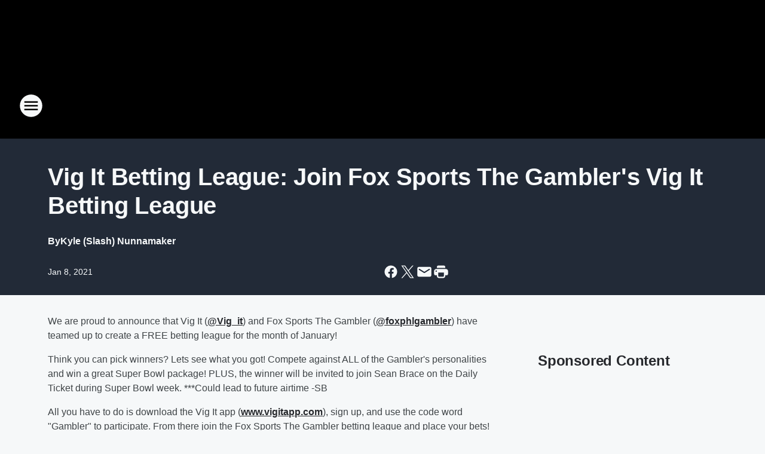

--- FILE ---
content_type: text/html; charset=utf-8
request_url: https://foxphlgambler.iheart.com/content/2021-01-07-vig-it-betting-league-join-fox-sports-the-gamblers-vig-it-betting-league/
body_size: 80932
content:
<!DOCTYPE html>
        <html lang="en" dir="ltr">
            <head>
                <meta charset="UTF-8">
                <meta name="viewport" content="width=device-width, initial-scale=1.0">
                
                <style>:root{--color-white:#fff;--color-black:#000;--color-red:red;--color-brand-red:#c6002b;--color-brand-grey:#939697;--palette-red-600:#c6002b;--palette-red-500:#cd212e;--palette-red-400:#e22c3a;--palette-red-300:#f4747c;--palette-red-200:#f79096;--palette-red-100:#f4adb1;--palette-orange-600:#fb6825;--palette-orange-500:#fc833e;--palette-orange-400:#fc9e65;--palette-orange-300:#fdb990;--palette-orange-200:#fdd5bb;--palette-orange-100:#fef1e8;--palette-yellow-600:#fcba38;--palette-yellow-500:#fdc64c;--palette-yellow-400:#fdd36f;--palette-yellow-300:#fddf96;--palette-yellow-200:#feecbf;--palette-yellow-100:#fff8e9;--palette-green-600:#46815a;--palette-green-500:#62aa7b;--palette-green-400:#78d297;--palette-green-300:#8bdea7;--palette-green-200:#9ce2b4;--palette-green-100:#ace7c0;--palette-blue-600:#0055b7;--palette-blue-500:#509da7;--palette-blue-400:#60bac6;--palette-blue-300:#68c8d5;--palette-blue-200:#84dae5;--palette-blue-100:#a3e2eb;--palette-purple-600:#793cb7;--palette-purple-500:#8d5bcd;--palette-purple-400:#a071dc;--palette-purple-300:#a586e5;--palette-purple-200:#b895f2;--palette-purple-100:#c7a3f5;--palette-grey-600:#27292d;--palette-grey-600-rgb:39,41,45;--palette-grey-500:#3f4447;--palette-grey-500-rgb:63,68,71;--palette-grey-400:#717277;--palette-grey-400-rgb:113,114,119;--palette-grey-300:#a9afb2;--palette-grey-300-rgb:169,175,178;--palette-grey-250:#dadfe3;--palette-grey-250-rgb:218,223,227;--palette-grey-200:#e6eaed;--palette-grey-200-rgb:230,234,237;--palette-grey-150:#edf1f3;--palette-grey-150-rgb:237,241,243;--palette-grey-100:#f6f8f9;--palette-grey-100-rgb:246,248,249;--accent-color:var(--palette-grey-600);--station-accent-background:var(--palette-grey-600);--station-accent-background-overlay:var(--accent-color);--station-accent-foreground:var(--color-white);--station-font-family:"Segoe UI",Helvetica,Arial,sans-serif,"Apple Color Emoji","Segoe UI Emoji","Segoe UI Symbol";--body-bgcolor:var(--palette-grey-100);--body-font-family:var(--station-font-family);--body-font-size:1.6rem;--body-font-size-2:1.4rem;--body-text-color:var(--palette-grey-600);--secondary-text-color:var(--palette-grey-500);--caption-text-color:var(--palette-grey-400);--default-link-color:var(--palette-grey-600);--default-link-hover-color:var(--palette-grey-500);--station-link-color:var(--accent-color);--station-link-hover-color:var(--default-link-hover-color);--content-min-width:90rem;--content-max-width:128rem;--grid-vertical-spacing:3.2rem;--base-grid-gap:1.6rem;--region-row-gap:var(--grid-vertical-spacing);--grid-gutter-width:1.6rem;--front-matter-grid-column:2;--two-column-grid-template-columns:var(--grid-gutter-width) minmax(28.8rem,1fr) var(--grid-gutter-width);--full-width-grid-template-columns:1fr;--full-width-grid-block-template-columns:var(--grid-gutter-width) minmax(28.8rem,1fr) var(--grid-gutter-width);--site-theme-overlay-opacity:0.25;--site-theme-foreground-color:var(--palette-grey-500);--site-theme-foreground-hover-color:var(--palette-grey-400);--site-theme-background-color:var(--color-white);--text-highlight-background:var(--color-black);--text-highlight-foreground:var(--color-white);--alert-background-color:var(--palette-blue-600);--alert-foreground-color:var(--color-white);--browser-checker-bg-color:var(--palette-grey-400);--browser-checker-text-color:var(--color-black);--eyebrow-text-color:var(--palette-grey-600);--byline-text-color:var(--palette-grey-600);--button-background:var(--palette-grey-600);--button-foreground:var(--color-white);--button-border:none;--button-padding:1.5rem 2.4rem;--button-radius:99.9rem;--button-font-size:1.5rem;--button-font-weight:600;--button-line-height:2rem;--button-shadow:0 0.1rem 0.3rem rgba(0,0,0,.15);--button-hover-background:var(--palette-grey-500);--button-hover-foreground:var(--color-white);--button-hover-shadow:0 0.3rem 0.5rem rgba(0,0,0,.15);--button-hover-border:var(--button-border);--button-active-background:var(--button-background);--button-active-foreground:var(--button-foreground);--button-active-shadow:var(--button-shadow);--button-active-border:var(--button-border);--button-disabled-background:var(--palette-grey-250);--button-disabled-foreground:var(--palette-grey-300);--button-disabled-shadow:none;--button-disabled-border:var(--button-border);--button-secondary-background:transparent;--button-secondary-foreground:var(--palette-grey-600);--button-secondary-border:0.1rem solid var(--palette-grey-600);--button-secondary-hover-background:var(--palette-grey-150);--button-secondary-hover-foreground:var(--button-secondary-foreground);--button-secondary-hover-border:var(--button-secondary-border);--button-secondary-active-background:var(--palette-grey-600);--button-secondary-active-foreground:var(--color-white);--button-secondary-active-border:var(--button-secondary-border);--button-customized-foreground:var(--body-text-color);--button-customized-background:transparent;--button-customized-hover-foreground:var(--body-text-color);--button-customized-hover-background:transparent;--block-theme-foreground-color:var(--body-text-color);--block-theme-background-color:var(--palette-grey-200);--block-theme-background-overlay:transparent;--heading-vertical-margin:2.4rem;--card-heading-color:var(--palette-grey-600);--card-bg-color:var(--color-white);--card-text-primary-color:var(--palette-grey-600);--card-text-secondary-color:var(--palette-grey-500);--tabs-text-default-color:var(--palette-grey-500);--tabs-text-active-color:var(--palette-grey-600);--fader-bg-color:var(--palette-grey-200);--fader-width:3.2rem;--fader-gradient:linear-gradient(to right,rgba(var(--palette-grey-200-rgb),0) 0%,var(--palette-grey-200) 90%);--viewmore-text-color:var(--palette-grey-600);--heading-text-color:var(--body-text-color);--container-max-width:128rem;--container-horizontal-margin:1.6rem;--container-block-vertical-margin:1.6rem;--container-width:calc(100vw - var(--container-horizontal-margin)*2);--container-block-width:var(--container-width);--navigation-zindex:999;--playerbar-zindex:9;--legalnotice-zindex:10;--modal-zindex:1000;--heading-font-weight:900;--heading-margin-default:0;--heading-1-font-size:3.2rem;--heading-1-line-height:3.6rem;--heading-2-font-size:2.4rem;--heading-2-line-height:2.8rem;--heading-3-font-size:2.4rem;--heading-3-line-height:2.8rem;--heading-4-font-size:1.8rem;--heading-4-line-height:2.2rem;--heading-5-font-size:1.6rem;--heading-5-line-height:2rem;--heading-6-font-size:1.4rem;--heading-6-line-height:1.6rem;--elevation-1:0 0.1rem 0.3rem rgba(0,0,0,.15);--elevation-4:0 0.3rem 0.5rem rgba(0,0,0,.15);--elevation-6:0 0.5rem 0.8rem rgba(0,0,0,.15);--elevation-8:0 0.8rem 2.4rem rgba(0,0,0,.15);--elevation-up:0 -0.1rem 0.3rem -0.3rem #000;--elevation-down:0 0.1rem 0.3rem -0.3rem #000;--weather-icon-color:var(--color-white);--arrow-icon-color:var(--color-white);--icon-default-width:2.4rem;--icon-default-height:2.4rem;--icon-primary-color:var(--palette-grey-500);--icon-secondary-color:var(--color-white);--icon-primary-hover-color:var(--palette-grey-400);--icon-secondary-hover-color:var(--color-white);--search-input-foreground:var(--palette-grey-600);--search-input-background:transparent;--search-container-background:var(--color-white);--search-input-placeholder:var(--palette-grey-400);--template-grid-height:100%}@media screen and (min-width:768px){:root{--max-gutter:calc((100% - var(--container-max-width))/2);--grid-gutter-width:minmax(2rem,var(--max-gutter));--base-grid-gap:3.2rem;--two-column-grid-template-columns:var(--grid-gutter-width) minmax(32rem,60rem) minmax(32rem,38rem) var(--grid-gutter-width)}}@media screen and (min-width:1060px){:root{--grid-gutter-width:minmax(8rem,var(--max-gutter));--two-column-grid-template-columns:var(--grid-gutter-width) minmax(52rem,90rem) 38rem var(--grid-gutter-width);--full-width-grid-block-template-columns:var(--grid-gutter-width) minmax(90rem,1fr) var(--grid-gutter-width);--container-horizontal-margin:8rem;--container-block-vertical-margin:3.2rem;--heading-1-font-size:4rem;--heading-1-line-height:4.8rem;--heading-2-font-size:3.2rem;--heading-2-line-height:3.6rem}}body.theme-night{--site-theme-foreground-color:var(--palette-grey-100);--site-theme-foreground-hover-color:var(--palette-grey-300);--site-theme-background-color:var(--color-black);--alert-background-color:var(--color-white);--alert-foreground-color:var(--color-black);--search-input-foreground:var(--site-theme-foreground-color);--search-container-background:var(--site-theme-background-color);--search-input-placeholder:var(--site-theme-foreground-hover-color);--station-accent-background:var(--color-white);--station-accent-background-overlay:var(--accent-color);--station-accent-foreground:var(--color-black);--block-theme-background-color:var(--palette-grey-600);--block-theme-background-overlay:var(--accent-color);--block-theme-foreground-color:var(--color-white)}body.theme-night .themed-block{--tabs-text-default-color:var(--palette-grey-100);--tabs-text-active-color:var(--palette-grey-200);--card-text-primary-color:var(--block-theme-foreground-color);--card-text-secondary-color:var(--block-theme-foreground-color);--viewmore-text-color:var(--block-theme-foreground-color);--icon-primary-color:var(--block-theme-foreground-color);--heading-text-color:var(--block-theme-foreground-color);--default-link-color:var(--block-theme-foreground-color);--body-text-color:var(--block-theme-foreground-color);--fader-gradient:none;--eyebrow-text-color:var(--block-theme-foreground-color);--button-background:var(--color-white);--button-foreground:var(--palette-grey-600);--button-border:none;--button-hover-background:var(--palette-grey-100);--button-hover-foreground:var(--palette-grey-600);--button-active-background:var(--button-hover-background);--button-active-foreground:var(--button-hover-foreground);--button-disabled-background:var(--palette-grey-400);--button-disabled-foreground:var(--palette-grey-300);--button-secondary-background:transparent;--button-secondary-foreground:var(--color-white);--button-secondary-border:0.1rem solid var(--palette-grey-100);--button-secondary-hover-background:var(--palette-grey-100);--button-secondary-hover-foreground:var(--palette-grey-600);--button-secondary-hover-border:var(--button-secondary-border);--button-secondary-active-background:var(--color-white);--button-secondary-active-foreground:var(--palette-grey-600);--button-secondary-active-border:var(--button-secondary-border)}body.template-coast{--accent-color:var(--palette-grey-100);--body-bgcolor:var(--color-black);--body-text-color:var(--color-white);--card-heading-color:var(--color-white);--card-bg-color:transparent;--card-text-primary-color:var(--color-white);--card-text-secondary-color:var(--palette-grey-100);--heading-text-color:var(--body-text-color);--tabs-text-default-color:var(--color-white);--tabs-text-active-color:var(--palette-grey-100);--button-customized-foreground:var(--default-link-color);--button-customized-hover-foreground:var(--default-link-hover-color)}.card-title{font-size:var(--heading-4-font-size);font-weight:var(--heading-font-weight);line-height:var(--heading-4-line-height)}.alerts:not(:empty),.themed-block{background-color:var(--block-theme-background-color);max-width:none;position:relative}.theme-night .alerts:not(:empty)>*,.theme-night .themed-block>*{position:relative;z-index:1}.theme-night .alerts:not(:empty):before,.theme-night .themed-block:before{background-color:var(--block-theme-background-overlay);content:"";display:inline-flex;height:100%;left:0;opacity:var(--site-theme-overlay-opacity);position:absolute;top:0;width:100%;z-index:0}.subheading{color:var(--secondary-text-color)}.caption{color:var(--caption-text-color)}.scroll-blocker{background-color:rgba(0,0,0,.7);height:100vh;left:0;opacity:0;position:fixed;top:0;transition:visibility 0s ease-in-out,opacity .3s;visibility:hidden;width:100%;z-index:10}.no-content{display:none}.hidden{display:none!important}.search-button{background-color:transparent;border:none;cursor:pointer;line-height:0;margin:0;padding:0}.search-button svg .primary-path{fill:var(--icon-primary-color)}.search-button:active svg .primary-path,.search-button:hover svg .primary-path{fill:var(--icon-primary-hover-color)}.text-default{color:var(--palette-grey-500)}.text-headline{color:var(--palette-grey-600)}.text-caption{color:var(--palette-grey-400)}.text-on-dark{color:#fff}.text-on-light{color:var(--palette-grey-500)}.text-inactive{color:var(--palette-grey-300)}.text-link{color:var(--palette-red-400)}.bg-default{background-color:var(--palette-grey-100)}.bg-light{background-color:#fff}.bg-dark{background-color:var(--palette-grey-600)}.bg-inactive{background-color:var(--palette-grey-300)}.bg-selected{background-color:var(--palette-red-400)}.border-default{border-color:var(--palette-grey-300)}.border-neutral-light{border-color:var(--palette-grey-200)}.border-neutral-dark{border-color:var(--palette-grey-400)}.border-dark{border-color:var(--palette-grey-500)}.card{box-shadow:var(--elevation-1)}.card:hover{box-shadow:var(--elevation-4)}.menu{box-shadow:var(--elevation-6)}.dialog{box-shadow:var(--elevation-8)}.elevation-01,.navigation-bar{box-shadow:var(--elevation-1)}.elevation-01,.elevation-04{border-radius:.6rem}.elevation-04{box-shadow:var(--elevation-4)}.elevation-06{border-radius:.6rem;box-shadow:var(--elevation-6)}.elevation-08{border-radius:.6rem;box-shadow:var(--elevation-8)}.elevation-up{border-radius:.6rem;box-shadow:var(--elevation-up)}.img-responsive{height:auto;max-width:100%}.warning-text{background:var(--palette-yellow-300);border-radius:.6rem;box-shadow:0 .4rem .4rem rgba(0,0,0,.1);color:var(--palette-grey-600);display:flex;font-size:1.6rem;font-weight:400;gap:.8rem;padding:1.6rem;width:100%}.warning-text:before{content:url("data:image/svg+xml;utf8,<svg xmlns='http://www.w3.org/2000/svg' fill='brown'><path d='M11.777.465a.882.882 0 00-1.554 0L.122 18.605C-.224 19.225.208 20 .899 20H21.1c.691 0 1.123-.775.777-1.395L11.777.465zM11 12.5c-.55 0-1-.45-1-1v-4c0-.55.45-1 1-1s1 .45 1 1v4c0 .55-.45 1-1 1zm0 4a1 1 0 110-2 1 1 0 010 2z' /></svg>");display:block;height:2rem;width:2.2rem}.fader{position:relative}.fader:after{background:var(--fader-gradient);content:"";display:inline-block;height:100%;position:absolute;right:-.1rem;top:-.1rem;width:var(--fader-width)}.fader .fade{display:none}.alerts:not(:empty){margin-bottom:-.1rem;padding:2.4rem 0}hr.divider{background-color:var(--palette-grey-300);border:none;height:.1rem;margin:0}hr.dark{background:var(--palette-grey-400)}html{font-size:10px;margin:0;max-width:100vw;padding:0;width:100%}html *{box-sizing:border-box}@-moz-document url-prefix(){body{font-weight:lighter}}body{background-color:var(--body-bgcolor);color:var(--body-text-color);font-family:var(--body-font-family);font-size:var(--body-font-size);margin:0;overflow:hidden;overflow-anchor:none;padding:0;position:relative;width:100%}body.no-scroll{height:100vh;overflow:hidden}body.no-scroll .scroll-blocker{opacity:1;visibility:visible}a{color:var(--default-link-color)}a.next-page{height:.1rem;visibility:hidden}h1,h2,h3,h4,h5,h6{color:var(--heading-text-color);font-weight:var(--heading-font-weight);margin:var(--heading-margin-default)}h1,h2,h3,h4{letter-spacing:-.02rem}h1{font-size:var(--heading-1-font-size);line-height:var(--heading-1-line-height)}h2{font-size:var(--heading-2-font-size);line-height:var(--heading-2-line-height)}h3{font-size:var(--heading-3-font-size);line-height:var(--heading-3-line-height)}h4{font-size:var(--heading-4-font-size);line-height:var(--heading-4-line-height)}h5{font-size:var(--heading-5-font-size);line-height:var(--heading-5-line-height)}h6{font-size:var(--heading-6-font-size);line-height:var(--heading-6-line-height)}figure{margin:0 auto}[type=email],[type=number],[type=password],input[type=text]{background:#fff;border:.1rem solid #717277;border-radius:.6rem}.tabbed-item:focus{background-color:#ff0!important;outline:.2rem dashed red!important}button{font-family:var(--body-font-family)}svg .primary-path{fill:var(--icon-primary-color)}svg .secondary-path{fill:var(--icon-secondary-color)}::selection{background-color:var(--text-highlight-background);color:var(--text-highlight-foreground)}@media print{@page{size:A4 portrait;margin:1cm}::-webkit-scrollbar{display:none}body{background:#fff!important;color:#000;font:13pt Georgia,Times New Roman,Times,serif;line-height:1.3;margin:0}#app{display:block;height:100%;width:auto}h1{font-size:24pt}h2,h3,h4{font-size:14pt;margin-top:2.5rem}h1,h2,h3,h4,h5,h6{page-break-after:avoid}a,blockquote,h1,h2,h3,h4,h5,h6,img,p{page-break-inside:avoid}img{page-break-after:avoid}pre,table{page-break-inside:avoid}a,a:link,a:visited{background:transparent;color:#520;font-weight:700;text-align:left;text-decoration:underline}a[href^="#"]{font-weight:400;text-decoration:none}a:after>img,article a[href^="#"]:after{content:""}address,blockquote,dd,dt,li,p{font-size:100%}ol,ul{list-style:square;margin-bottom:20pt;margin-left:18pt}li{line-height:1.6em}.component-site-header{display:block;position:relative}.component-site-header .main-header-items{display:block;width:100%}iframe{height:0!important;line-height:0pt!important;overflow:hidden!important;white-space:nowrap;width:0!important}.component-ad-unit,.component-pushdown,.component-recommendation,.component-social-network-icons,.footer-national-links,.lower-footer-national-links,.nav-toggler,.search-user-container,.share-icons,iframe,nav{display:none}}.component-app{background-color:pink;display:flex;flex-direction:column}.template-grid{display:grid;grid-template-areas:"router-outlet" "player-bar";grid-template-columns:1fr;grid-template-rows:1fr auto;height:100vh;height:var(--template-grid-height);overflow:hidden}.template-grid>.component-routes{grid-area:router-outlet;overflow:auto}.template-grid>.ihr-player-bar{grid-area:player-bar}
/*# sourceMappingURL=local-critical-style.5a54a2ee878d2c1e77ca.css.map*/</style>
                <link rel="preconnect" href="https://static.inferno.iheart.com" data-reactroot=""/><link rel="preconnect" href="https://i.iheart.com" data-reactroot=""/><link rel="preconnect" href="https://webapi.radioedit.iheart.com" data-reactroot=""/><link rel="preconnect" href="https://us.api.iheart.com" data-reactroot=""/><link rel="preconnect" href="https://https://cdn.cookielaw.org" data-reactroot=""/><link rel="preconnect" href="https://www.iheart.com" data-reactroot=""/><link rel="dns-prefetch" href="https://static.inferno.iheart.com" data-reactroot=""/><link rel="preload" href="https://cdn.cookielaw.org/consent/7d044e9d-e966-4b73-b448-a29d06f71027/otSDKStub.js" as="script" data-reactroot=""/><link rel="preload" href="https://cdn.cookielaw.org/opt-out/otCCPAiab.js" as="script" data-reactroot=""/>
                
                <link data-chunk="bundle" rel="stylesheet" href="https://static.inferno.iheart.com/inferno/styles/bundle.ae0ba735483751a796dd.css">
<link data-chunk="local" rel="stylesheet" href="https://static.inferno.iheart.com/inferno/styles/local.bc06f128f534d4a5d747.css">
<link data-chunk="FrontMatter-component" rel="stylesheet" href="https://static.inferno.iheart.com/inferno/styles/FrontMatter-component.2085be03ea772e448ffc.css">
<link data-chunk="Heading-component" rel="stylesheet" href="https://static.inferno.iheart.com/inferno/styles/Heading-component.d79a5c95e6ef67a97bca.css">
<link data-chunk="HtmlEmbedLegacy-component" rel="stylesheet" href="https://static.inferno.iheart.com/inferno/styles/HtmlEmbedLegacy-component.b4b15f07245686764032.css">
<link data-chunk="core-page-blocks-recommendation-Recommendation-component" rel="stylesheet" href="https://static.inferno.iheart.com/inferno/styles/core-page-blocks-recommendation-Recommendation-component.2fbf0f823711108d2479.css">
<link data-chunk="core-page-blocks-datasource-DatasourceLoader-component" rel="stylesheet" href="https://static.inferno.iheart.com/inferno/styles/core-page-blocks-datasource-DatasourceLoader-component.ed118ca85e0cefc658b6.css">
                <style data-reactroot="">:root {
        --station-font-family: "Exo 2","Segoe UI",Helvetica,Arial,sans-serif,"Apple Color Emoji","Segoe UI Emoji","Segoe UI Symbol";
        --gradient-start: hsl(216,60%,0.6000000000000014%);
        --gradient-stop: hsl(216,60%,-3.3999999999999986%);
        
                --accent-color: #152e54;
            
        
             --darkFooterColor: hsl(216,60%,5.600000000000001%);
             
        --premiere-footer-dark-color:var(--darkFooterColor);
    }</style>
                
                <title data-rh="true">Vig It Betting League: Join Fox Sports The Gambler&#x27;s Vig It Betting League | Fox Sports The Gambler</title>
                <link data-rh="true" rel="shortcut icon" type="" title="" href="https://i.iheart.com/v3/re/assets.brands/5d6010788df745485e755da1?ops=gravity(%22center%22),contain(32,32),quality(65)"/><link data-rh="true" rel="apple-touch-icon" type="" title="" href="https://i.iheart.com/v3/re/assets.brands/5d6010788df745485e755da1?ops=new(),flood(%22white%22),swap(),merge(%22over%22),gravity(%22center%22),contain(167,167),quality(80),format(%22png%22)"/><link data-rh="true" rel="image_src" type="" title="" href="https://i.iheart.com/v3/re/new_assets/5ff735f09600d78b75d92806?ops=gravity(%22north%22),fit(1200,675),quality(65)"/><link data-rh="true" rel="canonical" type="" title="" href="https://foxphlgambler.iheart.com/content/2021-01-07-vig-it-betting-league-join-fox-sports-the-gamblers-vig-it-betting-league/"/>
                <meta data-rh="true" property="og:locale" content="en_us"/><meta data-rh="true" name="msapplication-TileColor" content="#fff"/><meta data-rh="true" name="msvalidate.01" content="E98E323249F89ACF6294F958692E230B"/><meta data-rh="true" name="format-detection" content="telephone=no"/><meta data-rh="true" name="theme-color" content="#152e54"/><meta data-rh="true" property="og:title" content="Vig It Betting League: Join Fox Sports The Gambler&#x27;s Vig It Betting League | Fox Sports The Gambler"/><meta data-rh="true" property="twitter:title" content="Vig It Betting League: Join Fox Sports The Gambler&#x27;s Vig It Betting League | Fox Sports The Gambler"/><meta data-rh="true" itemprop="name" content="Vig It Betting League: Join Fox Sports The Gambler&#x27;s Vig It Betting League | Fox Sports The Gambler"/><meta data-rh="true" name="description" content="For the first time, Vig It and The Gambler are teaming up to create a FREE betting league."/><meta data-rh="true" property="og:description" content="For the first time, Vig It and The Gambler are teaming up to create a FREE betting league."/><meta data-rh="true" property="twitter:description" content="For the first time, Vig It and The Gambler are teaming up to create a FREE betting league."/><meta data-rh="true" itemprop="description" content="For the first time, Vig It and The Gambler are teaming up to create a FREE betting league."/><meta data-rh="true" name="keywords" content="Fox Sports PHL, Sports Talk Radio in Philadelphia, Philly Sports Talk Radio, Philly Sports, Philly team sports, Philadelphia football, Philadelphia hockey, Philadelphia baseball, Philadelphia soccer, Philadelphia futbol, sports gambling Philly, Philly basketball, Philadelphia bball, Fox Sports the gambler"/><meta data-rh="true" property="og:url" content="https://foxphlgambler.iheart.com/content/2021-01-07-vig-it-betting-league-join-fox-sports-the-gamblers-vig-it-betting-league/"/><meta data-rh="true" property="twitter:url" content="https://foxphlgambler.iheart.com/content/2021-01-07-vig-it-betting-league-join-fox-sports-the-gamblers-vig-it-betting-league/"/><meta data-rh="true" itemprop="url" content="https://foxphlgambler.iheart.com/content/2021-01-07-vig-it-betting-league-join-fox-sports-the-gamblers-vig-it-betting-league/"/><meta data-rh="true" name="thumbnail" content="https://i.iheart.com/v3/re/new_assets/5ff735f09600d78b75d92806?ops=gravity(%22north%22),fit(1200,675),quality(65)"/><meta data-rh="true" property="og:image" content="https://i.iheart.com/v3/re/new_assets/5ff735f09600d78b75d92806?ops=gravity(%22north%22),fit(1200,675),quality(65)"/><meta data-rh="true" property="og:image:width" content="1200"/><meta data-rh="true" property="og:image:height" content="675"/><meta data-rh="true" property="twitter:image" content="https://i.iheart.com/v3/re/new_assets/5ff735f09600d78b75d92806?ops=gravity(%22north%22),fit(1200,675),quality(65)"/><meta data-rh="true" itemprop="image" content="https://i.iheart.com/v3/re/new_assets/5ff735f09600d78b75d92806?ops=gravity(%22north%22),fit(1200,675),quality(65)"/><meta data-rh="true" name="msapplication-TileImage" content="https://i.iheart.com/v3/re/new_assets/5ff735f09600d78b75d92806?ops=gravity(%22north%22),fit(1200,675),quality(65)"/><meta data-rh="true" property="twitter:card" content="summary_large_image"/><meta data-rh="true" property="twitter:site" content="@FoxPHLGambler"/><meta data-rh="true" property="twitter:creator" content="@FoxPHLGambler"/><meta data-rh="true" property="twitter:domain" content="foxphlgambler.iheart.com"/><meta data-rh="true" property="og:site_name" content="Fox Sports The Gambler"/><meta data-rh="true" name="application-name" content="Fox Sports The Gambler"/><meta data-rh="true" property="fb:app_id" content="121897277851831"/><meta data-rh="true" name="google-site-verification" content="p2FWrUKxtwBmQgHV4CjD80oKdZZBjmMNByoWvZMsYso"/><meta data-rh="true" property="twitter:tile:image:alt" content="For the first time, Vig It and The Gambler are teaming up to create a FREE betting league."/><meta data-rh="true" property="twitter::tile:image" content="https://i.iheart.com/v3/re/new_assets/5ff735f09600d78b75d92806?ops=gravity(%22north%22),fit(1200,675),quality(65)"/><meta data-rh="true" property="og:type" content="article"/><meta data-rh="true" property="twitter:tile:template:testing" content="1"/><meta data-rh="true" name="robots" content="max-image-preview:large"/>
                
            </head>
            <body class="theme-night template-default">
                <div id="app"><div class="component-template template-grid" data-reactroot=""><div class="component-routes"><div class="component-pushdown"><div tabindex="-1" class="component-ad-unit lazy-load" data-position="3330" data-split="50" id="dfp-ad-3330-ad:top-leaderboard"></div></div><header class="component-site-header"><section class="main-header-items"><button aria-label="Open Site Navigation" class="nav-toggler" tabindex="0"><svg tabindex="-1" focusable="false" class="svg-icon icon-hamburger" width="32px" height="32px" viewBox="0 0 32 32" fill="none" xmlns="http://www.w3.org/2000/svg"><circle cx="16" cy="16" r="15" fill="none" stroke="none" stroke-width="2"></circle><path fill-rule="evenodd" clip-rule="evenodd" tabindex="-1" class="primary-path" fill="none" d="M7 22h18v-2H7v2zm0-5h18v-2H7v2zm0-7v2h18v-2H7z"></path></svg></button><nav class="" tabindex="-1" aria-hidden="true" aria-label="Primary Site Navigation" id="component-site-nav"><header class="navbar-header"><figure class="component-station-logo"><a aria-label="Station Link" tabindex="0" href="/"><img src="https://i.iheart.com/v3/re/assets.brands/64bff2a5af4cf196920dbece?ops=gravity(%22center%22),contain(180,60)&amp;quality=80" data-src="https://i.iheart.com/v3/re/assets.brands/64bff2a5af4cf196920dbece?ops=gravity(%22center%22),contain(180,60)&amp;quality=80" data-srcset="https://i.iheart.com/v3/re/assets.brands/64bff2a5af4cf196920dbece?ops=gravity(%22center%22),contain(180,60)&amp;quality=80 1x,https://i.iheart.com/v3/re/assets.brands/64bff2a5af4cf196920dbece?ops=gravity(%22center%22),contain(360,120)&amp;quality=80 2x" sizes="" alt="Fox Sports The Gambler - Home of Villanova Basketball &amp; Football" class="lazyload" srcSet="https://i.iheart.com/v3/re/assets.brands/64bff2a5af4cf196920dbece?ops=gravity(%22center%22),contain(180,60)&amp;quality=80 1x,https://i.iheart.com/v3/re/assets.brands/64bff2a5af4cf196920dbece?ops=gravity(%22center%22),contain(360,120)&amp;quality=80 2x" width="180" height="60"/></a></figure><button class="CloseButton-module_close_4S+oa undefined" aria-label="Close Site Navigation" tabindex="0"><svg class="svg-icon icon-close" focusable="false" tabindex="-1" aria-hidden="true" width="24" height="24" viewBox="0 0 24 24" fill="none" xmlns="http://www.w3.org/2000/svg"><path aria-hidden="true" focusable="false" tabindex="-1" class="primary-path" d="M18.3 5.70997C17.91 5.31997 17.28 5.31997 16.89 5.70997L12 10.59L7.10997 5.69997C6.71997 5.30997 6.08997 5.30997 5.69997 5.69997C5.30997 6.08997 5.30997 6.71997 5.69997 7.10997L10.59 12L5.69997 16.89C5.30997 17.28 5.30997 17.91 5.69997 18.3C6.08997 18.69 6.71997 18.69 7.10997 18.3L12 13.41L16.89 18.3C17.28 18.69 17.91 18.69 18.3 18.3C18.69 17.91 18.69 17.28 18.3 16.89L13.41 12L18.3 7.10997C18.68 6.72997 18.68 6.08997 18.3 5.70997Z" fill="#3F4447"></path></svg></button></header><hr class="divider"/><section class="nav-inner-wrapper"><ul style="max-height:calc(100vh - 100px)" class="menu-container main-nav"><li class="menu-top-label"><button aria-label="Listen" class="button-text" tabindex="0"><span class="menu-label">Listen</span></button></li><li data-testid="menu-top-label" class="menu-top-label menu-toggler"><button aria-label="Toggle Menu for Podcasts" class="button-text" tabindex="0"><span class="menu-label">Podcasts</span><svg tabindex="-1" focusable="false" class="svg-icon icon-expand" width="24" height="24" viewBox="0 0 24 24" fill="none" xmlns="http://www.w3.org/2000/svg"><path class="primary-path" tabindex="-1" d="M15.88 9.29006L12 13.1701L8.11998 9.29006C7.72998 8.90006 7.09998 8.90006 6.70998 9.29006C6.31998 9.68006 6.31998 10.3101 6.70998 10.7001L11.3 15.2901C11.69 15.6801 12.32 15.6801 12.71 15.2901L17.3 10.7001C17.69 10.3101 17.69 9.68006 17.3 9.29006C16.91 8.91006 16.27 8.90006 15.88 9.29006Z"></path></svg></button><ul class="submenu-container" aria-hidden="true"><li><a href="https://www.iheart.com/podcast/1248-the-divide-live-99389095/" target="_blank" rel="noopener" aria-label="The Divide Live">The Divide Live</a></li><li><a href="https://www.iheart.com/podcast/482-swing-it-and-ding-it-58682501/" target="_blank" rel="noopener" aria-label="Swing It &amp; Ding It">Swing It &amp; Ding It</a></li><li><a href="https://www.iheart.com/podcast/482-green-legion-radio-62561383/" target="_blank" rel="noopener" aria-label="Green Legion Radio">Green Legion Radio</a></li><li><a href="https://www.iheart.com/podcast/53-exs-and-the-u-172859849/" target="_blank" rel="noopener" aria-label="X&#x27;s and The U">X&#x27;s and The U</a></li><li><a href="https://www.iheart.com/podcast/1248-wrestling-roundtable-156176658/" target="_blank" rel="noopener" aria-label="Wrestling Roundtable">Wrestling Roundtable</a></li><li><a href="https://www.iheart.com/podcast/269-the-straight-shooters-wres-94915310/" target="_blank" rel="noopener" aria-label="Straight Shooters Wrestling">Straight Shooters Wrestling</a></li><li><a href="https://iheart.com/podcast/83282784/" target="_blank" rel="noopener" aria-label="Parx Casino Sportsbook Saturdays">Parx Casino Sportsbook Saturdays</a></li><li><a href="https://www.iheart.com/podcast/269-the-tough-cover-94191235/?pr=false&amp;sc=email&amp;pname=national&amp;cid=programming&amp;keyid=Email%3A%20Podcaster%20Portal%20Submission%20Success&amp;campid=01" target="_blank" rel="noopener" aria-label="The Tough Cover">The Tough Cover</a></li><li><a href="https://www.iheart.com/podcast/1-the-herd-with-colin-cowherd-27332740/" target="_blank" rel="noopener" aria-label="The Herd">The Herd</a></li><li><a href="https://www.iheart.com/podcast/1-the-jason-smith-show-with-mi-24721955/" target="_blank" rel="noopener" aria-label="The Jason Smith Show with Mike Harmon">The Jason Smith Show with Mike Harmon</a></li><li><a href="https://www.iheart.com/podcast/1-the-ben-maller-show-24700826/" target="_blank" rel="noopener" aria-label="Ben Maller">Ben Maller</a></li></ul></li><li class="menu-top-label"><a aria-label="Events" tabindex="0" href="/calendar/">Events</a></li><li data-testid="menu-top-label" class="menu-top-label menu-toggler"><button aria-label="Toggle Menu for Features" class="button-text" tabindex="0"><span class="menu-label">Features</span><svg tabindex="-1" focusable="false" class="svg-icon icon-expand" width="24" height="24" viewBox="0 0 24 24" fill="none" xmlns="http://www.w3.org/2000/svg"><path class="primary-path" tabindex="-1" d="M15.88 9.29006L12 13.1701L8.11998 9.29006C7.72998 8.90006 7.09998 8.90006 6.70998 9.29006C6.31998 9.68006 6.31998 10.3101 6.70998 10.7001L11.3 15.2901C11.69 15.6801 12.32 15.6801 12.71 15.2901L17.3 10.7001C17.69 10.3101 17.69 9.68006 17.3 9.29006C16.91 8.91006 16.27 8.90006 15.88 9.29006Z"></path></svg></button><ul class="submenu-container" aria-hidden="true"><li><a aria-label="Sports Headlines" tabindex="0" href="/topic/sports/">Sports Headlines</a></li><li><a href="https://www.instagram.com/foxphlgambler/" target="_blank" rel="noopener" aria-label="Instagram">Instagram</a></li><li><a href="https://www.twitter.com/foxphlgambler/" target="_blank" rel="noopener" aria-label="Twitter">Twitter</a></li><li><a href="https://www.facebook.com/foxphlgambler/" target="_blank" rel="noopener" aria-label="Facebook">Facebook</a></li><li><a aria-label="Get the iHeartRadio App" tabindex="0" href="/apps/">Get the iHeartRadio App</a></li><li><a aria-label="Listen on your Smart Speaker" tabindex="0" href="/amazon-alexa-and-google-home/">Listen on your Smart Speaker</a></li><li><a aria-label="Traffic" tabindex="0" href="/traffic/">Traffic</a></li><li><a aria-label="Weather" tabindex="0" href="/weather/">Weather</a></li></ul></li><li class="menu-top-label menu-toggler"><button aria-label="Toggle Menu for Contests &amp; Promotions" class="button-text" tabindex="0"><span class="menu-label">Contests &amp; Promotions</span><svg tabindex="-1" focusable="false" class="svg-icon icon-expand" width="24" height="24" viewBox="0 0 24 24" fill="none" xmlns="http://www.w3.org/2000/svg"><path class="primary-path" tabindex="-1" d="M15.88 9.29006L12 13.1701L8.11998 9.29006C7.72998 8.90006 7.09998 8.90006 6.70998 9.29006C6.31998 9.68006 6.31998 10.3101 6.70998 10.7001L11.3 15.2901C11.69 15.6801 12.32 15.6801 12.71 15.2901L17.3 10.7001C17.69 10.3101 17.69 9.68006 17.3 9.29006C16.91 8.91006 16.27 8.90006 15.88 9.29006Z"></path></svg></button><ul class="submenu-container" aria-hidden="true"><li><a href="https://www.donorschoose.org/iheartradio" target="_blank" rel="noopener" aria-label="Give Your Favorite Teacher A Chance To Win $5,000 In Classroom Supplies!">Give Your Favorite Teacher A Chance To Win $5,000 In Classroom Supplies!</a></li><li><a href="https://www.iheartradiobroadway.com/featured/iheart-amda/" target="_blank" rel="noopener" aria-label="Win A Full-Tuition Scholarship To AMDA College Of The Performing Arts!">Win A Full-Tuition Scholarship To AMDA College Of The Performing Arts!</a></li><li><a aria-label="Put A Grand In Your Hand" tabindex="0" href="/promotions/put-a-grand-in-your-hand-1843546/">Put A Grand In Your Hand</a></li><li><a aria-label="All Contests &amp; Promotions" tabindex="0" href="/promotions/">All Contests &amp; Promotions</a></li><li><a aria-label="Contest Rules" tabindex="0" href="/rules/">Contest Rules</a></li></ul></li><li class="menu-top-label"><a tabindex="0" href="/contact/">Contact</a></li><li class="menu-top-label"><a tabindex="0" href="/newsletter/">Newsletter</a></li><li class="menu-top-label"><a tabindex="0" href="/advertise/">Advertise on Fox Sports The Gambler</a></li><li class="menu-top-label"><a href="tel:1-844-844-iHeart">1-844-844-iHeart</a></li><ul class="component-social-icons"><li class="icon-container"><a href="//www.facebook.com/FoxPHLGambler" aria-label="Visit us on facebook" target="_blank" rel="noopener"><svg tabindex="-1" focusable="false" class="svg-icon icon-facebook" width="24" height="24" viewBox="0 0 24 24" xmlns="http://www.w3.org/2000/svg" fill="none"><path class="primary-path" tabindex="-1" d="M21 12C21 7.02891 16.9711 3 12 3C7.02891 3 3 7.02891 3 12C3 16.493 6.29062 20.216 10.5938 20.891V14.6016H8.30859V12H10.5938V10.0172C10.5938 7.76191 11.9367 6.51562 13.9934 6.51562C14.9777 6.51562 16.0078 6.69141 16.0078 6.69141V8.90625H14.8723C13.7543 8.90625 13.4062 9.60059 13.4062 10.3125V12H15.9023L15.5033 14.6016H13.4062V20.891C17.7094 20.216 21 16.493 21 12Z" fill="#27292D"></path><path class="secondary-path" tabindex="-1" d="M15.5033 14.6016L15.9023 12H13.4062V10.3125C13.4062 9.60059 13.7543 8.90625 14.8723 8.90625H16.0078V6.69141C16.0078 6.69141 14.9777 6.51562 13.9934 6.51562C11.9367 6.51562 10.5938 7.76191 10.5938 10.0172V12H8.30859V14.6016H10.5938V20.891C11.0525 20.9631 11.5219 21 12 21C12.4781 21 12.9475 20.9631 13.4062 20.891V14.6016H15.5033Z" fill="white"></path></svg></a></li><li class="icon-container"><a href="//www.x.com/FoxPHLGambler" aria-label="Visit us on X" target="_blank" rel="noopener"><svg tabindex="-1" focusable="false" class="svg-icon icon-twitter" xmlns="http://www.w3.org/2000/svg" width="24" height="24" viewBox="0 0 24 24" fill="none"><path class="primary-path" d="M13.7124 10.6218L20.4133 3H18.8254L13.0071 9.61788L8.35992 3H3L10.0274 13.0074L3 21H4.58799L10.7324 14.0113L15.6401 21H21L13.7124 10.6218ZM11.5375 13.0956L10.8255 12.0991L5.16017 4.16971H7.59922L12.1712 10.5689L12.8832 11.5655L18.8262 19.8835H16.3871L11.5375 13.0956Z" fill="#27292D"></path></svg></a></li><li class="icon-container"><a href="//www.youtube.com/@foxsportsthegambler" aria-label="Visit us on youtube" target="_blank" rel="noopener"><svg tabindex="-1" focusable="false" class="svg-icon icon-youtube" width="24" height="24" viewBox="0 0 24 24" fill="none" xmlns="http://www.w3.org/2000/svg"><path tabindex="-1" class="primary-path" fill-rule="evenodd" clip-rule="evenodd" d="M20.9991 4.48941C21.9843 4.75294 22.761 5.52471 23.0263 6.50353C23.5188 8.29176 23.4999 12.0188 23.4999 12.0188C23.4999 12.0188 23.4999 15.7271 23.0263 17.5153C22.761 18.4941 21.9843 19.2659 20.9991 19.5294C19.1993 20 12 20 12 20C12 20 4.81959 20 3.00081 19.5106C2.01564 19.2471 1.23888 18.4753 0.973639 17.4965C0.5 15.7271 0.5 12 0.5 12C0.5 12 0.5 8.29176 0.973639 6.50353C1.23888 5.52471 2.03459 4.73412 3.00081 4.47059C4.80064 4 12 4 12 4C12 4 19.1993 4 20.9991 4.48941ZM15.6944 12L9.70756 15.4259V8.57412L15.6944 12Z" fill="#27292D"></path></svg></a></li><li class="icon-container"><a href="//www.instagram.com/FoxPHLGambler" aria-label="Visit us on instagram" target="_blank" rel="noopener"><svg tabindex="-1" focusable="false" class="svg-icon icon-instagram" width="24" height="24" viewBox="0 0 24 24" fill="none" xmlns="http://www.w3.org/2000/svg"><path class="primary-path" tabindex="-1" fill-rule="evenodd" clip-rule="evenodd" d="M12.0001 7.37836C11.086 7.37836 10.1924 7.64941 9.43242 8.15724C8.6724 8.66508 8.08003 9.38688 7.73023 10.2314C7.38043 11.0759 7.28891 12.0051 7.46723 12.9016C7.64556 13.7981 8.08573 14.6216 8.73208 15.268C9.37842 15.9143 10.2019 16.3545 11.0984 16.5328C11.9949 16.7112 12.9242 16.6196 13.7687 16.2698C14.6132 15.92 15.335 15.3277 15.8428 14.5676C16.3506 13.8076 16.6217 12.9141 16.6217 12C16.6217 10.7743 16.1348 9.59873 15.2681 8.732C14.4013 7.86528 13.2258 7.37836 12.0001 7.37836ZM12.0001 15C11.4067 15 10.8267 14.824 10.3334 14.4944C9.84003 14.1647 9.45553 13.6962 9.22847 13.148C9.00141 12.5998 8.94201 11.9966 9.05777 11.4147C9.17353 10.8328 9.45925 10.2982 9.87881 9.87867C10.2984 9.45912 10.8329 9.17341 11.4148 9.05765C11.9968 8.9419 12.6 9.00131 13.1482 9.22838C13.6963 9.45544 14.1649 9.83995 14.4945 10.3333C14.8241 10.8266 15.0001 11.4067 15.0001 12C15.0001 12.7956 14.684 13.5587 14.1214 14.1213C13.5588 14.6839 12.7957 15 12.0001 15Z" fill="#27292D"></path><path class="primary-path" tabindex="-1" d="M17.8842 7.19576C17.8842 7.79222 17.4007 8.27575 16.8042 8.27575C16.2078 8.27575 15.7243 7.79222 15.7243 7.19576C15.7243 6.5993 16.2078 6.11578 16.8042 6.11578C17.4007 6.11578 17.8842 6.5993 17.8842 7.19576Z" fill="#27292D"></path><path class="primary-path" tabindex="-1" fill-rule="evenodd" clip-rule="evenodd" d="M12 3C9.55581 3 9.24921 3.01036 8.28942 3.05416C7.33144 3.09789 6.67723 3.25001 6.10476 3.47251C5.50424 3.69849 4.96024 4.05275 4.51069 4.51058C4.05276 4.9601 3.6984 5.50411 3.47233 6.10466C3.25001 6.67716 3.09789 7.33137 3.05434 8.28935C3.01036 9.24915 3 9.55575 3 12C3 14.4443 3.01036 14.7509 3.05434 15.7107C3.09807 16.6687 3.25019 17.3229 3.47268 17.8953C3.69867 18.4959 4.05293 19.0399 4.51076 19.4894C4.96031 19.9472 5.50431 20.3015 6.10484 20.5275C6.67734 20.75 7.33154 20.9021 8.28949 20.9458C9.24944 20.9896 9.55592 21 12.0002 21C14.4444 21 14.751 20.9896 15.7108 20.9458C16.6688 20.9021 17.323 20.75 17.8955 20.5275C18.4933 20.2963 19.0363 19.9427 19.4896 19.4894C19.9428 19.0362 20.2964 18.4932 20.5276 17.8953C20.7501 17.3228 20.9023 16.6686 20.946 15.7107C20.9898 14.7507 21.0001 14.4443 21.0001 12C21.0001 9.55578 20.9898 9.24915 20.946 8.28935C20.9023 7.33137 20.7501 6.67716 20.5276 6.10469C20.3017 5.50417 19.9474 4.96016 19.4896 4.51062C19.04 4.0527 18.496 3.69836 17.8954 3.47233C17.3229 3.25001 16.6687 3.09789 15.7107 3.05434C14.7509 3.01036 14.4443 3 12 3ZM12 4.62165C14.4031 4.62165 14.6878 4.63084 15.6369 4.67414C16.5144 4.71418 16.9909 4.86077 17.308 4.98402C17.699 5.1283 18.0526 5.35835 18.3429 5.65727C18.6418 5.94757 18.8718 6.30118 19.0161 6.69209C19.1394 7.00923 19.286 7.48577 19.326 8.36326C19.3693 9.31231 19.3785 9.59694 19.3785 12.0001C19.3785 14.4033 19.3693 14.6879 19.326 15.637C19.286 16.5145 19.1393 16.991 19.0161 17.3082C18.8664 17.6963 18.6371 18.0488 18.3429 18.343C18.0487 18.6372 17.6962 18.8665 17.308 19.0162C16.9909 19.1395 16.5144 19.2861 15.6369 19.3261C14.688 19.3694 14.4034 19.3786 12 19.3786C9.59665 19.3786 9.31213 19.3694 8.36316 19.3261C7.48566 19.2861 7.00916 19.1395 6.69199 19.0162C6.30107 18.872 5.94747 18.6419 5.65716 18.343C5.35824 18.0527 5.12819 17.6991 4.98391 17.3082C4.86066 16.991 4.71404 16.5145 4.67403 15.637C4.63073 14.688 4.62155 14.4033 4.62155 12.0001C4.62155 9.59694 4.63073 9.31238 4.67403 8.36326C4.71408 7.48577 4.86066 7.00926 4.98391 6.69209C5.12821 6.30116 5.35828 5.94754 5.65723 5.65723C5.94754 5.35832 6.30115 5.12826 6.69206 4.98398C7.00919 4.86073 7.48574 4.71411 8.36323 4.6741C9.31228 4.6308 9.59683 4.62165 12 4.62165Z" fill="#27292D"></path></svg></a></li><li class="icon-container"><a href="//www.tiktok.com/@foxsportsthegambler" aria-label="Visit us on tiktok" target="_blank" rel="noopener"><svg tabindex="-1" focusable="false" class="svg-icon icon-tiktok" width="24" height="24" viewBox="0 0 24 24" xmlns="http://www.w3.org/2000/svg"><path class="primary-path" tabindex="-1" d="M20.7501 6.91071C19.5331 6.84196 18.3823 6.33443 17.5108 5.48214C17.0478 5.03475 16.683 4.49596 16.4394 3.9C16.1913 3.30286 16.0697 2.66078 16.0822 2.01428H12.5822V15.0179C12.5822 17.2143 11.2751 18.5107 9.65367 18.5107C9.26383 18.5197 8.87615 18.4504 8.5136 18.3068C8.15104 18.1633 7.82097 17.9484 7.54296 17.675C7.2645 17.4005 7.04247 17.0741 6.88939 16.7143C6.73851 16.3534 6.66081 15.9661 6.66081 15.575C6.66081 15.1838 6.73851 14.7966 6.88939 14.4357C7.04247 14.0759 7.2645 13.7495 7.54296 13.475C7.82097 13.2016 8.15104 12.9867 8.5136 12.8432C8.87615 12.6996 9.26383 12.6303 9.65367 12.6393C9.97636 12.6414 10.2964 12.6981 10.6001 12.8071V9.23571C10.2892 9.169 9.97165 9.13784 9.65367 9.14285C8.38222 9.14285 7.13932 9.51988 6.08215 10.2263C5.02498 10.9326 4.20101 11.9366 3.71445 13.1113C3.22788 14.286 3.10058 15.5786 3.34862 16.8256C3.59667 18.0726 4.20893 19.2181 5.10799 20.1171C6.00704 21.0162 7.1525 21.6284 8.39952 21.8765C9.64654 22.1245 10.9391 21.9972 12.1138 21.5107C13.2884 21.0241 14.2925 20.2001 14.9988 19.1429C15.7052 18.0858 16.0822 16.8429 16.0822 15.5714V8.78571C17.4634 9.70742 19.0897 10.1927 20.7501 10.1786V6.91071Z" fill="#27292D"></path></svg></a></li></ul></ul></section><footer class="navbar-footer"><form class="search-form" name="search-form" role="search"><section class="search-container"><input type="search" name="keyword" id="search-input-field-nav" aria-label="search text" placeholder="Search" value="" maxLength="250"/><button class="search-button search-submit" aria-label="Search" type="submit"><svg class="svg-icon icon-search" tabindex="-1" width="32px" height="32px" viewBox="0 0 32 32" focusable="false" fill="none" xmlns="http://www.w3.org/2000/svg"><circle class="outline" cx="16" cy="16" r="15" fill="none" stroke="none" stroke-width="2"></circle><path class="primary-path" fill-rule="evenodd" clip-rule="evenodd" d="M18.457 20.343a7.69 7.69 0 111.929-1.591l4.658 5.434a1.25 1.25 0 11-1.898 1.628l-4.69-5.471zm.829-6.652a4.69 4.69 0 11-9.381 0 4.69 4.69 0 019.38 0z" fill="none"></path></svg></button></section></form></footer></nav><figure class="component-station-logo"><a aria-label="Station Link" tabindex="0" href="/"><img src="https://i.iheart.com/v3/re/assets.brands/64bff2a5af4cf196920dbece?ops=gravity(%22center%22),contain(180,60)&amp;quality=80" data-src="https://i.iheart.com/v3/re/assets.brands/64bff2a5af4cf196920dbece?ops=gravity(%22center%22),contain(180,60)&amp;quality=80" data-srcset="https://i.iheart.com/v3/re/assets.brands/64bff2a5af4cf196920dbece?ops=gravity(%22center%22),contain(180,60)&amp;quality=80 1x,https://i.iheart.com/v3/re/assets.brands/64bff2a5af4cf196920dbece?ops=gravity(%22center%22),contain(360,120)&amp;quality=80 2x" sizes="" alt="Fox Sports The Gambler - Home of Villanova Basketball &amp; Football" class="lazyload" srcSet="https://i.iheart.com/v3/re/assets.brands/64bff2a5af4cf196920dbece?ops=gravity(%22center%22),contain(180,60)&amp;quality=80 1x,https://i.iheart.com/v3/re/assets.brands/64bff2a5af4cf196920dbece?ops=gravity(%22center%22),contain(360,120)&amp;quality=80 2x" width="180" height="60"/></a></figure><section class="listen-user-container"><div class="header-user"></div></section></section></header><main class="component-page layout-generic-80-20 two-column page-detail wdas-am"><div class="alerts"></div><div class="page-gutter gutter-left"> </div><section class="col-top"><div class="component-region region-header-dynamic"><header class="content-header front-matter"><header class="component-heading"><h1 class="heading-title">Vig It Betting League: Join Fox Sports The Gambler&#x27;s Vig It Betting League</h1></header><figure class="component-byline-display"><figcaption><span class="author-block">By <span class="author"> <!-- -->Kyle (Slash) Nunnamaker</span></span><div class="date-block"><time class="card-date" dateTime="1610122020000">Jan 8, 2021</time></div><div class="share-icons"><button data-platform="facebook" aria-label="Share this page on Facebook" class="react-share__ShareButton" style="background-color:transparent;border:none;padding:0;font:inherit;color:inherit;cursor:pointer"><svg tabindex="-1" focusable="false" class="svg-icon icon-facebook" width="24" height="24" viewBox="0 0 24 24" xmlns="http://www.w3.org/2000/svg" fill="none"><path class="primary-path" tabindex="-1" d="M21 12C21 7.02891 16.9711 3 12 3C7.02891 3 3 7.02891 3 12C3 16.493 6.29062 20.216 10.5938 20.891V14.6016H8.30859V12H10.5938V10.0172C10.5938 7.76191 11.9367 6.51562 13.9934 6.51562C14.9777 6.51562 16.0078 6.69141 16.0078 6.69141V8.90625H14.8723C13.7543 8.90625 13.4062 9.60059 13.4062 10.3125V12H15.9023L15.5033 14.6016H13.4062V20.891C17.7094 20.216 21 16.493 21 12Z" fill="#27292D"></path><path class="secondary-path" tabindex="-1" d="M15.5033 14.6016L15.9023 12H13.4062V10.3125C13.4062 9.60059 13.7543 8.90625 14.8723 8.90625H16.0078V6.69141C16.0078 6.69141 14.9777 6.51562 13.9934 6.51562C11.9367 6.51562 10.5938 7.76191 10.5938 10.0172V12H8.30859V14.6016H10.5938V20.891C11.0525 20.9631 11.5219 21 12 21C12.4781 21 12.9475 20.9631 13.4062 20.891V14.6016H15.5033Z" fill="white"></path></svg></button><button data-platform="x" aria-label="Share this page on X" class="react-share__ShareButton" style="background-color:transparent;border:none;padding:0;font:inherit;color:inherit;cursor:pointer"><svg tabindex="-1" focusable="false" class="svg-icon icon-twitter" xmlns="http://www.w3.org/2000/svg" width="24" height="24" viewBox="0 0 24 24" fill="none"><path class="primary-path" d="M13.7124 10.6218L20.4133 3H18.8254L13.0071 9.61788L8.35992 3H3L10.0274 13.0074L3 21H4.58799L10.7324 14.0113L15.6401 21H21L13.7124 10.6218ZM11.5375 13.0956L10.8255 12.0991L5.16017 4.16971H7.59922L12.1712 10.5689L12.8832 11.5655L18.8262 19.8835H16.3871L11.5375 13.0956Z" fill="#27292D"></path></svg></button><button data-platform="email" class="custom-button email-button" aria-label="Share this page in Email"><svg tabindex="-1" focusable="false" class="svg-icon icon-email" width="24" height="24" viewBox="0 0 24 24" fill="none" xmlns="http://www.w3.org/2000/svg"><path class="primary-path" d="M20 5H4C2.9 5 2.01 5.9 2.01 7L2 17C2 18.1 2.9 19 4 19H20C21.1 19 22 18.1 22 17V7C22 5.9 21.1 5 20 5ZM19.6 9.25L12.53 13.67C12.21 13.87 11.79 13.87 11.47 13.67L4.4 9.25C4.15 9.09 4 8.82 4 8.53C4 7.86 4.73 7.46 5.3 7.81L12 12L18.7 7.81C19.27 7.46 20 7.86 20 8.53C20 8.82 19.85 9.09 19.6 9.25Z" fill="#27292D"></path></svg></button><button data-platform="print" class="custom-button printer-button" aria-label="Print this page"><svg tabindex="-1" focusable="false" class="svg-icon icon-print" width="24" height="24" viewBox="0 0 24 24" fill="none" xmlns="http://www.w3.org/2000/svg"><path class="primary-path" d="M6 5C6 3.89543 6.89543 3 8 3H16C17.1046 3 18 3.89543 18 5V6.5H6V5Z" fill="#27292D"></path><path class="primary-path" fill-rule="evenodd" clip-rule="evenodd" d="M5 8C3.34315 8 2 9.34315 2 11V15C2 16.1046 2.89543 17 4 17H6V18C6 19.6569 7.34315 21 9 21H15C16.6569 21 18 19.6569 18 18V17H20C21.1046 17 22 16.1046 22 15V11C22 9.34315 20.6569 8 19 8H5ZM6 11C6 10.4477 5.55228 10 5 10C4.44772 10 4 10.4477 4 11C4 11.5523 4.44772 12 5 12C5.55228 12 6 11.5523 6 11ZM8 18V13H16V18C16 18.5523 15.5523 19 15 19H9C8.44772 19 8 18.5523 8 18Z" fill="#27292D"></path></svg></button></div></figcaption></figure></header><input type="hidden" data-id="wKI2D"/></div></section><section class="col-left"><div class="component-region region-main-dynamic"><div class="component-container content-layout-container block"><article class="content-detail-container"><section class="content-block type-html"><div class="component-embed-html"><p>We are proud to announce that Vig It (<a href="https://twitter.com/Vig_it" target="_self">@Vig_it</a>) and Fox Sports The Gambler (<a href="https://twitter.com/foxphlgambler" target="_self">@foxphlgambler</a>) have teamed up to create a FREE betting league for the month of January!</p>

<p>Think you can pick winners? Lets see what you got! Compete against ALL of the Gambler's personalities and win a great Super Bowl package! PLUS, the winner will be invited to join Sean Brace on the Daily Ticket during Super Bowl week. ***Could lead to future airtime -SB</p>

<p>All you have to do is download the Vig It app (<a href="https://www.vigitapp.com/" target="_self">www.vigitapp.com</a>), sign up, and use the code word &quot;Gambler&quot; to participate.  From there join the Fox Sports The Gambler betting league and place your bets!</p>

<p>League Password: bet250</p>

<p>New users get 2500 coins for the month and can bet any way they like through 1/31.  Whoever earns the most coins wins the prize for the month. </p>

<p>Prizes include a 60-inch TV, Primo Hoagies tray and a case of beer for the Super Bowl PLUS plus bragging rights for at least a month as Fox Sports’ best handicapper!</p>

<p>And thanks to our friends at XGolf Garnet Valley (<a href="https://twitter.com/XgolfV" target="_self">@XgolfV</a>) the worst handicapper will win a $100 gift card to fix their golf handicap for 2021! </p>

<p>What are you waiting for, there's games to pick! Download the Vig It App NOW! </p>

<p><img src="https://i.iheart.com/v3/re/new_assets/5f80e71e6a8e866bde55babd"
        class="img-responsive"
        alt="" /></p>

</div></section></article><div class="share-icons"><button data-platform="facebook" aria-label="Share this page on Facebook" class="react-share__ShareButton" style="background-color:transparent;border:none;padding:0;font:inherit;color:inherit;cursor:pointer"><svg tabindex="-1" focusable="false" class="svg-icon icon-facebook" width="24" height="24" viewBox="0 0 24 24" xmlns="http://www.w3.org/2000/svg" fill="none"><path class="primary-path" tabindex="-1" d="M21 12C21 7.02891 16.9711 3 12 3C7.02891 3 3 7.02891 3 12C3 16.493 6.29062 20.216 10.5938 20.891V14.6016H8.30859V12H10.5938V10.0172C10.5938 7.76191 11.9367 6.51562 13.9934 6.51562C14.9777 6.51562 16.0078 6.69141 16.0078 6.69141V8.90625H14.8723C13.7543 8.90625 13.4062 9.60059 13.4062 10.3125V12H15.9023L15.5033 14.6016H13.4062V20.891C17.7094 20.216 21 16.493 21 12Z" fill="#27292D"></path><path class="secondary-path" tabindex="-1" d="M15.5033 14.6016L15.9023 12H13.4062V10.3125C13.4062 9.60059 13.7543 8.90625 14.8723 8.90625H16.0078V6.69141C16.0078 6.69141 14.9777 6.51562 13.9934 6.51562C11.9367 6.51562 10.5938 7.76191 10.5938 10.0172V12H8.30859V14.6016H10.5938V20.891C11.0525 20.9631 11.5219 21 12 21C12.4781 21 12.9475 20.9631 13.4062 20.891V14.6016H15.5033Z" fill="white"></path></svg></button><button data-platform="x" aria-label="Share this page on X" class="react-share__ShareButton" style="background-color:transparent;border:none;padding:0;font:inherit;color:inherit;cursor:pointer"><svg tabindex="-1" focusable="false" class="svg-icon icon-twitter" xmlns="http://www.w3.org/2000/svg" width="24" height="24" viewBox="0 0 24 24" fill="none"><path class="primary-path" d="M13.7124 10.6218L20.4133 3H18.8254L13.0071 9.61788L8.35992 3H3L10.0274 13.0074L3 21H4.58799L10.7324 14.0113L15.6401 21H21L13.7124 10.6218ZM11.5375 13.0956L10.8255 12.0991L5.16017 4.16971H7.59922L12.1712 10.5689L12.8832 11.5655L18.8262 19.8835H16.3871L11.5375 13.0956Z" fill="#27292D"></path></svg></button><button data-platform="email" class="custom-button email-button" aria-label="Share this page in Email"><svg tabindex="-1" focusable="false" class="svg-icon icon-email" width="24" height="24" viewBox="0 0 24 24" fill="none" xmlns="http://www.w3.org/2000/svg"><path class="primary-path" d="M20 5H4C2.9 5 2.01 5.9 2.01 7L2 17C2 18.1 2.9 19 4 19H20C21.1 19 22 18.1 22 17V7C22 5.9 21.1 5 20 5ZM19.6 9.25L12.53 13.67C12.21 13.87 11.79 13.87 11.47 13.67L4.4 9.25C4.15 9.09 4 8.82 4 8.53C4 7.86 4.73 7.46 5.3 7.81L12 12L18.7 7.81C19.27 7.46 20 7.86 20 8.53C20 8.82 19.85 9.09 19.6 9.25Z" fill="#27292D"></path></svg></button><button data-platform="print" class="custom-button printer-button" aria-label="Print this page"><svg tabindex="-1" focusable="false" class="svg-icon icon-print" width="24" height="24" viewBox="0 0 24 24" fill="none" xmlns="http://www.w3.org/2000/svg"><path class="primary-path" d="M6 5C6 3.89543 6.89543 3 8 3H16C17.1046 3 18 3.89543 18 5V6.5H6V5Z" fill="#27292D"></path><path class="primary-path" fill-rule="evenodd" clip-rule="evenodd" d="M5 8C3.34315 8 2 9.34315 2 11V15C2 16.1046 2.89543 17 4 17H6V18C6 19.6569 7.34315 21 9 21H15C16.6569 21 18 19.6569 18 18V17H20C21.1046 17 22 16.1046 22 15V11C22 9.34315 20.6569 8 19 8H5ZM6 11C6 10.4477 5.55228 10 5 10C4.44772 10 4 10.4477 4 11C4 11.5523 4.44772 12 5 12C5.55228 12 6 11.5523 6 11ZM8 18V13H16V18C16 18.5523 15.5523 19 15 19H9C8.44772 19 8 18.5523 8 18Z" fill="#27292D"></path></svg></button></div><hr class="divider"/></div><input type="hidden" data-id="main:content"/><div class="component-container component-recommendation block"><header class="component-heading"><h3 class="heading-title">Sponsored Content</h3></header><div class="OUTBRAIN" data-src="https://foxphlgambler.iheart.com/content/2021-01-07-vig-it-betting-league-join-fox-sports-the-gamblers-vig-it-betting-league/" data-widget-id="AR_1"></div></div><input type="hidden" data-id="recommendation:bottom"/><div tabindex="-1" class="component-ad-unit lazy-load" data-position="3357" data-split="0" id="dfp-ad-3357-ad:sponsor-byline"></div><input type="hidden" data-id="ad:sponsor-byline"/></div></section><section class="col-right"><div class="component-region region-ad-top"><div tabindex="-1" class="component-ad-unit lazy-load" data-position="3307" data-split="10" id="dfp-ad-3307-ad:top"></div><input type="hidden" data-id="ad:top"/></div><div class="component-region region-cume-right"><input type="hidden" data-id="cume:right"/></div><div class="component-region region-right-dynamic"><div class="component-container component-recommendation not-for-mobile block"><header class="component-heading"><h3 class="heading-title">Sponsored Content</h3></header><div class="OUTBRAIN" data-src="https://foxphlgambler.iheart.com/content/2021-01-07-vig-it-betting-league-join-fox-sports-the-gamblers-vig-it-betting-league/" data-widget-id="SB_1"></div></div><input type="hidden" data-id="recommendation:right"/></div></section><section class="col-bottom"><div class="component-region region-ad-bottom-leaderboard"><div tabindex="-1" class="component-ad-unit lazy-load" data-position="3306" data-split="0" id="dfp-ad-3306-ad:bottom-leaderboard"></div><input type="hidden" data-id="ad:bottom-leaderboard"/></div></section><div class="page-gutter gutter-right"> </div></main><footer class="component-site-footer"><div class="component-container"><div class="footer-row footer-links"><ul class="footer-national-links"><li><a tabindex="0" href="/contact/">Contact</a></li><li><a tabindex="0" href="/advertise/">Advertise on Fox Sports The Gambler</a></li><li><a href="https://www.iheart.com/apps/" target="_blank" rel="noopener">Download The Free iHeartRadio App</a></li><li><a href="https://www.iheart.com/podcast/" target="_blank" rel="noopener">Find a Podcast</a></li></ul><div class="component-social-network-icons"><ul class="component-social-icons"><li class="icon-container"><a href="//www.facebook.com/FoxPHLGambler" aria-label="Visit us on facebook" target="_blank" rel="noopener"><svg tabindex="-1" focusable="false" class="svg-icon icon-facebook" width="24" height="24" viewBox="0 0 24 24" xmlns="http://www.w3.org/2000/svg" fill="none"><path class="primary-path" tabindex="-1" d="M21 12C21 7.02891 16.9711 3 12 3C7.02891 3 3 7.02891 3 12C3 16.493 6.29062 20.216 10.5938 20.891V14.6016H8.30859V12H10.5938V10.0172C10.5938 7.76191 11.9367 6.51562 13.9934 6.51562C14.9777 6.51562 16.0078 6.69141 16.0078 6.69141V8.90625H14.8723C13.7543 8.90625 13.4062 9.60059 13.4062 10.3125V12H15.9023L15.5033 14.6016H13.4062V20.891C17.7094 20.216 21 16.493 21 12Z" fill="#27292D"></path><path class="secondary-path" tabindex="-1" d="M15.5033 14.6016L15.9023 12H13.4062V10.3125C13.4062 9.60059 13.7543 8.90625 14.8723 8.90625H16.0078V6.69141C16.0078 6.69141 14.9777 6.51562 13.9934 6.51562C11.9367 6.51562 10.5938 7.76191 10.5938 10.0172V12H8.30859V14.6016H10.5938V20.891C11.0525 20.9631 11.5219 21 12 21C12.4781 21 12.9475 20.9631 13.4062 20.891V14.6016H15.5033Z" fill="white"></path></svg></a></li><li class="icon-container"><a href="//www.x.com/FoxPHLGambler" aria-label="Visit us on X" target="_blank" rel="noopener"><svg tabindex="-1" focusable="false" class="svg-icon icon-twitter" xmlns="http://www.w3.org/2000/svg" width="24" height="24" viewBox="0 0 24 24" fill="none"><path class="primary-path" d="M13.7124 10.6218L20.4133 3H18.8254L13.0071 9.61788L8.35992 3H3L10.0274 13.0074L3 21H4.58799L10.7324 14.0113L15.6401 21H21L13.7124 10.6218ZM11.5375 13.0956L10.8255 12.0991L5.16017 4.16971H7.59922L12.1712 10.5689L12.8832 11.5655L18.8262 19.8835H16.3871L11.5375 13.0956Z" fill="#27292D"></path></svg></a></li><li class="icon-container"><a href="//www.youtube.com/@foxsportsthegambler" aria-label="Visit us on youtube" target="_blank" rel="noopener"><svg tabindex="-1" focusable="false" class="svg-icon icon-youtube" width="24" height="24" viewBox="0 0 24 24" fill="none" xmlns="http://www.w3.org/2000/svg"><path tabindex="-1" class="primary-path" fill-rule="evenodd" clip-rule="evenodd" d="M20.9991 4.48941C21.9843 4.75294 22.761 5.52471 23.0263 6.50353C23.5188 8.29176 23.4999 12.0188 23.4999 12.0188C23.4999 12.0188 23.4999 15.7271 23.0263 17.5153C22.761 18.4941 21.9843 19.2659 20.9991 19.5294C19.1993 20 12 20 12 20C12 20 4.81959 20 3.00081 19.5106C2.01564 19.2471 1.23888 18.4753 0.973639 17.4965C0.5 15.7271 0.5 12 0.5 12C0.5 12 0.5 8.29176 0.973639 6.50353C1.23888 5.52471 2.03459 4.73412 3.00081 4.47059C4.80064 4 12 4 12 4C12 4 19.1993 4 20.9991 4.48941ZM15.6944 12L9.70756 15.4259V8.57412L15.6944 12Z" fill="#27292D"></path></svg></a></li><li class="icon-container"><a href="//www.instagram.com/FoxPHLGambler" aria-label="Visit us on instagram" target="_blank" rel="noopener"><svg tabindex="-1" focusable="false" class="svg-icon icon-instagram" width="24" height="24" viewBox="0 0 24 24" fill="none" xmlns="http://www.w3.org/2000/svg"><path class="primary-path" tabindex="-1" fill-rule="evenodd" clip-rule="evenodd" d="M12.0001 7.37836C11.086 7.37836 10.1924 7.64941 9.43242 8.15724C8.6724 8.66508 8.08003 9.38688 7.73023 10.2314C7.38043 11.0759 7.28891 12.0051 7.46723 12.9016C7.64556 13.7981 8.08573 14.6216 8.73208 15.268C9.37842 15.9143 10.2019 16.3545 11.0984 16.5328C11.9949 16.7112 12.9242 16.6196 13.7687 16.2698C14.6132 15.92 15.335 15.3277 15.8428 14.5676C16.3506 13.8076 16.6217 12.9141 16.6217 12C16.6217 10.7743 16.1348 9.59873 15.2681 8.732C14.4013 7.86528 13.2258 7.37836 12.0001 7.37836ZM12.0001 15C11.4067 15 10.8267 14.824 10.3334 14.4944C9.84003 14.1647 9.45553 13.6962 9.22847 13.148C9.00141 12.5998 8.94201 11.9966 9.05777 11.4147C9.17353 10.8328 9.45925 10.2982 9.87881 9.87867C10.2984 9.45912 10.8329 9.17341 11.4148 9.05765C11.9968 8.9419 12.6 9.00131 13.1482 9.22838C13.6963 9.45544 14.1649 9.83995 14.4945 10.3333C14.8241 10.8266 15.0001 11.4067 15.0001 12C15.0001 12.7956 14.684 13.5587 14.1214 14.1213C13.5588 14.6839 12.7957 15 12.0001 15Z" fill="#27292D"></path><path class="primary-path" tabindex="-1" d="M17.8842 7.19576C17.8842 7.79222 17.4007 8.27575 16.8042 8.27575C16.2078 8.27575 15.7243 7.79222 15.7243 7.19576C15.7243 6.5993 16.2078 6.11578 16.8042 6.11578C17.4007 6.11578 17.8842 6.5993 17.8842 7.19576Z" fill="#27292D"></path><path class="primary-path" tabindex="-1" fill-rule="evenodd" clip-rule="evenodd" d="M12 3C9.55581 3 9.24921 3.01036 8.28942 3.05416C7.33144 3.09789 6.67723 3.25001 6.10476 3.47251C5.50424 3.69849 4.96024 4.05275 4.51069 4.51058C4.05276 4.9601 3.6984 5.50411 3.47233 6.10466C3.25001 6.67716 3.09789 7.33137 3.05434 8.28935C3.01036 9.24915 3 9.55575 3 12C3 14.4443 3.01036 14.7509 3.05434 15.7107C3.09807 16.6687 3.25019 17.3229 3.47268 17.8953C3.69867 18.4959 4.05293 19.0399 4.51076 19.4894C4.96031 19.9472 5.50431 20.3015 6.10484 20.5275C6.67734 20.75 7.33154 20.9021 8.28949 20.9458C9.24944 20.9896 9.55592 21 12.0002 21C14.4444 21 14.751 20.9896 15.7108 20.9458C16.6688 20.9021 17.323 20.75 17.8955 20.5275C18.4933 20.2963 19.0363 19.9427 19.4896 19.4894C19.9428 19.0362 20.2964 18.4932 20.5276 17.8953C20.7501 17.3228 20.9023 16.6686 20.946 15.7107C20.9898 14.7507 21.0001 14.4443 21.0001 12C21.0001 9.55578 20.9898 9.24915 20.946 8.28935C20.9023 7.33137 20.7501 6.67716 20.5276 6.10469C20.3017 5.50417 19.9474 4.96016 19.4896 4.51062C19.04 4.0527 18.496 3.69836 17.8954 3.47233C17.3229 3.25001 16.6687 3.09789 15.7107 3.05434C14.7509 3.01036 14.4443 3 12 3ZM12 4.62165C14.4031 4.62165 14.6878 4.63084 15.6369 4.67414C16.5144 4.71418 16.9909 4.86077 17.308 4.98402C17.699 5.1283 18.0526 5.35835 18.3429 5.65727C18.6418 5.94757 18.8718 6.30118 19.0161 6.69209C19.1394 7.00923 19.286 7.48577 19.326 8.36326C19.3693 9.31231 19.3785 9.59694 19.3785 12.0001C19.3785 14.4033 19.3693 14.6879 19.326 15.637C19.286 16.5145 19.1393 16.991 19.0161 17.3082C18.8664 17.6963 18.6371 18.0488 18.3429 18.343C18.0487 18.6372 17.6962 18.8665 17.308 19.0162C16.9909 19.1395 16.5144 19.2861 15.6369 19.3261C14.688 19.3694 14.4034 19.3786 12 19.3786C9.59665 19.3786 9.31213 19.3694 8.36316 19.3261C7.48566 19.2861 7.00916 19.1395 6.69199 19.0162C6.30107 18.872 5.94747 18.6419 5.65716 18.343C5.35824 18.0527 5.12819 17.6991 4.98391 17.3082C4.86066 16.991 4.71404 16.5145 4.67403 15.637C4.63073 14.688 4.62155 14.4033 4.62155 12.0001C4.62155 9.59694 4.63073 9.31238 4.67403 8.36326C4.71408 7.48577 4.86066 7.00926 4.98391 6.69209C5.12821 6.30116 5.35828 5.94754 5.65723 5.65723C5.94754 5.35832 6.30115 5.12826 6.69206 4.98398C7.00919 4.86073 7.48574 4.71411 8.36323 4.6741C9.31228 4.6308 9.59683 4.62165 12 4.62165Z" fill="#27292D"></path></svg></a></li><li class="icon-container"><a href="//www.tiktok.com/@foxsportsthegambler" aria-label="Visit us on tiktok" target="_blank" rel="noopener"><svg tabindex="-1" focusable="false" class="svg-icon icon-tiktok" width="24" height="24" viewBox="0 0 24 24" xmlns="http://www.w3.org/2000/svg"><path class="primary-path" tabindex="-1" d="M20.7501 6.91071C19.5331 6.84196 18.3823 6.33443 17.5108 5.48214C17.0478 5.03475 16.683 4.49596 16.4394 3.9C16.1913 3.30286 16.0697 2.66078 16.0822 2.01428H12.5822V15.0179C12.5822 17.2143 11.2751 18.5107 9.65367 18.5107C9.26383 18.5197 8.87615 18.4504 8.5136 18.3068C8.15104 18.1633 7.82097 17.9484 7.54296 17.675C7.2645 17.4005 7.04247 17.0741 6.88939 16.7143C6.73851 16.3534 6.66081 15.9661 6.66081 15.575C6.66081 15.1838 6.73851 14.7966 6.88939 14.4357C7.04247 14.0759 7.2645 13.7495 7.54296 13.475C7.82097 13.2016 8.15104 12.9867 8.5136 12.8432C8.87615 12.6996 9.26383 12.6303 9.65367 12.6393C9.97636 12.6414 10.2964 12.6981 10.6001 12.8071V9.23571C10.2892 9.169 9.97165 9.13784 9.65367 9.14285C8.38222 9.14285 7.13932 9.51988 6.08215 10.2263C5.02498 10.9326 4.20101 11.9366 3.71445 13.1113C3.22788 14.286 3.10058 15.5786 3.34862 16.8256C3.59667 18.0726 4.20893 19.2181 5.10799 20.1171C6.00704 21.0162 7.1525 21.6284 8.39952 21.8765C9.64654 22.1245 10.9391 21.9972 12.1138 21.5107C13.2884 21.0241 14.2925 20.2001 14.9988 19.1429C15.7052 18.0858 16.0822 16.8429 16.0822 15.5714V8.78571C17.4634 9.70742 19.0897 10.1927 20.7501 10.1786V6.91071Z" fill="#27292D"></path></svg></a></li></ul></div><div class="description">Fox Sports The Gambler is the ultimate destination for Sports Talk in the Philadelphia community on 1480 AM, 102.5 FM and iHeartRadio. Includes the compelling sports talk personalities: “The Herd with Colin Cowherd,” “The Dan Patrick Show,” “Outkick the Coverage with Clay Travis,” “Straight Outta Vegas with RJ Bell” and others.</div><hr/><ul class="lower-footer-national-links"><li><a tabindex="0" href="/sitemap/">Sitemap</a></li><li><a tabindex="0" href="/rules/">Contest Rules</a></li><li><a href="https://www.iheart.com/privacy/" target="_blank" rel="noopener">Privacy Policy</a></li><li><a href="https://privacy.iheart.com/" target="_blank" rel="noopener">Your Privacy Choices<img data-src="http://i-stg.iheart.com/v3/re/new_assets/66fee14066ebdb3465fd0684" alt="Your privacy Logo" class="lazyload" width="13" height="14"/></a></li><li><a href="https://www.iheart.com/terms/" target="_blank" rel="noopener">Terms of Use</a></li><li><a href="https://www.iheart.com/adchoices/" target="_blank" rel="noopener">AdChoices<img data-src="https://i.iheart.com/v3/re/new_assets/faf40618-8c4b-4554-939b-49bce06bbcca" alt="AdChoices Logo" class="lazyload" width="13" height="14"/></a></li><li class="public-inspection-file"><a href="https://publicfiles.fcc.gov/am-profile/WDAS/" target="_blank" rel="noopener">WDAS<!-- --> <!-- -->Public Inspection File</a></li><li><a href="https://politicalfiles.iheartmedia.com/files/location/WDAS/" target="_blank" rel="noopener">WDAS<!-- --> <!-- -->Political File</a></li><li><a href="https://i.iheart.com/v3/re/assets.eeo/67eac4248b9d95193821eaf7?passthrough=1" target="_blank" rel="noopener">EEO Public File</a></li><li><a href="https://foxphlgambler.iheart.com/content/public-file-assistance/" target="_blank" rel="noopener">Public File Assistance</a></li><li><a tabindex="0" href="/fcc-applications/">FCC Applications</a></li></ul><div class="site-ownership"><div>© <!-- -->2026<!-- --> <!-- -->iHeartMedia, Inc.</div></div></div></div></footer><div class="component-apptray"><div id="recaptcha-badge" class="g-recaptcha"></div></div></div></div></div>
                <div id="fb-root" />
        <script>window.__PRELOADED_STATE__ = {"site":{"site":{"sites":{"find":{"_id":"%2Fe289bbf51796ae5b68ad5ef0a46b963a","canonicalHostname":"foxphlgambler.iheart.com","hostnames":[],"facets":["brands/WDAS-AM (3946)","markets/PHILADELPHIA-PA","genres/Sports","formats/SPORTS","facets/All Sites - English","facets/NatlAwardsLeadExclusionPhilly","facets/JingleBallMarkets","facets/WinB4Contest","facets/PA All Stations","facets/ThankATeacherEnglish","facets/Q1CashContest","facets/Q1CashContestExclusion"],"slug":"wdas-am","market":"markets/PHILADELPHIA-PA","ownBrand":"brands/WDAS-AM (3946)","timeZone":"America/New_York","keys":["hostname:wdasam.com","hostname:www.wdasam.com","hostname:wdas-am.radio.iheart.com","hostname:wdasam.iheart.com","hostname:foxphlgambler.iheart.com","hostname:foxphlgambler.com","hostname:www.foxphlgambler.com","id:/e289bbf51796ae5b68ad5ef0a46b963a","brand:brands/WDAS-AM (3946)","slug:wdas-am","primaryParentOf:/5649e4c73ce19ceb4c0c9c0745265a80","primaryParentOf:/61685c5cf7b1a239b4d586e7d944a946","primaryParentOf:/837603b988184a244bd6de0a4cd5f3e1","stream:3405","primaryParentOf:/5f186dbe0adc17087db295ec","broadcastFacility:71315","broadcastFacilityCallsign:wdas","primaryParentOf:/66856b142e04701edf34b68c"],"stream":{"id":3405,"primaryPronouncement":"breakthrough radio","recentlyPlayedEnabled":true,"isActive":"true"},"ownership":{"id":"providers/Clear Channel","taxo":{"source":{"display_name":"iHeartMedia, Inc."}}},"summary":{"name":"Fox Sports The Gambler","description":"Fox Sports The Gambler Presented by CURE Auto Insurance is the ultimate destination for Sports Talk in the Philadelphia community on 1480 AM, 102.5 FM and iHeartRadio. Includes the compelling sports talk personalities: “The Herd with Colin Cowherd,” “The Dan Patrick Show,” “Outkick the Coverage with Clay Travis,” “Straight Outta Vegas with RJ Bell” and others, as well as “The Daily Ticket” hosted by Sean Brace."},"status":{"hide":{"startDate":1507555320000,"endDate":0,"redirectTo":""},"isHidden":false,"isActive":true},"configByLookup":{"_id":"/e289bbf51796ae5b68ad5ef0a46b963a/inferno","adPositions":[{"breakpoints":[{"breakpoint":0,"sizes":[{"w":300,"h":250}]},{"breakpoint":700,"sizes":[{"w":300,"h":250}]}],"_id":"/local-site/3308","positionId":"3308","template":"local-site","adSplit":10,"forceLoad":true},{"breakpoints":[{"breakpoint":320,"sizes":[{"w":320,"h":50}]},{"breakpoint":480,"sizes":[{"w":320,"h":50}]},{"breakpoint":700,"sizes":[{"w":320,"h":50}]},{"breakpoint":760,"sizes":[{"w":320,"h":50}]},{"breakpoint":768,"sizes":[{"w":728,"h":90}]},{"breakpoint":800,"sizes":[{"w":728,"h":90}]},{"breakpoint":990,"sizes":[{"w":728,"h":90}]},{"breakpoint":1024,"sizes":[{"w":728,"h":90}]},{"breakpoint":1059,"sizes":[{"w":728,"h":90}]},{"breakpoint":1060,"sizes":[{"w":728,"h":90}]},{"breakpoint":1190,"sizes":[{"w":728,"h":90}]}],"_id":"%2F5f15ebcbe9960c806959fb15","positionId":"3332","template":"local-inferno-site","adSplit":50,"forceLoad":false},{"breakpoints":[{"breakpoint":0,"sizes":[{"w":300,"h":250}]},{"breakpoint":700,"sizes":[{"w":300,"h":250}]}],"_id":"/local-site/3309","positionId":"3309","template":"local-site","adSplit":10,"forceLoad":true},{"breakpoints":[{"breakpoint":0,"sizes":[{"w":0,"h":0}]},{"breakpoint":768,"sizes":[{"w":1,"h":1}]}],"_id":"%2F5f9823d6564708139f497ffb","positionId":"8888","template":"local-inferno-site","adSplit":100,"forceLoad":true},{"breakpoints":[{"breakpoint":0,"sizes":[{"w":300,"h":250}]},{"breakpoint":320,"sizes":[{"w":300,"h":250}]},{"breakpoint":480,"sizes":[{"w":300,"h":250}]},{"breakpoint":700,"sizes":[{"w":300,"h":250}]},{"breakpoint":760,"sizes":[{"w":300,"h":250}]},{"breakpoint":768,"sizes":[{"w":728,"h":90}]},{"breakpoint":800,"sizes":[{"w":728,"h":90}]},{"breakpoint":990,"sizes":[{"w":728,"h":90}]},{"breakpoint":1024,"sizes":[{"w":728,"h":90}]},{"breakpoint":1059,"sizes":[{"w":728,"h":90}]},{"breakpoint":1060,"sizes":[{"w":728,"h":90}]},{"breakpoint":1190,"sizes":[{"w":728,"h":90}]}],"_id":"%2F5e289b1ec184cee3fd7aaeaf","positionId":"3331","template":"local-inferno-site","adSplit":50,"forceLoad":false},{"breakpoints":[{"breakpoint":0,"sizes":[{"w":300,"h":100}]}],"_id":"/local-site/5052","positionId":"5052","template":"local-site","adSplit":0,"forceLoad":false},{"breakpoints":[{"breakpoint":1060,"sizes":[{"w":300,"h":250},{"w":300,"h":600}]},{"breakpoint":1190,"sizes":[{"w":300,"h":250},{"w":300,"h":600}]},{"breakpoint":0,"sizes":[{"w":0,"h":0}]},{"breakpoint":320,"sizes":[{"w":0,"h":0}]},{"breakpoint":480,"sizes":[{"w":0,"h":0}]}],"_id":"%2F5e289b1ec184cee3fd7aaeb1","positionId":"3307","template":"local-inferno-site","adSplit":10,"forceLoad":false},{"breakpoints":[{"breakpoint":320,"sizes":[{"w":300,"h":250}]},{"breakpoint":480,"sizes":[{"w":300,"h":250}]},{"breakpoint":700,"sizes":[{"w":300,"h":250}]},{"breakpoint":760,"sizes":[{"w":300,"h":250}]},{"breakpoint":768,"sizes":[{"w":300,"h":250}]},{"breakpoint":800,"sizes":[{"w":300,"h":250}]},{"breakpoint":990,"sizes":[{"w":300,"h":250}]},{"breakpoint":1024,"sizes":[{"w":300,"h":250}]},{"breakpoint":1059,"sizes":[{"w":300,"h":250}]},{"breakpoint":1060,"sizes":[{"w":0,"h":0}]},{"breakpoint":1190,"sizes":[{"w":0,"h":0}]},{"breakpoint":0,"sizes":[{"w":0,"h":0}]}],"_id":"%2F5e289b1ec184cee3fd7aaeb2","positionId":"3327","template":"local-inferno-site","adSplit":10,"forceLoad":false},{"breakpoints":[{"breakpoint":0,"sizes":[{"w":320,"h":50},{"w":320,"h":150}]},{"breakpoint":320,"sizes":[{"w":320,"h":50},{"w":320,"h":150}]},{"breakpoint":480,"sizes":[{"w":320,"h":50},{"w":320,"h":150}]},{"breakpoint":700,"sizes":[{"w":320,"h":50},{"w":320,"h":150}]},{"breakpoint":760,"sizes":[{"w":320,"h":50},{"w":320,"h":150}]},{"breakpoint":768,"sizes":[{"w":728,"h":90}]},{"breakpoint":800,"sizes":[{"w":728,"h":90}]},{"breakpoint":990,"sizes":[{"w":728,"h":90}]},{"breakpoint":1024,"sizes":[{"w":728,"h":90}]},{"breakpoint":1059,"sizes":[{"w":728,"h":90}]},{"breakpoint":1060,"sizes":[{"w":728,"h":90},{"w":970,"h":250}]},{"breakpoint":1190,"sizes":[{"w":728,"h":90},{"w":970,"h":250}]}],"_id":"%2F5e289b1ec184cee3fd7aaeae","positionId":"3330","template":"local-inferno-site","adSplit":50,"forceLoad":false},{"breakpoints":[{"breakpoint":0,"sizes":[{"w":0,"h":0}]},{"breakpoint":320,"sizes":[{"w":3,"h":3}]},{"breakpoint":480,"sizes":[{"w":3,"h":3}]},{"breakpoint":700,"sizes":[{"w":3,"h":3}]},{"breakpoint":760,"sizes":[{"w":10,"h":10}]},{"breakpoint":768,"sizes":[{"w":10,"h":10}]},{"breakpoint":800,"sizes":[{"w":10,"h":10}]}],"_id":"%2F5f230d591e48ed5023a49f05","positionId":"3331a","template":"local-inferno-site","adSplit":50,"forceLoad":false},{"breakpoints":[{"breakpoint":0,"sizes":[{"w":320,"h":50}]},{"breakpoint":320,"sizes":[{"w":320,"h":50}]},{"breakpoint":480,"sizes":[{"w":320,"h":50}]},{"breakpoint":700,"sizes":[{"w":320,"h":50}]},{"breakpoint":760,"sizes":[{"w":320,"h":50}]},{"breakpoint":768,"sizes":[{"w":728,"h":90}]},{"breakpoint":800,"sizes":[{"w":728,"h":90}]},{"breakpoint":990,"sizes":[{"w":728,"h":90}]},{"breakpoint":1024,"sizes":[{"w":728,"h":90}]},{"breakpoint":1059,"sizes":[{"w":728,"h":90}]},{"breakpoint":1060,"sizes":[{"w":728,"h":90},{"w":970,"h":250}]},{"breakpoint":1190,"sizes":[{"w":728,"h":90},{"w":970,"h":250}]}],"_id":"%2F5e289b1ec184cee3fd7aaeb0","positionId":"3306","template":"local-inferno-site","adSplit":0,"forceLoad":false}],"routes":[{"name":"home","path":"/"},{"name":"big_game_score_contest","path":"/big-game-score-contest"},{"name":"weather","path":"/weather"},{"name":"your_vote_your_voice","path":"/your-vote-your-voice/"},{"name":"music_home","path":"/music/"},{"name":"nfl","path":"/sports-leagues/nfl"},{"name":"ads","path":"/ads/"},{"name":"advertise","path":"/advertise/"},{"name":"amazongoogle","path":"/amazon-alexa-and-google-home/"},{"name":"calendar_content_all","path":"/calendar/"},{"name":"contact","path":"/contact/"},{"name":"content","path":"/content/"},{"name":"contests","path":"/contests/"},{"name":"fccappliciations","path":"/fcc-applications/"},{"name":"featured","path":"/from-our-shows/"},{"name":"iheartradio_app","path":"/apps/"},{"name":"newsletter","path":"/newsletter/"},{"name":"onair_schedule","path":"/schedule/"},{"name":"podcasts","path":"/podcasts/"},{"name":"promotions","path":"/promotions/"},{"name":"robots","path":"/robots/"},{"name":"rules","path":"/rules/"},{"name":"traffic","path":"/traffic/"},{"name":"music_recently_played","path":"/music/recently-played/"},{"name":"music_top_songs","path":"/music/top-songs/"},{"name":"error_page","path":"/_error/404/"},{"name":"newsletter_unsubscribe","path":"/newsletter/unsubscribe/"},{"name":"topic_content","path":"/topic/content/"},{"name":"author","path":"/author/\u003cslug>"},{"name":"calendar_content","path":"/calendar/content/\u003cslug>"},{"name":"calendar_content_category","path":"/calendar/category/\u003ctopic>"},{"name":"chart","path":"/charts/\u003cchart_slug>/"},{"name":"contest","path":"/contests/\u003cslug>/"},{"name":"detail","path":"/content/\u003cslug>/"},{"name":"onair_schedule_day","path":"/schedule/\u003cday>/"},{"name":"plaintext","path":"/text/\u003cslug>/"},{"name":"promotion","path":"/promotions/\u003cslug>/"},{"name":"search","path":"/search/\u003ckeyword>/"},{"name":"topic","path":"/topic/\u003ctopic>/"},{"name":"chart_detail","path":"/charts/\u003cchart_slug>/\u003clist_slug>/"}],"redirects":[{"id":"/e289bbf51796ae5b68ad5ef0a46b963a/inferno/b55470f1ebe900767ddecb539feb9746083f6531","priority":0,"source":"/pages/streaming.html","regex":false,"schedule":{"begin":1519309560000,"end":4115978604802},"destination":{"type":"URL","value":"https://foxphlgambler.iheart.com/listen/"},"disabled":false,"permanent":true,"matchQueryString":false,"queryParamsHandling":"ORIGINAL"},{"id":"/e289bbf51796ae5b68ad5ef0a46b963a/inferno/dbab906e52694cab83baebb91b6c0eb744c941ab","priority":0,"source":"/country","regex":false,"schedule":{"begin":1518786000000,"end":4115978604802},"destination":{"type":"URL","value":"https://www.iheartcountry.com/"},"disabled":false,"permanent":false,"matchQueryString":false,"queryParamsHandling":"ORIGINAL"},{"id":"/e289bbf51796ae5b68ad5ef0a46b963a/inferno/6ab84b2b14cb686d89b8e7f3dafd0940b71fcd60","priority":0,"source":"^\\/topic\\/(must%20see%20popular%20videos%20(\\||%7c)%20what's%20good%20\\(497247\\)|videos%20\\(495778\\))(?\u003csuffix>\\/?|(.detail)?(.rss|.atom))$","regex":true,"schedule":null,"destination":{"type":"URL","value":"https://foxphlgambler.iheart.com/topic/videos$%3csuffix%3e"},"disabled":false,"permanent":true,"matchQueryString":true,"queryParamsHandling":"ORIGINAL"},{"id":"/e289bbf51796ae5b68ad5ef0a46b963a/inferno/a49fedcef9c22191ae5a9c62c115a632cd7623b6","priority":0,"source":"/top100","regex":false,"schedule":{"begin":1569945600000,"end":4115978604802},"destination":{"type":"URL","value":"https://news.iheart.com/charts/podcasts-top-100/latest/"},"disabled":false,"permanent":true,"matchQueryString":false,"queryParamsHandling":"ORIGINAL"},{"id":"/e289bbf51796ae5b68ad5ef0a46b963a/inferno/f717d64ff4ceb1a787b365b97ac734f3859bca34","priority":0,"source":"/adchoices","regex":false,"schedule":{"begin":1589477940047,"end":4115978604802},"destination":{"type":"URL","value":"https://foxphlgambler.iheart.com/content/privacy-and-cookie-notice/"},"disabled":false,"permanent":true,"matchQueryString":false,"queryParamsHandling":"ORIGINAL"},{"id":"/e289bbf51796ae5b68ad5ef0a46b963a/inferno/24b9bb42daae562936ef2cf64fcb5d891e586abb","priority":0,"source":"^\\/topic\\/(photos%3a%20main|pop-pics)(?\u003csuffix>\\/?|(.detail)?(.rss|.atom))$","regex":true,"schedule":null,"destination":{"type":"URL","value":"https://foxphlgambler.iheart.com/topic/photos$%3csuffix%3e"},"disabled":false,"permanent":true,"matchQueryString":true,"queryParamsHandling":"ORIGINAL"},{"id":"/e289bbf51796ae5b68ad5ef0a46b963a/inferno/ca43deda438ed09ded8954748834b8e77b0bd4c0","priority":0,"source":"/music-awards","regex":false,"schedule":{"begin":1546984800000,"end":4115978604802},"destination":{"type":"URL","value":"https://www.iheart.com/music-awards/"},"disabled":false,"permanent":false,"matchQueryString":false,"queryParamsHandling":"ORIGINAL"},{"id":"/e289bbf51796ae5b68ad5ef0a46b963a/inferno/3605d71c7fbdebd2d6f692a1bdc6724f08315627","priority":0,"source":"/daytimestage","regex":false,"schedule":{"begin":1653336000000,"end":4115978604802},"destination":{"type":"URL","value":"https://www.iheart.com/music-festival/"},"disabled":false,"permanent":false,"matchQueryString":false,"queryParamsHandling":"ORIGINAL"},{"id":"/e289bbf51796ae5b68ad5ef0a46b963a/inferno/e9a231d2e78000bbedbbf4f86b2291004133c920","priority":0,"source":"/jingle-ball","regex":false,"schedule":{"begin":1544072400000,"end":4115978604802},"destination":{"type":"URL","value":"https://www.iheart.com/jingle-ball/"},"disabled":false,"permanent":true,"matchQueryString":false,"queryParamsHandling":"ORIGINAL"},{"id":"/e289bbf51796ae5b68ad5ef0a46b963a/inferno/83daa5c1c863520f81de9f644206311f9ae28916","priority":0,"source":"/pride","regex":false,"schedule":{"begin":1560542400000,"end":4115978604802},"destination":{"type":"URL","value":"https://prideradio.iheart.com/"},"disabled":false,"permanent":true,"matchQueryString":false,"queryParamsHandling":"ORIGINAL"},{"id":"/e289bbf51796ae5b68ad5ef0a46b963a/inferno/9c9074245064cde74f8c680cd9c6b3e394d1ed81","priority":0,"source":"/livingroomconcertforamerica","regex":false,"schedule":{"begin":1585152000284,"end":4115978604802},"destination":{"type":"URL","value":"https://foxphlgambler.iheart.com/featured/living-room-concert/"},"disabled":false,"permanent":false,"matchQueryString":false,"queryParamsHandling":"ORIGINAL"},{"id":"/e289bbf51796ae5b68ad5ef0a46b963a/inferno/894a9b9a4cb4701c85ea160c584972eb2de53372","priority":0,"source":"/houseofmusic","regex":false,"schedule":{"begin":1753365600390,"end":4115978604802},"destination":{"type":"URL","value":"https://news.iheart.com/featured/iheartradio-music-festival/content/2025-08-27-house-of-music-returns-to-2025-iheartradio-music-festival/"},"disabled":false,"permanent":false,"matchQueryString":false,"queryParamsHandling":"ORIGINAL"},{"id":"/e289bbf51796ae5b68ad5ef0a46b963a/inferno/4ffcff463b175c93c820744d6ab7b3853d62029b","priority":0,"source":"/content/2023-02-05-lisa-marie-presely-reportedly-scared-to-go-to-golden-globes-before-death","regex":false,"schedule":{"begin":1675652280789,"end":4115978604802},"destination":{"type":"URL","value":"https://foxphlgambler.iheart.com/content/2023-02-05-lisa-marie-presley-reportedly-scared-to-go-to-golden-globes-before-death/"},"disabled":false,"permanent":false,"matchQueryString":false,"queryParamsHandling":"ORIGINAL"},{"id":"/e289bbf51796ae5b68ad5ef0a46b963a/inferno/adae0c25a8887e608b4aec8a8264fcf42a4d5a5d","priority":0,"source":"/terms/es","regex":false,"schedule":{"begin":1590520680277,"end":4115978604802},"destination":{"type":"URL","value":"https://foxphlgambler.iheart.com/content/terminos-de-uso-de-iheartmedia/"},"disabled":false,"permanent":false,"matchQueryString":false,"queryParamsHandling":"ORIGINAL"},{"id":"/e289bbf51796ae5b68ad5ef0a46b963a/inferno/08fba091ec4fb525ba4a37c093bf56fed8af6f9f","priority":0,"source":"/cc-common/contests/photo_contest.php","regex":false,"schedule":{"begin":1519426860000,"end":4115978604802},"destination":{"type":"URL","value":"https://foxphlgambler.iheart.com/contests/"},"disabled":false,"permanent":true,"matchQueryString":false,"queryParamsHandling":"ORIGINAL"},{"id":"/e289bbf51796ae5b68ad5ef0a46b963a/inferno/c0170e18d7718af9a011702bcc70b092ee1cbf7f","priority":0,"source":"/sitemap/historical-timeline.xml","regex":false,"schedule":null,"destination":{"type":"URL","value":"https://foxphlgambler.iheart.com/sitemap.xml"},"disabled":false,"permanent":false,"matchQueryString":false,"queryParamsHandling":"ORIGINAL"},{"id":"/e289bbf51796ae5b68ad5ef0a46b963a/inferno/61f9d7acdeb3c736da85ae4173ebbc7c4f8978df","priority":0,"source":"/event_portal/view/calendar/event.html","regex":false,"schedule":{"begin":1544708100000,"end":4115978604802},"destination":{"type":"URL","value":"https://foxphlgambler.iheart.com/calendar/"},"disabled":false,"permanent":true,"matchQueryString":false,"queryParamsHandling":"ORIGINAL"},{"id":"/e289bbf51796ae5b68ad5ef0a46b963a/inferno/d389e46cae7bd44530a08caef54c9b82628a3b13","priority":0,"source":"/award","regex":false,"schedule":{"begin":1546984800000,"end":4115978604802},"destination":{"type":"URL","value":"https://www.iheart.com/music-awards/"},"disabled":false,"permanent":false,"matchQueryString":false,"queryParamsHandling":"ORIGINAL"},{"id":"/e289bbf51796ae5b68ad5ef0a46b963a/inferno/0e8658a2649b8a5bf63b895cfacb60d53c0a768f","priority":0,"source":"/countryfestival","regex":false,"schedule":{"begin":1548705600000,"end":4115978604802},"destination":{"type":"URL","value":"https://www.iheart.com/iheartcountry-festival/"},"disabled":false,"permanent":true,"matchQueryString":false,"queryParamsHandling":"ORIGINAL"},{"id":"/e289bbf51796ae5b68ad5ef0a46b963a/inferno/e4fd4ac95f4c55f19327fe882350d382bceda551","priority":0,"source":"/featured/everyday-wealth","regex":false,"schedule":{"begin":1640705940979,"end":4115978604802},"destination":{"type":"URL","value":"https://www.edelmanfinancialengines.com/everyday-wealth/"},"disabled":false,"permanent":false,"matchQueryString":false,"queryParamsHandling":"ORIGINAL"},{"id":"/e289bbf51796ae5b68ad5ef0a46b963a/inferno/7544d115d1bfe3a503b859d271c3da72d7a20eab","priority":0,"source":"/podcastschart","regex":false,"schedule":{"begin":1569902400000,"end":4115978604802},"destination":{"type":"URL","value":"https://news.iheart.com/charts/podcasts-top-100/latest/"},"disabled":false,"permanent":true,"matchQueryString":false,"queryParamsHandling":"ORIGINAL"},{"id":"/e289bbf51796ae5b68ad5ef0a46b963a/inferno/ef88c249e3d4f5aa924e108bef68a18a0551881e","priority":0,"source":"/iheartland","regex":false,"schedule":{"begin":1663970400642,"end":4115978604802},"destination":{"type":"URL","value":"https://www.iheart.com/content/visit-iheartland/"},"disabled":false,"permanent":false,"matchQueryString":false,"queryParamsHandling":"ORIGINAL"},{"id":"/e289bbf51796ae5b68ad5ef0a46b963a/inferno/40f498f269cabd3e8fdb501918daf3891c75e540","priority":0,"source":"/rowblox","regex":false,"schedule":{"begin":1663005600907,"end":4115978604802},"destination":{"type":"URL","value":"https://www.roblox.com/iheartland"},"disabled":false,"permanent":false,"matchQueryString":false,"queryParamsHandling":"ORIGINAL"},{"id":"/e289bbf51796ae5b68ad5ef0a46b963a/inferno/fea33ec420447ae1e27cf412e6ad5b86aeb1cb5f","priority":0,"source":"/fathersday","regex":false,"schedule":{"begin":1556683200000,"end":4115978604802},"destination":{"type":"URL","value":"https://www.iheart.com/playlist/fathers-day-songs-312064750-qfesrbbrtocnbypslfqapb/"},"disabled":false,"permanent":true,"matchQueryString":false,"queryParamsHandling":"ORIGINAL"},{"id":"/e289bbf51796ae5b68ad5ef0a46b963a/inferno/42ea5b0a1d984793db2f3bb676ef5f1f35a8af00","priority":0,"source":"/hbcus","regex":false,"schedule":{"begin":1602795600114,"end":4115978604802},"destination":{"type":"URL","value":"https://hbcu.iheart.com/"},"disabled":false,"permanent":false,"matchQueryString":false,"queryParamsHandling":"ORIGINAL"},{"id":"/e289bbf51796ae5b68ad5ef0a46b963a/inferno/989d4023bdd9866b7000fba1447f624d3cf959c2","priority":0,"source":"^\\/topic\\/(iheartradio-weird-news|jjar%20headlines|big%20boy%20interviews)(?\u003csuffix>\\/?|(.detail)?(.rss|.atom))$","regex":true,"schedule":null,"destination":{"type":"URL","value":"https://foxphlgambler.iheart.com/topic/weird-news$%3csuffix%3e"},"disabled":false,"permanent":true,"matchQueryString":true,"queryParamsHandling":"ORIGINAL"},{"id":"/e289bbf51796ae5b68ad5ef0a46b963a/inferno/8ade874efce52ed88ec39429b65cc65927b74948","priority":0,"source":"/top100podcasts","regex":false,"schedule":{"begin":1569902400000,"end":4115978604802},"destination":{"type":"URL","value":"https://news.iheart.com/charts/podcasts-top-100/latest/"},"disabled":false,"permanent":true,"matchQueryString":false,"queryParamsHandling":"ORIGINAL"},{"id":"/e289bbf51796ae5b68ad5ef0a46b963a/inferno/4c1173d10f450f284e21b7a849f41d686cc5b54b","priority":0,"source":"/newsletters","regex":false,"schedule":{"begin":1565193600000,"end":4115978604802},"destination":{"type":"URL","value":"https://foxphlgambler.iheart.com/newsletter"},"disabled":false,"permanent":true,"matchQueryString":false,"queryParamsHandling":"ORIGINAL"},{"id":"/e289bbf51796ae5b68ad5ef0a46b963a/inferno/a18cdaeb6bb4669e458ec6102c797b74d26519d8","priority":0,"source":"/content/2020-08-24-dua-lipa-faces-backlash-over-birthday-party-photos","regex":false,"schedule":{"begin":1598360040656,"end":4115978604802},"destination":{"type":"URL","value":"https://foxphlgambler.iheart.com/"},"disabled":false,"permanent":false,"matchQueryString":false,"queryParamsHandling":"ORIGINAL"},{"id":"/e289bbf51796ae5b68ad5ef0a46b963a/inferno/1acb6126f1ba38edd1aaa913e5c9478e8ecf8715","priority":0,"source":"/womentakethemic","regex":false,"schedule":{"begin":1707487200200,"end":4115978604802},"destination":{"type":"URL","value":"https://www.iheart.com/womensday/"},"disabled":false,"permanent":false,"matchQueryString":false,"queryParamsHandling":"ORIGINAL"},{"id":"/e289bbf51796ae5b68ad5ef0a46b963a/inferno/aa4d1564daa04f6c2bcee8932386e945a77248f1","priority":0,"source":"/politicaljunkie","regex":false,"schedule":{"begin":1498507200000,"end":4115978604802},"destination":{"type":"URL","value":"https://foxphlgambler.iheart.com/featured/political-junkie/"},"disabled":false,"permanent":false,"matchQueryString":false,"queryParamsHandling":"ORIGINAL"},{"id":"/e289bbf51796ae5b68ad5ef0a46b963a/inferno/5582a9a6f1461b987c6e1a54903be917a51f177a","priority":0,"source":"/toppodcasts","regex":false,"schedule":{"begin":1569902400000,"end":4115978604802},"destination":{"type":"URL","value":"https://news.iheart.com/charts/podcasts-top-100/latest/"},"disabled":false,"permanent":true,"matchQueryString":false,"queryParamsHandling":"ORIGINAL"},{"id":"/e289bbf51796ae5b68ad5ef0a46b963a/inferno/b0cbf7222965ea3c1519faa2519328cec2da72a7","priority":0,"source":"/pages/bod/thong.html","regex":false,"schedule":{"begin":1544707800000,"end":4115978604802},"destination":{"type":"URL","value":"https://foxphlgambler.iheart.com/topic/whats-hot/"},"disabled":false,"permanent":true,"matchQueryString":false,"queryParamsHandling":"ORIGINAL"},{"id":"/e289bbf51796ae5b68ad5ef0a46b963a/inferno/87fbdc93a6c6fa9d6c9df182c1d65629a878e7e5","priority":0,"source":"/register","regex":false,"schedule":{"begin":1569359880000,"end":4115978604802},"destination":{"type":"URL","value":"https://foxphlgambler.iheart.com/your-vote-your-voice/"},"disabled":false,"permanent":true,"matchQueryString":false,"queryParamsHandling":"ORIGINAL"},{"id":"/e289bbf51796ae5b68ad5ef0a46b963a/inferno/be030b922cf2378765bcbe90fa42b18cf76cbe47","priority":0,"source":"/stage","regex":false,"schedule":{"begin":1653336000000,"end":4115978604802},"destination":{"type":"URL","value":"https://www.iheart.com/music-festival/"},"disabled":false,"permanent":false,"matchQueryString":false,"queryParamsHandling":"ORIGINAL"},{"id":"/e289bbf51796ae5b68ad5ef0a46b963a/inferno/604f4635fbe1c5e4e4b6921428630d5bd967766d","priority":0,"source":"/theaters","regex":false,"schedule":{"begin":1498510800000,"end":4115978604802},"destination":{"type":"URL","value":"https://foxphlgambler.iheart.com/featured/iheartradio-live/"},"disabled":false,"permanent":false,"matchQueryString":false,"queryParamsHandling":"ORIGINAL"},{"id":"/e289bbf51796ae5b68ad5ef0a46b963a/inferno/c649612267a51a9263f8e35001a78172e62f67ac","priority":0,"source":"/blackhistorymonth","regex":false,"schedule":{"begin":1517007600000,"end":4115978604802},"destination":{"type":"URL","value":"https://foxphlgambler.iheart.com/featured/black-history-month/"},"disabled":false,"permanent":false,"matchQueryString":false,"queryParamsHandling":"ORIGINAL"},{"id":"/e289bbf51796ae5b68ad5ef0a46b963a/inferno/2b8f3c86a6f52ac9992744763b089595c81f5343","priority":0,"source":"/music/playlist","regex":false,"schedule":{"begin":1521548760000,"end":4115978604802},"destination":{"type":"URL","value":"https://foxphlgambler.iheart.com/music/"},"disabled":false,"permanent":true,"matchQueryString":false,"queryParamsHandling":"ORIGINAL"},{"id":"/e289bbf51796ae5b68ad5ef0a46b963a/inferno/ced5ef8af53f0d2ee304721734ccadf4c90f24d4","priority":0,"source":"/womenofiheartcountry","regex":false,"schedule":{"begin":1550869200000,"end":4115978604802},"destination":{"type":"URL","value":"https://foxphlgambler.iheart.com/featured/women-of-iheartcountry/"},"disabled":false,"permanent":true,"matchQueryString":false,"queryParamsHandling":"ORIGINAL"},{"id":"/e289bbf51796ae5b68ad5ef0a46b963a/inferno/66b158f21f18f376b973d2517332f0b3e03de1d6","priority":0,"source":"/holiday","regex":false,"schedule":{"begin":1762444800180,"end":4115978604802},"destination":{"type":"URL","value":"https://foxphlgambler.iheart.com/featured/happy-holidays/"},"disabled":false,"permanent":false,"matchQueryString":false,"queryParamsHandling":"ORIGINAL"},{"id":"/e289bbf51796ae5b68ad5ef0a46b963a/inferno/d85e30c2078808e6c9ce112ca384550f06799f05","priority":0,"source":"/content/2019-01-03-that-hot-backup-dancer-from-taylor-swifts-netflix-film-is-on-instagram","regex":false,"schedule":{"begin":1546609260000,"end":4115978604802},"destination":{"type":"URL","value":"https://foxphlgambler.iheart.com/content/2019-01-03-the-hot-guy-from-taylor-swifts-netflix-film-has-a-name-and-an-instagram/"},"disabled":false,"permanent":true,"matchQueryString":false,"queryParamsHandling":"ORIGINAL"},{"id":"/e289bbf51796ae5b68ad5ef0a46b963a/inferno/0078b5cef7eb19b8e04197a3c74100ef31cdb7d9","priority":0,"source":"/photos/hot-shots","regex":false,"schedule":{"begin":1670941500360,"end":4115978604802},"destination":{"type":"URL","value":"https://foxphlgambler.iheart.com/topic/photos/"},"disabled":false,"permanent":false,"matchQueryString":false,"queryParamsHandling":"ORIGINAL"},{"id":"/e289bbf51796ae5b68ad5ef0a46b963a/inferno/e1d1ae0ff71c333cd70772a9cea97f8460fcbf19","priority":0,"source":"/news/terms-of-use-11584658","regex":false,"schedule":{"begin":1544707320000,"end":4115978604802},"destination":{"type":"URL","value":"https://foxphlgambler.iheart.com/terms/"},"disabled":false,"permanent":true,"matchQueryString":false,"queryParamsHandling":"ORIGINAL"},{"id":"/e289bbf51796ae5b68ad5ef0a46b963a/inferno/6da2c84c169489ab1cd55e3cc8a2bfc8fbb8e83d","priority":0,"source":"/rowblocks","regex":false,"schedule":{"begin":1663005600371,"end":4115978604802},"destination":{"type":"URL","value":"https://www.roblox.com/iheartland"},"disabled":false,"permanent":false,"matchQueryString":false,"queryParamsHandling":"ORIGINAL"},{"id":"/e289bbf51796ae5b68ad5ef0a46b963a/inferno/e6409cf7c9df0534647a8e5d6996e7fed71b4034","priority":0,"source":"/podcastawards","regex":false,"schedule":{"begin":1539921600000,"end":4115978604802},"destination":{"type":"URL","value":"https://www.iheart.com/podcast-awards/"},"disabled":false,"permanent":true,"matchQueryString":false,"queryParamsHandling":"ORIGINAL"},{"id":"/e289bbf51796ae5b68ad5ef0a46b963a/inferno/3df14f5f164dbba42c7c81c118939d33df759fa5","priority":0,"source":"/topic/24/7%20news%20-%20national%20(501855)","regex":false,"schedule":{"begin":1537971900000,"end":4115978604802},"destination":{"type":"URL","value":"https://foxphlgambler.iheart.com/24-7-news/"},"disabled":false,"permanent":true,"matchQueryString":false,"queryParamsHandling":"ORIGINAL"},{"id":"/e289bbf51796ae5b68ad5ef0a46b963a/inferno/ed60f61e4ed37e56cedba6e587e6c3c564bdbf25","priority":0,"source":"/content/2021-01-20-powerball-numbers-live-results-for-12021-7300-million-jackpot-tonight","regex":false,"schedule":{"begin":1611240360757,"end":4115978604802},"destination":{"type":"URL","value":"https://foxphlgambler.iheart.com/content/2021-01-20-powerball-numbers-live-results-for-12021-730-million-jackpot-tonight/"},"disabled":false,"permanent":false,"matchQueryString":false,"queryParamsHandling":"ORIGINAL"},{"id":"/e289bbf51796ae5b68ad5ef0a46b963a/inferno/7b964584108e4364700a79cd1654ba57c262fedf","priority":0,"source":"/events","regex":false,"schedule":{"begin":1498680000000,"end":4115978604802},"destination":{"type":"URL","value":"https://foxphlgambler.iheart.com/content/iheartradio-events/"},"disabled":false,"permanent":true,"matchQueryString":false,"queryParamsHandling":"ORIGINAL"},{"id":"/e289bbf51796ae5b68ad5ef0a46b963a/inferno/f572de45c32708297376be3093db6ce7918add2d","priority":0,"source":"/privacy","regex":false,"schedule":{"begin":1495214100000,"end":4115978604802},"destination":{"type":"URL","value":"https://foxphlgambler.iheart.com/content/privacy-and-cookie-notice/"},"disabled":false,"permanent":true,"matchQueryString":false,"queryParamsHandling":"ORIGINAL"},{"id":"/e289bbf51796ae5b68ad5ef0a46b963a/inferno/12fb330571ce734bd25fd2a2822339badd1b1707","priority":0,"source":"/pages/johnandkenshow","regex":false,"schedule":{"begin":1528382460000,"end":4115978604802},"destination":{"type":"URL","value":"https://foxphlgambler.iheart.com/featured/john-and-ken/"},"disabled":false,"permanent":true,"matchQueryString":false,"queryParamsHandling":"ORIGINAL"},{"id":"/e289bbf51796ae5b68ad5ef0a46b963a/inferno/fbabe85bf1845e4896f2dffe4ff9837ee47ac53d","priority":0,"source":"/podcastaward","regex":false,"schedule":{"begin":1539921600000,"end":4115978604802},"destination":{"type":"URL","value":"https://www.iheart.com/podcast-awards/"},"disabled":false,"permanent":true,"matchQueryString":false,"queryParamsHandling":"ORIGINAL"},{"id":"/e289bbf51796ae5b68ad5ef0a46b963a/inferno/85a426380e1ae9e8da77a54176a988c30a88efc5","priority":0,"source":"/topic/bin-entertainment-news.rss","regex":false,"schedule":{"begin":1651186920489,"end":4115978604802},"destination":{"type":"URL","value":"https://foxphlgambler.iheart.com/topic/entertainment-news.rss"},"disabled":false,"permanent":false,"matchQueryString":false,"queryParamsHandling":"ORIGINAL"},{"id":"/e289bbf51796ae5b68ad5ef0a46b963a/inferno/8765d5f4ac24e982fa62b17f3b7b071c2248fa83","priority":0,"source":"/politics","regex":false,"schedule":{"begin":1498507200000,"end":4115978604802},"destination":{"type":"URL","value":"https://foxphlgambler.iheart.com/featured/political-junkie/"},"disabled":false,"permanent":false,"matchQueryString":false,"queryParamsHandling":"ORIGINAL"},{"id":"/e289bbf51796ae5b68ad5ef0a46b963a/inferno/17de66a66b4a6741cc41efda7de07bacd58a0cc3","priority":0,"source":"/dads","regex":false,"schedule":{"begin":1556683200000,"end":4115978604802},"destination":{"type":"URL","value":"https://www.iheart.com/playlist/fathers-day-songs-312064750-qfesrbbrtocnbypslfqapb/"},"disabled":false,"permanent":true,"matchQueryString":false,"queryParamsHandling":"ORIGINAL"},{"id":"/e289bbf51796ae5b68ad5ef0a46b963a/inferno/89e4f0ccac5ab95f99837210cc3822eb71d18f49","priority":0,"source":"/spit","regex":false,"schedule":{"begin":1534179720000,"end":4115978604802},"destination":{"type":"URL","value":"https://www.iheart.com/podcast/spit-29676456/"},"disabled":false,"permanent":true,"matchQueryString":false,"queryParamsHandling":"ORIGINAL"},{"id":"/e289bbf51796ae5b68ad5ef0a46b963a/inferno/46875146d8823afd8240c0d9d67ae58f4a36dd1e","priority":0,"source":"/cc-common/contests/index.html","regex":false,"schedule":{"begin":1519427040000,"end":4115978604802},"destination":{"type":"URL","value":"https://foxphlgambler.iheart.com/contests/"},"disabled":false,"permanent":true,"matchQueryString":false,"queryParamsHandling":"ORIGINAL"},{"id":"/e289bbf51796ae5b68ad5ef0a46b963a/inferno/93ded7b45a290197b619b6196f83e01fa687c515","priority":0,"source":"/fathers","regex":false,"schedule":{"begin":1556683200000,"end":4115978604802},"destination":{"type":"URL","value":"https://www.iheart.com/playlist/fathers-day-songs-312064750-qfesrbbrtocnbypslfqapb/"},"disabled":false,"permanent":true,"matchQueryString":false,"queryParamsHandling":"ORIGINAL"},{"id":"/e289bbf51796ae5b68ad5ef0a46b963a/inferno/8d6ae0e14902a7b96284d6fcee4bc0478a75877e","priority":0,"source":"/calendar/legacy","regex":false,"schedule":{"begin":1662745980550,"end":4115978604802},"destination":{"type":"URL","value":"https://foxphlgambler.iheart.com/calendar/"},"disabled":false,"permanent":false,"matchQueryString":false,"queryParamsHandling":"ORIGINAL"},{"id":"/e289bbf51796ae5b68ad5ef0a46b963a/inferno/4b4e0d636b083fa169679890f170321796c10c0c","priority":0,"source":"/cc-common/weather","regex":false,"schedule":{"begin":1519283040000,"end":4115978604802},"destination":{"type":"URL","value":"https://foxphlgambler.iheart.com/weather/"},"disabled":false,"permanent":true,"matchQueryString":false,"queryParamsHandling":"ORIGINAL"},{"id":"/e289bbf51796ae5b68ad5ef0a46b963a/inferno/9977c3d9d09eabc69a3caabc851ba0d448398c7c","priority":0,"source":"/pages/streaming","regex":false,"schedule":{"begin":1519309620000,"end":4115978604802},"destination":{"type":"URL","value":"https://foxphlgambler.iheart.com/listen/"},"disabled":false,"permanent":true,"matchQueryString":false,"queryParamsHandling":"ORIGINAL"},{"id":"/e289bbf51796ae5b68ad5ef0a46b963a/inferno/1929dafcabc9e47f263ffcbbf95aa1c0becf76f5","priority":0,"source":"/featured/dj-xtreme","regex":false,"schedule":{"begin":1694790120151,"end":4115978604802},"destination":{"type":"URL","value":"https://www.lamezclafuego.com/"},"disabled":false,"permanent":false,"matchQueryString":false,"queryParamsHandling":"ORIGINAL"},{"id":"/e289bbf51796ae5b68ad5ef0a46b963a/inferno/9df89ec7f3ab385c4d95e84031661a67990d6b24","priority":0,"source":"/live/schnitt-show-4824","regex":false,"schedule":{"begin":1608564180914,"end":4115978604802},"destination":{"type":"URL","value":"https://www.iheart.com/live/moneytalk-1010-am-6743/"},"disabled":false,"permanent":false,"matchQueryString":false,"queryParamsHandling":"ORIGINAL"},{"id":"/e289bbf51796ae5b68ad5ef0a46b963a/inferno/4e92b64b50141bb60a703886a0eec36b723fe053","priority":0,"source":"/asp2/codedetail.aspx","regex":false,"schedule":{"begin":1519426920000,"end":4115978604802},"destination":{"type":"URL","value":"https://foxphlgambler.iheart.com/contests/"},"disabled":false,"permanent":true,"matchQueryString":false,"queryParamsHandling":"ORIGINAL"},{"id":"/e289bbf51796ae5b68ad5ef0a46b963a/inferno/a32465ee05303b2043fde40dbdfd5552e382aa77","priority":0,"source":"/trump","regex":false,"schedule":{"begin":1498507200000,"end":4115978604802},"destination":{"type":"URL","value":"https://foxphlgambler.iheart.com/featured/political-junkie/"},"disabled":false,"permanent":false,"matchQueryString":false,"queryParamsHandling":"ORIGINAL"},{"id":"/e289bbf51796ae5b68ad5ef0a46b963a/inferno/0821203a073d7098a92a971bacb19e6de7634f0d","priority":0,"source":"/cc-common/news/videos/player.html","regex":false,"schedule":{"begin":1519426800000,"end":4115978604802},"destination":{"type":"URL","value":"https://foxphlgambler.iheart.com/listen/"},"disabled":false,"permanent":true,"matchQueryString":false,"queryParamsHandling":"ORIGINAL"},{"id":"/e289bbf51796ae5b68ad5ef0a46b963a/inferno/a81a9ebaff4797da9efe752037df79df27774aa9","priority":0,"source":"/pages/nathan-fast.html","regex":false,"schedule":{"begin":1544706300000,"end":4115978604802},"destination":{"type":"URL","value":"https://foxphlgambler.iheart.com/featured/nathan-fast/"},"disabled":false,"permanent":true,"matchQueryString":false,"queryParamsHandling":"ORIGINAL"},{"id":"/e289bbf51796ae5b68ad5ef0a46b963a/inferno/53db41f8394bfabdbcf6135f9c534b38dd3549e4","priority":0,"source":"/roblocks","regex":false,"schedule":{"begin":1663005600974,"end":4115978604802},"destination":{"type":"URL","value":"https://www.roblox.com/iheartland"},"disabled":false,"permanent":false,"matchQueryString":false,"queryParamsHandling":"ORIGINAL"},{"id":"/e289bbf51796ae5b68ad5ef0a46b963a/inferno/ab33dc2d1fa2d7e5436394ab1351d38e0359197a","priority":0,"source":"/iheartcountry-festival","regex":false,"schedule":{"begin":1548705600000,"end":4115978604802},"destination":{"type":"URL","value":"https://www.iheart.com/iheartcountry-festival/"},"disabled":false,"permanent":false,"matchQueryString":false,"queryParamsHandling":"ORIGINAL"},{"id":"/e289bbf51796ae5b68ad5ef0a46b963a/inferno/20380fdd8af344caad22fe33c9c2c89f87530639","priority":0,"source":"/playlist","regex":false,"schedule":{"begin":1501782060000,"end":4115978604802},"destination":{"type":"URL","value":"https://foxphlgambler.iheart.com/music/"},"disabled":false,"permanent":true,"matchQueryString":false,"queryParamsHandling":"ORIGINAL"},{"id":"/e289bbf51796ae5b68ad5ef0a46b963a/inferno/af933f39e444474237a4b0c0cb2e1548c5a2e13a","priority":0,"source":"/iheart","regex":false,"schedule":{"begin":1632172920942,"end":4115978604802},"destination":{"type":"URL","value":"https://foxphlgambler.iheart.com/listen/"},"disabled":false,"permanent":false,"matchQueryString":false,"queryParamsHandling":"ORIGINAL"},{"id":"/e289bbf51796ae5b68ad5ef0a46b963a/inferno/57e13af6e36e1aab584183256e630a74d03c878f","priority":0,"source":"/podcastchart","regex":false,"schedule":{"begin":1569902400000,"end":4115978604802},"destination":{"type":"URL","value":"https://news.iheart.com/charts/podcasts-top-100/latest/"},"disabled":false,"permanent":true,"matchQueryString":false,"queryParamsHandling":"ORIGINAL"},{"id":"/e289bbf51796ae5b68ad5ef0a46b963a/inferno/b2e9a52a88876ca41b4599a0e3d796525fcba90e","priority":0,"source":"/daystage","regex":false,"schedule":{"begin":1653336000000,"end":4115978604802},"destination":{"type":"URL","value":"https://www.iheart.com/music-festival/"},"disabled":false,"permanent":false,"matchQueryString":false,"queryParamsHandling":"ORIGINAL"},{"id":"/e289bbf51796ae5b68ad5ef0a46b963a/inferno/7ea361a2d3690b8419ac39c1edb01640a82194ee","priority":0,"source":"/capitol1","regex":false,"schedule":{"begin":1767376800274,"end":1777780800274},"destination":{"type":"URL","value":"https://news.iheart.com/featured/capital-one/iheartcountry-festival/"},"disabled":false,"permanent":false,"matchQueryString":false,"queryParamsHandling":"DISCARD"},{"id":"/e289bbf51796ae5b68ad5ef0a46b963a/inferno/bd22ca82ed0eaa5cf4f76fef795a91f36b35aa3b","priority":0,"source":"/payment","regex":false,"schedule":{"begin":1554221040000,"end":4115978604802},"destination":{"type":"URL","value":"https://foxphlgambler.iheart.com/pay"},"disabled":false,"permanent":false,"matchQueryString":false,"queryParamsHandling":"ORIGINAL"},{"id":"/e289bbf51796ae5b68ad5ef0a46b963a/inferno/5e39f10a7a4aaabb5ec4dc0c00194e3d4c55b935","priority":0,"source":"/privacy/en","regex":false,"schedule":{"begin":1590520500497,"end":4115978604802},"destination":{"type":"URL","value":"https://foxphlgambler.iheart.com/content/privacy-and-cookie-notice/"},"disabled":false,"permanent":false,"matchQueryString":false,"queryParamsHandling":"ORIGINAL"},{"id":"/e289bbf51796ae5b68ad5ef0a46b963a/inferno/beb2327e9d3003c680785ed21f97bce1cf9b64b6","priority":0,"source":"/cc.js?ns=_cc","regex":false,"schedule":{"begin":1528381680000,"end":4115978604802},"destination":{"type":"URL","value":"https://foxphlgambler.iheart.com/"},"disabled":false,"permanent":true,"matchQueryString":true,"queryParamsHandling":"ORIGINAL"},{"id":"/e289bbf51796ae5b68ad5ef0a46b963a/inferno/2686ae3bc97977e37265459a03f9349ab631edd9","priority":0,"source":"/%7b%7bcollectionurl%7d%7d","regex":false,"schedule":{"begin":1521724800000,"end":4115978604802},"destination":{"type":"URL","value":"https://foxphlgambler.iheart.com/"},"disabled":false,"permanent":true,"matchQueryString":false,"queryParamsHandling":"ORIGINAL"},{"id":"/e289bbf51796ae5b68ad5ef0a46b963a/inferno/c414e78bae0f12ffe920f680bff4c7bd3e14327f","priority":0,"source":"/content/2017-07-10-11-things-you-didnt-know-the-iheartradio-app-could-do","regex":false,"schedule":{"begin":1583157600562,"end":4115978604802},"destination":{"type":"URL","value":"https://foxphlgambler.iheart.com/apps"},"disabled":false,"permanent":true,"matchQueryString":false,"queryParamsHandling":"ORIGINAL"},{"id":"/e289bbf51796ae5b68ad5ef0a46b963a/inferno/6147b642cf7a938395df72abf8b67fcf4fb9ee94","priority":0,"source":"/cc-common/seasonal/holiday","regex":false,"schedule":{"begin":1544707740000,"end":4115978604802},"destination":{"type":"URL","value":"https://www.iheart.com/playlist/collections/genre-playlists/playlist-genres/christmas/"},"disabled":false,"permanent":true,"matchQueryString":false,"queryParamsHandling":"ORIGINAL"},{"id":"/e289bbf51796ae5b68ad5ef0a46b963a/inferno/c918da239ed6d87423bbdaca413c059f68f9cdc5","priority":0,"source":"/content/2018-09-06-actor-bury-reynolds-dead-at-82","regex":false,"schedule":{"begin":1536262980000,"end":4115978604802},"destination":{"type":"URL","value":"https://foxphlgambler.iheart.com/content/2018-09-06-actor-burt-reynolds-dead-at-821/"},"disabled":false,"permanent":true,"matchQueryString":false,"queryParamsHandling":"ORIGINAL"},{"id":"/e289bbf51796ae5b68ad5ef0a46b963a/inferno/0a9d44ea8f32627bdb8377edbd6208be6063de23","priority":0,"source":"/topic/bin-sports-news.rss","regex":false,"schedule":{"begin":1651186920317,"end":4115978604802},"destination":{"type":"URL","value":"https://foxphlgambler.iheart.com/topic/sports.rss"},"disabled":false,"permanent":false,"matchQueryString":false,"queryParamsHandling":"ORIGINAL"},{"id":"/e289bbf51796ae5b68ad5ef0a46b963a/inferno/ce5fa0431e4709f2a9b0de82832400b84e3850a1","priority":0,"source":"/womensday","regex":false,"schedule":{"begin":1614601800323,"end":4115978604802},"destination":{"type":"URL","value":"https://www.iheart.com/womensday/"},"disabled":false,"permanent":false,"matchQueryString":false,"queryParamsHandling":"ORIGINAL"},{"id":"/e289bbf51796ae5b68ad5ef0a46b963a/inferno/630294cea8363ab4d08afa050102fd9b34ccd677","priority":0,"source":"/petradio","regex":false,"schedule":{"begin":1712592000522,"end":4115978604802},"destination":{"type":"URL","value":"https://www.iheart.com/live/pet-radio-10231/"},"disabled":false,"permanent":false,"matchQueryString":false,"queryParamsHandling":"ORIGINAL"},{"id":"/e289bbf51796ae5b68ad5ef0a46b963a/inferno/cf983dfbbee03d94e333907b13bd2015337395bc","priority":0,"source":"/music/top-songs/undefined","regex":false,"schedule":{"begin":1521548460000,"end":4115978604802},"destination":{"type":"URL","value":"https://foxphlgambler.iheart.com/music/top-songs/"},"disabled":false,"permanent":true,"matchQueryString":false,"queryParamsHandling":"ORIGINAL"},{"id":"/e289bbf51796ae5b68ad5ef0a46b963a/inferno/303aceaca1d0823a495cadd74d489fe376fac51a","priority":0,"source":"/iheartcountry","regex":false,"schedule":{"begin":1518786000000,"end":4115978604802},"destination":{"type":"URL","value":"https://www.iheartcountry.com/"},"disabled":false,"permanent":false,"matchQueryString":false,"queryParamsHandling":"ORIGINAL"},{"id":"/e289bbf51796ae5b68ad5ef0a46b963a/inferno/d529a687b42a28140f9e6e2d8c08516492e32d20","priority":0,"source":"/6663/ccr.newyork.ny/wwpr-fm","regex":false,"schedule":{"begin":1528381680000,"end":4115978604802},"destination":{"type":"URL","value":"https://foxphlgambler.iheart.com/"},"disabled":false,"permanent":true,"matchQueryString":false,"queryParamsHandling":"ORIGINAL"},{"id":"/e289bbf51796ae5b68ad5ef0a46b963a/inferno/683f89a57e93a31d9d9e4b4449b6e185fd4c1437","priority":0,"source":"/featured/iheartradio-music-festival/_error/404","regex":false,"schedule":null,"destination":{"type":"URL","value":"https://foxphlgambler.iheart.com/featured/iheartradio-music-festival/"},"disabled":false,"permanent":false,"matchQueryString":false,"queryParamsHandling":"ORIGINAL"},{"id":"/e289bbf51796ae5b68ad5ef0a46b963a/inferno/d9cc4660b951d079198d2b9ceff6cba211e29323","priority":0,"source":"/otv","regex":false,"schedule":{"begin":1498672800000,"end":4115978604802},"destination":{"type":"URL","value":"https://foxphlgambler.iheart.com/featured/iheartradio-on-the-verge/"},"disabled":false,"permanent":false,"matchQueryString":false,"queryParamsHandling":"ORIGINAL"},{"id":"/e289bbf51796ae5b68ad5ef0a46b963a/inferno/ca01ddd270f45c829762cb227673a6e6e8f3002d","priority":0,"source":"/capital1","regex":false,"schedule":{"begin":1767376800000,"end":1777780819263},"destination":{"type":"URL","value":"https://news.iheart.com/featured/capital-one/iheartcountry-festival/"},"disabled":false,"permanent":false,"matchQueryString":false,"queryParamsHandling":"DISCARD"},{"id":"/e289bbf51796ae5b68ad5ef0a46b963a/inferno/e07684076770886c837e68ed1c45a66373b3c20e","priority":0,"source":"/live","regex":false,"schedule":{"begin":1498510800000,"end":4115978604802},"destination":{"type":"URL","value":"https://foxphlgambler.iheart.com/featured/iheartradio-live/"},"disabled":false,"permanent":false,"matchQueryString":false,"queryParamsHandling":"ORIGINAL"},{"id":"/e289bbf51796ae5b68ad5ef0a46b963a/inferno/6be2cd78d4ea94f9c6e39c9c7b3bdfdd2c851324","priority":0,"source":"/contests","regex":false,"schedule":{"begin":1610479620499,"end":4115978604802},"destination":{"type":"URL","value":"https://foxphlgambler.iheart.com/promotions/"},"disabled":false,"permanent":true,"matchQueryString":false,"queryParamsHandling":"ORIGINAL"},{"id":"/e289bbf51796ae5b68ad5ef0a46b963a/inferno/e4572c5dff0bb177194ec32464368327f2e501e8","priority":0,"source":"/optout/es","regex":false,"schedule":{"begin":1590520860765,"end":4115978604802},"destination":{"type":"URL","value":"https://www.iheart.com/content/poltica-de-privacidad-y-cookies/#optout"},"disabled":false,"permanent":false,"matchQueryString":false,"queryParamsHandling":"ORIGINAL"},{"id":"/e289bbf51796ae5b68ad5ef0a46b963a/inferno/36531eab409d9272b185cbc4ba0e29bac21be1b6","priority":0,"source":"/wttm","regex":false,"schedule":{"begin":1707487200357,"end":4115978604802},"destination":{"type":"URL","value":"https://www.iheart.com/womensday/"},"disabled":false,"permanent":false,"matchQueryString":false,"queryParamsHandling":"ORIGINAL"},{"id":"/e289bbf51796ae5b68ad5ef0a46b963a/inferno/e5c76e0ff14ffa3e467d6d990efb7aba62bf7a59","priority":0,"source":"/vote","regex":false,"schedule":{"begin":1604505600000,"end":4115978604802},"destination":{"type":"URL","value":"https://www.iheart.com/music-awards/"},"disabled":false,"permanent":false,"matchQueryString":false,"queryParamsHandling":"ORIGINAL"},{"id":"/e289bbf51796ae5b68ad5ef0a46b963a/inferno/6e5b875e499cbf7f653ae187a0267c525c76c5b3","priority":0,"source":"/terms","regex":false,"schedule":{"begin":1495213980000,"end":4115978604802},"destination":{"type":"URL","value":"https://foxphlgambler.iheart.com/content/terms-of-use/"},"disabled":false,"permanent":true,"matchQueryString":false,"queryParamsHandling":"ORIGINAL"},{"id":"/e289bbf51796ae5b68ad5ef0a46b963a/inferno/e85094098148d25211fdd0e60874ea64acca6555","priority":0,"source":"/main.html","regex":false,"schedule":{"begin":1519427100000,"end":4115978604802},"destination":{"type":"URL","value":"https://foxphlgambler.iheart.com/"},"disabled":false,"permanent":true,"matchQueryString":false,"queryParamsHandling":"ORIGINAL"},{"id":"/e289bbf51796ae5b68ad5ef0a46b963a/inferno/009ad55f9ee8d3fe3315c890bce9a828a46d5ee3","priority":0,"source":"^\\/topic\\/(political-junkie)(?\u003csuffix>\\/?|(.detail)?(.rss|.atom))$","regex":true,"schedule":null,"destination":{"type":"URL","value":"https://foxphlgambler.iheart.com/topic/politics$%3csuffix%3e"},"disabled":false,"permanent":true,"matchQueryString":true,"queryParamsHandling":"ORIGINAL"},{"id":"/e289bbf51796ae5b68ad5ef0a46b963a/inferno/ead7f70138afd64f7bef97f7347e6aad769c4e08","priority":0,"source":"/ultimate-fan","regex":false,"schedule":null,"destination":{"type":"URL","value":"https://www.iheart.com/news/"},"disabled":false,"permanent":false,"matchQueryString":false,"queryParamsHandling":"ORIGINAL"},{"id":"/e289bbf51796ae5b68ad5ef0a46b963a/inferno/799125e596c332202a0a4acc0e341e686240d293","priority":0,"source":"/.well-known/apple-app-site-association","regex":false,"schedule":null,"destination":{"type":"URL","value":"https://foxphlgambler.iheart.com/apple-app-site-association/"},"disabled":false,"permanent":false,"matchQueryString":false,"queryParamsHandling":"ORIGINAL"},{"id":"/e289bbf51796ae5b68ad5ef0a46b963a/inferno/edad3bb66c43f44c10be2e6cd0165ae2f04cf4bb","priority":0,"source":"/assistance/es","regex":false,"schedule":null,"destination":{"type":"URL","value":"https://foxphlgambler.iheart.com/content/acceso-al-archivo-publico/"},"disabled":false,"permanent":false,"matchQueryString":false,"queryParamsHandling":"ORIGINAL"},{"id":"/e289bbf51796ae5b68ad5ef0a46b963a/inferno/3e85acd35ca7e4e7f66609c62e6b8288c30c88c0","priority":0,"source":"/awards%20vote","regex":false,"schedule":{"begin":1546984800000,"end":4115978604802},"destination":{"type":"URL","value":"https://www.iheart.com/music-awards/"},"disabled":false,"permanent":false,"matchQueryString":false,"queryParamsHandling":"ORIGINAL"},{"id":"/e289bbf51796ae5b68ad5ef0a46b963a/inferno/f2ea2be0cd9d5bb33471c0e8851c7ca1debe6b92","priority":0,"source":"/taxactfacts","regex":false,"schedule":{"begin":1613166900079,"end":4115978604802},"destination":{"type":"URL","value":"https://foxphlgambler.iheart.com/promotions/taxact-facts-937090/"},"disabled":false,"permanent":false,"matchQueryString":false,"queryParamsHandling":"ORIGINAL"},{"id":"/e289bbf51796ae5b68ad5ef0a46b963a/inferno/7e450e6b21abedac72bd3e61dca1ab8b6ed149d1","priority":0,"source":"/durginstuff.html","regex":false,"schedule":{"begin":1528382400000,"end":4115978604802},"destination":{"type":"URL","value":"https://whp580.iheart.com/"},"disabled":false,"permanent":true,"matchQueryString":false,"queryParamsHandling":"ORIGINAL"},{"id":"/e289bbf51796ae5b68ad5ef0a46b963a/inferno/f604ec4696d242c827293cdbef8c4455ce2d663e","priority":0,"source":"/home.aspx","regex":false,"schedule":{"begin":1519426740000,"end":4115978604802},"destination":{"type":"URL","value":"https://foxphlgambler.iheart.com/"},"disabled":false,"permanent":true,"matchQueryString":false,"queryParamsHandling":"ORIGINAL"},{"id":"/e289bbf51796ae5b68ad5ef0a46b963a/inferno/009d76354ca697fe0efb98a46c079dd10a64520a","priority":0,"source":"/bhm","regex":false,"schedule":{"begin":1517007600705,"end":4115978604802},"destination":{"type":"URL","value":"https://foxphlgambler.iheart.com/featured/black-history-month/"},"disabled":false,"permanent":false,"matchQueryString":false,"queryParamsHandling":"ORIGINAL"},{"id":"/e289bbf51796ae5b68ad5ef0a46b963a/inferno/fa6c586dc89e514d74b045c03827687617fe2fac","priority":0,"source":"/pages/listenlive.html","regex":false,"schedule":{"begin":1519426380000,"end":4115978604802},"destination":{"type":"URL","value":"https://foxphlgambler.iheart.com/listen/"},"disabled":false,"permanent":true,"matchQueryString":false,"queryParamsHandling":"ORIGINAL"},{"id":"/e289bbf51796ae5b68ad5ef0a46b963a/inferno/84cfb9a477ac6b34143b4b3d78b48d22a6d55cf2","priority":0,"source":"/msvibes","regex":false,"schedule":{"begin":1602599400753,"end":4115978604802},"destination":{"type":"URL","value":"https://www.iheart.com/live/ms-vibes-radio-8751/"},"disabled":false,"permanent":false,"matchQueryString":false,"queryParamsHandling":"ORIGINAL"},{"id":"/e289bbf51796ae5b68ad5ef0a46b963a/inferno/fdcf615f4dc00284dc3be0c8c281661c32613af1","priority":0,"source":"/pages/lancesblog.html","regex":false,"schedule":{"begin":1544707200000,"end":4115978604802},"destination":{"type":"URL","value":"https://foxphlgambler.iheart.com/featured/lance-mcalister/"},"disabled":false,"permanent":true,"matchQueryString":false,"queryParamsHandling":"ORIGINAL"},{"id":"/e289bbf51796ae5b68ad5ef0a46b963a/inferno/415e956ca3015b5c0694cb97f3581404a1f3a127","priority":0,"source":"/music-festival","regex":false,"schedule":{"begin":1528156800000,"end":4115978604802},"destination":{"type":"URL","value":"https://www.iheart.com/music-festival/"},"disabled":false,"permanent":false,"matchQueryString":false,"queryParamsHandling":"ORIGINAL"},{"id":"/e289bbf51796ae5b68ad5ef0a46b963a/inferno/87080871a5121758700692df38ec10dcbafee51e","priority":0,"source":"^\\/topic\\/(premiere%20news|iheartradio-podcasts|iheartradio%20shows%20\\(499522\\)|z100%20news|on%20the%20web|trending%20hq|international-womens-day)(?\u003csuffix>\\/?|(.detail)?(.rss|.atom))$","regex":true,"schedule":null,"destination":{"type":"URL","value":"https://foxphlgambler.iheart.com/topic/feel-good$%3csuffix%3e"},"disabled":false,"permanent":true,"matchQueryString":true,"queryParamsHandling":"ORIGINAL"},{"id":"/e289bbf51796ae5b68ad5ef0a46b963a/inferno/41d8bc5ae3fde54b321035695709d027a541692d","priority":0,"source":"/hbcu","regex":false,"schedule":{"begin":1602795600908,"end":4115978604802},"destination":{"type":"URL","value":"https://hbcu.iheart.com/"},"disabled":false,"permanent":false,"matchQueryString":false,"queryParamsHandling":"ORIGINAL"},{"id":"/e289bbf51796ae5b68ad5ef0a46b963a/inferno/88c66ed0fe3f52a24d27b989dce8d7d8493bb4d2","priority":0,"source":"/dad","regex":false,"schedule":{"begin":1556683200000,"end":4115978604802},"destination":{"type":"URL","value":"https://www.iheart.com/playlist/fathers-day-songs-312064750-qfesrbbrtocnbypslfqapb/"},"disabled":false,"permanent":true,"matchQueryString":false,"queryParamsHandling":"ORIGINAL"},{"id":"/e289bbf51796ae5b68ad5ef0a46b963a/inferno/0157ba2ff21cbff910124a2d5cb4174d0d54cb64","priority":0,"source":"/content/2021-01-12-ohio-boe-member-organized-bus-trip-to-dc-for-stop-the-steal-rally","regex":false,"schedule":null,"destination":{"type":"URL","value":"https://www.iheart.com/news/"},"disabled":false,"permanent":false,"matchQueryString":false,"queryParamsHandling":"ORIGINAL"},{"id":"/e289bbf51796ae5b68ad5ef0a46b963a/inferno/89ceb71eafcc3941fbcbc8ba2ad321f1503604ce","priority":0,"source":"/country-festival","regex":false,"schedule":{"begin":1548705600000,"end":4115978604802},"destination":{"type":"URL","value":"https://www.iheart.com/iheartcountry-festival/"},"disabled":false,"permanent":false,"matchQueryString":false,"queryParamsHandling":"ORIGINAL"},{"id":"/e289bbf51796ae5b68ad5ef0a46b963a/inferno/43a842fb183b225cc35d6985da4bd4f3498f3b64","priority":0,"source":"/wangotango","regex":false,"schedule":{"begin":1555939800000,"end":4115978604802},"destination":{"type":"URL","value":"https://www.iheart.com/wango-tango/"},"disabled":false,"permanent":false,"matchQueryString":false,"queryParamsHandling":"ORIGINAL"},{"id":"/e289bbf51796ae5b68ad5ef0a46b963a/inferno/8a2bbcf4e0e1d1a3d97514f48b4951baefaec4b4","priority":0,"source":"/roblox","regex":false,"schedule":{"begin":1663005600645,"end":4115978604802},"destination":{"type":"URL","value":"https://www.roblox.com/iheartland"},"disabled":false,"permanent":false,"matchQueryString":false,"queryParamsHandling":"ORIGINAL"},{"id":"/e289bbf51796ae5b68ad5ef0a46b963a/inferno/187358f8648934e86af1fd41283d76ca21e036bf","priority":0,"source":"/iheartnow","regex":false,"schedule":{"begin":1506690000000,"end":4115978604802},"destination":{"type":"URL","value":"https://www.facebook.com/iheartnow"},"disabled":false,"permanent":false,"matchQueryString":false,"queryParamsHandling":"ORIGINAL"},{"id":"/e289bbf51796ae5b68ad5ef0a46b963a/inferno/8b9cb276805c373cc6a73029a8573de818d7d4dc","priority":0,"source":"/blackmusic","regex":false,"schedule":{"begin":1589472000195,"end":4115978604802},"destination":{"type":"URL","value":"https://foxphlgambler.iheart.com/featured/black-music-month/"},"disabled":false,"permanent":false,"matchQueryString":false,"queryParamsHandling":"ORIGINAL"},{"id":"/e289bbf51796ae5b68ad5ef0a46b963a/inferno/4749368b3c587cdded318773f8359a9fba37d001","priority":0,"source":"/common/top_songs/2009.html","regex":false,"schedule":{"begin":1544706000000,"end":4115978604802},"destination":{"type":"URL","value":"https://www.iheart.com/playlist/class-of-2009-312064750-txzd2fpzxdpxuqh2kty9zf/"},"disabled":false,"permanent":true,"matchQueryString":false,"queryParamsHandling":"ORIGINAL"},{"id":"/e289bbf51796ae5b68ad5ef0a46b963a/inferno/93822542ca8397d25fced9a36e5b76e0ef4ce6e2","priority":0,"source":"/go/radio_app","regex":false,"schedule":{"begin":1519283040000,"end":4115978604802},"destination":{"type":"URL","value":"https://foxphlgambler.iheart.com/apps/"},"disabled":false,"permanent":true,"matchQueryString":false,"queryParamsHandling":"ORIGINAL"},{"id":"/e289bbf51796ae5b68ad5ef0a46b963a/inferno/8ec9b4f4a507831c687de854add88d70a3cd4be9","priority":0,"source":"/wango","regex":false,"schedule":{"begin":1555939800000,"end":4115978604802},"destination":{"type":"URL","value":"https://www.iheart.com/wango-tango/"},"disabled":false,"permanent":false,"matchQueryString":false,"queryParamsHandling":"ORIGINAL"},{"id":"/e289bbf51796ae5b68ad5ef0a46b963a/inferno/4aee26602b201a008359037ba4d91b1aff9da916","priority":0,"source":"/player/embed.html","regex":false,"schedule":{"begin":1569245520000,"end":4115978604802},"destination":{"type":"URL","value":"https://foxphlgambler.iheart.com/listen/"},"disabled":false,"permanent":true,"matchQueryString":false,"queryParamsHandling":"ORIGINAL"},{"id":"/e289bbf51796ae5b68ad5ef0a46b963a/inferno/9738d57c3963bc32bdecf7fe6ae01aee4c5940a2","priority":0,"source":"/musicawards","regex":false,"schedule":{"begin":1546984800000,"end":4115978604802},"destination":{"type":"URL","value":"https://www.iheart.com/music-awards/"},"disabled":false,"permanent":false,"matchQueryString":false,"queryParamsHandling":"ORIGINAL"},{"id":"/e289bbf51796ae5b68ad5ef0a46b963a/inferno/19001ddcc72fd7b53b551506d7c3f548620e3fa5","priority":0,"source":"/podcast-award","regex":false,"schedule":{"begin":1539921600000,"end":4115978604802},"destination":{"type":"URL","value":"https://www.iheart.com/podcast-awards/"},"disabled":false,"permanent":true,"matchQueryString":false,"queryParamsHandling":"ORIGINAL"},{"id":"/e289bbf51796ae5b68ad5ef0a46b963a/inferno/9970e07187bf9c50a944c0f68c5a3fcb711e063f","priority":0,"source":"/cc-common/traffic/index.html","regex":false,"schedule":{"begin":1519282980000,"end":4115978604802},"destination":{"type":"URL","value":"https://foxphlgambler.iheart.com/traffic/"},"disabled":false,"permanent":true,"matchQueryString":false,"queryParamsHandling":"ORIGINAL"},{"id":"/e289bbf51796ae5b68ad5ef0a46b963a/inferno/4b7bdf58234be615ca8702601c211bc5c1c9b265","priority":0,"source":"/optout/en","regex":false,"schedule":{"begin":1590520740882,"end":4115978604802},"destination":{"type":"URL","value":"https://www.iheart.com/content/privacy-and-cookie-notice/#optout"},"disabled":false,"permanent":false,"matchQueryString":false,"queryParamsHandling":"ORIGINAL"},{"id":"/e289bbf51796ae5b68ad5ef0a46b963a/inferno/9b41c2c64c9b9749dd21676958a16019263b567b","priority":0,"source":"/admin/ver2/login.php","regex":false,"schedule":{"begin":1544705880000,"end":4115978604802},"destination":{"type":"URL","value":"https://foxphlgambler.iheart.com/"},"disabled":false,"permanent":true,"matchQueryString":false,"queryParamsHandling":"ORIGINAL"},{"id":"/e289bbf51796ae5b68ad5ef0a46b963a/inferno/07bf62d4f91c186bcd5e58db72e5a7da18113e98","priority":0,"source":"/hbuc","regex":false,"schedule":{"begin":1602795600874,"end":4115978604802},"destination":{"type":"URL","value":"https://hbcu.iheart.com/"},"disabled":false,"permanent":false,"matchQueryString":false,"queryParamsHandling":"ORIGINAL"},{"id":"/e289bbf51796ae5b68ad5ef0a46b963a/inferno/9d7ba6472469211410817d285c21ce9ef6986f57","priority":0,"source":"/edc","regex":false,"schedule":{"begin":1500656400000,"end":4115978604802},"destination":{"type":"URL","value":"https://www.iheart.com/live/edc-radio-7355/"},"disabled":false,"permanent":true,"matchQueryString":false,"queryParamsHandling":"ORIGINAL"},{"id":"/e289bbf51796ae5b68ad5ef0a46b963a/inferno/4d5320ed0512cb8b688affdc2c05a7cfd5d3fc65","priority":0,"source":"/cc-common/news/sections/entertainmentarticle.html","regex":false,"schedule":{"begin":1519426680000,"end":4115978604802},"destination":{"type":"URL","value":"https://foxphlgambler.iheart.com/topic/trending-pop/"},"disabled":false,"permanent":true,"matchQueryString":false,"queryParamsHandling":"ORIGINAL"},{"id":"/e289bbf51796ae5b68ad5ef0a46b963a/inferno/9eb677fac825da0e59988386833cf43fa809ea34","priority":0,"source":"/calendar/concerts-9","regex":false,"schedule":{"begin":1503509820000,"end":4115978604802},"destination":{"type":"URL","value":"https://foxphlgambler.iheart.com/calendar/events/concerts/"},"disabled":false,"permanent":true,"matchQueryString":false,"queryParamsHandling":"ORIGINAL"},{"id":"/e289bbf51796ae5b68ad5ef0a46b963a/inferno/1aa7cd7557442c940d4d14c27f6720f868948a4f","priority":0,"source":"/livingblack","regex":false,"schedule":{"begin":1611075600442,"end":4115978604802},"destination":{"type":"URL","value":"https://www.iheart.com/livingblack/"},"disabled":false,"permanent":false,"matchQueryString":false,"queryParamsHandling":"ORIGINAL"},{"id":"/e289bbf51796ae5b68ad5ef0a46b963a/inferno/a22c5507ea137b4516a62fc21ca3f7d03745a845","priority":0,"source":"/meatdistrict","regex":false,"schedule":{"begin":1624280400535,"end":4115978604802},"destination":{"type":"URL","value":"https://foxphlgambler.iheart.com/promotions/"},"disabled":false,"permanent":false,"matchQueryString":false,"queryParamsHandling":"ORIGINAL"},{"id":"/e289bbf51796ae5b68ad5ef0a46b963a/inferno/4f5ff4e27c7451676ab08b93b8125c2c5f360891","priority":0,"source":"/ontheverge","regex":false,"schedule":{"begin":1498672800000,"end":4115978604802},"destination":{"type":"URL","value":"https://foxphlgambler.iheart.com/featured/iheartradio-on-the-verge/"},"disabled":false,"permanent":false,"matchQueryString":false,"queryParamsHandling":"ORIGINAL"},{"id":"/e289bbf51796ae5b68ad5ef0a46b963a/inferno/a4898222e958348c6670e1278ad2914c0335b381","priority":0,"source":"^\\/topic\\/(la%20entertainment%20\\(497503\\)|entertainment-news-national-gossip-celeb-etc|entertainment-news-family-friendly|headlines%20\\(496147\\)|entertainment-news-country|cmt%20cody%20headlines|\\(edms\\)%20what%20we%20talked%20about%20\\(136656\\)|enterate%20primero%20\\(495590\\)|iheartlatino%20\\(2824\\)|on%20air%20exclusives|brooke%20and%20jubal%20stories|that's%20so%20me%20feature|shms%20headlines|bin-entertainment-news)(?\u003csuffix>\\/?|(.detail)?(.rss|.atom))$","regex":true,"schedule":null,"destination":{"type":"URL","value":"https://foxphlgambler.iheart.com/topic/entertainment-news$%3csuffix%3e"},"disabled":false,"permanent":true,"matchQueryString":true,"queryParamsHandling":"ORIGINAL"},{"id":"/e289bbf51796ae5b68ad5ef0a46b963a/inferno/f22dad4df611c2b51aadf096a6443f1a05cd1797","priority":0,"source":"/local","regex":false,"schedule":{"begin":1585083840172,"end":4115978604802},"destination":{"type":"URL","value":"https://foxphlgambler.iheart.com/content/2020-03-23-iheartradio-philadelphia-supports-local-business/"},"disabled":false,"permanent":false,"matchQueryString":false,"queryParamsHandling":"ORIGINAL"},{"id":"/e289bbf51796ae5b68ad5ef0a46b963a/inferno/a616fc5d7a5e37f65ff8324d3c413ab346973612","priority":0,"source":"/calendar/station-events-1","regex":false,"schedule":{"begin":1503515520000,"end":4115978604802},"destination":{"type":"URL","value":"https://foxphlgambler.iheart.com/calendar/"},"disabled":false,"permanent":true,"matchQueryString":false,"queryParamsHandling":"ORIGINAL"},{"id":"/e289bbf51796ae5b68ad5ef0a46b963a/inferno/51e5f3b5c8a43bf97025f025b05e0872b19aff81","priority":0,"source":"/content/2023-01-25-sister-wife-spectacle-cody-brown-turned-down-by-potential-new-wife","regex":false,"schedule":null,"destination":{"type":"URL","value":"https://foxphlgambler.iheart.com/content/2023-01-26-sister-wife-spectacle-kody-brown-turned-down-by-potential-new-wife/"},"disabled":false,"permanent":false,"matchQueryString":false,"queryParamsHandling":"ORIGINAL"},{"id":"/e289bbf51796ae5b68ad5ef0a46b963a/inferno/a917258d98d0e975c8c8f9c945a38b42b7fcd0be","priority":0,"source":"/cc-common/radiobase/contests","regex":false,"schedule":{"begin":1519282980000,"end":4115978604802},"destination":{"type":"URL","value":"https://foxphlgambler.iheart.com/contests/"},"disabled":false,"permanent":true,"matchQueryString":false,"queryParamsHandling":"ORIGINAL"},{"id":"/e289bbf51796ae5b68ad5ef0a46b963a/inferno/1e96b2eb23f602b757e5b90fcd7878099300a089","priority":0,"source":"^\\/topic\\/(breaking%20sports%20news|wisconsin%20sports%20\\(125287\\)|houston%20sports%20news%20\\(478486\\)|sports-top-stories|woai%20sports%20\\(501263\\)|local%20sports%20stories%20\\(chillicothe\\)%20\\(107551\\)|louisiana%20sports|local%20sports%20stories%20-%20wcho%20\\(226197\\)|the%20locker%20room%20\\(486404\\)|high%20school%20sports|florida%20sports|bin-sports-news|the%20sports%20grind|dallas%20cowboys%20\\(499622\\)|wmrn%20sports%20\\(403428\\)|au%20sports|sports%20chowder|majic%20sports%20\\(403352\\)|east%20alabama%20hs%20football|espn%20pittsburgh%20plus|seattle%20-%20sports%20\\(501789\\)|orioles%20\\(487400\\)|fox%20sports%20radio%3a%20trending%20now%20\\(478012\\)|mid-ohio%20athlete%20of%20the%20week|sports%20\\(501357\\)|san%20diego%20sports%20news|sports%20\\(121849\\)|wch%20-%20local%20sports%20scores%20\\(226544\\)|chillicothe%20-%20local%20sports%20links%20\\(108930\\)|local%20sports%20scores%20\\(108966\\)|sports%20\\(500088\\)|\\(fsr\\)%20line%20up%20\\(381855\\)|hawaii%20sports%20news)(?\u003csuffix>\\/?|(.detail)?(.rss|.atom))$","regex":true,"schedule":null,"destination":{"type":"URL","value":"https://foxphlgambler.iheart.com/topic/sports$%3csuffix%3e"},"disabled":false,"permanent":true,"matchQueryString":true,"queryParamsHandling":"ORIGINAL"},{"id":"/e289bbf51796ae5b68ad5ef0a46b963a/inferno/aae39b146cf5970ec3a965e07b94b780269ab51f","priority":0,"source":"/6663/ccr.newyork.ny.n/wwpr-fm","regex":false,"schedule":{"begin":1528381740000,"end":4115978604802},"destination":{"type":"URL","value":"https://foxphlgambler.iheart.com/"},"disabled":false,"permanent":true,"matchQueryString":false,"queryParamsHandling":"ORIGINAL"},{"id":"/e289bbf51796ae5b68ad5ef0a46b963a/inferno/5437fc3f102c67398935a918981e89135d44745b","priority":0,"source":"/pages/michaelberry.html","regex":false,"schedule":{"begin":1544706420000,"end":4115978604802},"destination":{"type":"URL","value":"https://foxphlgambler.iheart.com/featured/michael-berry/"},"disabled":false,"permanent":true,"matchQueryString":false,"queryParamsHandling":"ORIGINAL"},{"id":"/e289bbf51796ae5b68ad5ef0a46b963a/inferno/abc93191cb84404b99a0bdf8b8dc4ae9d448ab43","priority":0,"source":"/livingroomconcert","regex":false,"schedule":{"begin":1585152000624,"end":4115978604802},"destination":{"type":"URL","value":"https://foxphlgambler.iheart.com/featured/living-room-concert/"},"disabled":false,"permanent":false,"matchQueryString":false,"queryParamsHandling":"ORIGINAL"},{"id":"/e289bbf51796ae5b68ad5ef0a46b963a/inferno/08cc2d8c9e1ea2232c2308dd3637710bcc0a3390","priority":0,"source":"/script2/rss.php","regex":false,"schedule":{"begin":1500668040000,"end":4115978604802},"destination":{"type":"URL","value":"https://foxphlgambler.iheart.com/timeline.rss"},"disabled":false,"permanent":true,"matchQueryString":false,"queryParamsHandling":"ORIGINAL"},{"id":"/e289bbf51796ae5b68ad5ef0a46b963a/inferno/aebdf9a9d48c54e11da9623cc2c999a4c57f6e79","priority":0,"source":"/festival","regex":false,"schedule":{"begin":1596513600000,"end":4115978604802},"destination":{"type":"URL","value":"https://www.iheart.com/music-festival/"},"disabled":false,"permanent":false,"matchQueryString":false,"queryParamsHandling":"ORIGINAL"},{"id":"/e289bbf51796ae5b68ad5ef0a46b963a/inferno/55d80dde2cb9a844449d19b9621e79b0401ad7e8","priority":0,"source":"/cc-common/iheartradio-music-festival","regex":false,"schedule":{"begin":1519426980000,"end":4115978604802},"destination":{"type":"URL","value":"https://www.iheart.com/music-festival/"},"disabled":false,"permanent":false,"matchQueryString":false,"queryParamsHandling":"ORIGINAL"},{"id":"/e289bbf51796ae5b68ad5ef0a46b963a/inferno/afe07565167c45be1798d5b0e944fa9cb67c901e","priority":0,"source":"/privacy/es","regex":false,"schedule":{"begin":1590520620941,"end":4115978604802},"destination":{"type":"URL","value":"https://foxphlgambler.iheart.com/content/poltica-de-privacidad-y-cookies/"},"disabled":false,"permanent":false,"matchQueryString":false,"queryParamsHandling":"ORIGINAL"},{"id":"/e289bbf51796ae5b68ad5ef0a46b963a/inferno/22beaceae8da6ccd8e45509057a5c9c15e312a7a","priority":0,"source":"/timeline.rss","regex":false,"schedule":{"begin":1718371440806,"end":4115978604802},"destination":{"type":"URL","value":"https://foxphlgambler.iheart.com/content.rss"},"disabled":false,"permanent":true,"matchQueryString":false,"queryParamsHandling":"ORIGINAL"},{"id":"/e289bbf51796ae5b68ad5ef0a46b963a/inferno/b2caf8e2f2607a2fcf4fa7fd06c1e7e5075547b8","priority":0,"source":"/featured/katie-sommers-radio-network(.*)$","regex":true,"schedule":{"begin":1599848040709,"end":4115978604802},"destination":{"type":"URL","value":"https://foxphlgambler.iheart.com/featured/katie-sommers$1"},"disabled":false,"permanent":false,"matchQueryString":false,"queryParamsHandling":"ORIGINAL"},{"id":"/e289bbf51796ae5b68ad5ef0a46b963a/inferno/58dd2565d99d9320398583f351fb52bb92d13030","priority":0,"source":"/pages/bobbyojay.html","regex":false,"schedule":{"begin":1544706480000,"end":4115978604802},"destination":{"type":"URL","value":"https://foxphlgambler.iheart.com/featured/bobby-o-jay/"},"disabled":false,"permanent":true,"matchQueryString":false,"queryParamsHandling":"ORIGINAL"},{"id":"/e289bbf51796ae5b68ad5ef0a46b963a/inferno/b31938a8e2ea0573def6ac8748d0c1a447bd378e","priority":0,"source":"/podcast-awards","regex":false,"schedule":{"begin":1539921600000,"end":4115978604802},"destination":{"type":"URL","value":"https://www.iheart.com/podcast-awards/"},"disabled":false,"permanent":true,"matchQueryString":false,"queryParamsHandling":"ORIGINAL"},{"id":"/e289bbf51796ae5b68ad5ef0a46b963a/inferno/b0bf8eb9137d005c5e213ec5a2728ce2ca5ab8de","priority":0,"source":"/teachers","regex":false,"schedule":{"begin":1753381920282,"end":1775673120282},"destination":{"type":"URL","value":"https://www.donorschoose.org/iheartradio"},"disabled":false,"permanent":false,"matchQueryString":false,"queryParamsHandling":"ORIGINAL"},{"id":"/e289bbf51796ae5b68ad5ef0a46b963a/inferno/b932a05670f0c2ddd7692f78f75a9977b8007959","priority":0,"source":"/blackmusicmonth","regex":false,"schedule":{"begin":1589472000111,"end":4115978604802},"destination":{"type":"URL","value":"https://foxphlgambler.iheart.com/featured/black-music-month/"},"disabled":false,"permanent":false,"matchQueryString":false,"queryParamsHandling":"ORIGINAL"},{"id":"/e289bbf51796ae5b68ad5ef0a46b963a/inferno/5c1b9878f9f3a96288f4af265e3ddad39d3a8ad0","priority":0,"source":"/cc-common/globalcontestfinder.html","regex":false,"schedule":{"begin":1519426380000,"end":4115978604802},"destination":{"type":"URL","value":"https://foxphlgambler.iheart.com/contests/"},"disabled":false,"permanent":true,"matchQueryString":false,"queryParamsHandling":"ORIGINAL"},{"id":"/e289bbf51796ae5b68ad5ef0a46b963a/inferno/bdc7acb6746131fe5fafc0d9b2a9427b2a28b6ac","priority":0,"source":"/cprplaylist","regex":false,"schedule":{"begin":1676306700098,"end":4115978604802},"destination":{"type":"URL","value":"https://www.iheart.com/playlist/cpr-playlist-312064750-kjz1fl1kfpqs67hwpze1sv/"},"disabled":false,"permanent":false,"matchQueryString":false,"queryParamsHandling":"ORIGINAL"},{"id":"/e289bbf51796ae5b68ad5ef0a46b963a/inferno/25f408388c0cf160fb9e61be672d877c6a14cda1","priority":0,"source":"/iheartradio","regex":false,"schedule":{"begin":1632172920386,"end":4115978604802},"destination":{"type":"URL","value":"https://foxphlgambler.iheart.com/listen/"},"disabled":false,"permanent":false,"matchQueryString":false,"queryParamsHandling":"ORIGINAL"},{"id":"/e289bbf51796ae5b68ad5ef0a46b963a/inferno/be9576bffef59f81885c3c41ad2d854c632bb681","priority":0,"source":"/music/undefined","regex":false,"schedule":{"begin":1521465300000,"end":4115978604802},"destination":{"type":"URL","value":"https://foxphlgambler.iheart.com/music/"},"disabled":false,"permanent":true,"matchQueryString":false,"queryParamsHandling":"ORIGINAL"},{"id":"/e289bbf51796ae5b68ad5ef0a46b963a/inferno/5fb695f59931e96bd8bd91ea2258c889135c7fa1","priority":0,"source":"/go/register","regex":false,"schedule":{"begin":1519426920000,"end":4115978604802},"destination":{"type":"URL","value":"https://foxphlgambler.iheart.com/newsletter/"},"disabled":false,"permanent":true,"matchQueryString":false,"queryParamsHandling":"ORIGINAL"},{"id":"/e289bbf51796ae5b68ad5ef0a46b963a/inferno/bec106bec9fcd63ae5b98c35ed549ba01eff5be8","priority":0,"source":"/photos/main","regex":false,"schedule":{"begin":1670941440072,"end":4115978604802},"destination":{"type":"URL","value":"https://foxphlgambler.iheart.com/topic/photos/"},"disabled":false,"permanent":false,"matchQueryString":false,"queryParamsHandling":"ORIGINAL"},{"id":"/e289bbf51796ae5b68ad5ef0a46b963a/inferno/0a5be32e73ce5d28d546be992e53ebc8015f2fcb","priority":0,"source":"/sports","regex":false,"schedule":{"begin":1721764800000,"end":4115978604802},"destination":{"type":"URL","value":"https://sports.iheart.com/"},"disabled":false,"permanent":true,"matchQueryString":false,"queryParamsHandling":"ORIGINAL"},{"id":"/e289bbf51796ae5b68ad5ef0a46b963a/inferno/c3b1a832f6120db29cf9dbe01780437b57434985","priority":0,"source":"/common/quiz/one-direction/match.php","regex":false,"schedule":{"begin":1544707440000,"end":4115978604802},"destination":{"type":"URL","value":"https://www.iheart.com/artist/one-direction-687496/"},"disabled":false,"permanent":true,"matchQueryString":false,"queryParamsHandling":"ORIGINAL"},{"id":"/e289bbf51796ae5b68ad5ef0a46b963a/inferno/6089eb58a4c51e758bd2877a68dbd5f56ef80f4f","priority":0,"source":"/legal/terms","regex":false,"schedule":{"begin":1544707380000,"end":4115978604802},"destination":{"type":"URL","value":"https://foxphlgambler.iheart.com/terms/"},"disabled":false,"permanent":true,"matchQueryString":false,"queryParamsHandling":"ORIGINAL"},{"id":"/e289bbf51796ae5b68ad5ef0a46b963a/inferno/c4c2fb50965a20612187d313cbbf8a7df904c429","priority":0,"source":"/election","regex":false,"schedule":{"begin":1498507200000,"end":4115978604802},"destination":{"type":"URL","value":"https://foxphlgambler.iheart.com/featured/political-junkie/"},"disabled":false,"permanent":false,"matchQueryString":false,"queryParamsHandling":"ORIGINAL"},{"id":"/e289bbf51796ae5b68ad5ef0a46b963a/inferno/2a05dc1fb768deed92f50a50ffd229ce7b0852b5","priority":0,"source":"/legal/ad-choices/en","regex":false,"schedule":{"begin":1577134320000,"end":4115978604802},"destination":{"type":"URL","value":"https://foxphlgambler.iheart.com/content/privacy-and-cookie-notice/"},"disabled":false,"permanent":true,"matchQueryString":false,"queryParamsHandling":"ORIGINAL"},{"id":"/e289bbf51796ae5b68ad5ef0a46b963a/inferno/c7eab5de340f2e0878607db768a540ea62230574","priority":0,"source":"/charts","regex":false,"schedule":{"begin":1597266000000,"end":4115978604802},"destination":{"type":"URL","value":"https://news.iheart.com/featured/charts/"},"disabled":false,"permanent":true,"matchQueryString":false,"queryParamsHandling":"ORIGINAL"},{"id":"/e289bbf51796ae5b68ad5ef0a46b963a/inferno/614b87f62527225e4f0ac790a84e4aa23acbcaf3","priority":0,"source":"/assistance/en","regex":false,"schedule":null,"destination":{"type":"URL","value":"https://foxphlgambler.iheart.com/content/public-file-assistance/"},"disabled":false,"permanent":false,"matchQueryString":false,"queryParamsHandling":"ORIGINAL"},{"id":"/e289bbf51796ae5b68ad5ef0a46b963a/inferno/ca0e108d7a0c7b698ecb94af4ccd8aeb5170b381","priority":0,"source":"/musicfestival","regex":false,"schedule":{"begin":1528156800000,"end":4115978604802},"destination":{"type":"URL","value":"https://www.iheart.com/music-festival/"},"disabled":false,"permanent":false,"matchQueryString":false,"queryParamsHandling":"ORIGINAL"},{"id":"/e289bbf51796ae5b68ad5ef0a46b963a/inferno/137110bcb2a4deefb24dfef8970d75b0ec4300ec","priority":0,"source":"/nfl","regex":false,"schedule":{"begin":1761232860201,"end":4115978604802},"destination":{"type":"URL","value":"https://foxphlgambler.iheart.com/sports-leagues/nfl"},"disabled":false,"permanent":false,"matchQueryString":false,"queryParamsHandling":"ORIGINAL"},{"id":"/e289bbf51796ae5b68ad5ef0a46b963a/inferno/cb788526dc3392e98a52eab205dec6ad6c833a8d","priority":0,"source":"/fortnight","regex":false,"schedule":{"begin":1660849200267,"end":4115978604802},"destination":{"type":"URL","value":"https://www.iheart.com/content/you-are-now-being-redirected-to-an-epic-games-website/"},"disabled":false,"permanent":false,"matchQueryString":false,"queryParamsHandling":"ORIGINAL"},{"id":"/e289bbf51796ae5b68ad5ef0a46b963a/inferno/6270339829168417d5dd9b3643337979b63b43e1","priority":0,"source":"/holidays","regex":false,"schedule":{"begin":1762444800251,"end":4115978604802},"destination":{"type":"URL","value":"https://foxphlgambler.iheart.com/featured/happy-holidays/"},"disabled":false,"permanent":false,"matchQueryString":false,"queryParamsHandling":"ORIGINAL"},{"id":"/e289bbf51796ae5b68ad5ef0a46b963a/inferno/ce8740c1b4020159fe42d1988297b719ee8d3218","priority":0,"source":"/6663/ccr","regex":false,"schedule":{"begin":1528381740000,"end":4115978604802},"destination":{"type":"URL","value":"https://foxphlgambler.iheart.com/"},"disabled":false,"permanent":true,"matchQueryString":false,"queryParamsHandling":"ORIGINAL"},{"id":"/e289bbf51796ae5b68ad5ef0a46b963a/inferno/2be9a2a40abeb0cabe62bffb7c2b8b0dfb534c0c","priority":0,"source":"/app2/contest/7ljdfu","regex":false,"schedule":{"begin":1544707680000,"end":4115978604802},"destination":{"type":"URL","value":"https://foxphlgambler.iheart.com/contests/"},"disabled":false,"permanent":true,"matchQueryString":false,"queryParamsHandling":"ORIGINAL"},{"id":"/e289bbf51796ae5b68ad5ef0a46b963a/inferno/cf2f475db5ccbe70969980a84ba6e5ba85c75785","priority":0,"source":"/jingleball","regex":false,"schedule":{"begin":1498755600000,"end":4115978604802},"destination":{"type":"URL","value":"https://www.iheart.com/jingle-ball/"},"disabled":false,"permanent":true,"matchQueryString":false,"queryParamsHandling":"ORIGINAL"},{"id":"/e289bbf51796ae5b68ad5ef0a46b963a/inferno/6512afb5d6b6243dcd815c3c915061d46ed0e039","priority":0,"source":"/iheartawards","regex":false,"schedule":{"begin":1546984800000,"end":4115978604802},"destination":{"type":"URL","value":"https://www.iheart.com/music-awards/"},"disabled":false,"permanent":false,"matchQueryString":false,"queryParamsHandling":"ORIGINAL"},{"id":"/e289bbf51796ae5b68ad5ef0a46b963a/inferno/d16bea677671dfb45a2448ce6aece11e0641a60b","priority":0,"source":"/happyholidays","regex":false,"schedule":{"begin":1762444800383,"end":4115978604802},"destination":{"type":"URL","value":"https://foxphlgambler.iheart.com/featured/happy-holidays/"},"disabled":false,"permanent":false,"matchQueryString":false,"queryParamsHandling":"ORIGINAL"},{"id":"/e289bbf51796ae5b68ad5ef0a46b963a/inferno/0cf7f14b230c366fdad71c3a33bc89cfa20f30f3","priority":0,"source":"/risingstar","regex":false,"schedule":{"begin":1499313600000,"end":4115978604802},"destination":{"type":"URL","value":"https://macysrisingstar.iheartradio.com/"},"disabled":false,"permanent":false,"matchQueryString":false,"queryParamsHandling":"ORIGINAL"},{"id":"/e289bbf51796ae5b68ad5ef0a46b963a/inferno/d3dcdd6a3b7e74892940e824f5164111651c97d6","priority":0,"source":"/pages/bobbybones.html?article=10164920","regex":false,"schedule":{"begin":1528382220000,"end":4115978604802},"destination":{"type":"URL","value":"https://bobbybones.iheart.com/"},"disabled":false,"permanent":true,"matchQueryString":true,"queryParamsHandling":"ORIGINAL"},{"id":"/e289bbf51796ae5b68ad5ef0a46b963a/inferno/6831c481830b3f571251e76e39d4d18883e770b2","priority":0,"source":"/pages/war-of-the-roses","regex":false,"schedule":{"begin":1519426260000,"end":4115978604802},"destination":{"type":"URL","value":"https://www.iheart.com/podcast/139-war-of-the-roses-25445146/"},"disabled":false,"permanent":true,"matchQueryString":false,"queryParamsHandling":"ORIGINAL"},{"id":"/e289bbf51796ae5b68ad5ef0a46b963a/inferno/d5ba6c1e69deff7eb89b26f3d509a803167c74df","priority":0,"source":"/recoverymonth","regex":false,"schedule":{"begin":1631105760296,"end":4115978604802},"destination":{"type":"URL","value":"https://recoveroutloud2021.org/"},"disabled":false,"permanent":false,"matchQueryString":false,"queryParamsHandling":"ORIGINAL"},{"id":"/e289bbf51796ae5b68ad5ef0a46b963a/inferno/33678817f4186f06f405a0e27895df034eb8291d","priority":0,"source":"/iheartcountryfestival","regex":false,"schedule":{"begin":1548705600000,"end":4115978604802},"destination":{"type":"URL","value":"https://www.iheart.com/iheartcountry-festival/"},"disabled":false,"permanent":false,"matchQueryString":false,"queryParamsHandling":"ORIGINAL"},{"id":"/e289bbf51796ae5b68ad5ef0a46b963a/inferno/d882a490a8ad25bcfa0f785027730afc3241032d","priority":0,"source":"/awards","regex":false,"schedule":{"begin":1546984800000,"end":4115978604802},"destination":{"type":"URL","value":"https://www.iheart.com/music-awards/"},"disabled":false,"permanent":true,"matchQueryString":false,"queryParamsHandling":"ORIGINAL"},{"id":"/e289bbf51796ae5b68ad5ef0a46b963a/inferno/69dfdbbe70412917afa629ea46b40eaf3fc31aa9","priority":0,"source":"/alterego","regex":false,"schedule":{"begin":1538398200000,"end":4115978604802},"destination":{"type":"URL","value":"https://www.iheart.com/alter-ego/"},"disabled":false,"permanent":true,"matchQueryString":false,"queryParamsHandling":"ORIGINAL"},{"id":"/e289bbf51796ae5b68ad5ef0a46b963a/inferno/db9e147eac1ae3b3bdcca7b8092fa792fbe950d7","priority":0,"source":"/debate","regex":false,"schedule":{"begin":1498507200000,"end":4115978604802},"destination":{"type":"URL","value":"https://foxphlgambler.iheart.com/featured/political-junkie/"},"disabled":false,"permanent":false,"matchQueryString":false,"queryParamsHandling":"ORIGINAL"},{"id":"/e289bbf51796ae5b68ad5ef0a46b963a/inferno/13f13302bdd7d905c358ba666dab04fd0b84a5c9","priority":0,"source":"^\\/topic\\/(bin-national-news|covid-19%20coronavirus|national%20news%20\\(500965\\)|national%20news%20\\(483313\\)|national%20news%20\\(120357\\))(?\u003csuffix>\\/?|(.detail)?(.rss|.atom))$","regex":true,"schedule":null,"destination":{"type":"URL","value":"https://foxphlgambler.iheart.com/topic/national-news$%3csuffix%3e"},"disabled":false,"permanent":true,"matchQueryString":true,"queryParamsHandling":"ORIGINAL"},{"id":"/e289bbf51796ae5b68ad5ef0a46b963a/inferno/dbd08df462c6757bb67e6182ef7c5051636dfdf6","priority":0,"source":"/topic/bin-national-news.rss","regex":false,"schedule":{"begin":1651186560889,"end":4115978604802},"destination":{"type":"URL","value":"https://foxphlgambler.iheart.com/topic/national-news.rss"},"disabled":false,"permanent":false,"matchQueryString":false,"queryParamsHandling":"ORIGINAL"},{"id":"/e289bbf51796ae5b68ad5ef0a46b963a/inferno/6b315705040ec0a7aa5d22ad4b7732b1701e25ee","priority":0,"source":"/contest","regex":false,"schedule":{"begin":1519426380000,"end":4115978604802},"destination":{"type":"URL","value":"https://foxphlgambler.iheart.com/contests"},"disabled":false,"permanent":true,"matchQueryString":false,"queryParamsHandling":"ORIGINAL"},{"id":"/e289bbf51796ae5b68ad5ef0a46b963a/inferno/e1a4341db21ed0b328019da040e5fe66d8441b36","priority":0,"source":"/apple-app-site-association","regex":false,"schedule":{"begin":1594735560064,"end":4115978604802},"destination":{"type":"URL","value":"https://www.iheart.com/apple-app-site-association/"},"disabled":false,"permanent":false,"matchQueryString":false,"queryParamsHandling":"ORIGINAL"},{"id":"/e289bbf51796ae5b68ad5ef0a46b963a/inferno/362fb1549c3dba96685754c4cb165b89edddffb7","priority":0,"source":"/cc-common/hdradio/player.php?staid=WLTW-FM","regex":false,"schedule":{"begin":1528382460000,"end":4115978604802},"destination":{"type":"URL","value":"https://www.iheart.com/live/1067-lite-fm-1477/"},"disabled":false,"permanent":true,"matchQueryString":true,"queryParamsHandling":"ORIGINAL"},{"id":"/e289bbf51796ae5b68ad5ef0a46b963a/inferno/e1e4589733aa32334d56bdbb3f4e4a2905f07eb1","priority":0,"source":"/music/recently-played/undefined","regex":false,"schedule":{"begin":1521464520000,"end":4115978604802},"destination":{"type":"URL","value":"https://foxphlgambler.iheart.com/music/recently-played/"},"disabled":false,"permanent":true,"matchQueryString":false,"queryParamsHandling":"ORIGINAL"},{"id":"/e289bbf51796ae5b68ad5ef0a46b963a/inferno/6d383708b033df6eed0f380ab22c663fd5a2ac77","priority":0,"source":"/photos","regex":false,"schedule":{"begin":1626101520510,"end":4115978604802},"destination":{"type":"URL","value":"https://foxphlgambler.iheart.com/topic/photos/"},"disabled":false,"permanent":true,"matchQueryString":false,"queryParamsHandling":"ORIGINAL"},{"id":"/e289bbf51796ae5b68ad5ef0a46b963a/inferno/e4a589017b18714a503e26e0c5e449911bc6c728","priority":0,"source":"/livingroom","regex":false,"schedule":{"begin":1585152000000,"end":4115978604802},"destination":{"type":"URL","value":"https://foxphlgambler.iheart.com/featured/living-room-concert/"},"disabled":false,"permanent":false,"matchQueryString":false,"queryParamsHandling":"ORIGINAL"},{"id":"/e289bbf51796ae5b68ad5ef0a46b963a/inferno/1092a91746d1ece0924ace3576d8cdc867d94950","priority":0,"source":"/podcastcharts","regex":false,"schedule":{"begin":1569902400000,"end":4115978604802},"destination":{"type":"URL","value":"https://news.iheart.com/charts/podcasts-top-100/latest/"},"disabled":false,"permanent":true,"matchQueryString":false,"queryParamsHandling":"ORIGINAL"},{"id":"/e289bbf51796ae5b68ad5ef0a46b963a/inferno/6e3a2f4b61f5b0c47d1c26adad1dd63913b886a1","priority":0,"source":"/women","regex":false,"schedule":{"begin":1614601800000,"end":4115978604802},"destination":{"type":"URL","value":"https://www.iheart.com/womensday/"},"disabled":false,"permanent":false,"matchQueryString":false,"queryParamsHandling":"ORIGINAL"},{"id":"/e289bbf51796ae5b68ad5ef0a46b963a/inferno/3a08f418d86e9fe801dfb568340f2668f408d79f","priority":0,"source":"/asp2/usepoints.aspx","regex":false,"schedule":{"begin":1544707380000,"end":4115978604802},"destination":{"type":"URL","value":"https://foxphlgambler.iheart.com/contests/"},"disabled":false,"permanent":true,"matchQueryString":false,"queryParamsHandling":"ORIGINAL"},{"id":"/e289bbf51796ae5b68ad5ef0a46b963a/inferno/e5f6c81075b5ea72983262a91e0026fb52d21388","priority":0,"source":"/index.php","regex":false,"schedule":{"begin":1503515460000,"end":4115978604802},"destination":{"type":"URL","value":"https://foxphlgambler.iheart.com/"},"disabled":false,"permanent":true,"matchQueryString":false,"queryParamsHandling":"ORIGINAL"},{"id":"/e289bbf51796ae5b68ad5ef0a46b963a/inferno/10b6ece8bc4ab57e0225645b9159a0f68a32cff2","priority":0,"source":"/tupacshakur","regex":false,"schedule":{"begin":1544707560000,"end":4115978604802},"destination":{"type":"URL","value":"https://www.iheart.com/artist/2pac-39257/"},"disabled":false,"permanent":true,"matchQueryString":false,"queryParamsHandling":"ORIGINAL"},{"id":"/e289bbf51796ae5b68ad5ef0a46b963a/inferno/e6cd615bedfc132611928d4f1a12dfab66e3c087","priority":0,"source":"/billpay","regex":false,"schedule":{"begin":1554221340000,"end":4115978604802},"destination":{"type":"URL","value":"https://foxphlgambler.iheart.com/pay"},"disabled":false,"permanent":false,"matchQueryString":false,"queryParamsHandling":"ORIGINAL"},{"id":"/e289bbf51796ae5b68ad5ef0a46b963a/inferno/7049a6c0f068b1da32750fa313fc6f9d0d0951b4","priority":0,"source":"/daytimevillage","regex":false,"schedule":{"begin":1653336000000,"end":4115978604802},"destination":{"type":"URL","value":"https://www.iheart.com/music-festival/"},"disabled":false,"permanent":false,"matchQueryString":false,"queryParamsHandling":"ORIGINAL"},{"id":"/e289bbf51796ae5b68ad5ef0a46b963a/inferno/e88fb0da0944bfa06184eb69c6d6055f21800dc8","priority":0,"source":"/listen%20","regex":false,"schedule":{"begin":1544706780000,"end":4115978604802},"destination":{"type":"URL","value":"https://foxphlgambler.iheart.com/listen/"},"disabled":false,"permanent":true,"matchQueryString":false,"queryParamsHandling":"ORIGINAL"},{"id":"/e289bbf51796ae5b68ad5ef0a46b963a/inferno/0d93e3000b6a301f68587d2d54563cc88e719212","priority":0,"source":"/capitalone","regex":false,"schedule":{"begin":1767376800000,"end":1777780848861},"destination":{"type":"URL","value":"https://news.iheart.com/featured/capital-one/iheartcountry-festival/"},"disabled":false,"permanent":false,"matchQueryString":false,"queryParamsHandling":"ORIGINAL"},{"id":"/e289bbf51796ae5b68ad5ef0a46b963a/inferno/ead0ce4a43decfc65e339ee26cd886b244f0fe68","priority":0,"source":"//apps","regex":false,"schedule":{"begin":1681392840097,"end":4115978604802},"destination":{"type":"URL","value":"https://foxphlgambler.iheart.com/apps/"},"disabled":false,"permanent":false,"matchQueryString":false,"queryParamsHandling":"ORIGINAL"},{"id":"/e289bbf51796ae5b68ad5ef0a46b963a/inferno/7813007a5af71b47e36d8df9c60b5095fadbf633","priority":0,"source":"/event_portal/view/calendar/calendar.html","regex":false,"schedule":{"begin":1519426860000,"end":4115978604802},"destination":{"type":"URL","value":"https://foxphlgambler.iheart.com/calendar/"},"disabled":false,"permanent":true,"matchQueryString":false,"queryParamsHandling":"ORIGINAL"},{"id":"/e289bbf51796ae5b68ad5ef0a46b963a/inferno/ed549553d5f5f486e4d0f9107fbd52bd5efdcb25","priority":0,"source":"/terms/en","regex":false,"schedule":{"begin":1590520620813,"end":4115978604802},"destination":{"type":"URL","value":"https://foxphlgambler.iheart.com/content/terms-of-use/"},"disabled":false,"permanent":false,"matchQueryString":false,"queryParamsHandling":"ORIGINAL"},{"id":"/e289bbf51796ae5b68ad5ef0a46b963a/inferno/3e74966b4f7570047f2f499961da3981346a2ff2","priority":0,"source":"/theater","regex":false,"schedule":{"begin":1498510800000,"end":4115978604802},"destination":{"type":"URL","value":"https://foxphlgambler.iheart.com/featured/iheartradio-live/"},"disabled":false,"permanent":false,"matchQueryString":false,"queryParamsHandling":"ORIGINAL"},{"id":"/e289bbf51796ae5b68ad5ef0a46b963a/inferno/ed6664a080a669dcf1493a84c3ce2dcd033e1bc1","priority":0,"source":"^\\/topic\\/(iheartradio-music-news|trending-pop|trending-hip-hop-rnb|national%20-%20trending%20\\(chr%20rhythmic\\)%20\\(501919\\)|national%20-%20trending%20\\(hot%20ac\\)%20\\(501921\\)|at40-news|rock-news-classic-rock|rock-news-active-main-rock|trending-rock-alt-news|iheartcountry|trending-rnb|iheartpride%20\\(2768\\)|home%20lead|lgbt%20pride%20news%20\\(493621\\)|country%20news%20wwyz-fm|q104\\.3%20music%20news%20\\(476123\\)|new%20music%20discovery%20of%20the%20week|\\(cmt\\)%20cody%20%2b%20crew%20\\(481920\\))(?\u003csuffix>\\/?|(.detail)?(.rss|.atom))$","regex":true,"schedule":null,"destination":{"type":"URL","value":"https://foxphlgambler.iheart.com/topic/music-news$%3csuffix%3e"},"disabled":false,"permanent":true,"matchQueryString":true,"queryParamsHandling":"ORIGINAL"},{"id":"/e289bbf51796ae5b68ad5ef0a46b963a/inferno/7b682be2b62cfb2a1552d13f99a3037cee1cb37a","priority":0,"source":"/village","regex":false,"schedule":{"begin":1653336000000,"end":4115978604802},"destination":{"type":"URL","value":"https://www.iheart.com/music-festival/"},"disabled":false,"permanent":false,"matchQueryString":false,"queryParamsHandling":"ORIGINAL"},{"id":"/e289bbf51796ae5b68ad5ef0a46b963a/inferno/edb6e3cf41a167890e181edc48641c6c1a268c1c","priority":0,"source":"/favicon.ico","regex":false,"schedule":{"begin":1500668040000,"end":4115978604802},"destination":{"type":"URL","value":"https://www.iheart.com/assets/favicon.cf2eff6db48eda72637f3c01d6ce99ae.ico"},"disabled":false,"permanent":false,"matchQueryString":false,"queryParamsHandling":"ORIGINAL"},{"id":"/e289bbf51796ae5b68ad5ef0a46b963a/inferno/113bfe4ffd2a8f72ac3aedbae6ea49375653ea39","priority":0,"source":"/cc-common/streaming_new/index.html","regex":false,"schedule":{"begin":1519426800000,"end":4115978604802},"destination":{"type":"URL","value":"https://foxphlgambler.iheart.com/listen/"},"disabled":false,"permanent":true,"matchQueryString":false,"queryParamsHandling":"ORIGINAL"},{"id":"/e289bbf51796ae5b68ad5ef0a46b963a/inferno/f17baa007f57e6d0b2d3d0a47c6a1c5ba57f2ccb","priority":0,"source":"\\/contests\\/([^\\/]+)/","regex":true,"schedule":null,"destination":{"type":"URL","value":"https://foxphlgambler.iheart.com/promotions/$1/"},"disabled":false,"permanent":true,"matchQueryString":false,"queryParamsHandling":"ORIGINAL"},{"id":"/e289bbf51796ae5b68ad5ef0a46b963a/inferno/7d7693f9ace5e93cb61b4783fc2545f75521b9f0","priority":0,"source":"/flashtalking/ftlocal.html","regex":false,"schedule":{"begin":1544707320000,"end":4115978604802},"destination":{"type":"URL","value":"https://foxphlgambler.iheart.com/"},"disabled":false,"permanent":true,"matchQueryString":false,"queryParamsHandling":"ORIGINAL"},{"id":"/e289bbf51796ae5b68ad5ef0a46b963a/inferno/f4111178df6075b3dafeecb4bc7bc1a81ed5ed62","priority":0,"source":"/content/2019-03-04-brawl-breaks-out-at-cardi-b-rodeo-concert","regex":false,"schedule":{"begin":1551799560000,"end":4115978604802},"destination":{"type":"URL","value":"https://www.iheart.com/artist/cardi-b-31246427/"},"disabled":false,"permanent":true,"matchQueryString":false,"queryParamsHandling":"ORIGINAL"},{"id":"/e289bbf51796ae5b68ad5ef0a46b963a/inferno/408a6f249d17f2d0b696d351e089e9d3f0e9f3c2","priority":0,"source":"^\\/topic\\/(local%20news%20\\(465708\\)|houston%20news%20\\(121300\\)|wood%20radio%20local%20news|rochester%20news%20\\(122742\\)|1110%20kfab%20local%20news%20\\(122285\\)|local%20news%20\\(119078\\)|wmt%20local%20news|local%20news%20\\(122520\\)|texas%20news%20\\(489524\\)|570%20wsyr%20news%20\\(125739\\)|local%20news%20stories%20\\(chillicothe\\)%20\\(106759\\)|madison%20news%20\\(500610\\)|who%20radio%20news%20\\(121648\\)|local%20news%20\\(135361\\)|trending|local%20news%20(\\||%7c)wor-am(\\||%7c)|sacramento's%20latest%20news|wman%20-%20local%20news%20\\(122687\\)|wjbo%20am%20local%20news|wood%20news%20\\(125494\\)|portland%20local%20news%20\\(123543\\)|providence%20local%20news%20\\(122060\\)|local%20news%20feed%20\\(435110\\)|local%20news%20\\(122300\\)|local%20news%20\\(late%20breaking\\)%20\\(119585\\)|dsc|whyn%20local%20news%20\\(470415\\)|home%20promotions|local%20news%20stories%20wch%20\\(226193\\)|the%20feed%20\\(498513\\)|wvoc%20news|tampa%20local%20news|texas%20news%20\\(499381\\)|woc%20local%20news%20\\(498282\\)|fox59|local%20news%20-%20toledo%20\\(315557\\)|cky%20local%20news%20\\(484675\\)|newsradio%20840%20whas%20local%20news%20\\(283307\\)|lowcountry%20headlines|community%20access|capital%20region%20news%20\\(312698\\)|iheart80s%40103\\.7%20articles%20\\(502302\\)|lynchburg-roanoke%20local%20news|wtvn%20local%20news%20\\(268656\\)|local%20news%20\\(119442\\)|breaking-news|1450%20wkip%20news%20feed%20\\(454843\\)|winz%20local%20news%20and%20sports%20\\(479897\\)|top%20local%20news%20for%20columbia%20greene%20counties|articles%20\\(497186\\)|defiance%20local%20news%20\\(108238\\)|arizona%20news%20\\(118695\\)|kogo%20local%20news%20\\(125548\\)|trending%20\\(496938\\)|local%20news%20\\(121298\\)|wima%20-%20local%20news%20\\(120919\\)|wima%20news%20archive%20\\(359580\\)|wraw%20newsroom|real%20news%20\\(497042\\)|trending%20in%20the%20bay%20\\(497802\\)|local%20newsstand|local%20news%20\\(122546\\)|tejano%20nation%20news%20\\(458093\\)|z100%20news%20\\(451815\\)|105\\.5%20werc-fm%20local%20news%20\\(118702\\)|roanoke-lynchburg%20breaking%20news|stormwatch|local%20news%20\\(499395\\)|news%20around%20the%20lone%20star%20state%20\\(497586\\)|wcjm%20local%20news%20\\(501582\\)|knn%20headlines%20\\(393284\\)|did%20you%20see%20that%3f%20\\(421790\\)|news%20\\(478054\\)|coronavirus%20news|woai%20breaking%20news%20\\(467835\\)|kfbk%20news%20\\(461777\\)|local%20news%20stories%20wch|reading%20and%20harrisburg%20breaking%20news|wmzq%20trending|who%20-%20information%20\\(190192\\)|wwva-local%20news%20\\(119921\\)|kiis%20articles%20\\(493280\\)|san%20diego|florida%20news%20\\(499647\\)|iheartsocal|106\\.1%20fm%20wtkk%20\\(418990\\)|going%20viral%20(\\||%7c)wktu-fm(\\||%7c)|atl%20news|pittsburgh-news|tucson%20happenings|sunny%20story%20of%20the%20day|trending%20boston|northern%20colorado%20news|the%20wood%20insider|california%20news%20\\(489209\\)|weekends%20\\(279270\\)|the%20buzz%20(\\||%7c)wksc-fm(\\||%7c)|features%20\\(351976\\)|news%20\\(478876\\)|the%20morning%20news|iheart%20communities%20central%20pa|local-homepage-pinned-content|the%20latest%20from%20rock|featured%20promotions%20\\(468727\\)|local%20news%20\\(465659\\)|wnok%20\\(473617\\)|breaking%20news%20-%20toledo%20\\(487796\\)|the%20arkansas%20edge%20\\(255170\\)|106%20kmel%20articles%20\\(502301\\)|z%20trending|features%20\\(353133\\)|koa%20newsradio%20programming|boston%20news|featured%20\\(487430\\)|what's%20rockin'%20at%20the%20q%20\\(472633\\)|jacksonville%20local%20news|trending%20wkss-fm|pa%20education|mojoe|dfw%20news|kogo%20news%20file%20\\(497368\\)|featured%20\\(253029\\)|minnesota%20news|oh%20florida|communities|cat%20country%20107\\.1%20\\(486314\\)|going%20viral%20(\\||%7c)wltw-fm(\\||%7c)|what's%20happening%20-%20kmod-fm%20\\(501830\\)|hot%20on%20the%20web%20\\(423478\\)|so%20hot%20right%20now%20\\(353806\\)|lynchburg%20roanoke%20around%20town|95\\.3%20the%20river%20\\(486315\\)|okc%20breaking%20news|what's%20new%20at%20101-3%20kiss-fm%20\\(453463\\)|wkci-fm%20trending|pee%20dee%20news|hawaii%20news|local%20news%20\\(476751\\)|articleswmks|what's%20new%20at%20mix%2096%20\\(107642\\)|around%20the%20valley|what's%20new%20at%20woc%201420%20\\(252965\\)|breaking%20news%20\\(498614\\)|news%20wdcg-fm|kix%20country%2092\\.9%20\\(489438\\)|95x%20\\(465517\\)|what's%20new%20on%20fox%20sports%20radio%201230%20\\(284776\\)|wqmf%20social%20\\(501527\\)|q102%20online%20\\(484348\\)|what's%20happening%20-%20ktgx-fm%20\\(501828\\)|san%20diego%20business%20saturday|wrfx%20news%20\\(464606\\)|dmv%20storm%20center|south%20texas%20winter%20storm%20update|national%20news%20(\\||%7c)wor-am(\\||%7c)|articleswmag|whats%20new%20(\\||%7c)wltw-fm(\\||%7c)|birmingham-news|boston%20weather|wzlx%20updates|wildfire%20alerts|local%20news%20\\(129497\\)|from%20the%20newsroom|waks-hd2%20features|las%20vegas|local%20\\(498389\\)|all%20things%20brunswick|keep%20pennsylvania%20working|what's%20trending%20on%20kmag%2099\\.1%20\\(497527\\)|what's%20up%20at%20y100|kwhn-local%20news%20\\(119423\\)|kfi%20news%20presents|760%20local%20news|whas%20on-air%20schedule|local%20buzz|concerts|seaview%20104\\.9%20\\(487434\\)|dmv%20stormwatch|graduation%20radio%20990|houston%20%26%20texas%20news|q104\\.3%20news%20\\(457573\\)|right%20now|icymi%20in%20chicago|georgia%20news%20network|san%20diego%20news%20%26%20updates)(?\u003csuffix>\\/?|(.detail)?(.rss|.atom))$","regex":true,"schedule":null,"destination":{"type":"URL","value":"https://foxphlgambler.iheart.com/topic/local-news$%3csuffix%3e"},"disabled":false,"permanent":true,"matchQueryString":true,"queryParamsHandling":"ORIGINAL"},{"id":"/e289bbf51796ae5b68ad5ef0a46b963a/inferno/f5a406bbc509b34bf198d391b1eb05b04ea96ce9","priority":0,"source":"/backtoschool","regex":false,"schedule":{"begin":1565186400000,"end":4115978604802},"destination":{"type":"URL","value":"https://news.iheart.com/back-to-school/"},"disabled":false,"permanent":true,"matchQueryString":false,"queryParamsHandling":"ORIGINAL"},{"id":"/e289bbf51796ae5b68ad5ef0a46b963a/inferno/822296aabd7b2086e77a2d4d9c1519d535a39dd6","priority":0,"source":"/edcradio","regex":false,"schedule":{"begin":1500656400000,"end":4115978604802},"destination":{"type":"URL","value":"https://www.iheart.com/live/edc-radio-7355/"},"disabled":false,"permanent":true,"matchQueryString":false,"queryParamsHandling":"ORIGINAL"},{"id":"/e289bbf51796ae5b68ad5ef0a46b963a/inferno/f6b02b6ac73b4a53b44ddb7568a770365e702fcc","priority":0,"source":"/blackhistory","regex":false,"schedule":{"begin":1517007600000,"end":4115978604802},"destination":{"type":"URL","value":"https://foxphlgambler.iheart.com/featured/black-history-month/"},"disabled":false,"permanent":false,"matchQueryString":false,"queryParamsHandling":"ORIGINAL"},{"id":"/e289bbf51796ae5b68ad5ef0a46b963a/inferno/b605ddd560ae2ed5614d1caf41a2bc5ee2c96aaa","priority":0,"source":"/capitolone","regex":false,"schedule":{"begin":1767376823975,"end":1777780800000},"destination":{"type":"URL","value":"https://news.iheart.com/featured/capital-one/iheartcountry-festival/"},"disabled":false,"permanent":false,"matchQueryString":false,"queryParamsHandling":"DISCARD"},{"id":"/e289bbf51796ae5b68ad5ef0a46b963a/inferno/f93cdfd06135f267c57fff9f134eb5ec52ed2a06","priority":0,"source":"/legal/ad-choices/es","regex":false,"schedule":{"begin":1577134440000,"end":4115978604802},"destination":{"type":"URL","value":"https://foxphlgambler.iheart.com/content/poltica-de-privacidad-y-cookies/"},"disabled":false,"permanent":true,"matchQueryString":false,"queryParamsHandling":"ORIGINAL"},{"id":"/e289bbf51796ae5b68ad5ef0a46b963a/inferno/849552e4c837c49d22c9f03c706a7a3e2e805249","priority":0,"source":"/index.html","regex":false,"schedule":{"begin":1503515460000,"end":4115978604802},"destination":{"type":"URL","value":"https://foxphlgambler.iheart.com/"},"disabled":false,"permanent":true,"matchQueryString":false,"queryParamsHandling":"ORIGINAL"},{"id":"/e289bbf51796ae5b68ad5ef0a46b963a/inferno/fab25efd9fb9c94f2bd2f94bd8fb8d401aaaac30","priority":0,"source":"/fortnite","regex":false,"schedule":{"begin":1660849200393,"end":4115978604802},"destination":{"type":"URL","value":"https://www.iheart.com/content/you-are-now-being-redirected-to-an-epic-games-website/"},"disabled":false,"permanent":false,"matchQueryString":false,"queryParamsHandling":"ORIGINAL"},{"id":"/e289bbf51796ae5b68ad5ef0a46b963a/inferno/41410424656a1f7e6cc5d7483803da90666bef02","priority":0,"source":"/app2/contest/8lfqyf","regex":false,"schedule":{"begin":1544707620000,"end":4115978604802},"destination":{"type":"URL","value":"https://foxphlgambler.iheart.com/contests/"},"disabled":false,"permanent":true,"matchQueryString":false,"queryParamsHandling":"ORIGINAL"},{"id":"/e289bbf51796ae5b68ad5ef0a46b963a/inferno/fc40ebc01160c7fc15381733a16987e18cd3b638","priority":0,"source":"/cc-common/contests","regex":false,"schedule":{"begin":1544707680000,"end":4115978604802},"destination":{"type":"URL","value":"https://foxphlgambler.iheart.com/contests/"},"disabled":false,"permanent":true,"matchQueryString":false,"queryParamsHandling":"ORIGINAL"},{"id":"/e289bbf51796ae5b68ad5ef0a46b963a/inferno/84e7099436d5d3691438dc577d004653215ad4c1","priority":0,"source":"/fiesta","regex":false,"schedule":{"begin":1532113200000,"end":4115978604802},"destination":{"type":"URL","value":"https://www.iheart.com/fiesta-latina/"},"disabled":false,"permanent":true,"matchQueryString":false,"queryParamsHandling":"ORIGINAL"},{"id":"/e289bbf51796ae5b68ad5ef0a46b963a/inferno/aebb4350eb7fea5efc709032edd462caba7a568f","priority":0,"source":"/promotions/big-game-score-contest-2026-1845499","regex":false,"schedule":{"begin":1768885200902,"end":1770613200000},"destination":{"type":"URL","value":"https://foxphlgambler.iheart.com/big-game-score-contest/"},"disabled":false,"permanent":false,"matchQueryString":false,"queryParamsHandling":"ORIGINAL"},{"id":"/e289bbf51796ae5b68ad5ef0a46b963a/inferno/5c9900d9051c3cad6b65898f915a543524062f80","priority":0,"source":"/pay","regex":false,"schedule":{"begin":1548775071100,"end":4115978604802},"destination":{"type":"URL","value":"https://pay.iheartmedia.com/secure/checkout.ssp"},"disabled":false,"permanent":true,"matchQueryString":false,"queryParamsHandling":"ORIGINAL"},{"id":"/e289bbf51796ae5b68ad5ef0a46b963a/inferno/0568d6d6b704dca5c17576985619318665deb9ea","priority":0,"source":"/risingstars","regex":false,"schedule":{"begin":1499313600000,"end":4115978604802},"destination":{"type":"URL","value":"https://macysrisingstar.iheartradio.com/"},"disabled":false,"permanent":false,"matchQueryString":false,"queryParamsHandling":"ORIGINAL"},{"id":"/e289bbf51796ae5b68ad5ef0a46b963a/inferno/188cb78969c1264ee9c21d94144eb6e1e74ea41f","priority":0,"source":"/fiestalatina","regex":false,"schedule":{"begin":1532113200000,"end":4115978604802},"destination":{"type":"URL","value":"https://www.iheart.com/fiesta-latina/"},"disabled":false,"permanent":true,"matchQueryString":false,"queryParamsHandling":"ORIGINAL"},{"id":"/e289bbf51796ae5b68ad5ef0a46b963a/inferno/477ce75fe29dbbb67d84ba3e441099efd58aa992","priority":0,"source":"/sonos","regex":false,"schedule":{"begin":1543208400000,"end":4115978604802},"destination":{"type":"URL","value":"https://sonos.pages.iheart.com/"},"disabled":false,"permanent":false,"matchQueryString":false,"queryParamsHandling":"ORIGINAL"},{"id":"/e289bbf51796ae5b68ad5ef0a46b963a/inferno/92bfbc35cb1c3a15bb98ce50124cd990f2c928ba","priority":0,"source":"^\\/topic\\/(official%20rules%20\\(495693\\)|contest%20rules%20\\(473739\\)|wwyz-fm%20contest%20rules|contest%20rules%20\\(190932\\)|big%2098%20contest%20rules%20\\(469499\\)|contest%20rules%20\\(486700\\)|concerts%20%26%20contests%20\\(267528\\)|whcn-fm%20contest%20rules|wkss-fm%20contest%20rules|wkci-fm%20contest%20rules|contest%20rules%20\\(415036\\)|contest%20rules%20\\(418106\\)|contest%20rules%20\\(418168\\)|promotions%20contests%20\\(501865\\)|contests%20\\(493269\\))(?\u003csuffix>\\/?|(.detail)?(.rss|.atom))$","regex":true,"schedule":null,"destination":{"type":"URL","value":"https://foxphlgambler.iheart.com/topic/contest-rules$%3csuffix%3e"},"disabled":false,"permanent":true,"matchQueryString":true,"queryParamsHandling":"ORIGINAL"},{"id":"/e289bbf51796ae5b68ad5ef0a46b963a/inferno/5acdadf42bedc6d51dec8a4c5372922727014f59","priority":10,"source":"\\/articles\\/.*","regex":true,"schedule":null,"destination":{"type":"URL","value":"https://foxphlgambler.iheart.com/"},"disabled":false,"permanent":false,"matchQueryString":false,"queryParamsHandling":"ORIGINAL"},{"id":"/e289bbf51796ae5b68ad5ef0a46b963a/inferno/e522bf9acc233d44198c2dd6e7b1e86afea38899","priority":10,"source":"\\/onair\\/.*","regex":true,"schedule":null,"destination":{"type":"URL","value":"https://foxphlgambler.iheart.com/schedule/"},"disabled":false,"permanent":false,"matchQueryString":false,"queryParamsHandling":"ORIGINAL"}],"searchOverrides":[{"id":"AvRa8","keywords":["iHeartRadio Spotlight","Spotlight"],"destination":{"type":"BRAND","value":"brands/iHeartRadio Spotlight"},"disabled":false,"schedule":{"begin":1498503600000,"end":4115978604802}},{"id":"6MRdl","keywords":["Politics","Political Junkie","Political News","Debate","Elections","President"," PresidentTrump"],"destination":{"type":"BRAND","value":"brands/Political Junkie (1077)"},"disabled":false,"schedule":{"begin":1498507200000,"end":4115978604802}},{"id":"WTbqt","keywords":["iHeartRadio LIVE","iHeartRadio Theater","iHeartRadioTheater","The iHeartRadio Theater","iHeartRadio Theater New York","iHeartRadio Theater New York City","iHeartRadio Theater NYC","iHeartRadio Theater Los Angeles","iHeartRadio Theater LA"],"destination":{"type":"BRAND","value":"brands/iHeartRadio LIVE (9)"},"disabled":false,"schedule":{"begin":1498510800000,"end":4115978604802}},{"id":"IpRHU","keywords":["Fiesta","Fiesta Latina","Latin Festival","iHeart Fiesta Latina","iHeartRadio Fiesta Latina","iHeartRadio Latin Festival"],"destination":{"type":"URL","value":"https://www.iheart.com/fiesta-latina/"},"disabled":false,"schedule":{"begin":1532113200000,"end":4115978604802}},{"id":"NKNzM","keywords":["iHeartRadio On The Verge","iHeartRadio On The Verge Artist","On the Verge","Verge"],"destination":{"type":"BRAND","value":"brands/iHeartRadio On The Verge (28)"},"disabled":false,"schedule":{"begin":1498672800000,"end":4115978604802}},{"id":"mDAGh","keywords":["iHeartRadio Guest DJ","Guest DJ"],"destination":{"type":"URL","value":"/content/iheartradio-guest-dj/"},"disabled":false,"schedule":{"begin":1498680000000,"end":1690905649036}},{"id":"syhf9","keywords":["Jingle Ball","Jingle Ball Tour","iHeartRadio Jingle Ball","iHeart Jingle Ball","JingleBall","Jingle Ball Tickets","iHeartRadio JingleBall"],"destination":{"type":"URL","value":"https://www.iheart.com/jingle-ball/"},"disabled":false,"schedule":{"begin":1498755600000,"end":4115978604802}},{"id":"4Jh0T","keywords":["pay","payment","invoice"],"destination":{"type":"URL","value":"/pay"},"disabled":false,"schedule":{"begin":1498837560000,"end":4115978604802}},{"id":"vtcZ6","keywords":["Macys","Macy's iHeartRadio Rising Star","Macys iHeartRadio Rising Star","Rising Star","Macys Rising Star","iHeartRadio Rising Star"],"destination":{"type":"URL","value":"http://macysrisingstar.iheartradio.com"},"disabled":false,"schedule":{"begin":1499313600000,"end":4115978604802}},{"id":"lqpg0","keywords":["EDC","EDC Radio"],"destination":{"type":"URL","value":"https://www.iheart.com/live/edc-radio-7355/"},"disabled":false,"schedule":{"begin":1500656400000,"end":4115978604802}},{"id":"Tdn07","keywords":["iHeartRadio Daytime Village","Village","Daytime Village"],"destination":{"type":"URL","value":"https://www.iheart.com/daytime-stage/"},"disabled":false,"schedule":{"begin":1653336000000,"end":4115978604802}},{"id":"Hs7M6","keywords":["The 80s Show","80s Show","Eighties Show"],"destination":{"type":"BRAND","value":"brands/80s Show"},"disabled":false,"schedule":{"begin":1504040400000,"end":4115978604802}},{"id":"odm3R","keywords":["iHeartNow"],"destination":{"type":"URL","value":"https://www.facebook.com/iheartnow"},"disabled":false,"schedule":{"begin":1506690000000,"end":4115978604802}},{"id":"ZAUyY","keywords":["Happy Holidays","Holidays","Christmas","Hanukkah","Xmas"],"destination":{"type":"BRAND","value":"brands/Happy Holidays (8)"},"disabled":false,"schedule":{"begin":1508331600000,"end":4115978604802}},{"id":"Z9eHx","keywords":["FanGirls","Fan Girls","Fan Girl","FanGirl"],"destination":{"type":"BRAND","value":"brands/FanGirls"},"disabled":false,"schedule":{"begin":1515776400000,"end":4115978604802}},{"id":"V3xvs","keywords":["Daytime Stage","iHeartRadio Daytime Stage","Stage"],"destination":{"type":"URL","value":"https://www.iheart.com/daytime-stage/"},"disabled":false,"schedule":{"begin":1653336000000,"end":4115978604802}},{"id":"aldaB","keywords":["Festival","iHeartRadio Music Festival","iHeart Festival","iHeart Music Festival","Music Festival","Las Vegas","iHeart Radio Music Festival","iHeartRadio Festival"],"destination":{"type":"URL","value":"https://www.iheart.com/music-festival/"},"disabled":false,"schedule":{"begin":1528156800000,"end":4115978604802}},{"id":"xMD7N","keywords":["ALTar EGO","ALTer EGO","ALTerEGO","iHeart ALTar EGO","iHeart ALTer EGO","iHeartALT","iHeartRadio ALTar EGO","iHeartRadio ALTer EGO"],"destination":{"type":"URL","value":"https://www.iheart.com/alter-ego/"},"disabled":false,"schedule":{"begin":1538398200000,"end":4115978604802}},{"id":"WDePf","keywords":["Podcast Award","Podcast Awards","iHeart Podcast Awards","iHeart Radio Podcast Awards","iHeartRadio Podcast Awards"],"destination":{"type":"URL","value":"https://www.iheart.com/podcast-awards/"},"disabled":false,"schedule":{"begin":1539921600000,"end":4115978604802}},{"id":"bbq2k","keywords":["Awards","Music Awards","iHeart Awards","iHeart Music Awards","iHeartRadio Awards","iHeartRadio Music Awards"],"destination":{"type":"URL","value":"https://www.iheart.com/music-awards/"},"disabled":false,"schedule":{"begin":1546984800000,"end":4115978604802}},{"id":"FR9jT","keywords":["country festival","iHeart Country Festival","iHeartCountry Festival","iHeartCountry Music Festival","iHeartRadio Country Festival"],"destination":{"type":"URL","value":"https://www.iheart.com/iheartcountry-festival/"},"disabled":false,"schedule":{"begin":1548705600000,"end":4115978604802}},{"id":"VRKj9","keywords":["Women of iHeartCountry"],"destination":{"type":"BRAND","value":"brands/Women of iHeartCountry"},"disabled":false,"schedule":{"begin":1550869200000,"end":1767243540000}},{"id":"CVAUd","keywords":["Charts","Music Charts"],"destination":{"type":"URL","value":"https://news.iheart.com/featured/charts/"},"disabled":false,"schedule":{"begin":1597266000000,"end":4115978604802}},{"id":"2vU3Z","keywords":["Wango","Wango Tango","WangoTango","iHeart Radio Wango Tango","iHeart Wango Tango","iHeartRadio Wango Tango"],"destination":{"type":"URL","value":"https://www.iheart.com/wango-tango/"},"disabled":false,"schedule":{"begin":1555939800000,"end":4115978604802}},{"id":"kvTSU","keywords":["Pride"],"destination":{"type":"URL","value":"https://prideradio.iheart.com"},"disabled":false,"schedule":{"begin":1560542400000,"end":4115978604802}},{"id":"iUYD7","keywords":["Back To School"],"destination":{"type":"URL","value":"https://news.iheart.com/back-to-school/"},"disabled":false,"schedule":{"begin":1565186400000,"end":4115978604802}},{"id":"J6cBT","keywords":["Podcast Chart","Podcasts Chart","Top 100","Top 100 Podcasts","Top Podcasts","Top Podcasts Chart"],"destination":{"type":"URL","value":"https://news.iheart.com/charts/podcasts-top-100/latest/"},"disabled":false,"schedule":{"begin":1569902400000,"end":4115978604802}},{"id":"p2xVk","keywords":["brantley gilbert"],"destination":{"type":"URL","value":"https://country.iheart.com/featured/iheartradio-live/content/2019-10-07-brantley-gilbert-on-new-album-and-monday-night-football-halftime-show-debut/"},"disabled":false,"schedule":{"begin":1570550400000,"end":1575176400000}},{"id":"9W2IO","keywords":["Heat","Heating"],"destination":{"type":"URL","value":"/contests/iheartradio-wants-to-help-735208/"},"disabled":false,"schedule":{"begin":1574193600000,"end":1576904400000}},{"id":"7OXfp","keywords":["Capital 1","Capital One","Capitol 1","Capitol One","capitalone"],"destination":{"type":"URL","value":"https://www.axs.com/series/26054/iheart-radio-music-festival-tickets?skin=iheart"},"disabled":false,"schedule":{"begin":1748523642079,"end":1758513600000}},{"id":"uqVj1","keywords":["downhill"],"destination":{"type":"URL","value":"/contests/you-can-win-778740/"},"disabled":false,"schedule":{"begin":1581022800998,"end":1581742800000}},{"id":"qeVVE","keywords":["Coronavirus","COVID-19"],"destination":{"type":"BRAND","value":"brands/Coronavirus"},"disabled":false,"schedule":{"begin":1584018000242,"end":4115978604802}},{"id":"Tn5Ib","keywords":["Living Room Concert","Living Room"],"destination":{"type":"BRAND","value":"brands/Living Room Concert"},"disabled":false,"schedule":{"begin":1585152000009,"end":4115978604802}},{"id":"xKumV","keywords":["Small Business","Small Businesses"],"destination":{"type":"BRAND","value":"brands/Small Business"},"disabled":false,"schedule":{"begin":1586458800821,"end":1651014006656}},{"id":"44fNv","keywords":["First Responder Fridays","First Responder Friday","First Responder","First Responders"],"destination":{"type":"URL","value":"/content/2020-05-04-kelsea-ballerini-to-tribute-first-responders-with-special-performance/"},"disabled":false,"schedule":{"begin":1588608000000,"end":1596254400000}},{"id":"hMYFW","keywords":["Stand For Small","StandForSmall","Stand For Small Business","Stand For Small Businesses"],"destination":{"type":"BRAND","value":"brands/Stand For Small"},"disabled":false,"schedule":{"begin":1587096000000,"end":4115978604802}},{"id":"55Ybe","keywords":["Meat District"],"destination":{"type":"URL","value":"/contests/enter-daily-for-861832/"},"disabled":false,"schedule":{"begin":1597773600503,"end":1600066800000}},{"id":"dcsrV","keywords":["Extra Gum","Extra","Gratitude Radio"],"destination":{"type":"URL","value":"/content/gratitude-radio-frontline-dedications-presented-by-extra-gum/"},"disabled":false,"schedule":{"begin":1588021200082,"end":1609477200000}},{"id":"RSH6H","keywords":["nurse","nurses"],"destination":{"type":"URL","value":"/contests/nominate-a-nurse-824762/"},"disabled":false,"schedule":{"begin":1588348800605,"end":1589342400000}},{"id":"bMHoZ","keywords":["Prom","iHeartRadio Prom","iHeart Prom"],"destination":{"type":"BRAND","value":"brands/iHeartRadio Prom"},"disabled":false,"schedule":{"begin":1588359600959,"end":1609477200000}},{"id":"z9Tuz","keywords":["Black Music","Black Music Month"],"destination":{"type":"BRAND","value":"brands/Black Music Month"},"disabled":false,"schedule":{"begin":1589472000532,"end":4115978604802}},{"id":"9Uz11","keywords":["The Vibe","Vibe"],"destination":{"type":"BRAND","value":"brands/The Vibe"},"disabled":false,"schedule":{"begin":1589979600371,"end":4115978604802}},{"id":"qum6C","keywords":["George Floyd"],"destination":{"type":"URL","value":"/content/2020-06-09-how-to-watch-george-floyds-hometown-funeral-service/"},"disabled":false,"schedule":{"begin":1591711200596,"end":1601524800000}},{"id":"36lhT","keywords":["Bud Light","Bud Lite","BudLight"],"destination":{"type":"URL","value":"/contests/celebrate-hispanic-heritage-868922/"},"disabled":false,"schedule":{"begin":1600272000486,"end":1602486000486}},{"id":"P301q","keywords":["Dr Pepper","Doctor Pepper","DrPepper","DoctorPepper"],"destination":{"type":"URL","value":"/contests/enter-to-win-871510/"},"disabled":false,"schedule":{"begin":1600214419906,"end":1601870400037}},{"id":"4JLhv","keywords":["Ultimate Jam","UltimateJam"],"destination":{"type":"URL","value":"/contests/capital-one-cardholders-846250/"},"disabled":false,"schedule":{"begin":1596038400866,"end":1597636800866}},{"id":"p4ex6","keywords":["Vote","Voting"],"destination":{"type":"URL","value":"https://www.iheart.com/music-awards/"},"disabled":false,"schedule":{"begin":1604505600927,"end":4115978604802}},{"id":"I8bwh","keywords":["Front Row","FrontRow"],"destination":{"type":"URL","value":"/featured/iheartradio-music-festival/front-row/"},"disabled":false,"schedule":{"begin":1596812400489,"end":1600660800489}},{"id":"8qAEF","keywords":["Sittercity","Sitter City"],"destination":{"type":"URL","value":"/contests/enter-to-win-1000-863794/"},"disabled":false,"schedule":{"begin":1598475600511,"end":1600920000511}},{"id":"OItps","keywords":["Phantoms","Fantoms","Phantom","Fantom","Julie and the Phantoms","Julie and the Fantoms"],"destination":{"type":"URL","value":"/contests/julie-and-the-phantoms-866540/"},"disabled":false,"schedule":{"begin":1599055200123,"end":1600401600123}},{"id":"mWi5V","keywords":["Stella Rosa","StellaRosa","Stella Roza","Stellah Rosa","Stellah Roza","StellaRoza"],"destination":{"type":"URL","value":"/contests/stellabrate-the-holidays-903274/"},"disabled":false,"schedule":{"begin":1605848400651,"end":1609131600651}},{"id":"QtSa2","keywords":["Capital One Trivia","Capitol One Trivia","Capital 1 Trivia","Capitol 1 Trivia","CapitalOneTrivia","Capital1Trivia"],"destination":{"type":"URL","value":"/contests/capital-one-cardholders-867836/"},"disabled":false,"schedule":{"begin":1600455600775,"end":1601870400775}},{"id":"YFsMq","keywords":["MS Vibes","MS Vibes Radio","Multiple Sclerosis","Multiple Sclerosis Vibes"],"destination":{"type":"URL","value":"https://www.iheart.com/live/ms-vibes-radio-8751/"},"disabled":false,"schedule":{"begin":1602599400749,"end":4115978604802}},{"id":"zvsNK","keywords":["HBCU","HBCUs","HBUC","HBCU Homecoming","HBCU Celebration"],"destination":{"type":"URL","value":"https://hbcu.iheart.com"},"disabled":false,"schedule":{"begin":1602795600498,"end":4115978604802}},{"id":"Jqkzz","keywords":["Trick or Treat","TrickOrTreat","iHeartHalloween","iHeart Halloween"],"destination":{"type":"BRAND","value":"brands/iHeartHalloween"},"disabled":false,"schedule":{"begin":1603116000860,"end":1606798800860}},{"id":"5kWI4","keywords":["Flight","Flight Fit N Fun"],"destination":{"type":"URL","value":"/contests/win-4-tickets-886476/"},"disabled":false,"schedule":{"begin":1603141200900,"end":1603857600900}},{"id":"uklA8","keywords":["Veterans","Veterans Day"],"destination":{"type":"URL","value":"/contests/share-a-salute-890794/"},"disabled":false,"schedule":{"begin":1603726200598,"end":1605157200598}},{"id":"gzicc","keywords":["Ulta","Ulta Beauty"],"destination":{"type":"URL","value":"https://news.iheart.com/featured/ulta-hbcu/"},"disabled":false,"schedule":{"begin":1604073650564,"end":1605200400483}},{"id":"LnEe8","keywords":["Jingle Ball Playlist"],"destination":{"type":"URL","value":"/contests/listen-to-win-892162/"},"disabled":false,"schedule":{"begin":1604088000781,"end":1605502800781}},{"id":"MDFLy","keywords":["Jingle Jangle","JingleJangle","Jingle Jangel","JingleJangel"],"destination":{"type":"URL","value":"/contests/enter-to-win-898226/"},"disabled":false,"schedule":{"begin":1605063600996,"end":1605330000996}},{"id":"e8lnx","keywords":["The Ice Cream Shop","Ice Cream Shop"],"destination":{"type":"URL","value":"/contests/win-a-chance-898800/"},"disabled":false,"schedule":{"begin":1605218415274,"end":1606798800029}},{"id":"BvZEs","keywords":["Game Night","GameNight"],"destination":{"type":"URL","value":"/contests/win-a-game-night-898752/"},"disabled":false,"schedule":{"begin":1605290400803,"end":1609477200803}},{"id":"Qupti","keywords":["Visit Jamaica"],"destination":{"type":"URL","value":"/contests/win-a-trip-898768/"},"disabled":false,"schedule":{"begin":1605560400606,"end":1607144400606}},{"id":"uooMg","keywords":["Hero","Heroes"],"destination":{"type":"URL","value":"/contests/stellabrate-our-military-901608/"},"disabled":false,"schedule":{"begin":1605643200803,"end":1607922000803}},{"id":"mQfMq","keywords":["Wish","Christmas Wish"],"destination":{"type":"URL","value":"/promotions/let-iheartradio-grant-your-christmas-wish-1129066/"},"disabled":false,"schedule":{"begin":1637769600774,"end":1643691600774}},{"id":"Wtnin","keywords":["Airtab","air tab"],"destination":{"type":"URL","value":"/contests/airtab-25-million-916478/"},"disabled":false,"schedule":{"begin":1607140800281,"end":1613106000281}},{"id":"2BL2K","keywords":["MMS","M and Ms","M&MS","M & Ms"],"destination":{"type":"URL","value":"/contests/mms-battle-909650/"},"disabled":false,"schedule":{"begin":1607529600083,"end":1608354000083}},{"id":"AKdiw","keywords":["Bake Box","BakeBox","Baker Box","BakerBox"],"destination":{"type":"URL","value":"/contests/win-the-ultimate-909648/"},"disabled":false,"schedule":{"begin":1607529600292,"end":1607914800292}},{"id":"AZwnn","keywords":["Living Black","LivingBlack","iHeart Living Black","iHeartRadio Living Black"],"destination":{"type":"URL","value":"https://www.iheart.com/livingblack/"},"disabled":false,"schedule":{"begin":1611075600603,"end":4115978604802}},{"id":"LHuAb","keywords":["BHM","Black History","Black History Month"],"destination":{"type":"BRAND","value":"brands/Black History Month (1830)"},"disabled":false,"schedule":{"begin":1611950400153,"end":4115978604802}},{"id":"BcYU9","keywords":["taxact facts","taxact fact","tax act facts","tax act fact"],"destination":{"type":"URL","value":"/promotions/taxact-facts-937090/"},"disabled":false,"schedule":{"begin":1613166960238,"end":4115978604802}},{"id":"v28dw","keywords":["tickets"],"destination":{"type":"URL","value":"https://www.axs.com/series/12038/iheartradio-music-festival-tickets?skin=iheart"},"disabled":false,"schedule":{"begin":1620748800046,"end":1632013200046}},{"id":"twjRb","keywords":["Splat Halloween","splat"],"destination":{"type":"URL","value":"https://news.iheart.com/promotions/transform-and-win-with-splat-1097082/"},"disabled":false,"schedule":{"begin":0,"end":1635739200252}},{"id":"a5Fiz","keywords":["VIPx","VIPex"],"destination":{"type":"URL","value":"https://link.vatom.com/s/vipx"},"disabled":false,"schedule":{"begin":1668016800294,"end":1677646800294}},{"id":"YHpCH","keywords":["fortnite","fortnight","fort nite","fort night"],"destination":{"type":"URL","value":"https://www.iheart.com/content/you-are-now-being-redirected-to-an-epic-games-website/"},"disabled":false,"schedule":{"begin":1660849200229,"end":4115978604802}},{"id":"OtSEl","keywords":["scratch off","scratchoff"],"destination":{"type":"URL","value":"https://news.iheart.com/featured/iheartradio-music-festival/scratch-and-win/"},"disabled":false,"schedule":{"begin":1660765500332,"end":1664078400332}},{"id":"Itj9E","keywords":["Capital One NFT","Capital 1 NFT","Capitol One NFT","Capitol 1 NFT","CapitalOneNFT","Capital1NFT","CapitolOneNFT","Capitol1NFT"],"destination":{"type":"URL","value":"https://start.vatom.com/iheart-festival/"},"disabled":false,"schedule":{"begin":1661450400766,"end":1664164800766}},{"id":"31EeP","keywords":["roblox","roblocks","rowblox","rowblocks"],"destination":{"type":"URL","value":"https://www.roblox.com/iheartland"},"disabled":false,"schedule":{"begin":1663005600930,"end":4115978604802}},{"id":"nbQet","keywords":["iheartland","iheart land","i heart land","eye heart land","eyeheartland"],"destination":{"type":"URL","value":"https://www.iheart.com/content/visit-iheartland/"},"disabled":false,"schedule":{"begin":1663970400429,"end":4115978604802}},{"id":"Y2SAb","keywords":["Capital One ALTer EGO","Capitol One ALTer EGO","Capital 1 ALTer EGO","Capitol 1 ALTer EGO","capitalonealterego"],"destination":{"type":"URL","value":"https://www.ticketmaster.com/event/09005D4E3665A282"},"disabled":false,"schedule":{"begin":1664467200253,"end":1673769600253}},{"id":"c1c8O","keywords":["Fall Out Boy","FallOutBoy","Fallout Boy"],"destination":{"type":"URL","value":"https://www.iheart.com/content/you-are-now-being-redirected-to-an-epic-games-website/"},"disabled":false,"schedule":{"begin":1673553600119,"end":1675670400119}},{"id":"whuuQ","keywords":["The Rolling Stones","Rolling Stones","TheRollingStones","RollingStones"],"destination":{"type":"URL","value":"/promotions/win-a-trip-for-you-and-1604361/"},"disabled":false,"schedule":{"begin":1700573400283,"end":1701752400283}},{"id":"EXXfK","keywords":["International Women's Day","International Womens Day","Women's Day","Womens Day","womensday","IWD","wttm","Women Take The Mic","WomenTakeTheMic"],"destination":{"type":"URL","value":"https://www.iheart.com/womensday/"},"disabled":false,"schedule":{"begin":1707487200899,"end":4115978604802}},{"id":"0Fptw","keywords":["petradio","pet radio","dog radio","cat radio","petsradio","pets radio","radio for pet","radio for pets"],"destination":{"type":"URL","value":"https://www.iheart.com/live/pet-radio-10231/"},"disabled":false,"schedule":{"begin":1712592000464,"end":4115978604802}},{"id":"nhLgg","keywords":["olympics","summer olympics","summer games","winter olympics","winter games","paris olympics"],"destination":{"type":"BRAND","value":"brands/Olympics"},"disabled":false,"schedule":{"begin":1718942400705,"end":4115978604802}},{"id":"NMsr4","keywords":["Community"],"destination":{"type":"BRAND","value":"brands/iHeartMedia Communities: Philadelphia (99)"},"disabled":false,"schedule":{"begin":1498498380000,"end":4115978604802}},{"id":"NbQ2w","keywords":["pridemonth","PhillyPride","PrideRadio"],"destination":{"type":"BRAND","value":"brands/Philly Pride (2610)"},"disabled":false,"schedule":{"begin":1498498440000,"end":4115978604802}},{"id":"7eqFo","keywords":["Weather"],"destination":{"type":"BRAND","value":"brands/Winter Weather Page: (69)"},"disabled":false,"schedule":{"begin":1498498440000,"end":4115978604802}},{"id":"pNUDy","keywords":["Sista Strut","SistaStrut"],"destination":{"type":"BRAND","value":"brands/Sista Strut"},"disabled":false,"schedule":{"begin":1498498980000,"end":4115978604802}},{"id":"Zr51i","keywords":["MichaelTozzi"],"destination":{"type":"BRAND","value":"brands/Michael Tozzi (52366)"},"disabled":false,"schedule":{"begin":1498499040000,"end":4115978604802}},{"id":"I9grc","keywords":["AACR"],"destination":{"type":"BRAND","value":"brands/American Association For Cancer Research (2268)"},"disabled":false,"schedule":{"begin":1498499040000,"end":4115978604802}}],"sections":{"general":{"name":"Fox Sports The Gambler","positioner":"Home of Villanova Basketball & Football","description":"Fox Sports The Gambler is the ultimate destination for Sports Talk in the Philadelphia community on 1480 AM, 102.5 FM and iHeartRadio. Includes the compelling sports talk personalities: “The Herd with Colin Cowherd,” “The Dan Patrick Show,” “Outkick the Coverage with Clay Travis,” “Straight Outta Vegas with RJ Bell” and others.","keywords":[{"id":"Fox Sports PHL"},{"id":"Sports Talk Radio in Philadelphia"},{"id":"Philly Sports Talk Radio"},{"id":"Philly Sports"},{"id":"Philly team sports"},{"id":"Philadelphia football"},{"id":"Philadelphia hockey"},{"id":"Philadelphia baseball"},{"id":"Philadelphia soccer"},{"id":"Philadelphia futbol"},{"id":"sports gambling Philly"},{"id":"Philly basketball"},{"id":"Philadelphia bball"},{"id":"Fox Sports the gambler"}],"default_content":[],"additional_distributions":[],"default_podcasts":[{"id":"99389095"},{"id":"153263332"},{"id":"58682501"},{"id":"124403250"},{"id":"71562898"},{"id":"172859849"},{"id":"62561383"},{"id":"94915310"},{"id":"156176658"},{"id":"27684249"},{"id":"18894583"},{"id":"24992341"},{"id":"24721955"},{"id":"24700826"},{"id":"27332740"},{"id":"94191235"},{"id":"125994102"}],"default_shows":[{"id":"brands/2 Pros and a Cup of Joe","sites":{"_id":"%2F6148d167cd8786fb253cf8a3","slug":"2-pros-and-a-cup-of-joe","ownBrand":"brands/2 Pros and a Cup of Joe","configByLookup":{"common":{"branding":{"name":"2 Pros and a Cup of Joe"}}}}},{"id":"brands/The Dan Patrick Show (52584)","sites":{"_id":"%2Fddf6a468bf341b247c1c29d7c0494f35","slug":"the-dan-patrick-show","ownBrand":"brands/The Dan Patrick Show (52584)","configByLookup":{"common":{"branding":{"name":"The Dan Patrick Show"}}}}},{"id":"brands/The Herd with Colin Cowherd (56804)","sites":{"_id":"%2F62dff21d7d4925ae5bc87712994cbc72","slug":"the-herd-with-colin-cowherd","ownBrand":"brands/The Herd with Colin Cowherd (56804)","configByLookup":{"common":{"branding":{"name":"The Herd with Colin Cowherd"}}}}},{"id":"brands/The Jason Smith Show (53611)","sites":{"_id":"%2Fe8a469d8b0a37610adea053cfdd984b4","slug":"the-jason-smith-show","ownBrand":"brands/The Jason Smith Show (53611)","configByLookup":{"common":{"branding":{"name":"The Jason Smith Show with Mike Harmon"}}}}},{"id":"brands/The Ben Maller Show (53614)","sites":{"_id":"%2F2124988cf495f34cdfd3ba5781227e4b","slug":"the-ben-maller-show","ownBrand":"brands/The Ben Maller Show (53614)","configByLookup":{"common":{"branding":{"name":"The Ben Maller Show"}}}}}],"default_playlists":[],"default_event_categories":[{"id":"calendar-categories/community","taxo":{"memberName":"calendar-categories/community","displayName":"Community"}},{"id":"calendar-categories/concerts","taxo":{"memberName":"calendar-categories/concerts","displayName":"Concerts"}},{"id":"calendar-categories/entertainment","taxo":{"memberName":"calendar-categories/entertainment","displayName":"Entertainment"}},{"id":"calendar-categories/station-events","taxo":{"memberName":"calendar-categories/station-events","displayName":"Station Events"}},{"id":"calendar-categories/holiday","taxo":{"memberName":"calendar-categories/holiday","displayName":"Holiday"}},{"id":"calendar-categories/sports","taxo":{"memberName":"calendar-categories/sports","displayName":"Sports"}}],"weather_market":"Bala Cynwyd, PA","country":{"id":"countries/US"},"geo_latitude":"40.0123316","geo_longitude":"-75.2137776","locale":{"taxo":{"name":"en-US"}},"additional_copyright":null},"alert":{"title":"Fox Sports Radio Philadelphia announces partnership with Villanova!","link":"https://foxphlgambler.iheart.com/content/2021-09-01-fox-sports-radio-philadelphia-announces-partnership-with-villanova/","target":"_self","start_date":{"timestampMs":1627932027921},"end_date":{"timestampMs":1628135100000}},"navigation":{"contact_menu_switch":true,"listen_live_switch":true,"contest_nav_switch":true,"search_switch":true,"user_menu_switch":true,"show_public_file_switch":true,"advertise_switch":true,"find_your_station_switch":null,"enable_podcasts_links_switch":null,"national_promotions":[],"menu":[{"id":"PVfvm","type":"link","label":"Podcasts","target":"_self","ref":"#","children":[{"id":"obL4T","type":"link","label":"The Divide Live","target":"_blank","ref":"https://www.iheart.com/podcast/1248-the-divide-live-99389095/","href":"https://www.iheart.com/podcast/1248-the-divide-live-99389095/"},{"id":"PqXyv","type":"link","label":"Swing It & Ding It","target":"_blank","ref":"https://www.iheart.com/podcast/482-swing-it-and-ding-it-58682501/","href":"https://www.iheart.com/podcast/482-swing-it-and-ding-it-58682501/"},{"id":"V3xng","type":"link","label":"Green Legion Radio","target":"_blank","ref":"https://www.iheart.com/podcast/482-green-legion-radio-62561383/","href":"https://www.iheart.com/podcast/482-green-legion-radio-62561383/"},{"id":"XTTwC","type":"link","label":"X's and The U","target":"_blank","ref":"https://www.iheart.com/podcast/53-exs-and-the-u-172859849/","href":"https://www.iheart.com/podcast/53-exs-and-the-u-172859849/"},{"id":"2v7fK","type":"link","label":"Wrestling Roundtable","target":"_blank","ref":"https://www.iheart.com/podcast/1248-wrestling-roundtable-156176658/","href":"https://www.iheart.com/podcast/1248-wrestling-roundtable-156176658/"},{"id":"W47pz","type":"link","label":"Straight Shooters Wrestling","target":"_blank","ref":"https://www.iheart.com/podcast/269-the-straight-shooters-wres-94915310/","href":"https://www.iheart.com/podcast/269-the-straight-shooters-wres-94915310/"},{"id":"ZKWHg","type":"link","label":"Parx Casino Sportsbook Saturdays","target":"_blank","ref":"https://iheart.com/podcast/83282784/","href":"https://iheart.com/podcast/83282784/"},{"id":"c816k","type":"link","label":"The Tough Cover","target":"_blank","ref":"https://www.iheart.com/podcast/269-the-tough-cover-94191235/?pr=false&sc=email&pname=national&cid=programming&keyid=Email%3A%20Podcaster%20Portal%20Submission%20Success&campid=01","href":"https://www.iheart.com/podcast/269-the-tough-cover-94191235/?pr=false&sc=email&pname=national&cid=programming&keyid=Email%3A%20Podcaster%20Portal%20Submission%20Success&campid=01"},{"id":"f2IO6","type":"link","label":"The Herd","target":"_blank","ref":"https://www.iheart.com/podcast/1-the-herd-with-colin-cowherd-27332740/","href":"https://www.iheart.com/podcast/1-the-herd-with-colin-cowherd-27332740/"},{"id":"l82RH","type":"link","label":"The Jason Smith Show with Mike Harmon","target":"_blank","ref":"https://www.iheart.com/podcast/1-the-jason-smith-show-with-mi-24721955/","href":"https://www.iheart.com/podcast/1-the-jason-smith-show-with-mi-24721955/"},{"id":"ymOdI","type":"link","label":"Ben Maller","target":"_blank","ref":"https://www.iheart.com/podcast/1-the-ben-maller-show-24700826/","href":"https://www.iheart.com/podcast/1-the-ben-maller-show-24700826/"}],"href":"#"},{"id":"RVSH6","type":"link","label":"Events","target":"_self","ref":"https://foxphlgambler.iheart.com/calendar/","children":[],"href":"https://foxphlgambler.iheart.com/calendar/"},{"id":"S1Cgb","type":"link","label":"Features","target":"_self","ref":"#","children":[{"id":"6o35y","type":"link","label":"Sports Headlines","target":"_self","ref":"/topic/sports/","href":"/topic/sports/"},{"id":"hmIuS","type":"link","label":"Instagram","target":"_blank","ref":"https://www.instagram.com/foxphlgambler/","href":"https://www.instagram.com/foxphlgambler/"},{"id":"3l0Jg","type":"link","label":"Twitter","target":"_blank","ref":"https://www.twitter.com/foxphlgambler/","href":"https://www.twitter.com/foxphlgambler/"},{"id":"aU8bh","type":"link","label":"Facebook","target":"_blank","ref":"https://www.facebook.com/foxphlgambler/","href":"https://www.facebook.com/foxphlgambler/"},{"id":"OEJDZ","type":"page","label":"Get the iHeartRadio App","target":"_self","ref":"iheartradio_app","href":"/apps/"},{"id":"MCMd6","type":"page","label":"Listen on your Smart Speaker","target":"_self","ref":"amazongoogle","href":"/amazon-alexa-and-google-home/"},{"id":"OBblI","type":"page","label":"Traffic","target":"_self","ref":"traffic","href":"/traffic/"},{"id":"KB3jo","type":"page","label":"Weather","target":"_self","ref":"weather","href":"/weather/"}],"href":"#"}],"menu_footer":[]},"design":{"theme":"default","color_scheme":{"id":"site-color-schemes/night"},"logo_best_res":{"id":"asset://assets.brands/5d600f798df745485e755d9d","asset":{"bucket":"assets.brands","resourceId":"%2F5d600f798df745485e755d9d","href":"https://i.iheart.com/v3/re/assets.brands/5d600f798df745485e755d9d"}},"station_logo":{"id":"asset://assets.brands/64bff2a5af4cf196920dbece","asset":{"bucket":"assets.brands","resourceId":"%2F64bff2a5af4cf196920dbece","href":"https://i.iheart.com/v3/re/assets.brands/64bff2a5af4cf196920dbece"}},"logo_favicon":{"id":"asset://assets.brands/5d6010788df745485e755da1","asset":{"bucket":"assets.brands","resourceId":"%2F5d6010788df745485e755da1","href":"https://i.iheart.com/v3/re/assets.brands/5d6010788df745485e755da1"}},"font":{"id":"site-fonts/Exo 2"},"accent_color":"#152e54","header_color":null,"navigation_color":null,"navigation_links_color":null,"ihr_embed_player_bar_stream_override":null,"ihr_embed_player_bar_switch":true,"ihr_embed_player_bar_stream_theme":"light","logo_footer":null,"thumbnail_image":null},"social":{"facebook_switch":true,"facebook_name":"FoxPHLGambler","facebook_app_id":"121897277851831","facebook_fan_page_id":null,"twitter_switch":true,"twitter_name":"FoxPHLGambler","youtube_switch":true,"youtube_name":"@foxsportsthegambler","instagram_switch":true,"instagram_name":"FoxPHLGambler","snapchat_switch":null,"snapchat_name":null,"pinterest_switch":null,"pinterest_name":null,"tiktok_switch":true,"tiktok_name":"foxsportsthegambler"},"contact":{"page_intro":"Have questions about a contest or prize? Email us at staceythomas@iheartmedia.com","show_social_switch":true,"phone_text_numbers_switch":true,"request_phone_number":"215-263-1053","business_phone_number":"610-784-3333","traffic_tip_phone":"","newsroom_phone":"","sms_number":"","prize_pickup_directions_switch":true,"prize_pickup_info":"Pickup Hours: Unless otherwise specified, prizes won on Fox Sports The Gambler are transferred electronically via email or delivered via mail. Prizes are no longer available for in person pickup at the iHeartRadio Philadelphia Studios.\n\nWinners who have won prizes ON-AIR by calling the studio hotlines will be advised to wait for further instructions from the iHeartMedia Philadelphia Promotions department. All contest winners (online and on-air) will be notified via email by the iHeartMedia Philadelphia Promotions Dept. and be given instructions on how to claim your prize.  If there are any questions regarding the status of your prize or you feel you have missed an email, please reach out to staceythomas@iheartmedia.com and include your name, the prize, and the name of the station you won your prize from.","location_address1":"Two Bala Blaza","location_address2":"Suite PL 50","location_city":"Philadelphia","location_state":"PA","location_zip":"19004","office_hours":"","email_form_switch":true,"employment_info_switch":true,"contacts":[{"type":"Promotions + Contesting"},{"type":"Program Director"},{"type":"Community Affairs"}],"eeo_report_asset":{"id":"asset://assets.eeo/67eac4248b9d95193821eaf7"},"employment_link_override":"","public_file_assistance_link_override":null,"email_ip_blacklist":"","enable_contest_promotions":null},"partners":{"iheartradio_switch":true,"ihr_show_in_iheart_switch":false,"video_monetization_provider":"stn","postup_switch":true,"email_format":null,"dataskrive_switch":true,"outbrain_switch":true,"traffic_market":"PHILADELPHIA-PA","aptivada_switch":true,"aptivada_id":"1843161","google_webmaster_verification":null,"auth_type":null},"ads":{"dfp_switch":true,"header_bidding":true,"facebook_ad_track_pixel_switch":true,"facebook_ad_track_pixel_id":"270798540384083"},"analytics":{"parsely_switch":false,"parsely_account_id":null}}},"integration":{"type":"broadcast-facilities","plugin":{"broadcastFacilities":[{"facilityId":"71315","broadcastFrequency":"1480.0","broadcastBand":"AM","broadcastCallLetters":"WDAS","applicationNotices":[{"text":"On March 28, 2022, IHM LICENSES, LLC, licensee of W273DO, 102.5, PHILADELPHIA, PA, filed an application with the Federal Communications Commission for renewal of its broadcast license.  Members of the public wishing to view this application or obtain information about how to file comments and petitions on the application can visit:","link":"https://enterpriseefiling.fcc.gov/dataentry/public/tv/draftCopy.html?displayType=html&appKey=25076f917f8fa695017f9365d2940350&id=25076f917f8fa695017f9365d2940350&goBack=N"}],"politicalLinkOverride":null}]}},"liveConfig":{"sections":{"design":{"ihr_embed_player_bar_stream_override":null}}}}}},"micrositeReferences":[{"_id":"%2F6148d167cd8786fb253cf8a3","slug":"2-pros-and-a-cup-of-joe","ownBrand":"brands/2 Pros and a Cup of Joe","configByLookup":{"common":{"branding":{"name":"2 Pros and a Cup of Joe"}}}},{"_id":"%2Fddf6a468bf341b247c1c29d7c0494f35","slug":"the-dan-patrick-show","ownBrand":"brands/The Dan Patrick Show (52584)","configByLookup":{"common":{"branding":{"name":"The Dan Patrick Show"}}}},{"_id":"%2F62dff21d7d4925ae5bc87712994cbc72","slug":"the-herd-with-colin-cowherd","ownBrand":"brands/The Herd with Colin Cowherd (56804)","configByLookup":{"common":{"branding":{"name":"The Herd with Colin Cowherd"}}}},{"_id":"%2Fe8a469d8b0a37610adea053cfdd984b4","slug":"the-jason-smith-show","ownBrand":"brands/The Jason Smith Show (53611)","configByLookup":{"common":{"branding":{"name":"The Jason Smith Show with Mike Harmon"}}}},{"_id":"%2F2124988cf495f34cdfd3ba5781227e4b","slug":"the-ben-maller-show","ownBrand":"brands/The Ben Maller Show (53614)","configByLookup":{"common":{"branding":{"name":"The Ben Maller Show"}}}}],"surrogateKeys":[]},"cache":[["\"/content/:slug/\"",{"data":{"_id":"/master-site/inferno/detail","name":"detail","pageConfig":{"description":"","keywords":[],"sitemap_frequency":"exclude","thumbnail":"","title":"","adobe_page_name":""},"displayName":"Detail Page","path":"/content/\u003cslug>/","primaryBlockId":"main:content","layoutId":"generic_80_20","parentId":null,"tags":[{"id":"display-hints/show-player-toast"}],"blocks":[{"id":"ad:top-leaderboard","region":"ad:top-leaderboard","type":"ad","ordinal":0,"value":{"ad_split":50,"position":"3330"},"tags":[],"schedule":null},{"id":"wKI2D","region":"header:dynamic","type":"item-reference","ordinal":0,"value":{"feed_id":"ID:single-content-by-slug-feed","feed_index":0,"title":null},"tags":["display-hints/front-matter","display-hints/primary"],"schedule":{"begin":0,"end":4115978604802},"item":{"result":{"id":"%2F5ff734089600d78b75d927fc","type":"PUBLISHING","record":{"ref_id":"%2F5ff734089600d78b75d927fc","type":"content","payload":{"amp_enabled":false,"apple_news":null,"author":"Kyle (Slash) Nunnamaker","blocks":[{"html":"\u003cp>We are proud to announce that Vig It (\u003ca href=\"https://twitter.com/Vig_it\" target=\"_self\">@Vig_it\u003c/a>) and Fox Sports The Gambler (\u003ca href=\"https://twitter.com/foxphlgambler\" target=\"_self\">@foxphlgambler\u003c/a>) have teamed up to create a FREE betting league for the month of January!\u003c/p>\n\n\u003cp>Think you can pick winners? Lets see what you got! Compete against ALL of the Gambler's personalities and win a great Super Bowl package! PLUS, the winner will be invited to join Sean Brace on the Daily Ticket during Super Bowl week. ***Could lead to future airtime -SB\u003c/p>\n\n\u003cp>All you have to do is download the Vig It app (\u003ca href=\"https://www.vigitapp.com/\" target=\"_self\">www.vigitapp.com\u003c/a>), sign up, and use the code word &quot;Gambler&quot; to participate.  From there join the Fox Sports The Gambler betting league and place your bets!\u003c/p>\n\n\u003cp>League Password: bet250\u003c/p>\n\n\u003cp>New users get 2500 coins for the month and can bet any way they like through 1/31.  Whoever earns the most coins wins the prize for the month. \u003c/p>\n\n\u003cp>Prizes include a 60-inch TV, Primo Hoagies tray and a case of beer for the Super Bowl PLUS plus bragging rights for at least a month as Fox Sports’ best handicapper!\u003c/p>\n\n\u003cp>And thanks to our friends at XGolf Garnet Valley (\u003ca href=\"https://twitter.com/XgolfV\" target=\"_self\">@XgolfV\u003c/a>) the worst handicapper will win a $100 gift card to fix their golf handicap for 2021! \u003c/p>\n\n\u003cp>What are you waiting for, there's games to pick! Download the Vig It App NOW! \u003c/p>\n\n\u003cp>\u003cimg src=\"https://i.iheart.com/v3/re/new_assets/5f80e71e6a8e866bde55babd\"\n        class=\"img-responsive\"\n        alt=\"\" />\u003c/p>\n\n","schedule":{},"type":"html"}],"canonical_url":"https://foxphlgambler.iheart.com/content/2021-01-07-vig-it-betting-league-join-fox-sports-the-gamblers-vig-it-betting-league/","cuser":"user/ldap/1122958","exclusion":{"tags":[]},"external_url":"","fb_allow_comments":true,"feed_content_id":"","feed_permalink":"","feed_vendor":"","include_recommendations":true,"is_sponsored":false,"keywords":[],"primary_image":{"bucket":"new_assets","id":"%2F5ff735f09600d78b75d92806"},"primary_target":{"categories":[],"distribution":["brands/WDAS-AM (3946)","brands/The Daily Ticket with Sean Brace","collections/The Daily Ticket with Sean Brace Blog"]},"publish_date":1610122020000,"publish_end_date":4115978604802,"publish_origin":"brands/WDAS-AM (3946)","seo_title":"","show_updated_timestamp":false,"simplereach_enabled":false,"slug":"2021-01-07-vig-it-betting-league-join-fox-sports-the-gamblers-vig-it-betting-league","social_title":"","summary":"For the first time, Vig It and The Gambler are teaming up to create a FREE betting league.","targets":[],"title":"Vig It Betting League: Join Fox Sports The Gambler's Vig It Betting League","permalink":"https://foxphlgambler.iheart.com/content/2021-01-07-vig-it-betting-league-join-fox-sports-the-gamblers-vig-it-betting-league/"},"slug":"2021-01-07-vig-it-betting-league-join-fox-sports-the-gamblers-vig-it-betting-league","summary":{"image":"https://i.iheart.com/v3/re/new_assets/5ff735f09600d78b75d92806","title":"Vig It Betting League: Join Fox Sports The Gambler's Vig It Betting League","description":"For the first time, Vig It and The Gambler are teaming up to create a FREE betting league.","author":"Kyle (Slash) Nunnamaker"},"pub_start":1610122020000,"pub_until":4115978604802,"pub_changed":1610128606728,"subscription":[{"tags":["brands/WDAS-AM (3946)","brands/The Daily Ticket with Sean Brace","collections/The Daily Ticket with Sean Brace Blog"]}],"exclusion":[{"tags":[]}],"linksData":[],"lookup":["publish_origin:brands/WDAS-AM (3946)","id:/5ff734089600d78b75d927fc","slug:2021-01-07-vig-it-betting-league-join-fox-sports-the-gamblers-vig-it-betting-league","slug:2021-01-07-vig-it-betting-league-join-fox-sports-the-gamblers-vig-it-betting-league"]}}}},{"id":"main:content","region":"main:dynamic","type":"item","ordinal":0,"value":{"title":null,"feed_id":"ID:single-content-by-slug-feed","feed_index":0,"position":"3327","ad_split":10,"link":null},"tags":["display-hints/no-front-matter","display-hints/ad-density-low","display-hints/enable-video"],"schedule":{"begin":0,"end":4115978604802},"item":{"result":{"id":"%2F5ff734089600d78b75d927fc","type":"PUBLISHING","record":{"ref_id":"%2F5ff734089600d78b75d927fc","type":"content","payload":{"amp_enabled":false,"apple_news":null,"author":"Kyle (Slash) Nunnamaker","blocks":[{"html":"\u003cp>We are proud to announce that Vig It (\u003ca href=\"https://twitter.com/Vig_it\" target=\"_self\">@Vig_it\u003c/a>) and Fox Sports The Gambler (\u003ca href=\"https://twitter.com/foxphlgambler\" target=\"_self\">@foxphlgambler\u003c/a>) have teamed up to create a FREE betting league for the month of January!\u003c/p>\n\n\u003cp>Think you can pick winners? Lets see what you got! Compete against ALL of the Gambler's personalities and win a great Super Bowl package! PLUS, the winner will be invited to join Sean Brace on the Daily Ticket during Super Bowl week. ***Could lead to future airtime -SB\u003c/p>\n\n\u003cp>All you have to do is download the Vig It app (\u003ca href=\"https://www.vigitapp.com/\" target=\"_self\">www.vigitapp.com\u003c/a>), sign up, and use the code word &quot;Gambler&quot; to participate.  From there join the Fox Sports The Gambler betting league and place your bets!\u003c/p>\n\n\u003cp>League Password: bet250\u003c/p>\n\n\u003cp>New users get 2500 coins for the month and can bet any way they like through 1/31.  Whoever earns the most coins wins the prize for the month. \u003c/p>\n\n\u003cp>Prizes include a 60-inch TV, Primo Hoagies tray and a case of beer for the Super Bowl PLUS plus bragging rights for at least a month as Fox Sports’ best handicapper!\u003c/p>\n\n\u003cp>And thanks to our friends at XGolf Garnet Valley (\u003ca href=\"https://twitter.com/XgolfV\" target=\"_self\">@XgolfV\u003c/a>) the worst handicapper will win a $100 gift card to fix their golf handicap for 2021! \u003c/p>\n\n\u003cp>What are you waiting for, there's games to pick! Download the Vig It App NOW! \u003c/p>\n\n\u003cp>\u003cimg src=\"https://i.iheart.com/v3/re/new_assets/5f80e71e6a8e866bde55babd\"\n        class=\"img-responsive\"\n        alt=\"\" />\u003c/p>\n\n","schedule":{},"type":"html"}],"canonical_url":"https://foxphlgambler.iheart.com/content/2021-01-07-vig-it-betting-league-join-fox-sports-the-gamblers-vig-it-betting-league/","cuser":"user/ldap/1122958","exclusion":{"tags":[]},"external_url":"","fb_allow_comments":true,"feed_content_id":"","feed_permalink":"","feed_vendor":"","include_recommendations":true,"is_sponsored":false,"keywords":[],"primary_image":{"bucket":"new_assets","id":"%2F5ff735f09600d78b75d92806"},"primary_target":{"categories":[],"distribution":["brands/WDAS-AM (3946)","brands/The Daily Ticket with Sean Brace","collections/The Daily Ticket with Sean Brace Blog"]},"publish_date":1610122020000,"publish_end_date":4115978604802,"publish_origin":"brands/WDAS-AM (3946)","seo_title":"","show_updated_timestamp":false,"simplereach_enabled":false,"slug":"2021-01-07-vig-it-betting-league-join-fox-sports-the-gamblers-vig-it-betting-league","social_title":"","summary":"For the first time, Vig It and The Gambler are teaming up to create a FREE betting league.","targets":[],"title":"Vig It Betting League: Join Fox Sports The Gambler's Vig It Betting League","permalink":"https://foxphlgambler.iheart.com/content/2021-01-07-vig-it-betting-league-join-fox-sports-the-gamblers-vig-it-betting-league/"},"slug":"2021-01-07-vig-it-betting-league-join-fox-sports-the-gamblers-vig-it-betting-league","summary":{"image":"https://i.iheart.com/v3/re/new_assets/5ff735f09600d78b75d92806","title":"Vig It Betting League: Join Fox Sports The Gambler's Vig It Betting League","description":"For the first time, Vig It and The Gambler are teaming up to create a FREE betting league.","author":"Kyle (Slash) Nunnamaker"},"pub_start":1610122020000,"pub_until":4115978604802,"pub_changed":1610128606728,"subscription":[{"tags":["brands/WDAS-AM (3946)","brands/The Daily Ticket with Sean Brace","collections/The Daily Ticket with Sean Brace Blog"]}],"exclusion":[{"tags":[]}],"linksData":[],"lookup":["publish_origin:brands/WDAS-AM (3946)","id:/5ff734089600d78b75d927fc","slug:2021-01-07-vig-it-betting-league-join-fox-sports-the-gamblers-vig-it-betting-league","slug:2021-01-07-vig-it-betting-league-join-fox-sports-the-gamblers-vig-it-betting-league"]}}}},{"id":"recommendation:bottom","region":"main:dynamic","type":"recommendation","ordinal":0,"value":{"widget_id":"AR_1"},"tags":[],"schedule":null},{"id":"ad:sponsor-byline","region":"main:dynamic","type":"ad","ordinal":0,"value":{"ad_split":0,"position":"3357"},"tags":[],"schedule":null},{"id":"ad:top","region":"ad:top","type":"ad","ordinal":0,"value":{"ad_split":10,"position":"3307"},"tags":[],"schedule":null},{"id":"cume:right","region":"cume:right","type":"feed","ordinal":0,"value":{"feed_id":"ID:weekly-widget-feed","feed_index":1,"size":0,"title":""},"tags":["display-hints/cume"],"schedule":null,"feed":{"results":[],"resume":null}},{"id":"recommendation:right","region":"right:dynamic","type":"recommendation","ordinal":0,"value":{"widget_id":"SB_1"},"tags":["display-hints/not-for-mobile"],"schedule":null},{"id":"ad:bottom-leaderboard","region":"ad:bottom-leaderboard","type":"ad","ordinal":1,"value":{"ad_split":0,"position":"3306"},"tags":[],"schedule":null}]}}],["itemloader-2021-01-07-vig-it-betting-league-join-fox-sports-the-gamblers-vig-it-betting-league",{"data":{"ref_id":"%2F5ff734089600d78b75d927fc","type":"content","payload":{"amp_enabled":false,"apple_news":null,"author":"Kyle (Slash) Nunnamaker","blocks":[{"html":"\u003cp>We are proud to announce that Vig It (\u003ca href=\"https://twitter.com/Vig_it\" target=\"_self\">@Vig_it\u003c/a>) and Fox Sports The Gambler (\u003ca href=\"https://twitter.com/foxphlgambler\" target=\"_self\">@foxphlgambler\u003c/a>) have teamed up to create a FREE betting league for the month of January!\u003c/p>\n\n\u003cp>Think you can pick winners? Lets see what you got! Compete against ALL of the Gambler's personalities and win a great Super Bowl package! PLUS, the winner will be invited to join Sean Brace on the Daily Ticket during Super Bowl week. ***Could lead to future airtime -SB\u003c/p>\n\n\u003cp>All you have to do is download the Vig It app (\u003ca href=\"https://www.vigitapp.com/\" target=\"_self\">www.vigitapp.com\u003c/a>), sign up, and use the code word &quot;Gambler&quot; to participate.  From there join the Fox Sports The Gambler betting league and place your bets!\u003c/p>\n\n\u003cp>League Password: bet250\u003c/p>\n\n\u003cp>New users get 2500 coins for the month and can bet any way they like through 1/31.  Whoever earns the most coins wins the prize for the month. \u003c/p>\n\n\u003cp>Prizes include a 60-inch TV, Primo Hoagies tray and a case of beer for the Super Bowl PLUS plus bragging rights for at least a month as Fox Sports’ best handicapper!\u003c/p>\n\n\u003cp>And thanks to our friends at XGolf Garnet Valley (\u003ca href=\"https://twitter.com/XgolfV\" target=\"_self\">@XgolfV\u003c/a>) the worst handicapper will win a $100 gift card to fix their golf handicap for 2021! \u003c/p>\n\n\u003cp>What are you waiting for, there's games to pick! Download the Vig It App NOW! \u003c/p>\n\n\u003cp>\u003cimg src=\"https://i.iheart.com/v3/re/new_assets/5f80e71e6a8e866bde55babd\"\n        class=\"img-responsive\"\n        alt=\"\" />\u003c/p>\n\n","schedule":{},"type":"html"}],"canonical_url":"https://foxphlgambler.iheart.com/content/2021-01-07-vig-it-betting-league-join-fox-sports-the-gamblers-vig-it-betting-league/","cuser":"user/ldap/1122958","exclusion":{"tags":[]},"external_url":"","fb_allow_comments":true,"feed_content_id":"","feed_permalink":"","feed_vendor":"","include_recommendations":true,"is_sponsored":false,"keywords":[],"primary_image":{"bucket":"new_assets","id":"%2F5ff735f09600d78b75d92806"},"primary_target":{"categories":[],"distribution":["brands/WDAS-AM (3946)","brands/The Daily Ticket with Sean Brace","collections/The Daily Ticket with Sean Brace Blog"]},"publish_date":1610122020000,"publish_end_date":4115978604802,"publish_origin":"brands/WDAS-AM (3946)","seo_title":"","show_updated_timestamp":false,"simplereach_enabled":false,"slug":"2021-01-07-vig-it-betting-league-join-fox-sports-the-gamblers-vig-it-betting-league","social_title":"","summary":"For the first time, Vig It and The Gambler are teaming up to create a FREE betting league.","targets":[],"title":"Vig It Betting League: Join Fox Sports The Gambler's Vig It Betting League","permalink":"https://foxphlgambler.iheart.com/content/2021-01-07-vig-it-betting-league-join-fox-sports-the-gamblers-vig-it-betting-league/"},"slug":"2021-01-07-vig-it-betting-league-join-fox-sports-the-gamblers-vig-it-betting-league","summary":{"image":"https://i.iheart.com/v3/re/new_assets/5ff735f09600d78b75d92806","title":"Vig It Betting League: Join Fox Sports The Gambler's Vig It Betting League","description":"For the first time, Vig It and The Gambler are teaming up to create a FREE betting league.","author":"Kyle (Slash) Nunnamaker"},"pub_start":1610122020000,"pub_until":4115978604802,"pub_changed":1610128606728,"subscription":[{"tags":["brands/WDAS-AM (3946)","brands/The Daily Ticket with Sean Brace","collections/The Daily Ticket with Sean Brace Blog"]}],"exclusion":[{"tags":[]}],"linksData":[],"lookup":["publish_origin:brands/WDAS-AM (3946)","id:/5ff734089600d78b75d927fc","slug:2021-01-07-vig-it-betting-league-join-fox-sports-the-gamblers-vig-it-betting-league","slug:2021-01-07-vig-it-betting-league-join-fox-sports-the-gamblers-vig-it-betting-league"]}}],["item-eyebrow-/5ff734089600d78b75d927fc",{"data":null}],["contestsloader-wdas-am",{"data":[{"appType":"contest","appId":"1798381","parentAppId":"1797956","title":"Give Your Favorite Teacher A Chance To Win $5,000 In Classroom Supplies!","shareTitle":"Give Your Favorite Teacher A Chance To Win $5,000 In Classroom Supplies!","tags":"","gridStatus":"featured","gridRedirect":"https://www.donorschoose.org/iheartradio","pageUrl":"https://foxphlgambler.iheart.com/contests/give-your-favorite-teacher-a-chance-to-win-5-000-in-classroom-supplies-1798381/","primaryImage":"https://cdn3.aptivada.com/[base64]","mobileImage":"","gridImage":"https://cdn3.aptivada.com/[base64]","prize":"","sort":"","startTime":"2025-07-21 00:00:00","endTime":"2026-02-11 23:59:00","scheduleStatus":"live","startDate":"2025-07-21 00:00:00","endDate":"2026-02-11 23:59:00","description":"","active":null,"subtitle":"","type":"","displayImage":"https://cdn3.aptivada.com/[base64]","thumbnailImage":"https://i.iheart.com/v3/url/[base64]","accountId":"410474908","facebookShareImage":null,"width":null,"shareLocation":null,"timeZone":null},{"appType":"contest","appId":"1826237","parentAppId":"1825534","title":"Win A Full-Tuition Scholarship To AMDA College Of The Performing Arts!","shareTitle":"Win A Full-Tuition Scholarship To AMDA College Of The Performing Arts!","tags":"","gridStatus":"featured","gridRedirect":"https://www.iheartradiobroadway.com/featured/iheart-amda/","pageUrl":"https://foxphlgambler.iheart.com/contests/win-a-full-tuition-scholarship-to-amda-college-of-the-performing-arts-1826237/","primaryImage":"https://cdn3.aptivada.com/[base64]","mobileImage":"","gridImage":"https://cdn3.aptivada.com/[base64]","prize":"","sort":"","startTime":"2025-10-16 00:00:00","endTime":"2026-05-18 23:59:00","scheduleStatus":"live","startDate":"2025-10-16 00:00:00","endDate":"2026-05-18 23:59:00","description":"","active":null,"subtitle":"","type":"","displayImage":"https://cdn3.aptivada.com/[base64]","thumbnailImage":"https://i.iheart.com/v3/url/[base64]","accountId":"410474908","facebookShareImage":null,"width":null,"shareLocation":null,"timeZone":null},{"appType":"countdown","appId":"1843546","parentAppId":"1843161","title":"Put A Grand In Your Hand","shareTitle":"I just entered the keyword!","tags":"","gridStatus":"show_live","gridRedirect":"","pageUrl":"https://foxphlgambler.iheart.com/contests/put-a-grand-in-your-hand-1843546/","primaryImage":"","mobileImage":"","gridImage":"https://cdn3.aptivada.com/[base64]","prize":"Listen to Fox Sports The Gambler weekdays in the 9AM, 10AM, 11AM, 12PM, 1PM, 2PM, 3PM, 4PM and 5PM hours for the nationwide $1,000 keyword, then enter it here for your chance to win!","sort":"","startTime":"2026-01-11","endTime":"2026-02-13","scheduleStatus":"live","startDate":"2026-01-11","endDate":"2026-02-13","description":"","active":"auto","subtitle":"","type":"","displayImage":"https://cdn3.aptivada.com/[base64]","thumbnailImage":"https://i.iheart.com/v3/url/[base64]","accountId":"410474908","facebookShareImage":"https://cdn3.aptivada.com/[base64]","width":"630","shareLocation":"link","timeZone":null}]}]],"env":{"APTIVADA_SDK_HOST":"campaign.aptivada.com","AB_TEST_HOST":"https://api.iheart.com/api/v3/abtest","OUTBRAIN_WIDGET_URL":"https://widgets.outbrain.com/outbrain.js","OUTBRAIN_PIXEL_URL":"https://amplifypixel.outbrain.com/pixel?mid=004d2133385513d6a3dbfd9993b43474ab","TIKTOK_WIDGET_URL":"https://www.tiktok.com/embed.js","LIVERAMP_LIBRARY_URL":"https://ats.rlcdn.com/ats.js","FACEBOOK_SDK_URL":"https://connect.facebook.net/en_US/sdk.js#xfbml=1&version=v3.2","GOOGLE_CSE_ACCOUNT_ID":"009224462050322586572:lr5vgdqoe5k","GOOGLE_CSE_AD_ID":"pub-4066651230054012","GOOGLE_CSE_MAX_RESULTS":"10","AMP_HOST":"us.api.iheart.com","DEFAULT_IMAGE":"https://i.iheart.com/v3/re/new_assets/2672c89f-91de-4d1b-b9a9-6284b1e2c8f8","DEFAULT_TIMEZONE":"America/New_York","DEP_SITES_HOST":"","DEP_HTL_HOST":"htl.radioedit.iheart.com","DEP_WEBAPI_HOST":"webapi.radioedit.iheart.com","DEP_PWS_HOST":"pws.radioedit.iheart.com","DEP_GENERATOR_RSS":"","DEP_GENERATOR_SITEMAP":"","IMAGE_HOST":"i.iheart.com","LOG_LEVEL":"info","NODE_ENV":"production","ONETRUST_HOST":"https://cdn.cookielaw.org","ONETRUST_CONSENT_PATH":"https://cdn.cookielaw.org/consent","ONETRUST_IAB_URL":"https://cdn.cookielaw.org/opt-out/otCCPAiab.js","ONETRUST_AUTOBLOCK_URL":"https://cdn.cookielaw.org/consent/4f76ca8a-4263-4392-8880-c448aa78ab63/OtAutoBlock.js","ONETRUST_TOKEN_URL":"https://tv47clj0la.execute-api.us-east-1.amazonaws.com/production/generatetoken?identifier=","ENVIRONMENT":"production","PROTOCOL":"https","GOOGLE_MAPS_API_KEY":"AIzaSyA7WQvMsISHIyotCPatRBwrgHNN9ohKqQE","NATIONAL_SITE_URL":"https://www.iheart.com","COAST_RECAPTCHA_V3_PUBLIC_KEY":"6LceYMcZAAAAAEe_L5pj14w8_cdc4p8pNzDzcIKe","COAST_RECURLY_PUBLIC_KEY":"ewr1-9VtuFVKJS0oVy7hcAVWlGK","GOOGLE_TRANSLATE_SCRIPT_URL":"https://translate.google.com/translate_a/element.js","IHEART_HELP_SITE":"//help.iheart.com","IHEART_HELP_SITE_CONTEST":"//help.iheart.com/hc/en-us/sections/205969087-Contests","PODCAST_EMBED_KEYID":"AutomatedPodcasts","WEB_ACCOUNT_HOST":"https://account.iheart.com","OAUTH_SIGNUP_PATH":"/sign-up/","OAUTH_LOGIN_PATH":"/login/","OAUTH_INFERNO_LOGOUT_PATH":"/auth/logout","OAUTH_INFERNO_PROFILE_PATH":"/auth/profile","DEP_API_HOST":"api.radioedit.iheart.com","YOURCHOICE_ICON":"http://i-stg.iheart.com/v3/re/new_assets/66fee14066ebdb3465fd0684","AD_ICON":"https://i.iheart.com/v3/re/new_assets/faf40618-8c4b-4554-939b-49bce06bbcca","WWW_AUTH_HOST":"https://www.iheart.com","POSTUP_CONTACT_TEMPLATE_ID":"3","DEP_CONTENT_HOST":"content.radioedit.iheart.com","CCPA_OPTOUT_URL":"https://www.iheart.com/optout/","REQUEST_TIMEOUT":"15000","AMAZON_PUBLISHER_ID":"3901","WEATHER_BASE_URI":"https://api.weather.com/v3/wx","RUBICON_BIDDING_LIBRARY":"https://ads.rubiconproject.com/prebid/16442_iHeart_DM_US.js","MAX_AGE_HEADERS":"2592000000","AMAZON_TAM_LIBRARY":"https://c.amazon-adsystem.com/aax2/apstag.js","WEATHER_API_KEY":"b2a4fe32db44ebebba91f254fbf341f5","DEP_GENERATOR_RSS_HOST":"generator-rss.radioedit.iheart.com","STATIC_PUBLIC_PATH":"https://static.inferno.iheart.com/inferno/","DATADOG_SAMPLE_RATE":"1","COMSCORE_CLIENT_ID":"6036262","GOOGLE_RECAPTCHA_V3_PUBLIC_KEY":"6LdKHHoaAAAAAEBsW-KyjdE16eKLZJv5QHy-P5aQ","DEP_GENERATOR_SITEMAP_HOST":"generator-sitemap.radioedit.iheart.com"},"api_base_uri":"http://127.0.0.1:8000/api/v4","primaryBlockId":"wKI2D","disableThirdParty":true,"routeParams":{"slug":"2021-01-07-vig-it-betting-league-join-fox-sports-the-gamblers-vig-it-betting-league"},"ampLibs":[],"sdkOpts":{"auth":false,"protocol":"https","webapi":"webapi.radioedit.iheart.com","requestTimeout":15000,"debug":false},"stackedNavState":false,"onIntersectAction":{"_subscriptions":[]},"onAnalyticsAction":{"_subscriptions":[{"isOnce":false,"isExecuted":false}]},"onStoreTagsAction":{"_subscriptions":[]},"onEmbedScriptAction":{"_subscriptions":[]},"onOutbrainLoad":{"_subscriptions":[]},"onUploadAction":{"_subscriptions":[]},"onContestAction":{"_subscriptions":[{"isOnce":false,"isExecuted":false}]},"onAuthAction":{"_subscriptions":[{"isOnce":false,"isExecuted":false}]},"onShareAction":{"_subscriptions":[]},"block":{"currentBlock":{"id":"wKI2D","region":"header:dynamic","type":"item","ordinal":0,"value":{"feed_id":"ID:single-content-by-slug-feed","feed_index":0,"title":null},"tags":["display-hints/front-matter","display-hints/primary"],"schedule":{"begin":0,"end":4115978604802},"item":{"result":{"id":"%2F5ff734089600d78b75d927fc","type":"PUBLISHING","record":{"ref_id":"%2F5ff734089600d78b75d927fc","type":"content","payload":{"amp_enabled":false,"apple_news":null,"author":"Kyle (Slash) Nunnamaker","blocks":[{"html":"\u003cp>We are proud to announce that Vig It (\u003ca href=\"https://twitter.com/Vig_it\" target=\"_self\">@Vig_it\u003c/a>) and Fox Sports The Gambler (\u003ca href=\"https://twitter.com/foxphlgambler\" target=\"_self\">@foxphlgambler\u003c/a>) have teamed up to create a FREE betting league for the month of January!\u003c/p>\n\n\u003cp>Think you can pick winners? Lets see what you got! Compete against ALL of the Gambler's personalities and win a great Super Bowl package! PLUS, the winner will be invited to join Sean Brace on the Daily Ticket during Super Bowl week. ***Could lead to future airtime -SB\u003c/p>\n\n\u003cp>All you have to do is download the Vig It app (\u003ca href=\"https://www.vigitapp.com/\" target=\"_self\">www.vigitapp.com\u003c/a>), sign up, and use the code word &quot;Gambler&quot; to participate.  From there join the Fox Sports The Gambler betting league and place your bets!\u003c/p>\n\n\u003cp>League Password: bet250\u003c/p>\n\n\u003cp>New users get 2500 coins for the month and can bet any way they like through 1/31.  Whoever earns the most coins wins the prize for the month. \u003c/p>\n\n\u003cp>Prizes include a 60-inch TV, Primo Hoagies tray and a case of beer for the Super Bowl PLUS plus bragging rights for at least a month as Fox Sports’ best handicapper!\u003c/p>\n\n\u003cp>And thanks to our friends at XGolf Garnet Valley (\u003ca href=\"https://twitter.com/XgolfV\" target=\"_self\">@XgolfV\u003c/a>) the worst handicapper will win a $100 gift card to fix their golf handicap for 2021! \u003c/p>\n\n\u003cp>What are you waiting for, there's games to pick! Download the Vig It App NOW! \u003c/p>\n\n\u003cp>\u003cimg src=\"https://i.iheart.com/v3/re/new_assets/5f80e71e6a8e866bde55babd\"\n        class=\"img-responsive\"\n        alt=\"\" />\u003c/p>\n\n","schedule":{},"type":"html"}],"canonical_url":"https://foxphlgambler.iheart.com/content/2021-01-07-vig-it-betting-league-join-fox-sports-the-gamblers-vig-it-betting-league/","cuser":"user/ldap/1122958","exclusion":{"tags":[]},"external_url":"","fb_allow_comments":true,"feed_content_id":"","feed_permalink":"","feed_vendor":"","include_recommendations":true,"is_sponsored":false,"keywords":[],"primary_image":{"bucket":"new_assets","id":"%2F5ff735f09600d78b75d92806"},"primary_target":{"categories":[],"distribution":["brands/WDAS-AM (3946)","brands/The Daily Ticket with Sean Brace","collections/The Daily Ticket with Sean Brace Blog"]},"publish_date":1610122020000,"publish_end_date":4115978604802,"publish_origin":"brands/WDAS-AM (3946)","seo_title":"","show_updated_timestamp":false,"simplereach_enabled":false,"slug":"2021-01-07-vig-it-betting-league-join-fox-sports-the-gamblers-vig-it-betting-league","social_title":"","summary":"For the first time, Vig It and The Gambler are teaming up to create a FREE betting league.","targets":[],"title":"Vig It Betting League: Join Fox Sports The Gambler's Vig It Betting League","permalink":"https://foxphlgambler.iheart.com/content/2021-01-07-vig-it-betting-league-join-fox-sports-the-gamblers-vig-it-betting-league/"},"slug":"2021-01-07-vig-it-betting-league-join-fox-sports-the-gamblers-vig-it-betting-league","summary":{"image":"https://i.iheart.com/v3/re/new_assets/5ff735f09600d78b75d92806","title":"Vig It Betting League: Join Fox Sports The Gambler's Vig It Betting League","description":"For the first time, Vig It and The Gambler are teaming up to create a FREE betting league.","author":"Kyle (Slash) Nunnamaker"},"pub_start":1610122020000,"pub_until":4115978604802,"pub_changed":1610128606728,"subscription":[{"tags":["brands/WDAS-AM (3946)","brands/The Daily Ticket with Sean Brace","collections/The Daily Ticket with Sean Brace Blog"]}],"exclusion":[{"tags":[]}],"linksData":[],"lookup":["publish_origin:brands/WDAS-AM (3946)","id:/5ff734089600d78b75d927fc","slug:2021-01-07-vig-it-betting-league-join-fox-sports-the-gamblers-vig-it-betting-league","slug:2021-01-07-vig-it-betting-league-join-fox-sports-the-gamblers-vig-it-betting-league"]}}},"eyebrow":{"topic":"The Daily Ticket with Sean Brace Blog"}}},"session":{"currentSession":null},"defaultCategoryCatalog":{"categories":[{"category":"categories/local-news","item":{"kind":"podcast","country":"US","id":"29220738"},"locale":"locales/en-US"},{"item":{"country":"US","id":"92905891","kind":"podcast"},"locale":"locales/es-US","category":"categories/local-news"},{"category":"categories/national-news","item":{"country":"US","id":"29220738","kind":"podcast"},"locale":"locales/en-US"},{"locale":"locales/es-US","category":"categories/national-news","item":{"country":"US","id":"92905891","kind":"podcast"}},{"category":"categories/music-news","item":{"country":"US","id":"28508125","kind":"podcast"},"locale":"locales/en-US"},{"category":"categories/music-news","item":{"country":"US","id":"30723582","kind":"podcast"},"locale":"locales/es-US"},{"category":"categories/entertainment-news","item":{"country":"US","id":"28457190","kind":"podcast"},"locale":"locales/en-US"},{"category":"categories/entertainment-news","item":{"country":"US","id":"60735270","kind":"podcast"},"locale":"locales/es-US"},{"category":"categories/breaking","item":{"kind":"podcast","country":"US","id":"29220738"},"locale":"locales/en-US"},{"item":{"country":"US","id":"92905891","kind":"podcast"},"locale":"locales/es-US","category":"categories/breaking"},{"category":"categories/sports","item":{"country":"US","id":"27332740","kind":"podcast"},"locale":"locales/en-US"},{"category":"categories/sports","item":{"country":"US","id":"85010950","kind":"podcast"},"locale":"locales/es-US"},{"category":"categories/lifestyle","item":{"country":"US","id":"92067598","kind":"podcast"},"locale":"locales/en-US"},{"category":"categories/lifestyle","item":{"id":"86427466","kind":"podcast","country":"US"},"locale":"locales/es-US"},{"category":"categories/politics","item":{"country":"US","id":"29220738","kind":"podcast"},"locale":"locales/en-US"},{"category":"categories/politics","item":{"country":"US","id":"92905891","kind":"podcast"},"locale":"locales/es-US"},{"category":"categories/weird-news","item":{"country":"US","id":"26941221","kind":"podcast"},"locale":"locales/en-US"},{"category":"categories/weird-news","item":{"id":"86427466","kind":"podcast","country":"US"},"locale":"locales/es-US"},{"item":{"country":"US","id":"29526875","kind":"podcast"},"locale":"locales/en-US","category":"categories/feel-good"},{"category":"categories/feel-good","item":{"country":"US","id":"30723582","kind":"podcast"},"locale":"locales/es-US"},{"locale":"locales/es-US","category":"categories/interviews","item":{"country":"US","id":"60735270","kind":"podcast"}}]},"oneTrustReady":null,"tags":{"ads":{"microsite":"","path":"/content/2021-01-07-vig-it-betting-league-join-fox-sports-the-gamblers-vig-it-betting-league/","type":"detail","env":"production","topics":["the-daily-ticket-with-sean-brace-blog"],"keywords":[],"genre":["sports"],"format":"SPORTS"},"analytics":{"pageName":"detail","view":{"asset":{"name":"Vig It Betting League: Join Fox Sports The Gambler's Vig It Betting League","id":"content|2021-01-07-vig-it-betting-league-join-fox-sports-the-gamblers-vig-it-betting-league"},"filter":{"name":"","type":""},"authorId":"1122958","pubDate":"1610122020000","contentOrigin":"WDAS-AM (3946)","contentOriginType":"Local","contentFrame":"page","stationCallLetter":"WDAS-AM","stationFormat":"SPORTS","stationMarket":"PHILADELPHIA-PA","stationMicrosite":"","tags":[],"topics":["the-daily-ticket-with-sean-brace-blog"],"contentId":"LzVmZjczNDA4OTYwMGQ3OGI3NWQ5MjdmYw==","personalityId":"","photoGalleryExists":"false","photoGalleryPageView":"false"},"device":{"host":"local.inferno.us","subHost":"foxphlgambler.iheart.com","path":"/content/2021-01-07-vig-it-betting-league-join-fox-sports-the-gamblers-vig-it-betting-league/"}},"metadata":[["meta-property-og:locale",{"attrName":"property","name":"og:locale","value":"en_us","type":"meta"}],["meta-name-msapplication-TileColor",{"attrName":"name","name":"msapplication-TileColor","value":"#fff","type":"meta"}],["meta-name-msvalidate.01",{"attrName":"name","name":"msvalidate.01","value":"E98E323249F89ACF6294F958692E230B","type":"meta"}],["meta-name-format-detection",{"attrName":"name","name":"format-detection","value":"telephone=no","type":"meta"}],["meta-name-theme-color",{"attrName":"name","name":"theme-color","value":"#152e54","type":"meta"}],["shortcut icon",{"value":"https://i.iheart.com/v3/re/assets.brands/5d6010788df745485e755da1?ops=gravity(%22center%22),contain(32,32),quality(65)","type":"link","rel":"shortcut icon"}],["appletouch icon",{"value":"https://i.iheart.com/v3/re/assets.brands/5d6010788df745485e755da1?ops=new(),flood(%22white%22),swap(),merge(%22over%22),gravity(%22center%22),contain(167,167),quality(80),format(%22png%22)","type":"link","rel":"apple-touch-icon","size":"167x167"}],["title",{"value":"Vig It Betting League: Join Fox Sports The Gambler's Vig It Betting League | Fox Sports The Gambler","type":"title"}],["meta-property-og:title",{"attrName":"property","name":"og:title","value":"Vig It Betting League: Join Fox Sports The Gambler's Vig It Betting League | Fox Sports The Gambler","type":"meta"}],["meta-property-twitter:title",{"attrName":"property","name":"twitter:title","value":"Vig It Betting League: Join Fox Sports The Gambler's Vig It Betting League | Fox Sports The Gambler","type":"meta"}],["meta-itemProp-name",{"attrName":"itemProp","name":"name","value":"Vig It Betting League: Join Fox Sports The Gambler's Vig It Betting League | Fox Sports The Gambler","type":"meta"}],["meta-name-description",{"attrName":"name","name":"description","value":"For the first time, Vig It and The Gambler are teaming up to create a FREE betting league.","type":"meta"}],["meta-property-og:description",{"attrName":"property","name":"og:description","value":"For the first time, Vig It and The Gambler are teaming up to create a FREE betting league.","type":"meta"}],["meta-property-twitter:description",{"attrName":"property","name":"twitter:description","value":"For the first time, Vig It and The Gambler are teaming up to create a FREE betting league.","type":"meta"}],["meta-itemProp-description",{"attrName":"itemProp","name":"description","value":"For the first time, Vig It and The Gambler are teaming up to create a FREE betting league.","type":"meta"}],["meta-name-keywords",{"attrName":"name","name":"keywords","value":"Fox Sports PHL, Sports Talk Radio in Philadelphia, Philly Sports Talk Radio, Philly Sports, Philly team sports, Philadelphia football, Philadelphia hockey, Philadelphia baseball, Philadelphia soccer, Philadelphia futbol, sports gambling Philly, Philly basketball, Philadelphia bball, Fox Sports the gambler","type":"meta"}],["meta-property-og:url",{"attrName":"property","name":"og:url","value":"https://foxphlgambler.iheart.com/content/2021-01-07-vig-it-betting-league-join-fox-sports-the-gamblers-vig-it-betting-league/","type":"meta"}],["meta-property-twitter:url",{"attrName":"property","name":"twitter:url","value":"https://foxphlgambler.iheart.com/content/2021-01-07-vig-it-betting-league-join-fox-sports-the-gamblers-vig-it-betting-league/","type":"meta"}],["meta-itemProp-url",{"attrName":"itemProp","name":"url","value":"https://foxphlgambler.iheart.com/content/2021-01-07-vig-it-betting-league-join-fox-sports-the-gamblers-vig-it-betting-league/","type":"meta"}],["image_src",{"value":"https://i.iheart.com/v3/re/new_assets/5ff735f09600d78b75d92806?ops=gravity(%22north%22),fit(1200,675),quality(65)","type":"link","rel":"image_src"}],["meta-name-thumbnail",{"attrName":"name","name":"thumbnail","value":"https://i.iheart.com/v3/re/new_assets/5ff735f09600d78b75d92806?ops=gravity(%22north%22),fit(1200,675),quality(65)","type":"meta"}],["meta-property-og:image",{"attrName":"property","name":"og:image","value":"https://i.iheart.com/v3/re/new_assets/5ff735f09600d78b75d92806?ops=gravity(%22north%22),fit(1200,675),quality(65)","type":"meta"}],["meta-property-og:image:width",{"attrName":"property","name":"og:image:width","value":"1200","type":"meta"}],["meta-property-og:image:height",{"attrName":"property","name":"og:image:height","value":"675","type":"meta"}],["meta-property-twitter:image",{"attrName":"property","name":"twitter:image","value":"https://i.iheart.com/v3/re/new_assets/5ff735f09600d78b75d92806?ops=gravity(%22north%22),fit(1200,675),quality(65)","type":"meta"}],["meta-itemProp-image",{"attrName":"itemProp","name":"image","value":"https://i.iheart.com/v3/re/new_assets/5ff735f09600d78b75d92806?ops=gravity(%22north%22),fit(1200,675),quality(65)","type":"meta"}],["meta-name-msapplication-TileImage",{"attrName":"name","name":"msapplication-TileImage","value":"https://i.iheart.com/v3/re/new_assets/5ff735f09600d78b75d92806?ops=gravity(%22north%22),fit(1200,675),quality(65)","type":"meta"}],["pagemap",{"value":"https://i.iheart.com/v3/re/new_assets/5ff735f09600d78b75d92806?ops=gravity(%22north%22),fit(1200,675),quality(65)","type":"pagemap"}],["meta-property-twitter:card",{"attrName":"property","name":"twitter:card","value":"summary_large_image","type":"meta"}],["meta-property-twitter:site",{"attrName":"property","name":"twitter:site","value":"@FoxPHLGambler","type":"meta"}],["meta-property-twitter:creator",{"attrName":"property","name":"twitter:creator","value":"@FoxPHLGambler","type":"meta"}],["canonical",{"value":"https://foxphlgambler.iheart.com/content/2021-01-07-vig-it-betting-league-join-fox-sports-the-gamblers-vig-it-betting-league/","type":"link","rel":"canonical"}],["meta-property-twitter:domain",{"attrName":"property","name":"twitter:domain","value":"foxphlgambler.iheart.com","type":"meta"}],["meta-property-og:site_name",{"attrName":"property","name":"og:site_name","value":"Fox Sports The Gambler","type":"meta"}],["meta-name-application-name",{"attrName":"name","name":"application-name","value":"Fox Sports The Gambler","type":"meta"}],["meta-property-fb:app_id",{"attrName":"property","name":"fb:app_id","value":"121897277851831","type":"meta"}],["meta-name-google-site-verification",{"attrName":"name","name":"google-site-verification","value":"p2FWrUKxtwBmQgHV4CjD80oKdZZBjmMNByoWvZMsYso","type":"meta"}],["meta-property-twitter:tile:image:alt",{"attrName":"property","name":"twitter:tile:image:alt","value":"For the first time, Vig It and The Gambler are teaming up to create a FREE betting league.","type":"meta"}],["meta-property-twitter::tile:image",{"attrName":"property","name":"twitter::tile:image","value":"https://i.iheart.com/v3/re/new_assets/5ff735f09600d78b75d92806?ops=gravity(%22north%22),fit(1200,675),quality(65)","type":"meta"}],["meta-property-og:type",{"attrName":"property","name":"og:type","value":"article","type":"meta"}],["meta-property-twitter:tile:template:testing",{"attrName":"property","name":"twitter:tile:template:testing","value":"1","type":"meta"}],["script-newsarticle",{"attrName":"type","attrValue":"application/ld+json","value":{"@context":"https://schema.org","@type":"NewsArticle","mainEntityOfPage":{"@type":"WebPage","@id":"https://foxphlgambler.iheart.com/content/2021-01-07-vig-it-betting-league-join-fox-sports-the-gamblers-vig-it-betting-league/"},"headline":"Vig It Betting League: Join Fox Sports The Gambler's Vig It Betting League","image":["https://i.iheart.com/v3/re/new_assets/5ff735f09600d78b75d92806?ops=gravity(%22north%22),fit(1200,675),quality(65)"],"datePublished":"2021-01-08T16:07:00Z","dateModified":"2021-01-08T17:56:46Z","author":{"@type":"Person","name":"Kyle (Slash) Nunnamaker"},"publisher":{"@type":"Organization","name":"Fox Sports The Gambler","logo":{"@type":"ImageObject","url":"https://i.iheart.com/v3/re/assets.brands/64bff2a5af4cf196920dbece?ops=gravity(%22center%22),contain(600,60),quality(65)"}},"name":"For the first time, Vig It and The Gambler are teaming up to create a FREE betting league.","speakable":{"@type":"SpeakableSpecification","xPath":["/html/head/title","/html/head/meta[@name='description']/@content"],"url":"https://foxphlgambler.iheart.com/content/2021-01-07-vig-it-betting-league-join-fox-sports-the-gamblers-vig-it-betting-league/"}},"type":"script"}],["meta-name-robots",{"attrName":"name","name":"robots","value":"max-image-preview:large","type":"meta"}]],"surrogateKeys":["SM6.0:adpos","SM6.0:adpos:/5e289b1ec184cee3fd7aaeae","SM6.0:adpos:/5e289b1ec184cee3fd7aaeaf","SM6.0:adpos:/5e289b1ec184cee3fd7aaeb0","SM6.0:adpos:/5e289b1ec184cee3fd7aaeb1","SM6.0:adpos:/5e289b1ec184cee3fd7aaeb2","SM6.0:adpos:/5f15ebcbe9960c806959fb15","SM6.0:adpos:/5f230d591e48ed5023a49f05","SM6.0:adpos:/5f9823d6564708139f497ffb","SM6.0:adpos:/local-site/3308","SM6.0:adpos:/local-site/3309","SM6.0:adpos:/local-site/5052","SM6.0:config-m","SM6.0:config-m-redirects","SM6.0:config-m-redirects:/e289bbf51796ae5b68ad5ef0a46b963a/inferno","SM6.0:config-m:/2124988cf495f34cdfd3ba5781227e4b/inferno","SM6.0:config-m:/6148d167cd8786fb253cf8a3/Default","SM6.0:config-m:/62dff21d7d4925ae5bc87712994cbc72/inferno","SM6.0:config-m:/ddf6a468bf341b247c1c29d7c0494f35/inferno","SM6.0:config-m:/e289bbf51796ae5b68ad5ef0a46b963a/inferno","SM6.0:config-m:/e8a469d8b0a37610adea053cfdd984b4/inferno","SM6.0:index-m","SM6.0:index-m:/2124988cf495f34cdfd3ba5781227e4b","SM6.0:index-m:/6148d167cd8786fb253cf8a3","SM6.0:index-m:/62dff21d7d4925ae5bc87712994cbc72","SM6.0:index-m:/ddf6a468bf341b247c1c29d7c0494f35","SM6.0:index-m:/e289bbf51796ae5b68ad5ef0a46b963a","SM6.0:index-m:/e8a469d8b0a37610adea053cfdd984b4","app/sites","app/sites/20260121184648661","app/streams","app/streams/20260121095544513","calendar-categories","calendar-categories/community","calendar-categories/concerts","calendar-categories/entertainment","calendar-categories/holiday","calendar-categories/sports","calendar-categories/station-events","locales","locales/en-US","providers","providers/Clear Channel","streams","streams/3405","webapi","webapi-v4:name-tag2","webapi-v4:name-tag2:3972b6d964263c9e88e14bda918d391c","webapi-v4:name-tag2:604935271ce985e0afdeaa3e84ea2624","webapi-v4:name-tag2:6b7546054ec2d1882de0efd57550edcc","webapi-v4:name-tag2:6c98d77af4f9144ae917118891e932a6","webapi-v4:name-tag2:800d044ac142c03d50a31561d16e1174","webapi-v4:name-tag2:83ede377edbead7b35430d09202bbbc3","webapi-v4:name-tag2:cf46219ecab797ec962a85c7b9b7c511","webapi-v4:name-tag2:d1227546af3d8b7eed107e00032bbf98","webapi-v4:sites","webapi-v4:sites:4e187de3d3e31a77a85de0f7cfb4968f","webapi-v4:stream-site-brand","webapi-v4:stream-site-brand:f8769291828931d500d0f32f058f678a","domain/foxphlgambler.iheart.com","PS:content","PS:content:/5ff734089600d78b75d927fc","SM6.0:datasource-leads","SM6.0:datasource-leads:607784fb4833a9e3923e1f0d400a3575","SM6.0:datasource-publishing","SM6.0:datasource-publishing:ecd83efa67be30d8b24a4137f37eedfc","SM6.0:site-streams","SM6.0:site-streams:f8769291828931d500d0f32f058f678a","app/leads","app/leads/20230817200131","app/pubsub","app/pubsub/20250721163332915","sites","aptivada","content/2021-01-07-vig-it-betting-league-join-fox-sports-the-gamblers-vig-it-betting-league","content/5ff734089600d78b75d927fc","vtype/generic_80_20","vname/detail"],"ttls":{"server":2487072}},"adPlacements":[],"request":{"protocol":"https","hostname":"foxphlgambler.iheart.com","path":"/content/2021-01-07-vig-it-betting-league-join-fox-sports-the-gamblers-vig-it-betting-league/","query":{},"params":{},"userAgent":"Mozilla/5.0 (Macintosh; Intel Mac OS X 10_15_7) AppleWebKit/537.36 (KHTML, like Gecko) Chrome/131.0.0.0 Safari/537.36; ClaudeBot/1.0; +claudebot@anthropic.com)","prNumber":false,"countryCode":"US"},"page":{"currentPage":{"_id":"/master-site/inferno/detail","name":"detail","pageConfig":{"description":"","keywords":[],"sitemap_frequency":"exclude","thumbnail":"","title":"","adobe_page_name":""},"displayName":"Detail Page","path":"/content/\u003cslug>/","primaryBlockId":"main:content","layoutId":"generic_80_20","parentId":null,"tags":[{"id":"display-hints/show-player-toast"}],"blocks":[{"id":"ad:top-leaderboard","region":"ad:top-leaderboard","type":"ad","ordinal":0,"value":{"ad_split":50,"position":"3330"},"tags":[],"schedule":null},{"id":"wKI2D","region":"header:dynamic","type":"item-reference","ordinal":0,"value":{"feed_id":"ID:single-content-by-slug-feed","feed_index":0,"title":null},"tags":["display-hints/front-matter","display-hints/primary"],"schedule":{"begin":0,"end":4115978604802},"item":{"result":{"id":"%2F5ff734089600d78b75d927fc","type":"PUBLISHING","record":{"ref_id":"%2F5ff734089600d78b75d927fc","type":"content","payload":{"amp_enabled":false,"apple_news":null,"author":"Kyle (Slash) Nunnamaker","blocks":[{"html":"\u003cp>We are proud to announce that Vig It (\u003ca href=\"https://twitter.com/Vig_it\" target=\"_self\">@Vig_it\u003c/a>) and Fox Sports The Gambler (\u003ca href=\"https://twitter.com/foxphlgambler\" target=\"_self\">@foxphlgambler\u003c/a>) have teamed up to create a FREE betting league for the month of January!\u003c/p>\n\n\u003cp>Think you can pick winners? Lets see what you got! Compete against ALL of the Gambler's personalities and win a great Super Bowl package! PLUS, the winner will be invited to join Sean Brace on the Daily Ticket during Super Bowl week. ***Could lead to future airtime -SB\u003c/p>\n\n\u003cp>All you have to do is download the Vig It app (\u003ca href=\"https://www.vigitapp.com/\" target=\"_self\">www.vigitapp.com\u003c/a>), sign up, and use the code word &quot;Gambler&quot; to participate.  From there join the Fox Sports The Gambler betting league and place your bets!\u003c/p>\n\n\u003cp>League Password: bet250\u003c/p>\n\n\u003cp>New users get 2500 coins for the month and can bet any way they like through 1/31.  Whoever earns the most coins wins the prize for the month. \u003c/p>\n\n\u003cp>Prizes include a 60-inch TV, Primo Hoagies tray and a case of beer for the Super Bowl PLUS plus bragging rights for at least a month as Fox Sports’ best handicapper!\u003c/p>\n\n\u003cp>And thanks to our friends at XGolf Garnet Valley (\u003ca href=\"https://twitter.com/XgolfV\" target=\"_self\">@XgolfV\u003c/a>) the worst handicapper will win a $100 gift card to fix their golf handicap for 2021! \u003c/p>\n\n\u003cp>What are you waiting for, there's games to pick! Download the Vig It App NOW! \u003c/p>\n\n\u003cp>\u003cimg src=\"https://i.iheart.com/v3/re/new_assets/5f80e71e6a8e866bde55babd\"\n        class=\"img-responsive\"\n        alt=\"\" />\u003c/p>\n\n","schedule":{},"type":"html"}],"canonical_url":"https://foxphlgambler.iheart.com/content/2021-01-07-vig-it-betting-league-join-fox-sports-the-gamblers-vig-it-betting-league/","cuser":"user/ldap/1122958","exclusion":{"tags":[]},"external_url":"","fb_allow_comments":true,"feed_content_id":"","feed_permalink":"","feed_vendor":"","include_recommendations":true,"is_sponsored":false,"keywords":[],"primary_image":{"bucket":"new_assets","id":"%2F5ff735f09600d78b75d92806"},"primary_target":{"categories":[],"distribution":["brands/WDAS-AM (3946)","brands/The Daily Ticket with Sean Brace","collections/The Daily Ticket with Sean Brace Blog"]},"publish_date":1610122020000,"publish_end_date":4115978604802,"publish_origin":"brands/WDAS-AM (3946)","seo_title":"","show_updated_timestamp":false,"simplereach_enabled":false,"slug":"2021-01-07-vig-it-betting-league-join-fox-sports-the-gamblers-vig-it-betting-league","social_title":"","summary":"For the first time, Vig It and The Gambler are teaming up to create a FREE betting league.","targets":[],"title":"Vig It Betting League: Join Fox Sports The Gambler's Vig It Betting League","permalink":"https://foxphlgambler.iheart.com/content/2021-01-07-vig-it-betting-league-join-fox-sports-the-gamblers-vig-it-betting-league/"},"slug":"2021-01-07-vig-it-betting-league-join-fox-sports-the-gamblers-vig-it-betting-league","summary":{"image":"https://i.iheart.com/v3/re/new_assets/5ff735f09600d78b75d92806","title":"Vig It Betting League: Join Fox Sports The Gambler's Vig It Betting League","description":"For the first time, Vig It and The Gambler are teaming up to create a FREE betting league.","author":"Kyle (Slash) Nunnamaker"},"pub_start":1610122020000,"pub_until":4115978604802,"pub_changed":1610128606728,"subscription":[{"tags":["brands/WDAS-AM (3946)","brands/The Daily Ticket with Sean Brace","collections/The Daily Ticket with Sean Brace Blog"]}],"exclusion":[{"tags":[]}],"linksData":[],"lookup":["publish_origin:brands/WDAS-AM (3946)","id:/5ff734089600d78b75d927fc","slug:2021-01-07-vig-it-betting-league-join-fox-sports-the-gamblers-vig-it-betting-league","slug:2021-01-07-vig-it-betting-league-join-fox-sports-the-gamblers-vig-it-betting-league"]}}}},{"id":"main:content","region":"main:dynamic","type":"item","ordinal":0,"value":{"title":null,"feed_id":"ID:single-content-by-slug-feed","feed_index":0,"position":"3327","ad_split":10,"link":null},"tags":["display-hints/no-front-matter","display-hints/ad-density-low","display-hints/enable-video"],"schedule":{"begin":0,"end":4115978604802},"item":{"result":{"id":"%2F5ff734089600d78b75d927fc","type":"PUBLISHING","record":{"ref_id":"%2F5ff734089600d78b75d927fc","type":"content","payload":{"amp_enabled":false,"apple_news":null,"author":"Kyle (Slash) Nunnamaker","blocks":[{"html":"\u003cp>We are proud to announce that Vig It (\u003ca href=\"https://twitter.com/Vig_it\" target=\"_self\">@Vig_it\u003c/a>) and Fox Sports The Gambler (\u003ca href=\"https://twitter.com/foxphlgambler\" target=\"_self\">@foxphlgambler\u003c/a>) have teamed up to create a FREE betting league for the month of January!\u003c/p>\n\n\u003cp>Think you can pick winners? Lets see what you got! Compete against ALL of the Gambler's personalities and win a great Super Bowl package! PLUS, the winner will be invited to join Sean Brace on the Daily Ticket during Super Bowl week. ***Could lead to future airtime -SB\u003c/p>\n\n\u003cp>All you have to do is download the Vig It app (\u003ca href=\"https://www.vigitapp.com/\" target=\"_self\">www.vigitapp.com\u003c/a>), sign up, and use the code word &quot;Gambler&quot; to participate.  From there join the Fox Sports The Gambler betting league and place your bets!\u003c/p>\n\n\u003cp>League Password: bet250\u003c/p>\n\n\u003cp>New users get 2500 coins for the month and can bet any way they like through 1/31.  Whoever earns the most coins wins the prize for the month. \u003c/p>\n\n\u003cp>Prizes include a 60-inch TV, Primo Hoagies tray and a case of beer for the Super Bowl PLUS plus bragging rights for at least a month as Fox Sports’ best handicapper!\u003c/p>\n\n\u003cp>And thanks to our friends at XGolf Garnet Valley (\u003ca href=\"https://twitter.com/XgolfV\" target=\"_self\">@XgolfV\u003c/a>) the worst handicapper will win a $100 gift card to fix their golf handicap for 2021! \u003c/p>\n\n\u003cp>What are you waiting for, there's games to pick! Download the Vig It App NOW! \u003c/p>\n\n\u003cp>\u003cimg src=\"https://i.iheart.com/v3/re/new_assets/5f80e71e6a8e866bde55babd\"\n        class=\"img-responsive\"\n        alt=\"\" />\u003c/p>\n\n","schedule":{},"type":"html"}],"canonical_url":"https://foxphlgambler.iheart.com/content/2021-01-07-vig-it-betting-league-join-fox-sports-the-gamblers-vig-it-betting-league/","cuser":"user/ldap/1122958","exclusion":{"tags":[]},"external_url":"","fb_allow_comments":true,"feed_content_id":"","feed_permalink":"","feed_vendor":"","include_recommendations":true,"is_sponsored":false,"keywords":[],"primary_image":{"bucket":"new_assets","id":"%2F5ff735f09600d78b75d92806"},"primary_target":{"categories":[],"distribution":["brands/WDAS-AM (3946)","brands/The Daily Ticket with Sean Brace","collections/The Daily Ticket with Sean Brace Blog"]},"publish_date":1610122020000,"publish_end_date":4115978604802,"publish_origin":"brands/WDAS-AM (3946)","seo_title":"","show_updated_timestamp":false,"simplereach_enabled":false,"slug":"2021-01-07-vig-it-betting-league-join-fox-sports-the-gamblers-vig-it-betting-league","social_title":"","summary":"For the first time, Vig It and The Gambler are teaming up to create a FREE betting league.","targets":[],"title":"Vig It Betting League: Join Fox Sports The Gambler's Vig It Betting League","permalink":"https://foxphlgambler.iheart.com/content/2021-01-07-vig-it-betting-league-join-fox-sports-the-gamblers-vig-it-betting-league/"},"slug":"2021-01-07-vig-it-betting-league-join-fox-sports-the-gamblers-vig-it-betting-league","summary":{"image":"https://i.iheart.com/v3/re/new_assets/5ff735f09600d78b75d92806","title":"Vig It Betting League: Join Fox Sports The Gambler's Vig It Betting League","description":"For the first time, Vig It and The Gambler are teaming up to create a FREE betting league.","author":"Kyle (Slash) Nunnamaker"},"pub_start":1610122020000,"pub_until":4115978604802,"pub_changed":1610128606728,"subscription":[{"tags":["brands/WDAS-AM (3946)","brands/The Daily Ticket with Sean Brace","collections/The Daily Ticket with Sean Brace Blog"]}],"exclusion":[{"tags":[]}],"linksData":[],"lookup":["publish_origin:brands/WDAS-AM (3946)","id:/5ff734089600d78b75d927fc","slug:2021-01-07-vig-it-betting-league-join-fox-sports-the-gamblers-vig-it-betting-league","slug:2021-01-07-vig-it-betting-league-join-fox-sports-the-gamblers-vig-it-betting-league"]}}}},{"id":"recommendation:bottom","region":"main:dynamic","type":"recommendation","ordinal":0,"value":{"widget_id":"AR_1"},"tags":[],"schedule":null},{"id":"ad:sponsor-byline","region":"main:dynamic","type":"ad","ordinal":0,"value":{"ad_split":0,"position":"3357"},"tags":[],"schedule":null},{"id":"ad:top","region":"ad:top","type":"ad","ordinal":0,"value":{"ad_split":10,"position":"3307"},"tags":[],"schedule":null},{"id":"cume:right","region":"cume:right","type":"feed","ordinal":0,"value":{"feed_id":"ID:weekly-widget-feed","feed_index":1,"size":0,"title":""},"tags":["display-hints/cume"],"schedule":null,"feed":{"results":[],"resume":null}},{"id":"recommendation:right","region":"right:dynamic","type":"recommendation","ordinal":0,"value":{"widget_id":"SB_1"},"tags":["display-hints/not-for-mobile"],"schedule":null},{"id":"ad:bottom-leaderboard","region":"ad:bottom-leaderboard","type":"ad","ordinal":1,"value":{"ad_split":0,"position":"3306"},"tags":[],"schedule":null}]},"notFoundPage":{"_id":"/master-site/inferno/error_page","name":"error_page","pageConfig":{"adobe_page_name":"","description":"","keywords":[],"sitemap_frequency":"exclude","thumbnail":"","title":""},"displayName":"404","path":"/_error/404/","primaryBlockId":"eIhzs","layoutId":"generic_full","parentId":null,"tags":[],"blocks":[{"id":"ad:top-leaderboard","region":"ad:top-leaderboard","type":"ad","ordinal":0,"value":{"ad_split":50,"position":"3330"},"tags":[],"schedule":null},{"id":"32svC","region":"header:dynamic","type":"title","ordinal":0,"value":{"title":"Sorry. This page is currently unavailable."},"tags":[],"schedule":{"begin":0,"end":4115978604802}},{"id":"eIhzs","region":"main:dynamic","type":"html","ordinal":0,"value":{"content":"\u003cspan>\nWhile you aren’t able to access this page, you can still check out some of these great stories:\n\u003c/span>","title":null},"tags":["display-hints/primary"],"schedule":{"begin":0,"end":4115978604802}},{"id":"SfxSh","region":"main:dynamic","type":"feed","ordinal":0,"value":{"ad_split":null,"feed_id":"ID:editorial-feed-whatwhere","feed_index":0,"position":null,"size":12,"title":""},"tags":["display-hints/feed-show-eyebrow"],"schedule":{"begin":0,"end":4115978604802},"feed":{"results":[{"id":"%2F69728bd6d3fc0b48a249050b","type":"PUBLISHING","record":{"ref_id":"%2F69728bd6d3fc0b48a249050b","type":"content","payload":{"amp_enabled":true,"apple_news":{"ref_id":"f35b51e8-e39f-405e-8278-98763f4ea1fd","revision_id":"AAAAAAAAAAD//////////w=="},"author":"Jason Hall","blocks":[{"attributes":{"@provider":"iHeartRadio","@query":"https://www.iheart.com/oembed?format=json&url=https%3A%2F%2Fwww.iheart.com%2Fpodcast%2F1157-nfl-daily-with-gregg-rose-29915968%2F","@url":"https://www.iheart.com/podcast/1157-nfl-daily-with-gregg-rose-29915968/","author_name":"NFL Daily with Gregg Rosenthal","author_url":"https://www.iheart.com/podcast/1157-nfl-daily-with-gregg-rose-29915968/","fixedWidth":450,"height":300,"html":"\u003ciframe title=\"NFL Daily with Gregg Rosenthal\" height=\"300\" width=\"100%\" src=\"https://www.iheart.com/podcast/1157-nfl-daily-with-gregg-rose-29915968/?embed=true&cid=oembed&keyid%5B0%5D=NFL%20Daily%20with%20Gregg%20Rosenthal&sc=podcast_widget\" allow=\"autoplay\" frameborder=\"0\">\u003c/iframe>","provider_name":"iHeartRadio","provider_url":"https://www.iheart.com","thumbnail_height":300,"thumbnail_url":"https://i.iheart.com/v3/url/aHR0cHM6Ly93d3cub21ueWNvbnRlbnQuY29tL2QvcHJvZ3JhbXMvZTczYzk5OGUtNmU2MC00MzJmLTg2MTAtYWUyMTAxNDBjNWIxLzljZTExZGFkLWU4NmEtNDQ0Zi1iYTgzLWFlMjcwMDM0NzViZS9pbWFnZS5qcGc_dD0xNzQ5ODM1ODIyJnNpemU9TGFyZ2U?ops=fit(300%2C300)","thumbnail_width":300,"title":"NFL Daily with Gregg Rosenthal","type":"rich","version":"1.0","width":"100%"},"embed_type":"rich","html":"\u003ciframe title=\"NFL Daily with Gregg Rosenthal\" height=\"300\" width=\"100%\" src=\"https://www.iheart.com/podcast/1157-nfl-daily-with-gregg-rose-29915968/?embed=true&cid=oembed&keyid%5B0%5D=NFL%20Daily%20with%20Gregg%20Rosenthal&sc=podcast_widget\" allow=\"autoplay\" frameborder=\"0\">\u003c/iframe>","provider":"iHeartRadio","rendering_hint":"default","schedule":{},"type":"embed","url":"https://www.iheart.com/podcast/1157-nfl-daily-with-gregg-rose-29915968/"},{"attributes":{"mimetype":"image/jpeg","type":"image"},"bucket":"new_assets","caption":"INDIANAPOLIS, INDIANA - SEPTEMBER 08: Indianapolis Colts Own Jim Irsay looks on during the ceremony for Dwight Freeney at Lucas Oil Stadium on September 08, 2024 in Indianapolis, Indiana. (Photo by Justin Casterline/Getty Images)","id":"%2F682e670732d02d7d8dc07008","new_tab":false,"schedule":{},"source_credit":"Getty Images","title":"Houston Texans v Indianapolis Colts","type":"asset","url":"","use_caption":false},{"html":"\u003cp>The FBI has launched an investigation into the \u003ca href=\"https://www.iheart.com/content/2025-08-28-tragic-new-details-on-jim-irsay-prior-to-death-revealed/\" target=\"_blank\">death of former Indianapolis Colts owner \u003c/a>\u003ca href=\"https://www.iheart.com/content/2025-08-28-tragic-new-details-on-jim-irsay-prior-to-death-revealed/\" target=\"_blank\">\u003cstrong>Jim Irsay\u003c/strong>\u003c/a> and the doctor who provided him with prescription pain pills and ketamine in the months leading up to \u003ca href=\"https://www.iheart.com/content/2025-05-21-indianapolis-colts-owner-jim-irsay-dead-at-65/\" target=\"_blank\">his fatal overdose last May\u003c/a>, according to documents obtained by \u003ca href=\"https://www.washingtonpost.com/sports/2026/01/22/jim-irsay-death-fbi-addiction/\" target=\"_blank\">\u003cem>the Washington Post\u003c/em>\u003c/a> and two people with knowledge of the situation.\u003c/p>\n\n\u003cp>A federal grand jury subpoena showed that the agency sought records and information in connection with Irsay's death, including his &quot;substance (illegal and prescription) use,&quot; as well as his &quot;relationship with Dr. \u003cstrong>Harry Haroutunian\u003c/strong>,&quot; a California-based specialist. The subpoena was issued from the U.S. District Court for the Central District of California in Los Angeles earlier this month and federal agents spent several days in Indianapolis during the investigation, conducting interviews with multiple people close to Irsay during his final years, two sources confirmed.\u003c/p>\n\n\u003cp>Irsay, 65, who had publicly acknowledged his battle with substance abuse, “spent the last two years of his life in the throes of a relapse,&quot; with an NFL executive claiming he was prescribed ketamine by a private doctor, who the executive claims, “signed Irsay’s death certificate, stating the cause was cardiac arrest.”\u003c/p>\n\n\u003cp>People close to Irsay were concerned over the treatment he received from Haroutunian prior to his death. Haroutunian reportedly prescribed more than 200 opioid pills prior to Irsay overdosing on two separate occasions in December 2023, with one incident taking place at his Indianapolis home and another at his Miami rental home.\u003c/p>\n\n\u003cp>Irsay's treatment eventually escalated to ketamine injections in the months leading up to his death, source with knowledge of the situation confirmed to \u003ca href=\"https://www.washingtonpost.com/sports/2025/08/28/jim-irsay-colts-addiction-death/\" target=\"_blank\">\u003cem>the Washington Post\u003c/em>\u003c/a> as part of a previous report.\u003c/p>\n\n\u003cp>“I dedicated 18 months of my life to try to care for him … as a brother,” Haroutunian told \u003cem>the Washington Post\u003c/em> in a phone interview before ignoring the newspaper's emails detailing its reporting. “We did everything we could to make him as comfortable as possible.”\u003c/p>\n\n\u003cp>Irsay's three daughters, \u003cstrong>Carlie Irsay-Gordon\u003c/strong>, \u003cstrong>Casey Foyt\u003c/strong> and \u003cstrong>Kalen Jackson\u003c/strong>, who have since taken over the Colts' ownership duties, issued a statement to \u003ca href=\"https://www.indystar.com/story/sports/nfl/colts/2025/08/28/jim-irsay-cause-of-death-addiction-ketamine-overdose-colts-owner/85863797007/\" target=\"_blank\">\u003cem>the Indianapolis Star\u003c/em>\u003c/a> following the report.\u003c/p>\n\n\u003cp>“We continue to grieve the loss of our Dad, a man defined not only by his role as owner of the Colts, but also by his resilience, his personal struggles and his deep love for family, friends, and community,” the Irsay family said. “Throughout his life, our Dad was open about his battles with addiction and mental health. He never claimed to be perfect. Instead, he used his voice to reduce stigma and advocate for those facing similar challenges, with honesty, vulnerability, and compassion.”\u003c/p>\n\n\u003cp>Irsay initially took over the Colts' day-to-day operations after his father, \u003cstrong>Robert\u003c/strong>, suffered a stroke in 1995 and won a legal battle with his stepmother, \u003cstrong>Nancy\u003c/strong>, to retain ownership of the franchise following his father's death in 1997. Robert Irsay initially purchased the Los Angeles Rams and swapped the then-Baltimore Colts with the late \u003cstrong>Carroll Rosenbloom\u003c/strong>, at which point Jim worked as a ballboy during Pro Football Hall of Fame quarterback \u003cstrong>Johnny Unitas\u003c/strong>' playing career.\u003c/p>\n\n\u003cp>Jim Irsay became the NFL's youngest general manager at the age of 25 following the team's relocation from Baltimore to Indianapolis in 1984. The Colts have won one Super Bowl and two AFC titles, both of which came during \u003ca href=\"https://www.iheart.com/content/2023-08-14-peyton-manning-returning-to-tennessee-as-a-professor/\" target=\"_blank\">Pro Football Hall of Famer \u003c/a>\u003ca href=\"https://www.iheart.com/content/2023-08-14-peyton-manning-returning-to-tennessee-as-a-professor/\" target=\"_blank\">\u003cstrong>Peyton Manning\u003c/strong>\u003c/a>'s 13 seasons at quarterback, since Irsay took over as team owner.\u003c/p>\n\n","schedule":{},"type":"html"}],"canonical_url":"https://www.iheart.com/content/2026-01-22-fbi-launches-investigation-into-death-of-jim-irsay/","cuser":"user/ldap/1129279","enable_featured_widget":true,"exclusion":{"tags":[]},"external_url":"","fb_allow_comments":true,"featured_widget":{"country":"","id":"","kind":"","related_id":""},"feed_content_id":"","feed_partner_content":false,"feed_permalink":"","feed_type":"","feed_vendor":"","include_recommendations":true,"include_video_monetization":true,"is_sponsored":false,"keywords":["keywords/Jim Irsay","keywords/death","keywords/Harry Haroutunian","keywords/investigation","keywords/Washington Post","keywords/Indianapolis Colts","keywords/doctor","keywords/NFL","keywords/football"],"permalink":"https://foxphlgambler.iheart.com/content/2026-01-22-fbi-launches-investigation-into-death-of-jim-irsay/","primary_image":{"bucket":"new_assets","id":"%2F682e670732d02d7d8dc07008"},"primary_target":{"categories":["categories/sports","categories/national-news"],"distribution":["facets/All Sites - English"]},"publish_date":1769116680000,"publish_end_date":4115978604802,"publish_origin":"brands/iHeartRadio","seo_title":"","show_updated_timestamp":false,"simplereach_enabled":false,"slug":"2026-01-22-fbi-launches-investigation-into-death-of-jim-irsay","social_title":"","summary":"The FBI has launched an investigation into the death of former Indianapolis Colts owner Jim Irsay.","targets":[{"categories":["categories/sports"],"distribution":["sports-leagues/NFL","sports-teams/Indianapolis Colts (NFL)"]},{"categories":["syndications/apple-news"],"distribution":[]},{"categories":["syndications/news"],"distribution":[]}],"title":"FBI Launches Investigation Into Death Of Jim Irsay"},"slug":"2026-01-22-fbi-launches-investigation-into-death-of-jim-irsay","summary":{"image":"https://i.iheart.com/v3/re/new_assets/682e670732d02d7d8dc07008","title":"FBI Launches Investigation Into Death Of Jim Irsay","description":"The FBI has launched an investigation into the death of former Indianapolis Colts owner Jim Irsay.","author":"Jason Hall"},"pub_start":1769116680000,"pub_until":4115978604802,"pub_changed":1769117072376,"subscription":[{"tags":["categories/sports","categories/national-news","facets/All Sites - English"]},{"tags":["categories/sports","sports-leagues/NFL","sports-teams/Indianapolis Colts (NFL)"]},{"tags":["syndications/apple-news"]},{"tags":["syndications/news"]}],"exclusion":[{"tags":[]}],"linksData":[],"lookup":["publish_origin:brands/iHeartRadio","id:/69728bd6d3fc0b48a249050b","slug:2026-01-22-fbi-launches-investigation-into-death-of-jim-irsay","slug:2026-01-22-fbi-launches-investigation-into-death-of-jim-irsay","keyword:keywords/Jim Irsay","keyword:keywords/death","keyword:keywords/Harry Haroutunian","keyword:keywords/investigation","keyword:keywords/Washington Post","keyword:keywords/Indianapolis Colts","keyword:keywords/doctor","keyword:keywords/NFL","keyword:keywords/football","author:user"]}},{"id":"%2F69726f1650142f093fcb2278","type":"PUBLISHING","record":{"ref_id":"%2F69726f1650142f093fcb2278","type":"content","payload":{"amp_enabled":false,"apple_news":null,"author":"","blocks":[{"attributes":{"mimetype":"image/jpeg","type":"image"},"bucket":"assets.getty","caption":"NEW YORK, NEW YORK - DECEMBER 20: J.T. Miller #8 of the New York Rangers and Travis Konecny #11 of the Philadelphia Flyers skate for the puck during game at Madison Square Garden on December 20, 2025 in New York City. (Photo by Ishika Samant/Getty Images)","id":"%2F69726cb9d39415ce7bad73a7","new_tab":false,"schedule":{},"source_credit":"Ishika Samant / Getty Images Sport / Getty Images","title":"Philadelphia Flyers v New York Rangers","type":"asset","url":"","use_caption":false},{"html":"\u003cp>The Colorado Avalanche (34-5-9) take on the Philadelphia Flyers (23-17-9) at Ball Arena on Friday, Jan. 23 at 9 p.m. ET on ESPN+, with both teams fresh off of a loss. The Avalanche were defeated by the Anaheim Ducks 2-1 in a shootout in their most recent game, while the Flyers are coming off a 5-4 overtime loss to the Utah Mammoth.\u003c/p>\n\n\u003cp>\u003ca href=\"https://affiliates.routy.app/route/66358?affId=3147&ts=5002712&pa=1668&pb=968385&cid=IHIRjG2MBz\" target=\"_blank\">Sign up for ESPN+ today\u003c/a> to watch 1,000+ out-of-market NHL games, ESPN+ Hockey Night &amp; more.\u003c/p>\n\n\u003cp>As hockey play continues, get ready for the contest by checking out which club we predict will capture the win in Friday's game.\u003c/p>\n\n\u003cp>The Flyers have a 3-5-2 record in their past 10 contests. They have scored 28 total goals (five power-play goals on 35 power-play opportunities during that time, for a conversion rate of 14.3%) while conceding 39 goals to their opponents.\u003c/p>\n\n\u003ch3>Avalanche vs. Flyers Predictions for Friday\u003c/h3>\n\n\n\u003cp>Our computer projection model for this game calls for a final result of Avalanche 5, Flyers 1.\u003c/p>\n\n\u003cul>\u003cli>\u003cstrong>Moneyline Pick:\u003c/strong> Avalanche (-296)\u003c/li>\n\u003cli>\u003cstrong>Total Pick:\u003c/strong> Under 6.5 (computer predicts 6.1 goals on average)\u003c/li>\n\u003cli>\u003cstrong>Spread Pick:\u003c/strong> Avalanche (-1.5)\u003c/li>\u003c/ul>\n\u003cp>\u003ca href=\"https://affiliates.routy.app/route/66358?affId=3147&ts=5002712&pa=1648&pb=968383&cid=IHIRjG2MBz\" target=\"_blank\">Watch 1,000+ out-of-market NHL games, ESPN+ Hockey Night &amp; more streaming all season on ESPN+.\u003c/a>\u003c/p>\n\n\u003ch3>Avalanche Splits and Trends\u003c/h3>\n\n\n\u003cul>\u003cli>The Avalanche are 3-9-12 in overtime matchups as part of a 34-5-9 overall record.\u003c/li>\n\u003cli>Colorado has 20 points (8-2-4) in the 14 games it has played that were decided by one goal.\u003c/li>\n\u003cli>In the four games this season the Avalanche registered just one goal, they went 2-1-1 (five points).\u003c/li>\n\u003cli>Colorado has taken four points from the five games this season when it scored exactly two goals (1-2-2 record).\u003c/li>\n\u003cli>The Avalanche have scored more than two goals in 39 games (31-2-6, 68 points).\u003c/li>\n\u003cli>In the 15 games when Colorado has recorded a single power-play goal, it went 11-0-4 to record 26 points.\u003c/li>\n\u003cli>In the 38 games when it outshot its opponent, Colorado is 27-4-7 (61 points).\u003c/li>\n\u003cli>The Avalanche have been outshot by opponents seven times, and went 6-1-0 (12 points).\u003c/li>\u003c/ul>\n\u003ch3>Flyers Splits and Trends\u003c/h3>\n\n\n\u003cul>\u003cli>The Flyers have posted a record of 7-9-16 in overtime games to contribute to an overall mark of 23-17-9.\u003c/li>\n\u003cli>Philadelphia has earned 12 points (3-4-6) in its 13 games decided by one goal.\u003c/li>\n\u003cli>This season the Flyers registered just one goal in 10 games and they've earned two points (0-8-2) in those contests.\u003c/li>\n\u003cli>Philadelphia has nine points (3-5-3) when scoring exactly two goals this season.\u003c/li>\n\u003cli>The Flyers have earned 44 points in their 27 games with more than two goals scored.\u003c/li>\n\u003cli>This season, Philadelphia has scored a single power-play goal in 12 games has a record of 6-4-2 in those matchups.\u003c/li>\n\u003cli>When outshooting its opponent this season, Philadelphia is 12-8-3 (27 points).\u003c/li>\n\u003cli>The Flyers' opponents have had more shots in 23 games. The Flyers finished 10-8-5 in those matchups (25 points).\u003c/li>\u003c/ul>\n\u003cp>Looking for NHL tickets? \u003ca href=\"https://affiliates.routy.app/route/67619?affId=3147&ts=5002712&pa=2994&pb=968393&cid=IHIRjG2MBz\" target=\"_blank\">Head to StubHub today\u003c/a> and see your team live.\u003c/p>\n\n\u003ch3>Team Stats Comparison\u003c/h3>\n\n\n","schedule":{},"type":"html"},{"html":"\u003ctable class=\"table\">\n \u003cthead>\n \u003ctr>\n \t\t\u003cth scope=\"col\">Avalanche Rank\u003c/th>\n \u003cth scope=\"col\">Avalanche AVG\u003c/th>\n \u003cth>\u003c/th>\n \u003cth scope=\"col\">Flyers AVG\u003c/th>\n \u003cth scope=\"col\">Flyers Rank\u003c/th>\n \u003c/tr>\n \u003c/thead>\n \u003ctbody>\n \u003ctr>\n \t\u003ctd>1st\u003c/td>\n \u003ctd>3.96\u003c/td>\n \u003cth scope=\"row\">Goals Scored\u003c/th>\n \u003ctd>2.90\u003c/td>\n \u003ctd>22nd\u003c/td>\n \u003c/tr>\n \u003ctr>\n \t\u003ctd>1st\u003c/td>\n \u003ctd>2.27\u003c/td>\n \u003cth scope=\"row\">Goals Allowed\u003c/th>\n \u003ctd>3.10\u003c/td>\n \u003ctd>19th\u003c/td>\n \u003c/tr>\n \u003ctr>\n \t\u003ctd>1st\u003c/td>\n \u003ctd>34.8\u003c/td>\n \u003cth scope=\"row\">Shots\u003c/th>\n \u003ctd>25.9\u003c/td>\n \u003ctd>26th\u003c/td>\n \u003c/tr>\n \u003ctr>\n \t\u003ctd>8th\u003c/td>\n \u003ctd>26.7\u003c/td>\n \u003cth scope=\"row\">Shots Allowed\u003c/th>\n \u003ctd>25.3\u003c/td>\n \u003ctd>4th\u003c/td>\n \u003c/tr>\n \u003ctr>\n \t\u003ctd>26th\u003c/td>\n \u003ctd>16.46%\u003c/td>\n \u003cth scope=\"row\">Power Play %\u003c/th>\n \u003ctd>15.49%\u003c/td>\n \u003ctd>30th\u003c/td>\n \u003c/tr>\n \u003ctr>\n \t\u003ctd>1st\u003c/td>\n \u003ctd>84.96%\u003c/td>\n \u003cth scope=\"row\">Penalty Kill %\u003c/th>\n \u003ctd>77.71%\u003c/td>\n \u003ctd>23rd\u003c/td>\n \u003c/tr>\n \u003c/tbody>\n\u003c/table>","schedule":{},"type":"html"},{"html":"\u003ch3>Avalanche vs. Flyers Game Time and TV Channel\u003c/h3>\n\n\n\u003cul>\u003cli>\u003cstrong>When:\u003c/strong> Friday, January 23, 2026 at 9 p.m. ET\u003c/li>\n\u003cli>\u003cstrong>TV Channel:\u003c/strong> ESPN+\u003c/li>\n\u003cli>\u003cstrong>Live Stream:\u003c/strong> \u003ca href=\"https://affiliates.routy.app/route/66358?affId=3147&ts=5002712&pa=1691&pb=968373&cid=IHIRjG2MBz\" target=\"_blank\">Watch this game on ESPN+\u003c/a>\u003c/li>\n\u003cli>\u003cstrong>Live Stream:\u003c/strong> \u003ca href=\"https://affiliates.routy.app/route/62737?affId=3147&ts=5002712&pa=1443&pb=968374&cid=IHIRjG2MBz\" target=\"_blank\">Watch this game on Fubo\u003c/a> \u003cem>(Regional restrictions may apply)\u003c/em>\u003c/li>\n\u003cli>\u003cstrong>Where:\u003c/strong> Ball Arena in Denver, Colorado\u003c/li>\u003c/ul>\n\u003cp>Sign up for \u003ca href=\"https://affiliates.routy.app/route/66358?affId=3147&ts=5002712&pa=1684&pb=968384&cid=IHIRjG2MBz\" target=\"_blank\">ESPN+\u003c/a> to watch the Avalanche square off against Flyers.\u003c/p>\n\n","schedule":{},"type":"html"}],"canonical_url":"https://sports.iheart.com/content/2026-01-22-avalanche-vs-flyers-prediction-picks-jan-23/","cuser":"","enable_featured_widget":true,"exclusion":{"tags":[]},"external_url":"","fb_allow_comments":true,"featured_widget":null,"feed_content_id":"%2F69726cba613a9593b468d45b","feed_partner_content":false,"feed_permalink":"","feed_type":"XML","feed_vendor":"","include_recommendations":true,"include_video_monetization":true,"is_sponsored":false,"keywords":["keywords/ds-sports","keywords/Colorado Avalanche","keywords/NHL","keywords/Professional","keywords/Hockey","keywords/Men","keywords/NHL Predictions","keywords/Philadelphia Flyers"],"permalink":"https://foxphlgambler.iheart.com/content/2026-01-22-avalanche-vs-flyers-prediction-picks-jan-23/","primary_image":{"bucket":"assets.getty","id":"%2F69726cb9d39415ce7bad73a7"},"primary_target":{"categories":["categories/sports"],"distribution":["brands/iHeartRadio Sports","sports-leagues/NHL"]},"publish_date":1769105222000,"publish_end_date":4115978604802,"publish_origin":"brands/iHeartRadio Sports","seo_title":"","show_updated_timestamp":false,"simplereach_enabled":false,"slug":"2026-01-22-avalanche-vs-flyers-prediction-picks-jan-23","social_title":"","summary":"The Colorado Avalanche (34-5-9) take on the Philadelphia Flyers (23-17-9) at Ball Arena on Friday, Jan. 23 at 9 p.m. ET on ESPN+, with both teams fresh off of a loss. The Avalanche were defeated by the Anaheim Ducks 2-1 in a shootout in their most recent game, while the Flyers are coming off a 5-4 o","targets":[{"categories":["categories/sports"],"distribution":["sports-leagues/NHL","sports-teams/Colorado Avalanche (NHL)","sports-teams/Philadelphia Flyers (NHL)"]}],"title":"Avalanche vs. Flyers Prediction & Picks - Jan. 23"},"slug":"2026-01-22-avalanche-vs-flyers-prediction-picks-jan-23","summary":{"image":"https://i.iheart.com/v3/re/assets.getty/69726cb9d39415ce7bad73a7","title":"Avalanche vs. Flyers Prediction & Picks - Jan. 23","description":"The Colorado Avalanche (34-5-9) take on the Philadelphia Flyers (23-17-9) at Ball Arena on Friday, Jan. 23 at 9 p.m. ET on ESPN+, with both teams fresh off of a loss. The Avalanche were defeated by the Anaheim Ducks 2-1 in a shootout in their most recent game, while the Flyers are coming off a 5-4 o","author":""},"pub_start":1769105222000,"pub_until":4115978604802,"pub_changed":1769107223242,"subscription":[{"tags":["categories/sports","brands/iHeartRadio Sports","sports-leagues/NHL"]},{"tags":["categories/sports","sports-leagues/NHL","sports-teams/Colorado Avalanche (NHL)","sports-teams/Philadelphia Flyers (NHL)"]}],"exclusion":[{"tags":[]}],"linksData":[],"lookup":["publish_origin:brands/iHeartRadio Sports","id:/69726f1650142f093fcb2278","slug:2026-01-22-avalanche-vs-flyers-prediction-picks-jan-23","slug:2026-01-22-avalanche-vs-flyers-prediction-picks-jan-23","keyword:keywords/ds-sports","keyword:keywords/Colorado Avalanche","keyword:keywords/NHL","keyword:keywords/Professional","keyword:keywords/Hockey","keyword:keywords/Men","keyword:keywords/NHL Predictions","keyword:keywords/Philadelphia Flyers","custom:dataskriveContentToken:IHIRjG2MBz","custom:dataskriveAnalyticsToken:G-ENRC6W5LTW"]}},{"id":"%2F69723a4180f303a1d003c9d2","type":"PUBLISHING","record":{"ref_id":"%2F69723a4180f303a1d003c9d2","type":"content","payload":{"amp_enabled":true,"apple_news":{"ref_id":"336afa79-5b6d-4ac5-92d7-07e52e100199","revision_id":"AAAAAAAAAAD//////////w=="},"author":"Jason Hall","blocks":[{"attributes":{"@provider":"iHeartRadio","@query":"https://www.iheart.com/oembed?format=json&url=https%3A%2F%2Fwww.iheart.com%2Fpodcast%2F1157-nfl-daily-with-gregg-rose-29915968%2F","@url":"https://www.iheart.com/podcast/1157-nfl-daily-with-gregg-rose-29915968/","author_name":"NFL Daily with Gregg Rosenthal","author_url":"https://www.iheart.com/podcast/1157-nfl-daily-with-gregg-rose-29915968/","fixedWidth":450,"height":300,"html":"\u003ciframe title=\"NFL Daily with Gregg Rosenthal\" height=\"300\" width=\"100%\" src=\"https://www.iheart.com/podcast/1157-nfl-daily-with-gregg-rose-29915968/?embed=true&cid=oembed&keyid%5B0%5D=NFL%20Daily%20with%20Gregg%20Rosenthal&sc=podcast_widget\" allow=\"autoplay\" frameborder=\"0\">\u003c/iframe>","provider_name":"iHeartRadio","provider_url":"https://www.iheart.com","thumbnail_height":300,"thumbnail_url":"https://i.iheart.com/v3/url/aHR0cHM6Ly93d3cub21ueWNvbnRlbnQuY29tL2QvcHJvZ3JhbXMvZTczYzk5OGUtNmU2MC00MzJmLTg2MTAtYWUyMTAxNDBjNWIxLzljZTExZGFkLWU4NmEtNDQ0Zi1iYTgzLWFlMjcwMDM0NzViZS9pbWFnZS5qcGc_dD0xNzQ5ODM1ODIyJnNpemU9TGFyZ2U?ops=fit(300%2C300)","thumbnail_width":300,"title":"NFL Daily with Gregg Rosenthal","type":"rich","version":"1.0","width":"100%"},"embed_type":"rich","html":"\u003ciframe title=\"NFL Daily with Gregg Rosenthal\" height=\"300\" width=\"100%\" src=\"https://www.iheart.com/podcast/1157-nfl-daily-with-gregg-rose-29915968/?embed=true&cid=oembed&keyid%5B0%5D=NFL%20Daily%20with%20Gregg%20Rosenthal&sc=podcast_widget\" allow=\"autoplay\" frameborder=\"0\">\u003c/iframe>","provider":"iHeartRadio","rendering_hint":"default","schedule":{},"type":"embed","url":"https://www.iheart.com/podcast/1157-nfl-daily-with-gregg-rose-29915968/"},{"attributes":{"mimetype":"image/jpeg","type":"image"},"bucket":"new_assets","caption":"01 February 2022, US, Inglewood: The NFL logo is emblazoned across the middle of the field at SoFi Stadium. The Los Angeles Rams and Cincinnati Bengals will meet here on Feb. 13, 2022 (local time) in the 56th final game for the Vince Lombardi Trophy. The ","id":"%2F62263f20a650725b46da8b9c","new_tab":false,"schedule":{},"source_credit":"Getty Images","title":"American Football - Super Bowl LVI","type":"asset","url":"","use_caption":false},{"html":"\u003cp>The National Football League announced the finalists for the eight \u003cem>Associated Press\u003c/em> awards, including the Most Valuable Player award, for the upcoming \u003cem>NFL Honors\u003c/em> ceremony on Thursday (January 22).\u003c/p>\n\n\u003cp>The finalists for the \u003cem>Associated Press\u003c/em> Most Valuable Player award include Buffalo Bills quarterback \u003ca href=\"https://www.iheart.com/content/2025-12-13-josh-allen-hailee-steinfeld-expecting-first-child/\" target=\"_blank\">\u003cstrong>Josh Allen\u003c/strong>\u003c/a>, who \u003ca href=\"https://www.iheart.com/content/2025-02-06-josh-allen-wins-ap-nfl-mvp-award-other-nfl-honors-results/\" target=\"_blank\">won the award last year\u003c/a>, as well as Jacksonville Jaguars quarterback \u003ca href=\"https://www.iheart.com/content/2025-02-18-trevor-lawrences-reveals-surprising-reaction-to-trade-rumor/\" target=\"_blank\">\u003cstrong>Trevor Lawrence\u003c/strong>\u003c/a>, New England Patriots quarterback \u003cstrong>Drake Maye\u003c/strong>, San Francisco 49ers running back \u003ca href=\"https://www.iheart.com/content/2025-09-07-christian-mccaffreys-week-1-injury-status-determined/\" target=\"_blank\">\u003cstrong>Christian McCaffrey\u003c/strong>\u003c/a> and Los Angeles Rams quarterback \u003ca href=\"https://www.iheart.com/content/2025-09-01-matthew-staffords-week-1-status-revealed/\" target=\"_blank\">\u003cstrong>Matthew Stafford\u003c/strong>\u003c/a>. Other awards include the \u003cem>AP\u003c/em> Defensive Player of the Year, \u003cem>AP\u003c/em> Offensive Player of the Year, \u003cem>AP\u003c/em> Offensive Rookie of the Year, \u003cem>AP\u003c/em> Defensive Rookie of the Year, \u003cem>AP\u003c/em> Comeback Player of the Year, \u003cem>AP\u003c/em> Coach of the Year and \u003cem>AP\u003c/em> Assistant Coach of the Year.\u003c/p>\n\n\u003cp>The full list of finalists are included below via \u003ca href=\"https://www.nfl.com/news/nfl-honors-finalists-announced-for-mvp-other-awards-from-2025-season\" target=\"_blank\">NFL.com\u003c/a>:\u003c/p>\n\n\u003ch3>\u003cstrong>AP Most Valuable Player presented by Invisalign\u003c/strong>\u003c/h3>\n\n\u003cul>\u003cli>Josh Allen, Buffalo Bills QB\u003c/li>\n\u003cli>Trevor Lawrence, Jacksonville Jaguars QB\u003c/li>\n\u003cli>Drake Maye, New England Patriots QB\u003c/li>\n\u003cli>Christian McCaffrey, San Francisco 49ers RB\u003c/li>\n\u003cli>Matthew Stafford, Los Angeles Rams QB\u003c/li>\u003c/ul>\n\n\u003ch3>\u003cstrong>AP Defensive Player of the Year presented by TCL\u003c/strong>\u003c/h3>\n\n\u003cul>\u003cli>\u003cstrong>Will Anderson Jr\u003c/strong>., Houston Texans DE\u003c/li>\n\u003cli>\u003cstrong>Nik Bonitto\u003c/strong>, Denver Broncos LB\u003c/li>\n\u003cli>\u003cstrong>Myles Garrett\u003c/strong>, Cleveland Browns DE\u003c/li>\n\u003cli>\u003cstrong>Aidan Hutchinson\u003c/strong>, Detroit Lions DE\u003c/li>\n\u003cli>\u003cstrong>Micah Parsons\u003c/strong>, Green Bay Packers DE\u003c/li>\u003c/ul>\n\n\u003ch3>\u003cstrong>AP Offensive Player of the Year presented by Microsoft Copilot\u003c/strong>\u003c/h3>\n\n\u003cul>\u003cli>Drake Maye, New England Patriots QB\u003c/li>\n\u003cli>Christian McCaffrey, San Francisco 49ers RB\u003c/li>\n\u003cli>\u003cstrong>Puka Nacua\u003c/strong>, Los Angeles Rams WR\u003c/li>\n\u003cli>\u003cstrong>Bijan Robinson\u003c/strong>, Atlanta Falcons RB\u003c/li>\n\u003cli>\u003cstrong>Jaxon Smith-Njigba\u003c/strong>, Seattle Seahawks WR\u003c/li>\u003c/ul>\n\n\u003ch3>\u003cstrong>AP Offensive Rookie of the Year\u003c/strong> \u003cstrong>presented by EA SPORTS Madden NFL\u003c/strong>\u003c/h3>\n\n\u003cul>\u003cli>\u003cstrong>Jaxson Dart\u003c/strong>, New York Giants QB\u003c/li>\n\u003cli>\u003cstrong>Emeka Egbuka\u003c/strong>, Tampa Bay Buccaneers WR\u003c/li>\n\u003cli>\u003cstrong>TreVeyon Henderson\u003c/strong>, New England Patriots RB\u003c/li>\n\u003cli>\u003cstrong>Tetairoa McMillan\u003c/strong>, Carolina Panthers WR\u003c/li>\n\u003cli>\u003cstrong>Tyler Shough\u003c/strong>, New Orleans Saints QB\u003c/li>\u003c/ul>\n\n\u003ch3>\u003cstrong>AP Defensive Rookie of the Year presented by EA SPORTS Madden NFL\u003c/strong>\u003c/h3>\n\n\u003cul>\u003cli>\u003cstrong>Abdul Carter\u003c/strong>, New York Giants LB\u003c/li>\n\u003cli>\u003cstrong>Nick Emmanwori\u003c/strong>, Seattle Seahawks DB\u003c/li>\n\u003cli>\u003cstrong>James Pearce Jr\u003c/strong>., Atlanta Falcons DE\u003c/li>\n\u003cli>\u003cstrong>Carson Schwesinger\u003c/strong>, Cleveland Browns LB\u003c/li>\n\u003cli>\u003cstrong>Xavier Watts\u003c/strong>, Atlanta Falcons S\u003c/li>\u003c/ul>\n\n\u003ch3>\u003cstrong>AP Comeback Player of the Year\u003c/strong>\u003c/h3>\n\n\u003cul>\u003cli>\u003cstrong>Stefon Diggs\u003c/strong>, New England Patriots WR\u003c/li>\n\u003cli>Aidan Hutchinson, Detroit Lions DE\u003c/li>\n\u003cli>Trevor Lawrence, Jacksonville Jaguars QB\u003c/li>\n\u003cli>Christian McCaffrey, San Francisco 49ers RB\u003c/li>\n\u003cli>\u003cstrong>Dak Prescott\u003c/strong>, Dallas Cowboys QB\u003c/li>\u003c/ul>\n\n\u003ch3>\u003cstrong>AP Coach of the Year\u003c/strong>\u003c/h3>\n\n\u003cul>\u003cli>\u003cstrong>Liam Coen\u003c/strong>, Jacksonville Jaguars\u003c/li>\n\u003cli>\u003cstrong>Ben Johnson\u003c/strong>, Chicago Bears\u003c/li>\n\u003cli>\u003cstrong>Mike Macdonald\u003c/strong>, Seattle Seahawks\u003c/li>\n\u003cli>\u003cstrong>Kyle Shanahan\u003c/strong>, San Francisco 49ers\u003c/li>\n\u003cli>\u003cstrong>Mike Vrabel\u003c/strong>, New England Patriots\u003c/li>\u003c/ul>\n\n\u003ch3>\u003cstrong>AP Assistant Coach of the Year\u003c/strong>\u003c/h3>\n\n\u003cul>\u003cli>\u003cstrong>Vic Fangio\u003c/strong>, Philadelphia Eagles DC\u003c/li>\n\u003cli>\u003cstrong>Brian Flores\u003c/strong>, Minnesota Vikings DC\u003c/li>\n\u003cli>\u003cstrong>Vance Joseph\u003c/strong>, Denver Broncos DC\u003c/li>\n\u003cli>\u003cstrong>Klint Kubiak\u003c/strong>, Seattle Seahawks OC\u003c/li>\n\u003cli>\u003cstrong>Josh McDaniels\u003c/strong>, New England Patriots OC\u003c/li>\u003c/ul>\n\n","schedule":{},"type":"html"}],"canonical_url":"https://www.iheart.com/content/2026-01-22-finalists-for-mvp-other-nfl-honors-awards-revealed/","cuser":"user/ldap/1129279","enable_featured_widget":true,"exclusion":{"tags":[]},"external_url":"","fb_allow_comments":true,"featured_widget":{"country":"","id":"","kind":"","related_id":""},"feed_content_id":"","feed_partner_content":false,"feed_permalink":"","feed_type":"","feed_vendor":"","include_recommendations":true,"include_video_monetization":true,"is_sponsored":false,"keywords":["keywords/Josh Allen","keywords/Associated Press","keywords/Trevor Lawrence","keywords/award","keywords/finalists","keywords/awards","keywords/Drake Maye","keywords/Finalists","keywords/San Francisco 49ers","keywords/New England Patriots","keywords/Matthew Stafford","keywords/mvp","keywords/Jacksonville Jaguars","keywords/NFL Honors","keywords/Christian McCaffrey","keywords/QB"],"permalink":"https://foxphlgambler.iheart.com/content/2026-01-22-finalists-for-mvp-other-nfl-honors-awards-revealed/","primary_image":{"bucket":"new_assets","id":"%2F62263f20a650725b46da8b9c"},"primary_target":{"categories":["categories/sports"],"distribution":["facets/All Sites - English"]},"publish_date":1769094480000,"publish_end_date":4115978604802,"publish_origin":"brands/iHeartRadio","seo_title":"","show_updated_timestamp":false,"simplereach_enabled":false,"slug":"2026-01-22-finalists-for-mvp-other-nfl-honors-awards-revealed","social_title":"","summary":"The NFL announced the finalists for the eight Associated Press awards, including the MVP award, for the upcoming 'NFL Honors' ceremony.","targets":[{"categories":["categories/sports"],"distribution":["sports-leagues/NFL"]},{"categories":["syndications/apple-news"],"distribution":[]},{"categories":["syndications/news"],"distribution":[]}],"title":"Finalists For MVP, Other 'NFL Honors' Awards Revealed"},"slug":"2026-01-22-finalists-for-mvp-other-nfl-honors-awards-revealed","summary":{"image":"https://i.iheart.com/v3/re/new_assets/62263f20a650725b46da8b9c","title":"Finalists For MVP, Other 'NFL Honors' Awards Revealed","description":"The NFL announced the finalists for the eight Associated Press awards, including the MVP award, for the upcoming 'NFL Honors' ceremony.","author":"Jason Hall"},"pub_start":1769094480000,"pub_until":4115978604802,"pub_changed":1769094891201,"subscription":[{"tags":["categories/sports","facets/All Sites - English"]},{"tags":["categories/sports","sports-leagues/NFL"]},{"tags":["syndications/apple-news"]},{"tags":["syndications/news"]}],"exclusion":[{"tags":[]}],"linksData":[],"lookup":["publish_origin:brands/iHeartRadio","id:/69723a4180f303a1d003c9d2","slug:2026-01-22-finalists-for-mvp-other-nfl-honors-awards-revealed","slug:2026-01-22-finalists-for-mvp-other-nfl-honors-awards-revealed","keyword:keywords/Josh Allen","keyword:keywords/Associated Press","keyword:keywords/Trevor Lawrence","keyword:keywords/award","keyword:keywords/finalists","keyword:keywords/awards","keyword:keywords/Drake Maye","keyword:keywords/Finalists","keyword:keywords/San Francisco 49ers","keyword:keywords/New England Patriots","keyword:keywords/Matthew Stafford","keyword:keywords/mvp","keyword:keywords/Jacksonville Jaguars","keyword:keywords/NFL Honors","keyword:keywords/Christian McCaffrey","keyword:keywords/QB","author:user"]}},{"id":"%2F6971f09450142f093fcb21e8","type":"PUBLISHING","record":{"ref_id":"%2F6971f09450142f093fcb21e8","type":"content","payload":{"amp_enabled":false,"apple_news":null,"author":"","blocks":[{"html":"\u003cimg alt=\"\" src=\"https://i.iheart.com/v2/img/default\" />","schedule":{},"type":"html"},{"html":"\u003cp>NEC action features the Chicago State Cougars (3-16) at home against the Saint Francis (PA) Red Flash (2-15) on Thursday, January 22, 2026 at 7 p.m. ET.\u003c/p>\n\n\u003cp>Watch women's college basketball, other live sports and more on Fubo. What is Fubo? Fubo is a streaming service that gives you access to your favorite live sports and shows on demand. \u003ca href=\"https://www.fubo.tv/welcome/leagues/191292?irmp=5436412&irad=596299&sharedid=Pe1BDl0LPf\" target=\"_blank\">Use our link\u003c/a> to sign up.\u003c/p>\n\n\u003ch3>Chicago State vs. Saint Francis (PA): Jan. 22 Viewing Options\u003c/h3>\n\n\n\u003cul>\u003cli>\u003cstrong>When:\u003c/strong> Thursday, January 22, 2026 at 7 p.m. ET\u003c/li>\n\u003cli>\u003cstrong>Where:\u003c/strong> Jones Convocation Center in Chicago, Illinois\u003c/li>\n\u003cli>\u003cstrong>TV channel:\u003c/strong> ESPN+\u003c/li>\n\u003cli>\u003cstrong>Live stream:\u003c/strong> \u003ca href=\"https://affiliates.routy.app/route/66358?affId=3147&ts=5002712&pa=1690&pb=981014&cid=Pe1BDl0LPf\" target=\"_blank\">Watch this game on ESPN+\u003c/a>\u003c/li>\u003c/ul>\n\u003cp>\u003ca href=\"https://www.fubo.tv/welcome/leagues/191292?irmp=5436412&irad=596299&sharedid=Pe1BDl0LPf\" target=\"_blank\">Catch women's college basketball action all year long on Fubo.\u003c/a>\u003c/p>\n\n\u003ch3>Chicago State's 2025-26 Stats\u003c/h3>\n\n\n","schedule":{},"type":"html"},{"html":"\u003ctable class=\"table\">\n \u003cthead>\n \u003ctr>\n \u003cth scope=\"col\" style=\"text-align:center\">\u003c/th>\n \u003cth scope=\"col\" style=\"text-align:center\">Stat\u003c/th>\n \u003cth scope=\"col\" style=\"text-align:center\">Rank\u003c/th>\n \u003c/tr>\n \u003c/thead>\n \u003ctbody>\n \u003ctr>\n \t\u003cth style=\"text-align:center\">Field Goal %\u003c/th>\n \u003ctd style=\"text-align:center\">37.7\u003c/td>\n \u003ctd style=\"text-align:center\">295\u003c/td>\n \u003c/tr>\n \u003ctr>\n \u003cth style=\"text-align:center\">Opp. Field Goal %\u003c/th>\n \u003ctd style=\"text-align:center\">43.5\u003c/td>\n \u003ctd style=\"text-align:center\">324\u003c/td>\n \u003c/tr>\n \u003ctr>\n\u003cth style=\"text-align:center\">Rebounds Per Game\u003c/th>\n \u003ctd style=\"text-align:center\">28.0\u003c/td>\n \u003ctd style=\"text-align:center\">347\u003c/td>\n \u003c/tr> \n \u003ctr>\n\u003cth style=\"text-align:center\">Opp. Rebounds Per Game\u003c/th>\n \u003ctd style=\"text-align:center\">39.2\u003c/td>\n \u003ctd style=\"text-align:center\">353\u003c/td>\n \u003c/tr> \n \u003ctr>\n \t\u003cth style=\"text-align:center\">Turnovers Per Game\u003c/th>\n \u003ctd style=\"text-align:center\">19.0\u003c/td>\n \u003ctd style=\"text-align:center\">332\u003c/td>\n \u003c/tr>\n \u003ctr>\n \t\u003cth style=\"text-align:center\">Opp. Turnovers Per Game\u003c/th>\n \u003ctd style=\"text-align:center\">16.4\u003c/td>\n \u003ctd style=\"text-align:center\">158\u003c/td>\n \u003c/tr> \n \u003c/tbody>\n\u003c/table>","schedule":{},"type":"html"},{"html":"\u003ch3>Saint Francis (PA)'s 2025-26 Stats\u003c/h3>\n\n\n","schedule":{},"type":"html"},{"html":"\u003ctable class=\"table\">\n \u003cthead>\n \u003ctr>\n \u003cth scope=\"col\" style=\"text-align:center\">\u003c/th>\n \u003cth scope=\"col\" style=\"text-align:center\">Stat\u003c/th>\n \u003cth scope=\"col\" style=\"text-align:center\">Rank\u003c/th>\n \u003c/tr>\n \u003c/thead>\n \u003ctbody>\n \u003ctr>\n \t\u003cth style=\"text-align:center\">Field Goal %\u003c/th>\n \u003ctd style=\"text-align:center\">35.2\u003c/td>\n \u003ctd style=\"text-align:center\">344\u003c/td>\n \u003c/tr>\n \u003ctr>\n \u003cth style=\"text-align:center\">Opp. Field Goal %\u003c/th>\n \u003ctd style=\"text-align:center\">43.7\u003c/td>\n \u003ctd style=\"text-align:center\">334\u003c/td>\n \u003c/tr>\n \u003ctr>\n\u003cth style=\"text-align:center\">Rebounds Per Game\u003c/th>\n \u003ctd style=\"text-align:center\">31.9\u003c/td>\n \u003ctd style=\"text-align:center\">227\u003c/td>\n \u003c/tr> \n \u003ctr>\n\u003cth style=\"text-align:center\">Opp. Rebounds Per Game\u003c/th>\n \u003ctd style=\"text-align:center\">36.4\u003c/td>\n \u003ctd style=\"text-align:center\">324\u003c/td>\n \u003c/tr> \n \u003ctr>\n \t\u003cth style=\"text-align:center\">Turnovers Per Game\u003c/th>\n \u003ctd style=\"text-align:center\">17.8\u003c/td>\n \u003ctd style=\"text-align:center\">292\u003c/td>\n \u003c/tr>\n \u003ctr>\n \t\u003cth style=\"text-align:center\">Opp. Turnovers Per Game\u003c/th>\n \u003ctd style=\"text-align:center\">12.9\u003c/td>\n \u003ctd style=\"text-align:center\">331\u003c/td>\n \u003c/tr> \n \u003c/tbody>\n\u003c/table>","schedule":{},"type":"html"},{"html":"\u003cp>Looking for women's college basketball tickets? \u003ca href=\"https://affiliates.routy.app/route/63334?affId=3147&ts=5002712&pa=2970&pb=980768&cid=Pe1BDl0LPf\" target=\"_blank\">Head to StubHub today\u003c/a> and see your team live.\u003c/p>\n\n\u003ch3>Chicago State vs. Saint Francis (PA) Top Players\u003c/h3>\n\n\n\u003ch4>Chicago State\u003c/h4>\n\n\n\u003cul>\u003cli>\u003cstrong>Keona McGee:\u003c/strong> 8.1 PTS, 3.1 REB, 1.4 AST, 0.9 STL, 0.1 BLK\u003c/li>\n\u003cli>\u003cstrong>Kayla Mount:\u003c/strong> 6.2 PTS, 4.5 REB, 0.6 AST, 0.4 STL, 0.5 BLK\u003c/li>\n\u003cli>\u003cstrong>Natalia Williams:\u003c/strong> 8.2 PTS, 2.6 REB, 1.2 AST, 1.2 STL, 0.2 BLK\u003c/li>\n\u003cli>\u003cstrong>Marisa Gant:\u003c/strong> 5.4 PTS, 2.4 REB, 1.3 AST, 1.4 STL, 0.1 BLK\u003c/li>\n\u003cli>\u003cstrong>Tania Allen:\u003c/strong> 3.9 PTS, 3.1 REB, 0.7 AST, 1.1 STL, 0.7 BLK\u003c/li>\u003c/ul>\n\u003ch4>Saint Francis (PA)\u003c/h4>\n\n\n\u003cul>\u003cli>\u003cstrong>Shelby Ricks:\u003c/strong> 11.6 PTS, 6.4 REB, 0.8 AST, 0.3 STL, 1.0 BLK\u003c/li>\n\u003cli>\u003cstrong>Aleah James:\u003c/strong> 11.5 PTS, 3.7 REB, 2.7 AST, 1.2 STL, 0.0 BLK\u003c/li>\n\u003cli>\u003cstrong>Sonia Sato:\u003c/strong> 8.7 PTS, 3.7 REB, 1.5 AST, 0.5 STL, 0.9 BLK\u003c/li>\n\u003cli>\u003cstrong>Makyiah Ward:\u003c/strong> 4.8 PTS, 3.4 REB, 3.1 AST, 1.3 STL, 0.2 BLK\u003c/li>\n\u003cli>\u003cstrong>Bati Assefa:\u003c/strong> 5.1 PTS, 4.9 REB, 2.0 AST, 0.7 STL, 0.1 BLK\u003c/li>\u003c/ul>\n\u003ch3>Chicago State's Schedule\u003c/h3>\n\n\n","schedule":{},"type":"html"},{"html":"\u003ctable class=\"table\">\n \u003cthead>\n \u003ctr>\n \u003cth scope=\"col\">Date\u003c/th>\n \u003cth scope=\"col\">Opponent\u003c/th>\n \u003cth scope=\"col\">Score\u003c/th>\n \u003cth scope=\"col\">Home/Away\u003c/th>\n \u003c/tr>\n \u003c/thead>\n \u003ctbody>\n \n \n \u003ctr>\n  \u003cth scope=\"row\">1/4/2026\u003c/th>\n  \u003ctd>LIU\u003c/td>\n  \n  \u003ctd>L 60-51\u003c/td>\n  \u003ctd>Away\u003c/td>\n  \n \u003c/tr>\n \n \n \n \u003ctr>\n  \u003cth scope=\"row\">1/8/2026\u003c/th>\n  \u003ctd>Fairleigh Dickinson\u003c/td>\n  \n  \u003ctd>L 91-64\u003c/td>\n  \u003ctd>Home\u003c/td>\n  \n \u003c/tr>\n \n \n \n \u003ctr>\n  \u003cth scope=\"row\">1/10/2026\u003c/th>\n  \u003ctd>Stonehill\u003c/td>\n  \n  \u003ctd>W 51-48\u003c/td>\n  \u003ctd>Home\u003c/td>\n  \n \u003c/tr>\n \n \n \n \u003ctr>\n  \u003cth scope=\"row\">1/15/2026\u003c/th>\n  \u003ctd>New Haven\u003c/td>\n  \n  \u003ctd>L 63-56\u003c/td>\n  \u003ctd>Away\u003c/td>\n  \n \u003c/tr>\n \n \n \n \u003ctr>\n  \u003cth scope=\"row\">1/17/2026\u003c/th>\n  \u003ctd>Le Moyne\u003c/td>\n  \n  \u003ctd>W 61-55\u003c/td>\n  \u003ctd>Away\u003c/td>\n  \n \u003c/tr>\n \n \n \n \u003ctr>\n  \u003cth scope=\"row\">1/22/2026\u003c/th>\n  \u003cth scope=\"row\">Saint Francis (PA)\u003c/th>\n  \u003cth scope=\"row\">-\u003c/th>\n  \u003cth scope=\"row\">Home\u003c/th>\n \u003c/tr>\n \n \n \n \u003ctr>\n  \u003cth scope=\"row\">1/24/2026\u003c/th>\n  \u003ctd>Mercyhurst\u003c/td>\n  \n  \u003ctd>-\u003c/td>\n  \u003ctd>Home\u003c/td>\n  \n \u003c/tr>\n \n \n \n \u003ctr>\n  \u003cth scope=\"row\">1/29/2026\u003c/th>\n  \u003ctd>Saint Francis (PA)\u003c/td>\n  \n  \u003ctd>-\u003c/td>\n  \u003ctd>Away\u003c/td>\n  \n \u003c/tr>\n \n \n \n \u003ctr>\n  \u003cth scope=\"row\">1/31/2026\u003c/th>\n  \u003ctd>Mercyhurst\u003c/td>\n  \n  \u003ctd>-\u003c/td>\n  \u003ctd>Away\u003c/td>\n  \n \u003c/tr>\n \n \n \n \u003ctr>\n  \u003cth scope=\"row\">2/5/2026\u003c/th>\n  \u003ctd>Cent. Conn. St.\u003c/td>\n  \n  \u003ctd>-\u003c/td>\n  \u003ctd>Home\u003c/td>\n  \n \u003c/tr>\n \n \n \n \u003ctr>\n  \u003cth scope=\"row\">2/7/2026\u003c/th>\n  \u003ctd>New Haven\u003c/td>\n  \n  \u003ctd>-\u003c/td>\n  \u003ctd>Home\u003c/td>\n  \n \u003c/tr>\n \n \n \u003c/tbody>\n\u003c/table>","schedule":{},"type":"html"},{"html":"\u003ch3>Saint Francis (PA)'s Schedule\u003c/h3>\n\n\n","schedule":{},"type":"html"},{"html":"\u003ctable class=\"table\">\n \u003cthead>\n \u003ctr>\n \u003cth scope=\"col\">Date\u003c/th>\n \u003cth scope=\"col\">Opponent\u003c/th>\n \u003cth scope=\"col\">Score\u003c/th>\n \u003cth scope=\"col\">Home/Away\u003c/th>\n \u003c/tr>\n \u003c/thead>\n \u003ctbody>\n \n \n \u003ctr>\n  \u003cth scope=\"row\">1/4/2026\u003c/th>\n  \u003ctd>Fairleigh Dickinson\u003c/td>\n  \n  \u003ctd>L 73-28\u003c/td>\n  \u003ctd>Home\u003c/td>\n  \n \u003c/tr>\n \n \n \n \u003ctr>\n  \u003cth scope=\"row\">1/8/2026\u003c/th>\n  \u003ctd>Wagner\u003c/td>\n  \n  \u003ctd>W 75-67\u003c/td>\n  \u003ctd>Home\u003c/td>\n  \n \u003c/tr>\n \n \n \n \u003ctr>\n  \u003cth scope=\"row\">1/10/2026\u003c/th>\n  \u003ctd>LIU\u003c/td>\n  \n  \u003ctd>L 77-61\u003c/td>\n  \u003ctd>Home\u003c/td>\n  \n \u003c/tr>\n \n \n \n \u003ctr>\n  \u003cth scope=\"row\">1/15/2026\u003c/th>\n  \u003ctd>Stonehill\u003c/td>\n  \n  \u003ctd>L 59-57\u003c/td>\n  \u003ctd>Away\u003c/td>\n  \n \u003c/tr>\n \n \n \n \u003ctr>\n  \u003cth scope=\"row\">1/17/2026\u003c/th>\n  \u003ctd>Cent. Conn. St.\u003c/td>\n  \n  \u003ctd>W 74-63\u003c/td>\n  \u003ctd>Away\u003c/td>\n  \n \u003c/tr>\n \n \n \n \u003ctr>\n  \u003cth scope=\"row\">1/22/2026\u003c/th>\n  \u003cth scope=\"row\">Chicago State\u003c/th>\n  \u003cth scope=\"row\">-\u003c/th>\n  \u003cth scope=\"row\">Away\u003c/th>\n \u003c/tr>\n \n \n \n \u003ctr>\n  \u003cth scope=\"row\">1/24/2026\u003c/th>\n  \u003ctd>New Haven\u003c/td>\n  \n  \u003ctd>-\u003c/td>\n  \u003ctd>Home\u003c/td>\n  \n \u003c/tr>\n \n \n \n \u003ctr>\n  \u003cth scope=\"row\">1/29/2026\u003c/th>\n  \u003ctd>Chicago State\u003c/td>\n  \n  \u003ctd>-\u003c/td>\n  \u003ctd>Home\u003c/td>\n  \n \u003c/tr>\n \n \n \n \u003ctr>\n  \u003cth scope=\"row\">1/31/2026\u003c/th>\n  \u003ctd>New Haven\u003c/td>\n  \n  \u003ctd>-\u003c/td>\n  \u003ctd>Away\u003c/td>\n  \n \u003c/tr>\n \n \n \n \u003ctr>\n  \u003cth scope=\"row\">2/5/2026\u003c/th>\n  \u003ctd>Mercyhurst\u003c/td>\n  \n  \u003ctd>-\u003c/td>\n  \u003ctd>Home\u003c/td>\n  \n \u003c/tr>\n \n \n \n \u003ctr>\n  \u003cth scope=\"row\">2/7/2026\u003c/th>\n  \u003ctd>Le Moyne\u003c/td>\n  \n  \u003ctd>-\u003c/td>\n  \u003ctd>Home\u003c/td>\n  \n \u003c/tr>\n \n \n \u003c/tbody>\n\u003c/table>","schedule":{},"type":"html"},{"html":"\u003cp>\u003ca href=\"https://affiliates.routy.app/route/66358?affId=3147&ts=5002712&pa=1652&pb=980829&cid=Pe1BDl0LPf\" target=\"_blank\">Watch live women's college basketball games from all over the country, plus ESPN originals and more NCAA hoops content on ESPN+.\u003c/a>\u003c/p>\n\n","schedule":{},"type":"html"}],"canonical_url":"https://sports.iheart.com/content/2026-01-22-chicago-state-vs-saint-francis-pa-tv-stream-jan-22/","cuser":"","enable_featured_widget":true,"exclusion":{"tags":[]},"external_url":"","fb_allow_comments":true,"featured_widget":null,"feed_content_id":"%2F6971ee41b1276c929a8758a6","feed_partner_content":false,"feed_permalink":"","feed_type":"XML","feed_vendor":"","include_recommendations":true,"include_video_monetization":true,"is_sponsored":false,"keywords":["keywords/ds-sports","keywords/Chicago State Cougars","keywords/NCAAWB","keywords/College","keywords/Basketball","keywords/Women","keywords/NCAAWB Preview","keywords/Saint Francis (PA) Red Flash"],"permalink":"https://foxphlgambler.iheart.com/content/2026-01-22-chicago-state-vs-saint-francis-pa-tv-stream-jan-22/","primary_image":null,"primary_image_uri":"https://i.iheart.com/v2/img/default","primary_target":{"categories":["categories/sports"],"distribution":["brands/iHeartRadio Sports","sports-leagues/NCAAWB"]},"publish_date":1769073869000,"publish_end_date":4115978604802,"publish_origin":"brands/iHeartRadio Sports","seo_title":"","show_updated_timestamp":false,"simplereach_enabled":false,"slug":"2026-01-22-chicago-state-vs-saint-francis-pa-tv-stream-jan-22","social_title":"","summary":"Find out where to watch the Chicago State Cougars vs. Saint Francis (PA) Red Flash college basketball game on January 22, 2026.","targets":[{"categories":["categories/sports"],"distribution":["sports-leagues/NCAAWB","sports-teams/Chicago State Cougars (NCAAWB)","sports-teams/Saint Francis (PA) Red Flash (NCAAWB)"]}],"title":"Chicago State vs. Saint Francis (PA) TV & Stream – Jan. 22"},"slug":"2026-01-22-chicago-state-vs-saint-francis-pa-tv-stream-jan-22","summary":{"image":"https://i.iheart.com/v2/img/default","title":"Chicago State vs. Saint Francis (PA) TV & Stream – Jan. 22","description":"Find out where to watch the Chicago State Cougars vs. Saint Francis (PA) Red Flash college basketball game on January 22, 2026.","author":""},"pub_start":1769073869000,"pub_until":4115978604802,"pub_changed":1769118035095,"subscription":[{"tags":["categories/sports","brands/iHeartRadio Sports","sports-leagues/NCAAWB"]},{"tags":["categories/sports","sports-leagues/NCAAWB","sports-teams/Chicago State Cougars (NCAAWB)","sports-teams/Saint Francis (PA) Red Flash (NCAAWB)"]}],"exclusion":[{"tags":[]}],"linksData":[],"lookup":["publish_origin:brands/iHeartRadio Sports","id:/6971f09450142f093fcb21e8","slug:2026-01-22-chicago-state-vs-saint-francis-pa-tv-stream-jan-22","slug:2026-01-22-chicago-state-vs-saint-francis-pa-tv-stream-jan-22","keyword:keywords/ds-sports","keyword:keywords/Chicago State Cougars","keyword:keywords/NCAAWB","keyword:keywords/College","keyword:keywords/Basketball","keyword:keywords/Women","keyword:keywords/NCAAWB Preview","keyword:keywords/Saint Francis (PA) Red Flash","custom:dataskriveContentToken:Pe1BDl0LPf","custom:dataskriveAnalyticsToken:G-ENRC6W5LTW"]}},{"id":"%2F69721fda9939f9da33235875","type":"PUBLISHING","record":{"ref_id":"%2F69721fda9939f9da33235875","type":"content","payload":{"amp_enabled":true,"apple_news":{"ref_id":"f9671dcf-af0a-4434-a279-f30750a7b4ff","revision_id":"AAAAAAAAAAD//////////w=="},"author":"Jason Hall","blocks":[{"attributes":{"@provider":"iHeartRadio","@query":"https://www.iheart.com/oembed?format=json&url=https%3A%2F%2Fwww.iheart.com%2Fpodcast%2F867-the-stephen-a-smith-show-102317554%2F","@url":"https://www.iheart.com/podcast/867-the-stephen-a-smith-show-102317554/","author_name":"The Stephen A. Smith Show","author_url":"https://www.iheart.com/podcast/867-the-stephen-a-smith-show-102317554/","fixedWidth":450,"height":300,"html":"\u003ciframe title=\"The Stephen A. Smith Show\" height=\"300\" width=\"100%\" src=\"https://www.iheart.com/podcast/867-the-stephen-a-smith-show-102317554/?embed=true&cid=oembed&keyid%5B0%5D=The%20Stephen%20A.%20Smith%20Show&sc=podcast_widget\" allow=\"autoplay\" frameborder=\"0\">\u003c/iframe>","provider_name":"iHeartRadio","provider_url":"https://www.iheart.com","thumbnail_height":300,"thumbnail_url":"https://i.iheart.com/v3/url/aHR0cHM6Ly9pbWFnZS5zaW1wbGVjYXN0Y2RuLmNvbS9pbWFnZXMvNmNiMGEyNzUtNWFkYi00OTVhLTk1OTYtM2ViM2Y2ZjExYjBmLzRjNGQwMTM3LWI5MTEtNDRiNy04ODBlLWM2NjUzMGYxNzBiNS8zMDAweDMwMDAvaW1hZ2UuanBnP2FpZD1yc3NfZmVlZA?ops=fit(300%2C300)","thumbnail_width":300,"title":"The Stephen A. Smith Show","type":"rich","version":"1.0","width":"100%"},"embed_type":"rich","html":"\u003ciframe title=\"The Stephen A. Smith Show\" height=\"300\" width=\"100%\" src=\"https://www.iheart.com/podcast/867-the-stephen-a-smith-show-102317554/?embed=true&cid=oembed&keyid%5B0%5D=The%20Stephen%20A.%20Smith%20Show&sc=podcast_widget\" allow=\"autoplay\" frameborder=\"0\">\u003c/iframe>","provider":"iHeartRadio","rendering_hint":"default","schedule":{},"type":"embed","url":"https://www.iheart.com/podcast/867-the-stephen-a-smith-show-102317554/"},{"attributes":{"mimetype":"image/jpeg","type":"image"},"bucket":"new_assets","caption":"MIAMI GARDENS, FL - JANUARY 19: RB Mark Fletcher Jr. #4 of the Miami Hurricanes on the field before the Indiana Hoosiers versus the Miami Hurricanes College Football Playoff National Championship Game Presented by AT&T on January 19, 2026, at Hard Rock St","id":"%2F697220869939f9da33235880","new_tab":false,"schedule":{},"source_credit":"Getty Images","title":"COLLEGE FOOTBALL: JAN 19 College Football Playoff National Championship Presented by AT&T Indiana vs Miami","type":"asset","url":"","use_caption":false},{"html":"\u003cp>The Miami Hurricanes and Indiana Hoosiers gave conflicting reasons on why \u003ca href=\"https://www.iheart.com/content/2026-01-20-miami-player-swings-at-college-football-national-championship-game/\" target=\"_blank\">Miami running back \u003c/a>\u003ca href=\"https://www.iheart.com/content/2026-01-20-miami-player-swings-at-college-football-national-championship-game/\" target=\"_blank\">\u003cstrong>Mark Fletcher Jr\u003c/strong>\u003c/a>\u003ca href=\"https://www.iheart.com/content/2026-01-20-miami-player-swings-at-college-football-national-championship-game/\" target=\"_blank\">. threw a punch at Indiana defensive tackle \u003c/a>\u003ca href=\"https://www.iheart.com/content/2026-01-20-miami-player-swings-at-college-football-national-championship-game/\" target=\"_blank\">\u003cstrong>Tyrique Tucker\u003c/strong>\u003c/a> after the conclusion of the \u003ca href=\"https://www.iheart.com/content/2026-01-19-indiana-wins-first-national-championship-in-football-program-history/\" target=\"_blank\">College Football Playoff National Championship Game\u003c/a> at Hard Rock Stadium Monday (January 19) night.\u003c/p>\n\n\u003cp>Hurricanes recruiting director \u003cstrong>Mike Rumph\u003c/strong> claimed that Tucker said something about Fhletcher's father, who died in 2024, prior to Fletcher taking a swing at him.\u003c/p>\n\n\u003cp>&quot;Dude was talking about Mark’s dad who passed away last year. Mark is and always will be one of the most classy people you will meet. RIP Mr. Fletcher,&quot; Rumph wrote in a comment under \u003cem>CBS Sports\u003c/em>' Instagram clip of the skirmish, though not specifying exactly when Tucker allegedly spoke about Fletcher's father.\u003c/p>\n\n","schedule":{},"type":"html"},{"attributes":{"@provider":"Instagram","@query":"https://graph.facebook.com/v23.0/instagram_oembed?access_token=121897277851831%7CB5Jm6zMX5ynaMiun755Y_feWNSc&format=json&omit_script=true&omitscript=true&url=https%3A%2F%2Fwww.instagram.com%2Fp%2FDTuJLhEDuI3%2F","@url":"https://www.instagram.com/p/DTuJLhEDuI3/","author_name":"","author_url":"","html":"\u003cblockquote class=\"instagram-media\" data-instgrm-captioned data-instgrm-permalink=\"https://www.instagram.com/reel/DTuJLhEDuI3/?utm_source=ig_embed&amp;utm_campaign=loading\" data-instgrm-version=\"14\" style=\" background:#FFF; border:0; border-radius:3px; box-shadow:0 0 1px 0 rgba(0,0,0,0.5),0 1px 10px 0 rgba(0,0,0,0.15); margin: 1px; max-width:658px; min-width:326px; padding:0; width:99.375%; width:-webkit-calc(100% - 2px); width:calc(100% - 2px);\">\u003cdiv style=\"padding:16px;\"> \u003ca href=\"https://www.instagram.com/reel/DTuJLhEDuI3/?utm_source=ig_embed&amp;utm_campaign=loading\" style=\" background:#FFFFFF; line-height:0; padding:0 0; text-align:center; text-decoration:none; width:100%;\" target=\"_blank\"> \u003cdiv style=\" display: flex; flex-direction: row; align-items: center;\"> \u003cdiv style=\"background-color: #F4F4F4; border-radius: 50%; flex-grow: 0; height: 40px; margin-right: 14px; width: 40px;\">\u003c/div> \u003cdiv style=\"display: flex; flex-direction: column; flex-grow: 1; justify-content: center;\"> \u003cdiv style=\" background-color: #F4F4F4; border-radius: 4px; flex-grow: 0; height: 14px; margin-bottom: 6px; width: 100px;\">\u003c/div> \u003cdiv style=\" background-color: #F4F4F4; border-radius: 4px; flex-grow: 0; height: 14px; width: 60px;\">\u003c/div>\u003c/div>\u003c/div>\u003cdiv style=\"padding: 19% 0;\">\u003c/div> \u003cdiv style=\"display:block; height:50px; margin:0 auto 12px; width:50px;\">\u003csvg width=\"50px\" height=\"50px\" viewBox=\"0 0 60 60\" version=\"1.1\" xmlns=\"https://www.w3.org/2000/svg\" xmlns:xlink=\"https://www.w3.org/1999/xlink\">\u003cg stroke=\"none\" stroke-width=\"1\" fill=\"none\" fill-rule=\"evenodd\">\u003cg transform=\"translate(-511.000000, -20.000000)\" fill=\"#000000\">\u003cg>\u003cpath d=\"M556.869,30.41 C554.814,30.41 553.148,32.076 553.148,34.131 C553.148,36.186 554.814,37.852 556.869,37.852 C558.924,37.852 560.59,36.186 560.59,34.131 C560.59,32.076 558.924,30.41 556.869,30.41 M541,60.657 C535.114,60.657 530.342,55.887 530.342,50 C530.342,44.114 535.114,39.342 541,39.342 C546.887,39.342 551.658,44.114 551.658,50 C551.658,55.887 546.887,60.657 541,60.657 M541,33.886 C532.1,33.886 524.886,41.1 524.886,50 C524.886,58.899 532.1,66.113 541,66.113 C549.9,66.113 557.115,58.899 557.115,50 C557.115,41.1 549.9,33.886 541,33.886 M565.378,62.101 C565.244,65.022 564.756,66.606 564.346,67.663 C563.803,69.06 563.154,70.057 562.106,71.106 C561.058,72.155 560.06,72.803 558.662,73.347 C557.607,73.757 556.021,74.244 553.102,74.378 C549.944,74.521 548.997,74.552 541,74.552 C533.003,74.552 532.056,74.521 528.898,74.378 C525.979,74.244 524.393,73.757 523.338,73.347 C521.94,72.803 520.942,72.155 519.894,71.106 C518.846,70.057 518.197,69.06 517.654,67.663 C517.244,66.606 516.755,65.022 516.623,62.101 C516.479,58.943 516.448,57.996 516.448,50 C516.448,42.003 516.479,41.056 516.623,37.899 C516.755,34.978 517.244,33.391 517.654,32.338 C518.197,30.938 518.846,29.942 519.894,28.894 C520.942,27.846 521.94,27.196 523.338,26.654 C524.393,26.244 525.979,25.756 528.898,25.623 C532.057,25.479 533.004,25.448 541,25.448 C548.997,25.448 549.943,25.479 553.102,25.623 C556.021,25.756 557.607,26.244 558.662,26.654 C560.06,27.196 561.058,27.846 562.106,28.894 C563.154,29.942 563.803,30.938 564.346,32.338 C564.756,33.391 565.244,34.978 565.378,37.899 C565.522,41.056 565.552,42.003 565.552,50 C565.552,57.996 565.522,58.943 565.378,62.101 M570.82,37.631 C570.674,34.438 570.167,32.258 569.425,30.349 C568.659,28.377 567.633,26.702 565.965,25.035 C564.297,23.368 562.623,22.342 560.652,21.575 C558.743,20.834 556.562,20.326 553.369,20.18 C550.169,20.033 549.148,20 541,20 C532.853,20 531.831,20.033 528.631,20.18 C525.438,20.326 523.257,20.834 521.349,21.575 C519.376,22.342 517.703,23.368 516.035,25.035 C514.368,26.702 513.342,28.377 512.574,30.349 C511.834,32.258 511.326,34.438 511.181,37.631 C511.035,40.831 511,41.851 511,50 C511,58.147 511.035,59.17 511.181,62.369 C511.326,65.562 511.834,67.743 512.574,69.651 C513.342,71.625 514.368,73.296 516.035,74.965 C517.703,76.634 519.376,77.658 521.349,78.425 C523.257,79.167 525.438,79.673 528.631,79.82 C531.831,79.965 532.853,80.001 541,80.001 C549.148,80.001 550.169,79.965 553.369,79.82 C556.562,79.673 558.743,79.167 560.652,78.425 C562.623,77.658 564.297,76.634 565.965,74.965 C567.633,73.296 568.659,71.625 569.425,69.651 C570.167,67.743 570.674,65.562 570.82,62.369 C570.966,59.17 571,58.147 571,50 C571,41.851 570.966,40.831 570.82,37.631\">\u003c/path>\u003c/g>\u003c/g>\u003c/g>\u003c/svg>\u003c/div>\u003cdiv style=\"padding-top: 8px;\"> \u003cdiv style=\" color:#3897f0; font-family:Arial,sans-serif; font-size:14px; font-style:normal; font-weight:550; line-height:18px;\">View this post on Instagram\u003c/div>\u003c/div>\u003cdiv style=\"padding: 12.5% 0;\">\u003c/div> \u003cdiv style=\"display: flex; flex-direction: row; margin-bottom: 14px; align-items: center;\">\u003cdiv> \u003cdiv style=\"background-color: #F4F4F4; border-radius: 50%; height: 12.5px; width: 12.5px; transform: translateX(0px) translateY(7px);\">\u003c/div> \u003cdiv style=\"background-color: #F4F4F4; height: 12.5px; transform: rotate(-45deg) translateX(3px) translateY(1px); width: 12.5px; flex-grow: 0; margin-right: 14px; margin-left: 2px;\">\u003c/div> \u003cdiv style=\"background-color: #F4F4F4; border-radius: 50%; height: 12.5px; width: 12.5px; transform: translateX(9px) translateY(-18px);\">\u003c/div>\u003c/div>\u003cdiv style=\"margin-left: 8px;\"> \u003cdiv style=\" background-color: #F4F4F4; border-radius: 50%; flex-grow: 0; height: 20px; width: 20px;\">\u003c/div> \u003cdiv style=\" width: 0; height: 0; border-top: 2px solid transparent; border-left: 6px solid #f4f4f4; border-bottom: 2px solid transparent; transform: translateX(16px) translateY(-4px) rotate(30deg)\">\u003c/div>\u003c/div>\u003cdiv style=\"margin-left: auto;\"> \u003cdiv style=\" width: 0px; border-top: 8px solid #F4F4F4; border-right: 8px solid transparent; transform: translateY(16px);\">\u003c/div> \u003cdiv style=\" background-color: #F4F4F4; flex-grow: 0; height: 12px; width: 16px; transform: translateY(-4px);\">\u003c/div> \u003cdiv style=\" width: 0; height: 0; border-top: 8px solid #F4F4F4; border-left: 8px solid transparent; transform: translateY(-4px) translateX(8px);\">\u003c/div>\u003c/div>\u003c/div> \u003cdiv style=\"display: flex; flex-direction: column; flex-grow: 1; justify-content: center; margin-bottom: 24px;\"> \u003cdiv style=\" background-color: #F4F4F4; border-radius: 4px; flex-grow: 0; height: 14px; margin-bottom: 6px; width: 224px;\">\u003c/div> \u003cdiv style=\" background-color: #F4F4F4; border-radius: 4px; flex-grow: 0; height: 14px; width: 144px;\">\u003c/div>\u003c/div>\u003c/a>\u003c/div>\u003c/blockquote>","provider_name":"Instagram","provider_url":"https://www.instagram.com/","thumbnail_height":0,"thumbnail_url":"","thumbnail_width":0,"title":"","type":"rich","version":"1.0","width":658},"embed_type":"rich","html":"\u003cblockquote class=\"instagram-media\" data-instgrm-captioned data-instgrm-permalink=\"https://www.instagram.com/reel/DTuJLhEDuI3/?utm_source=ig_embed&amp;utm_campaign=loading\" data-instgrm-version=\"14\" style=\" background:#FFF; border:0; border-radius:3px; box-shadow:0 0 1px 0 rgba(0,0,0,0.5),0 1px 10px 0 rgba(0,0,0,0.15); margin: 1px; max-width:658px; min-width:326px; padding:0; width:99.375%; width:-webkit-calc(100% - 2px); width:calc(100% - 2px);\">\u003cdiv style=\"padding:16px;\"> \u003ca href=\"https://www.instagram.com/reel/DTuJLhEDuI3/?utm_source=ig_embed&amp;utm_campaign=loading\" style=\" background:#FFFFFF; line-height:0; padding:0 0; text-align:center; text-decoration:none; width:100%;\" target=\"_blank\"> \u003cdiv style=\" display: flex; flex-direction: row; align-items: center;\"> \u003cdiv style=\"background-color: #F4F4F4; border-radius: 50%; flex-grow: 0; height: 40px; margin-right: 14px; width: 40px;\">\u003c/div> \u003cdiv style=\"display: flex; flex-direction: column; flex-grow: 1; justify-content: center;\"> \u003cdiv style=\" background-color: #F4F4F4; border-radius: 4px; flex-grow: 0; height: 14px; margin-bottom: 6px; width: 100px;\">\u003c/div> \u003cdiv style=\" background-color: #F4F4F4; border-radius: 4px; flex-grow: 0; height: 14px; width: 60px;\">\u003c/div>\u003c/div>\u003c/div>\u003cdiv style=\"padding: 19% 0;\">\u003c/div> \u003cdiv style=\"display:block; height:50px; margin:0 auto 12px; width:50px;\">\u003csvg width=\"50px\" height=\"50px\" viewBox=\"0 0 60 60\" version=\"1.1\" xmlns=\"https://www.w3.org/2000/svg\" xmlns:xlink=\"https://www.w3.org/1999/xlink\">\u003cg stroke=\"none\" stroke-width=\"1\" fill=\"none\" fill-rule=\"evenodd\">\u003cg transform=\"translate(-511.000000, -20.000000)\" fill=\"#000000\">\u003cg>\u003cpath d=\"M556.869,30.41 C554.814,30.41 553.148,32.076 553.148,34.131 C553.148,36.186 554.814,37.852 556.869,37.852 C558.924,37.852 560.59,36.186 560.59,34.131 C560.59,32.076 558.924,30.41 556.869,30.41 M541,60.657 C535.114,60.657 530.342,55.887 530.342,50 C530.342,44.114 535.114,39.342 541,39.342 C546.887,39.342 551.658,44.114 551.658,50 C551.658,55.887 546.887,60.657 541,60.657 M541,33.886 C532.1,33.886 524.886,41.1 524.886,50 C524.886,58.899 532.1,66.113 541,66.113 C549.9,66.113 557.115,58.899 557.115,50 C557.115,41.1 549.9,33.886 541,33.886 M565.378,62.101 C565.244,65.022 564.756,66.606 564.346,67.663 C563.803,69.06 563.154,70.057 562.106,71.106 C561.058,72.155 560.06,72.803 558.662,73.347 C557.607,73.757 556.021,74.244 553.102,74.378 C549.944,74.521 548.997,74.552 541,74.552 C533.003,74.552 532.056,74.521 528.898,74.378 C525.979,74.244 524.393,73.757 523.338,73.347 C521.94,72.803 520.942,72.155 519.894,71.106 C518.846,70.057 518.197,69.06 517.654,67.663 C517.244,66.606 516.755,65.022 516.623,62.101 C516.479,58.943 516.448,57.996 516.448,50 C516.448,42.003 516.479,41.056 516.623,37.899 C516.755,34.978 517.244,33.391 517.654,32.338 C518.197,30.938 518.846,29.942 519.894,28.894 C520.942,27.846 521.94,27.196 523.338,26.654 C524.393,26.244 525.979,25.756 528.898,25.623 C532.057,25.479 533.004,25.448 541,25.448 C548.997,25.448 549.943,25.479 553.102,25.623 C556.021,25.756 557.607,26.244 558.662,26.654 C560.06,27.196 561.058,27.846 562.106,28.894 C563.154,29.942 563.803,30.938 564.346,32.338 C564.756,33.391 565.244,34.978 565.378,37.899 C565.522,41.056 565.552,42.003 565.552,50 C565.552,57.996 565.522,58.943 565.378,62.101 M570.82,37.631 C570.674,34.438 570.167,32.258 569.425,30.349 C568.659,28.377 567.633,26.702 565.965,25.035 C564.297,23.368 562.623,22.342 560.652,21.575 C558.743,20.834 556.562,20.326 553.369,20.18 C550.169,20.033 549.148,20 541,20 C532.853,20 531.831,20.033 528.631,20.18 C525.438,20.326 523.257,20.834 521.349,21.575 C519.376,22.342 517.703,23.368 516.035,25.035 C514.368,26.702 513.342,28.377 512.574,30.349 C511.834,32.258 511.326,34.438 511.181,37.631 C511.035,40.831 511,41.851 511,50 C511,58.147 511.035,59.17 511.181,62.369 C511.326,65.562 511.834,67.743 512.574,69.651 C513.342,71.625 514.368,73.296 516.035,74.965 C517.703,76.634 519.376,77.658 521.349,78.425 C523.257,79.167 525.438,79.673 528.631,79.82 C531.831,79.965 532.853,80.001 541,80.001 C549.148,80.001 550.169,79.965 553.369,79.82 C556.562,79.673 558.743,79.167 560.652,78.425 C562.623,77.658 564.297,76.634 565.965,74.965 C567.633,73.296 568.659,71.625 569.425,69.651 C570.167,67.743 570.674,65.562 570.82,62.369 C570.966,59.17 571,58.147 571,50 C571,41.851 570.966,40.831 570.82,37.631\">\u003c/path>\u003c/g>\u003c/g>\u003c/g>\u003c/svg>\u003c/div>\u003cdiv style=\"padding-top: 8px;\"> \u003cdiv style=\" color:#3897f0; font-family:Arial,sans-serif; font-size:14px; font-style:normal; font-weight:550; line-height:18px;\">View this post on Instagram\u003c/div>\u003c/div>\u003cdiv style=\"padding: 12.5% 0;\">\u003c/div> \u003cdiv style=\"display: flex; flex-direction: row; margin-bottom: 14px; align-items: center;\">\u003cdiv> \u003cdiv style=\"background-color: #F4F4F4; border-radius: 50%; height: 12.5px; width: 12.5px; transform: translateX(0px) translateY(7px);\">\u003c/div> \u003cdiv style=\"background-color: #F4F4F4; height: 12.5px; transform: rotate(-45deg) translateX(3px) translateY(1px); width: 12.5px; flex-grow: 0; margin-right: 14px; margin-left: 2px;\">\u003c/div> \u003cdiv style=\"background-color: #F4F4F4; border-radius: 50%; height: 12.5px; width: 12.5px; transform: translateX(9px) translateY(-18px);\">\u003c/div>\u003c/div>\u003cdiv style=\"margin-left: 8px;\"> \u003cdiv style=\" background-color: #F4F4F4; border-radius: 50%; flex-grow: 0; height: 20px; width: 20px;\">\u003c/div> \u003cdiv style=\" width: 0; height: 0; border-top: 2px solid transparent; border-left: 6px solid #f4f4f4; border-bottom: 2px solid transparent; transform: translateX(16px) translateY(-4px) rotate(30deg)\">\u003c/div>\u003c/div>\u003cdiv style=\"margin-left: auto;\"> \u003cdiv style=\" width: 0px; border-top: 8px solid #F4F4F4; border-right: 8px solid transparent; transform: translateY(16px);\">\u003c/div> \u003cdiv style=\" background-color: #F4F4F4; flex-grow: 0; height: 12px; width: 16px; transform: translateY(-4px);\">\u003c/div> \u003cdiv style=\" width: 0; height: 0; border-top: 8px solid #F4F4F4; border-left: 8px solid transparent; transform: translateY(-4px) translateX(8px);\">\u003c/div>\u003c/div>\u003c/div> \u003cdiv style=\"display: flex; flex-direction: column; flex-grow: 1; justify-content: center; margin-bottom: 24px;\"> \u003cdiv style=\" background-color: #F4F4F4; border-radius: 4px; flex-grow: 0; height: 14px; margin-bottom: 6px; width: 224px;\">\u003c/div> \u003cdiv style=\" background-color: #F4F4F4; border-radius: 4px; flex-grow: 0; height: 14px; width: 144px;\">\u003c/div>\u003c/div>\u003c/a>\u003c/div>\u003c/blockquote>","provider":"Instagram","rendering_hint":"default","schedule":{},"type":"embed","url":"https://www.instagram.com/p/DTuJLhEDuI3/"},{"html":"\u003cp>Tucker claimed that he was trying to congratulate the Miami running back when the altercation occurred.\u003c/p>\n\n\u003cp>&quot;I was just trying to congratulate him on the game,&quot; Tucker said via \u003ca href=\"https://www.usatoday.com/story/sports/ncaaf/2026/01/20/mark-fletcher-jr-hits-indiana-player-miami-national-championship-loss/88260363007/\" target=\"_blank\">\u003cem>the Herald-Times\u003c/em>\u003c/a>. &quot;He tried to sneak me, everybody kind of held me back. That was a cheap punch, luckily we got the win, I'm not really too worried about it. He's salty, he going home with the L.&quot;\u003c/p>\n\n\u003cp>Fletcher has not publicly addressed the situation as of Thursday (January 22) morning. \u003cem>ESPN\u003c/em>'s pregame broadcast included a segment showing that the running back texted his late father, &quot;Good morning dad be with me boss man I love you,&quot; before the College Football Playoff National Championship, while sideline reporter \u003cstrong>Holly Rowe\u003c/strong> shared a post of Fletcher hugging Indiana quarterback \u003cstrong>Fernando Mendoza\u003c/strong>.\u003c/p>\n\n","schedule":{},"type":"html"},{"attributes":{"@provider":"Twitter","@query":"https://publish.twitter.com/oembed?format=json&omit_script=true&omitscript=true&url=https%3A%2F%2Fx.com%2Fsportsiren%2Fstatus%2F2013477321106231727","@url":"https://x.com/sportsiren/status/2013477321106231727","author_name":"Holly Rowe","author_url":"https://twitter.com/sportsiren","cache_age":"3153600000","height":null,"html":"\u003cblockquote class=\"twitter-tweet\">\u003cp lang=\"en\" dir=\"ltr\">Total class act. Mark Fletcher comes to find Fernando post game. He stood and waited a long time. Fletcher ran his heart out. I truly LOVE that kid. So excited he is back for ⁦\u003ca href=\"https://twitter.com/CanesFootball?ref_src=twsrc%5Etfw\">@CanesFootball\u003c/a>⁩ \u003ca href=\"https://t.co/pyq8PDcMg2\">pic.twitter.com/pyq8PDcMg2\u003c/a>\u003c/p>&mdash; Holly Rowe (@sportsiren) \u003ca href=\"https://twitter.com/sportsiren/status/2013477321106231727?ref_src=twsrc%5Etfw\">January 20, 2026\u003c/a>\u003c/blockquote>\n\n","provider_name":"Twitter","provider_url":"https://twitter.com","thumbnail_height":0,"thumbnail_url":"","thumbnail_width":0,"title":"","type":"rich","url":"https://twitter.com/sportsiren/status/2013477321106231727","version":"1.0","width":550},"embed_type":"rich","html":"\u003cblockquote class=\"twitter-tweet\">\u003cp lang=\"en\" dir=\"ltr\">Total class act. Mark Fletcher comes to find Fernando post game. He stood and waited a long time. Fletcher ran his heart out. I truly LOVE that kid. So excited he is back for ⁦\u003ca href=\"https://twitter.com/CanesFootball?ref_src=twsrc%5Etfw\">@CanesFootball\u003c/a>⁩ \u003ca href=\"https://t.co/pyq8PDcMg2\">pic.twitter.com/pyq8PDcMg2\u003c/a>\u003c/p>&mdash; Holly Rowe (@sportsiren) \u003ca href=\"https://twitter.com/sportsiren/status/2013477321106231727?ref_src=twsrc%5Etfw\">January 20, 2026\u003c/a>\u003c/blockquote>\n\n","provider":"Twitter","rendering_hint":"default","schedule":{},"type":"embed","url":"https://x.com/sportsiren/status/2013477321106231727"},{"html":"\u003cp>&quot;otal class act. Mark Fletcher comes to find Fernando post game. He stood and waited a long time. Fletcher ran his heart out. I truly LOVE that kid. So excited he is back for \u003ca href=\"https://x.com/CanesFootball\" target=\"_blank\">@CanesFootball\u003c/a>,&quot; Rowe wrote on her X account.\u003c/p>\n\n\u003cp>Fletcher led Miami with 112 yards and two touchdowns on 17 carries during the 27-21 loss to Indiana Monday night. Mendoza, the 2025 Heisman Trophy winner and top projected prospect in the upcoming 2026 NFL Draft, threw for 186 yards on 16-of-27 passing and recorded a 12-yard touchdown on 4th-and-4 to extend Indiana's lead to 10 with 9:11 remaining in the fourth quarter.\u003c/p>\n\n\u003cp>Miami answered with a 22-yard touchdown pass by \u003cstrong>Carson Beck\u003c/strong> to \u003cstrong>Malachi Toney\u003c/strong> with 6:32 remaining to cut its deficit to three before Mendoza completed a 19-yard pass to \u003cstrong>Charlie Becker\u003c/strong> on 3rd &amp; 7 to extend Indiana's ensuing drive, which was capped off by a 35-yard field goal by \u003cstrong>Nico Radicic\u003c/strong> with 1:42 remaining.\u003c/p>\n\n\u003cp>The Hoosiers never trailed in Monday's game, jumping out to a 10-0 lead in the first half and held off Miami's strong second half performance to complete a perfect 16-0 season. Indiana has experienced a program renaissance under head coach \u003cstrong>Curt Cignetti\u003c/strong>, who has gone 27-2 (17-1 Big Ten) and made the College Football Playoff during each of his first two seasons in Bloomington.\u003c/p>\n\n\u003cp>The Hoosiers defeated No. 9 Alabama, 38-3, in the College Football Playoff Quarterfinal at the Rose Bowl on January 1 and No. 5 Oregon, 56-22, in the College Football Playoff Semifinal at the Peach Bowl on January 9.\u003c/p>\n\n","schedule":{},"type":"html"}],"canonical_url":"https://www.iheart.com/content/2026-01-22-differing-reasons-for-punch-thrown-at-cfb-national-championship-revealed/","cuser":"user/ldap/1129279","enable_featured_widget":true,"exclusion":{"tags":[]},"external_url":"","fb_allow_comments":true,"featured_widget":{"country":"","id":"","kind":"","related_id":""},"feed_content_id":"","feed_partner_content":false,"feed_permalink":"","feed_type":"","feed_vendor":"","include_recommendations":true,"include_video_monetization":true,"is_sponsored":false,"keywords":["keywords/Mark Fletcher Jr.","keywords/Tyrique Tucker","keywords/father","keywords/Miami Hurricanes","keywords/Indiana Hoosiers","keywords/NCAA","keywords/NCAA Football","keywords/college football","keywords/College Football Playoff","keywords/College Football Playoff National Championship","keywords/College Football Playoff National Championship Game","keywords/punch"],"permalink":"https://foxphlgambler.iheart.com/content/2026-01-22-differing-reasons-for-punch-thrown-at-cfb-national-championship-revealed/","primary_image":{"bucket":"new_assets","id":"%2F697220869939f9da33235880"},"primary_target":{"categories":["categories/sports"],"distribution":["facets/All Sites - English"]},"publish_date":1769087760000,"publish_end_date":4115978604802,"publish_origin":"brands/iHeartRadio","seo_title":"","show_updated_timestamp":false,"simplereach_enabled":false,"slug":"2026-01-22-differing-reasons-for-punch-thrown-at-cfb-national-championship-revealed","social_title":"","summary":"Differing reasons alleging why a punch was thrown at the College Football Playoff National Championship Game have been revealed.","targets":[{"categories":["categories/sports"],"distribution":["sports-teams/Miami Hurricanes (NCAAF)","sports-teams/Indiana Hoosiers (NCAAF)"]},{"categories":["syndications/apple-news"],"distribution":[]},{"categories":["syndications/news"],"distribution":[]}],"title":"Differing Reasons For Punch Thrown At CFB National Championship Revealed"},"slug":"2026-01-22-differing-reasons-for-punch-thrown-at-cfb-national-championship-revealed","summary":{"image":"https://i.iheart.com/v3/re/new_assets/697220869939f9da33235880","title":"Differing Reasons For Punch Thrown At CFB National Championship Revealed","description":"Differing reasons alleging why a punch was thrown at the College Football Playoff National Championship Game have been revealed.","author":"Jason Hall"},"pub_start":1769087760000,"pub_until":4115978604802,"pub_changed":1769088157453,"subscription":[{"tags":["categories/sports","facets/All Sites - English"]},{"tags":["categories/sports","sports-teams/Miami Hurricanes (NCAAF)","sports-teams/Indiana Hoosiers (NCAAF)"]},{"tags":["syndications/apple-news"]},{"tags":["syndications/news"]}],"exclusion":[{"tags":[]}],"linksData":[],"lookup":["publish_origin:brands/iHeartRadio","id:/69721fda9939f9da33235875","slug:2026-01-22-differing-reasons-for-punch-thrown-at-cfb-national-championship-revealed","slug:2026-01-22-differing-reasons-for-punch-thrown-at-cfb-national-championship-revealed","keyword:keywords/Mark Fletcher Jr.","keyword:keywords/Tyrique Tucker","keyword:keywords/father","keyword:keywords/Miami Hurricanes","keyword:keywords/Indiana Hoosiers","keyword:keywords/NCAA","keyword:keywords/NCAA Football","keyword:keywords/college football","keyword:keywords/College Football Playoff","keyword:keywords/College Football Playoff National Championship","keyword:keywords/College Football Playoff National Championship Game","keyword:keywords/punch","author:user"]}},{"id":"%2F6971f096ab5b93107b6bee9c","type":"PUBLISHING","record":{"ref_id":"%2F6971f096ab5b93107b6bee9c","type":"content","payload":{"amp_enabled":false,"apple_news":null,"author":"","blocks":[{"html":"\u003cimg alt=\"\" src=\"https://i.iheart.com/v2/img/default\" />","schedule":{},"type":"html"},{"html":"\u003cp>The Delaware Fightin' Blue Hens (7-10) will visit the Middle Tennessee Blue Raiders (10-8) after losing four straight road games.\u003c/p>\n\n\u003cp>Watch women's college basketball, other live sports and more on Fubo. What is Fubo? Fubo is a streaming service that gives you access to your favorite live sports and shows on demand. \u003ca href=\"https://www.fubo.tv/welcome/leagues/191292?irmp=5436412&irad=596299&sharedid=wfk57AdFHZ\" target=\"_blank\">Use our link\u003c/a> to sign up.\u003c/p>\n\n\u003ch3>Middle Tennessee vs. Delaware: Jan. 22 Viewing Options\u003c/h3>\n\n\n\u003cul>\u003cli>\u003cstrong>When:\u003c/strong> Thursday, January 22, 2026 at 7:30 p.m. ET\u003c/li>\n\u003cli>\u003cstrong>Where:\u003c/strong> Murphy Center in Murfreesboro, Tennessee\u003c/li>\n\u003cli>\u003cstrong>TV channel:\u003c/strong> ESPN+\u003c/li>\n\u003cli>\u003cstrong>Live stream:\u003c/strong> \u003ca href=\"https://affiliates.routy.app/route/66358?affId=3147&ts=5002712&pa=1690&pb=981014&cid=wfk57AdFHZ\" target=\"_blank\">Watch this game on ESPN+\u003c/a>\u003c/li>\u003c/ul>\n\u003cp>\u003ca href=\"https://www.fubo.tv/welcome/leagues/191292?irmp=5436412&irad=596299&sharedid=wfk57AdFHZ\" target=\"_blank\">Catch women's college basketball action all year long on Fubo.\u003c/a>\u003c/p>\n\n\u003ch3>Middle Tennessee's 2025-26 Stats\u003c/h3>\n\n\n","schedule":{},"type":"html"},{"html":"\u003ctable class=\"table\">\n \u003cthead>\n \u003ctr>\n \u003cth scope=\"col\" style=\"text-align:center\">\u003c/th>\n \u003cth scope=\"col\" style=\"text-align:center\">Stat\u003c/th>\n \u003cth scope=\"col\" style=\"text-align:center\">Rank\u003c/th>\n \u003c/tr>\n \u003c/thead>\n \u003ctbody>\n \u003ctr>\n \t\u003cth style=\"text-align:center\">Field Goal %\u003c/th>\n \u003ctd style=\"text-align:center\">40.8\u003c/td>\n \u003ctd style=\"text-align:center\">173\u003c/td>\n \u003c/tr>\n \u003ctr>\n \u003cth style=\"text-align:center\">Opp. Field Goal %\u003c/th>\n \u003ctd style=\"text-align:center\">39.0\u003c/td>\n \u003ctd style=\"text-align:center\">136\u003c/td>\n \u003c/tr>\n \u003ctr>\n\u003cth style=\"text-align:center\">Rebounds Per Game\u003c/th>\n \u003ctd style=\"text-align:center\">31.0\u003c/td>\n \u003ctd style=\"text-align:center\">267\u003c/td>\n \u003c/tr> \n \u003ctr>\n\u003cth style=\"text-align:center\">Opp. Rebounds Per Game\u003c/th>\n \u003ctd style=\"text-align:center\">29.2\u003c/td>\n \u003ctd style=\"text-align:center\">75\u003c/td>\n \u003c/tr> \n \u003ctr>\n \t\u003cth style=\"text-align:center\">Turnovers Per Game\u003c/th>\n \u003ctd style=\"text-align:center\">17.2\u003c/td>\n \u003ctd style=\"text-align:center\">263\u003c/td>\n \u003c/tr>\n \u003ctr>\n \t\u003cth style=\"text-align:center\">Opp. Turnovers Per Game\u003c/th>\n \u003ctd style=\"text-align:center\">15.1\u003c/td>\n \u003ctd style=\"text-align:center\">227\u003c/td>\n \u003c/tr> \n \u003c/tbody>\n\u003c/table>","schedule":{},"type":"html"},{"html":"\u003ch3>Delaware's 2025-26 Stats\u003c/h3>\n\n\n","schedule":{},"type":"html"},{"html":"\u003ctable class=\"table\">\n \u003cthead>\n \u003ctr>\n \u003cth scope=\"col\" style=\"text-align:center\">\u003c/th>\n \u003cth scope=\"col\" style=\"text-align:center\">Stat\u003c/th>\n \u003cth scope=\"col\" style=\"text-align:center\">Rank\u003c/th>\n \u003c/tr>\n \u003c/thead>\n \u003ctbody>\n \u003ctr>\n \t\u003cth style=\"text-align:center\">Field Goal %\u003c/th>\n \u003ctd style=\"text-align:center\">41.5\u003c/td>\n \u003ctd style=\"text-align:center\">149\u003c/td>\n \u003c/tr>\n \u003ctr>\n \u003cth style=\"text-align:center\">Opp. Field Goal %\u003c/th>\n \u003ctd style=\"text-align:center\">41.0\u003c/td>\n \u003ctd style=\"text-align:center\">241\u003c/td>\n \u003c/tr>\n \u003ctr>\n\u003cth style=\"text-align:center\">Rebounds Per Game\u003c/th>\n \u003ctd style=\"text-align:center\">32.4\u003c/td>\n \u003ctd style=\"text-align:center\">201\u003c/td>\n \u003c/tr> \n \u003ctr>\n\u003cth style=\"text-align:center\">Opp. Rebounds Per Game\u003c/th>\n \u003ctd style=\"text-align:center\">32.1\u003c/td>\n \u003ctd style=\"text-align:center\">182\u003c/td>\n \u003c/tr> \n \u003ctr>\n \t\u003cth style=\"text-align:center\">Turnovers Per Game\u003c/th>\n \u003ctd style=\"text-align:center\">18.5\u003c/td>\n \u003ctd style=\"text-align:center\">322\u003c/td>\n \u003c/tr>\n \u003ctr>\n \t\u003cth style=\"text-align:center\">Opp. Turnovers Per Game\u003c/th>\n \u003ctd style=\"text-align:center\">16.3\u003c/td>\n \u003ctd style=\"text-align:center\">166\u003c/td>\n \u003c/tr> \n \u003c/tbody>\n\u003c/table>","schedule":{},"type":"html"},{"html":"\u003cp>Looking for women's college basketball tickets? \u003ca href=\"https://affiliates.routy.app/route/63334?affId=3147&ts=5002712&pa=2970&pb=980768&cid=wfk57AdFHZ\" target=\"_blank\">Head to StubHub today\u003c/a> and see your team live.\u003c/p>\n\n\u003ch3>Middle Tennessee vs. Delaware Top Players\u003c/h3>\n\n\n\u003ch4>Middle Tennessee\u003c/h4>\n\n\n\u003cul>\u003cli>\u003cstrong>Blair Baugus:\u003c/strong> 12.4 PTS, 8.9 REB, 1.8 AST, 2.3 STL, 0.8 BLK\u003c/li>\n\u003cli>\u003cstrong>Macie Phifer:\u003c/strong> 9.8 PTS, 5.3 REB, 1.3 AST, 0.4 STL, 1.0 BLK\u003c/li>\n\u003cli>\u003cstrong>Savannah Davis:\u003c/strong> 9.2 PTS, 4.1 REB, 1.2 AST, 1.1 STL, 0.3 BLK\u003c/li>\n\u003cli>\u003cstrong>Alayna Contreras:\u003c/strong> 11.7 PTS, 1.8 REB, 1.8 AST, 1.2 STL, 0.1 BLK\u003c/li>\n\u003cli>\u003cstrong>Kirston Verhulst:\u003c/strong> 5.0 PTS, 3.4 REB, 1.9 AST, 0.9 STL, 0.1 BLK\u003c/li>\u003c/ul>\n\u003ch4>Delaware\u003c/h4>\n\n\n\u003cul>\u003cli>\u003cstrong>Aylasia Fantrov:\u003c/strong> 10.3 PTS, 8.3 REB, 1.4 AST, 2.1 STL, 0.9 BLK\u003c/li>\n\u003cli>\u003cstrong>Ande'a Cherisier:\u003c/strong> 12.8 PTS, 7.3 REB, 1.3 AST, 1.0 STL, 0.5 BLK\u003c/li>\n\u003cli>\u003cstrong>Safiatu Kolliegbo:\u003c/strong> 10.0 PTS, 3.1 REB, 1.4 AST, 2.4 STL, 0.1 BLK\u003c/li>\n\u003cli>\u003cstrong>Kailah Correa:\u003c/strong> 13.1 PTS, 2.9 REB, 2.7 AST, 0.7 STL, 0.0 BLK\u003c/li>\n\u003cli>\u003cstrong>Trinity Vance:\u003c/strong> 9.2 PTS, 1.5 REB, 1.0 AST, 0.5 STL, 0.1 BLK\u003c/li>\u003c/ul>\n\u003ch3>Middle Tennessee's Schedule\u003c/h3>\n\n\n","schedule":{},"type":"html"},{"html":"\u003ctable class=\"table\">\n \u003cthead>\n \u003ctr>\n \u003cth scope=\"col\">Date\u003c/th>\n \u003cth scope=\"col\">Opponent\u003c/th>\n \u003cth scope=\"col\">Score\u003c/th>\n \u003cth scope=\"col\">Home/Away\u003c/th>\n \u003c/tr>\n \u003c/thead>\n \u003ctbody>\n \n \n \u003ctr>\n  \u003cth scope=\"row\">1/4/2026\u003c/th>\n  \u003ctd>Jacksonville State\u003c/td>\n  \n  \u003ctd>W 69-52\u003c/td>\n  \u003ctd>Away\u003c/td>\n  \n \u003c/tr>\n \n \n \n \u003ctr>\n  \u003cth scope=\"row\">1/8/2026\u003c/th>\n  \u003ctd>UTEP\u003c/td>\n  \n  \u003ctd>W 86-43\u003c/td>\n  \u003ctd>Home\u003c/td>\n  \n \u003c/tr>\n \n \n \n \u003ctr>\n  \u003cth scope=\"row\">1/10/2026\u003c/th>\n  \u003ctd>New Mexico State\u003c/td>\n  \n  \u003ctd>W 88-51\u003c/td>\n  \u003ctd>Home\u003c/td>\n  \n \u003c/tr>\n \n \n \n \u003ctr>\n  \u003cth scope=\"row\">1/15/2026\u003c/th>\n  \u003ctd>Louisiana Tech\u003c/td>\n  \n  \u003ctd>L 61-48\u003c/td>\n  \u003ctd>Away\u003c/td>\n  \n \u003c/tr>\n \n \n \n \u003ctr>\n  \u003cth scope=\"row\">1/17/2026\u003c/th>\n  \u003ctd>Sam Houston\u003c/td>\n  \n  \u003ctd>W 68-67\u003c/td>\n  \u003ctd>Away\u003c/td>\n  \n \u003c/tr>\n \n \n \n \u003ctr>\n  \u003cth scope=\"row\">1/22/2026\u003c/th>\n  \u003cth scope=\"row\">Delaware\u003c/th>\n  \u003cth scope=\"row\">-\u003c/th>\n  \u003cth scope=\"row\">Home\u003c/th>\n \u003c/tr>\n \n \n \n \u003ctr>\n  \u003cth scope=\"row\">1/23/2026\u003c/th>\n  \u003ctd>Liberty\u003c/td>\n  \n  \u003ctd>-\u003c/td>\n  \u003ctd>Home\u003c/td>\n  \n \u003c/tr>\n \n \n \n \u003ctr>\n  \u003cth scope=\"row\">1/31/2026\u003c/th>\n  \u003ctd>Western Kentucky\u003c/td>\n  \n  \u003ctd>-\u003c/td>\n  \u003ctd>Home\u003c/td>\n  \n \u003c/tr>\n \n \n \n \u003ctr>\n  \u003cth scope=\"row\">2/5/2026\u003c/th>\n  \u003ctd>Missouri State\u003c/td>\n  \n  \u003ctd>-\u003c/td>\n  \u003ctd>Away\u003c/td>\n  \n \u003c/tr>\n \n \n \n \u003ctr>\n  \u003cth scope=\"row\">2/7/2026\u003c/th>\n  \u003ctd>Florida International\u003c/td>\n  \n  \u003ctd>-\u003c/td>\n  \u003ctd>Away\u003c/td>\n  \n \u003c/tr>\n \n \n \n \u003ctr>\n  \u003cth scope=\"row\">2/12/2026\u003c/th>\n  \u003ctd>Jacksonville State\u003c/td>\n  \n  \u003ctd>-\u003c/td>\n  \u003ctd>Home\u003c/td>\n  \n \u003c/tr>\n \n \n \u003c/tbody>\n\u003c/table>","schedule":{},"type":"html"},{"html":"\u003ch3>Delaware's Schedule\u003c/h3>\n\n\n","schedule":{},"type":"html"},{"html":"\u003ctable class=\"table\">\n \u003cthead>\n \u003ctr>\n \u003cth scope=\"col\">Date\u003c/th>\n \u003cth scope=\"col\">Opponent\u003c/th>\n \u003cth scope=\"col\">Score\u003c/th>\n \u003cth scope=\"col\">Home/Away\u003c/th>\n \u003c/tr>\n \u003c/thead>\n \u003ctbody>\n \n \n \u003ctr>\n  \u003cth scope=\"row\">1/2/2026\u003c/th>\n  \u003ctd>UTEP\u003c/td>\n  \n  \u003ctd>L 82-71\u003c/td>\n  \u003ctd>Away\u003c/td>\n  \n \u003c/tr>\n \n \n \n \u003ctr>\n  \u003cth scope=\"row\">1/4/2026\u003c/th>\n  \u003ctd>New Mexico State\u003c/td>\n  \n  \u003ctd>L 64-57\u003c/td>\n  \u003ctd>Away\u003c/td>\n  \n \u003c/tr>\n \n \n \n \u003ctr>\n  \u003cth scope=\"row\">1/8/2026\u003c/th>\n  \u003ctd>Louisiana Tech\u003c/td>\n  \n  \u003ctd>L 65-50\u003c/td>\n  \u003ctd>Home\u003c/td>\n  \n \u003c/tr>\n \n \n \n \u003ctr>\n  \u003cth scope=\"row\">1/10/2026\u003c/th>\n  \u003ctd>Sam Houston\u003c/td>\n  \n  \u003ctd>L 73-65\u003c/td>\n  \u003ctd>Home\u003c/td>\n  \n \u003c/tr>\n \n \n \n \u003ctr>\n  \u003cth scope=\"row\">1/17/2026\u003c/th>\n  \u003ctd>Liberty\u003c/td>\n  \n  \u003ctd>W 76-69\u003c/td>\n  \u003ctd>Home\u003c/td>\n  \n \u003c/tr>\n \n \n \n \u003ctr>\n  \u003cth scope=\"row\">1/22/2026\u003c/th>\n  \u003cth scope=\"row\">Middle Tennessee\u003c/th>\n  \u003cth scope=\"row\">-\u003c/th>\n  \u003cth scope=\"row\">Away\u003c/th>\n \u003c/tr>\n \n \n \n \u003ctr>\n  \u003cth scope=\"row\">1/23/2026\u003c/th>\n  \u003ctd>Western Kentucky\u003c/td>\n  \n  \u003ctd>-\u003c/td>\n  \u003ctd>Away\u003c/td>\n  \n \u003c/tr>\n \n \n \n \u003ctr>\n  \u003cth scope=\"row\">1/29/2026\u003c/th>\n  \u003ctd>Missouri State\u003c/td>\n  \n  \u003ctd>-\u003c/td>\n  \u003ctd>Home\u003c/td>\n  \n \u003c/tr>\n \n \n \n \u003ctr>\n  \u003cth scope=\"row\">1/31/2026\u003c/th>\n  \u003ctd>Florida International\u003c/td>\n  \n  \u003ctd>-\u003c/td>\n  \u003ctd>Home\u003c/td>\n  \n \u003c/tr>\n \n \n \n \u003ctr>\n  \u003cth scope=\"row\">2/5/2026\u003c/th>\n  \u003ctd>Kennesaw State\u003c/td>\n  \n  \u003ctd>-\u003c/td>\n  \u003ctd>Away\u003c/td>\n  \n \u003c/tr>\n \n \n \n \u003ctr>\n  \u003cth scope=\"row\">2/7/2026\u003c/th>\n  \u003ctd>Jacksonville State\u003c/td>\n  \n  \u003ctd>-\u003c/td>\n  \u003ctd>Away\u003c/td>\n  \n \u003c/tr>\n \n \n \u003c/tbody>\n\u003c/table>","schedule":{},"type":"html"},{"html":"\u003cp>\u003ca href=\"https://affiliates.routy.app/route/66358?affId=3147&ts=5002712&pa=1652&pb=980829&cid=wfk57AdFHZ\" target=\"_blank\">Watch live women's college basketball games from all over the country, plus ESPN originals and more NCAA hoops content on ESPN+.\u003c/a>\u003c/p>\n\n","schedule":{},"type":"html"}],"canonical_url":"https://sports.iheart.com/content/2026-01-22-middle-tennessee-vs-delaware-tv-stream-jan-22/","cuser":"","enable_featured_widget":true,"exclusion":{"tags":[]},"external_url":"","fb_allow_comments":true,"featured_widget":null,"feed_content_id":"%2F6971ee41b1276c929a8758a9","feed_partner_content":false,"feed_permalink":"","feed_type":"XML","feed_vendor":"","include_recommendations":true,"include_video_monetization":true,"is_sponsored":false,"keywords":["keywords/ds-sports","keywords/Middle Tennessee Blue Raiders","keywords/NCAAWB","keywords/College","keywords/Basketball","keywords/Women","keywords/NCAAWB Preview","keywords/Delaware Fightin' Blue Hens"],"permalink":"https://foxphlgambler.iheart.com/content/2026-01-22-middle-tennessee-vs-delaware-tv-stream-jan-22/","primary_image":null,"primary_image_uri":"https://i.iheart.com/v2/img/default","primary_target":{"categories":["categories/sports"],"distribution":["brands/iHeartRadio Sports","sports-leagues/NCAAWB"]},"publish_date":1769073868000,"publish_end_date":4115978604802,"publish_origin":"brands/iHeartRadio Sports","seo_title":"","show_updated_timestamp":false,"simplereach_enabled":false,"slug":"2026-01-22-middle-tennessee-vs-delaware-tv-stream-jan-22","social_title":"","summary":"Find out where to watch the Middle Tennessee Blue Raiders vs. Delaware Fightin' Blue Hens college basketball game on January 22, 2026.","targets":[{"categories":["categories/sports"],"distribution":["sports-leagues/NCAAWB","sports-teams/Delaware Fightin' Blue Hens (NCAAWB)"]}],"title":"Middle Tennessee vs. Delaware TV & Stream – Jan. 22"},"slug":"2026-01-22-middle-tennessee-vs-delaware-tv-stream-jan-22","summary":{"image":"https://i.iheart.com/v2/img/default","title":"Middle Tennessee vs. Delaware TV & Stream – Jan. 22","description":"Find out where to watch the Middle Tennessee Blue Raiders vs. Delaware Fightin' Blue Hens college basketball game on January 22, 2026.","author":""},"pub_start":1769073868000,"pub_until":4115978604802,"pub_changed":1769118036809,"subscription":[{"tags":["categories/sports","brands/iHeartRadio Sports","sports-leagues/NCAAWB"]},{"tags":["categories/sports","sports-leagues/NCAAWB","sports-teams/Delaware Fightin' Blue Hens (NCAAWB)"]}],"exclusion":[{"tags":[]}],"linksData":[],"lookup":["publish_origin:brands/iHeartRadio Sports","id:/6971f096ab5b93107b6bee9c","slug:2026-01-22-middle-tennessee-vs-delaware-tv-stream-jan-22","slug:2026-01-22-middle-tennessee-vs-delaware-tv-stream-jan-22","keyword:keywords/ds-sports","keyword:keywords/Middle Tennessee Blue Raiders","keyword:keywords/NCAAWB","keyword:keywords/College","keyword:keywords/Basketball","keyword:keywords/Women","keyword:keywords/NCAAWB Preview","keyword:keywords/Delaware Fightin' Blue Hens","custom:dataskriveContentToken:wfk57AdFHZ","custom:dataskriveAnalyticsToken:G-ENRC6W5LTW"]}},{"id":"%2F69714cae4659185b9a3b44f0","type":"PUBLISHING","record":{"ref_id":"%2F69714cae4659185b9a3b44f0","type":"content","payload":{"amp_enabled":true,"apple_news":{"ref_id":"26566b53-e8f0-44c1-8d9a-31fd6d3b3b16","revision_id":"AAAAAAAAAAAAAAAAAAAAAg=="},"author":"Jason Hall","blocks":[{"attributes":{"@provider":"iHeartRadio","@query":"https://www.iheart.com/oembed?format=json&url=https%3A%2F%2Fwww.iheart.com%2Fpodcast%2F867-the-stephen-a-smith-show-102317554%2F","@url":"https://www.iheart.com/podcast/867-the-stephen-a-smith-show-102317554/","author_name":"The Stephen A. Smith Show","author_url":"https://www.iheart.com/podcast/867-the-stephen-a-smith-show-102317554/","fixedWidth":450,"height":300,"html":"\u003ciframe title=\"The Stephen A. Smith Show\" height=\"300\" width=\"100%\" src=\"https://www.iheart.com/podcast/867-the-stephen-a-smith-show-102317554/?embed=true&cid=oembed&keyid%5B0%5D=The%20Stephen%20A.%20Smith%20Show&sc=podcast_widget\" allow=\"autoplay\" frameborder=\"0\">\u003c/iframe>","provider_name":"iHeartRadio","provider_url":"https://www.iheart.com","thumbnail_height":300,"thumbnail_url":"https://i.iheart.com/v3/url/aHR0cHM6Ly9pbWFnZS5zaW1wbGVjYXN0Y2RuLmNvbS9pbWFnZXMvNmNiMGEyNzUtNWFkYi00OTVhLTk1OTYtM2ViM2Y2ZjExYjBmLzRjNGQwMTM3LWI5MTEtNDRiNy04ODBlLWM2NjUzMGYxNzBiNS8zMDAweDMwMDAvaW1hZ2UuanBnP2FpZD1yc3NfZmVlZA?ops=fit(300%2C300)","thumbnail_width":300,"title":"The Stephen A. Smith Show","type":"rich","version":"1.0","width":"100%"},"embed_type":"rich","html":"\u003ciframe title=\"The Stephen A. Smith Show\" height=\"300\" width=\"100%\" src=\"https://www.iheart.com/podcast/867-the-stephen-a-smith-show-102317554/?embed=true&cid=oembed&keyid%5B0%5D=The%20Stephen%20A.%20Smith%20Show&sc=podcast_widget\" allow=\"autoplay\" frameborder=\"0\">\u003c/iframe>","provider":"iHeartRadio","rendering_hint":"default","schedule":{},"type":"embed","url":"https://www.iheart.com/podcast/867-the-stephen-a-smith-show-102317554/"},{"attributes":{"mimetype":"image/jpeg","type":"image"},"bucket":"new_assets","caption":"MANHATTAN, KS - OCTOBER 30: TCU Horned Frogs head coach Gary Patterson points to his team in the fourth quarter of a Big 12 football game between the TCU Horned Frogs and the Kansas State Wildcats on Oct 30, 2021 at Bill Snyder Family Stadium in Manhattan","id":"%2F69714db04659185b9a3b44fb","new_tab":false,"schedule":{},"source_credit":"Getty Images","title":"COLLEGE FOOTBALL: OCT 30 TCU at Kansas State","type":"asset","url":"","use_caption":false},{"html":"\u003cp>Former TCU head coach \u003cstrong>Gary Patterson\u003c/strong> is reportedly being targeted by the \u003ca href=\"https://www.iheart.com/content/2024-11-11-former-usc-and-nfl-head-coach-john-robinson-dead-at-89/\" target=\"_blank\">USC Trojans\u003c/a> to become their next defensive coordinator and expected to be hired soon, sources with knowledge of the situation confirmed to \u003cem>ESPN\u003c/em>'s \u003cstrong>Pete Thamel\u003c/strong> on Wednesday (January 21).\u003c/p>\n\n\u003cp>&quot;Sources: USC is targeting former TCU coach Gary Patterson as the school’s next defensive coordinator. A deal is expected to come together in the near future,&quot; Thamel wrote on his X account.\u003c/p>\n\n\u003cp>Patterson, 65, who is set to be inducted into the College Football Hall of Fame this year, was initially hired by TCU as a defensive coordinator/safeties coach in 1998 and served as  head coach from 2000 to 2021. The Kansas native is the winningest coach in program history with a 181-79 overall record (.696% winning percentage) and an 11-6 bowl record, which included a six total conference championships (2002 Conference USA, 2005, 2009-2011 Mountain West and 2014 Big 12).\u003c/p>\n\n","schedule":{},"type":"html"},{"attributes":{"@provider":"Twitter","@query":"https://publish.twitter.com/oembed?format=json&omit_script=true&omitscript=true&url=https%3A%2F%2Fx.com%2FPeteThamel%2Fstatus%2F2014095658924356041","@url":"https://x.com/PeteThamel/status/2014095658924356041","author_name":"Pete Thamel","author_url":"https://twitter.com/PeteThamel","cache_age":"3153600000","height":null,"html":"\u003cblockquote class=\"twitter-tweet\">\u003cp lang=\"en\" dir=\"ltr\">Sources: USC is targeting former TCU coach Gary Patterson as the school’s next defensive coordinator.  A deal is expected to come together in the near future. \u003ca href=\"https://t.co/yc90jYuL5X\">pic.twitter.com/yc90jYuL5X\u003c/a>\u003c/p>&mdash; Pete Thamel (@PeteThamel) \u003ca href=\"https://twitter.com/PeteThamel/status/2014095658924356041?ref_src=twsrc%5Etfw\">January 21, 2026\u003c/a>\u003c/blockquote>\n\n","provider_name":"Twitter","provider_url":"https://twitter.com","thumbnail_height":0,"thumbnail_url":"","thumbnail_width":0,"title":"","type":"rich","url":"https://twitter.com/PeteThamel/status/2014095658924356041","version":"1.0","width":550},"embed_type":"rich","html":"\u003cblockquote class=\"twitter-tweet\">\u003cp lang=\"en\" dir=\"ltr\">Sources: USC is targeting former TCU coach Gary Patterson as the school’s next defensive coordinator.  A deal is expected to come together in the near future. \u003ca href=\"https://t.co/yc90jYuL5X\">pic.twitter.com/yc90jYuL5X\u003c/a>\u003c/p>&mdash; Pete Thamel (@PeteThamel) \u003ca href=\"https://twitter.com/PeteThamel/status/2014095658924356041?ref_src=twsrc%5Etfw\">January 21, 2026\u003c/a>\u003c/blockquote>\n\n","provider":"Twitter","rendering_hint":"default","schedule":{},"type":"embed","url":"https://x.com/PeteThamel/status/2014095658924356041"},{"html":"\u003cp>Patterson has since worked as the special assistant to the head coach at \u003ca href=\"https://www.iheart.com/content/2025-12-16-arch-manning-makes-decision-on-football-future/\" target=\"_blank\">the University of Texas\u003c/a> in 2022 and as a consultant at Baylor in 2024. The 65-year-old won numerous national coaching awards including two \u003cem>Associated Press\u003c/em> Coach of the Year and American Football Coaches Association Coach of the Year awards in 2009 and 2014.\u003c/p>\n\n","schedule":{},"type":"html"}],"canonical_url":"https://www.iheart.com/content/2026-01-21-former-tcu-coach-gary-patterson-lands-coaching-gig-report/","cuser":"user/ldap/1129279","enable_featured_widget":true,"exclusion":{"tags":[]},"external_url":"","fb_allow_comments":true,"featured_widget":{"country":"","id":"","kind":"","related_id":""},"feed_content_id":"","feed_partner_content":false,"feed_permalink":"","feed_type":"","feed_vendor":"","include_recommendations":true,"include_video_monetization":true,"is_sponsored":false,"keywords":["keywords/Gary Patterson","keywords/USC Trojans","keywords/TCU","keywords/Pete Thamel","keywords/coaching gig","keywords/report","keywords/sources","keywords/defensive coordinator","keywords/TCU Horned Frogs"],"permalink":"https://foxphlgambler.iheart.com/content/2026-01-21-former-tcu-coach-gary-patterson-lands-coaching-gig-report/","primary_image":{"bucket":"new_assets","id":"%2F69714db04659185b9a3b44fb"},"primary_target":{"categories":["categories/sports"],"distribution":["facets/All Sites - English"]},"publish_date":1769033040000,"publish_end_date":4115978604802,"publish_origin":"brands/iHeartRadio","seo_title":"","show_updated_timestamp":false,"simplereach_enabled":false,"slug":"2026-01-21-former-tcu-coach-gary-patterson-lands-coaching-gig-report","social_title":"","summary":"Former TCU head coach Gary Patterson is reportedly being targeted and expected to be hired for a coaching gig.","targets":[{"categories":["categories/sports"],"distribution":["sports-teams/TCU Horned Frogs (NCAAF)","sports-leagues/NCAAF","sports-teams/USC Trojans (NCAAF)"]},{"categories":["syndications/apple-news"],"distribution":[]},{"categories":["syndications/news"],"distribution":[]}],"title":"Former TCU Coach Gary Patterson Lands Coaching Gig: Report"},"slug":"2026-01-21-former-tcu-coach-gary-patterson-lands-coaching-gig-report","summary":{"image":"https://i.iheart.com/v3/re/new_assets/69714db04659185b9a3b44fb","title":"Former TCU Coach Gary Patterson Lands Coaching Gig: Report","description":"Former TCU head coach Gary Patterson is reportedly being targeted and expected to be hired for a coaching gig.","author":"Jason Hall"},"pub_start":1769033040000,"pub_until":4115978604802,"pub_changed":1769034336818,"subscription":[{"tags":["categories/sports","facets/All Sites - English"]},{"tags":["categories/sports","sports-teams/TCU Horned Frogs (NCAAF)","sports-leagues/NCAAF","sports-teams/USC Trojans (NCAAF)"]},{"tags":["syndications/apple-news"]},{"tags":["syndications/news"]}],"exclusion":[{"tags":[]}],"linksData":[],"lookup":["publish_origin:brands/iHeartRadio","id:/69714cae4659185b9a3b44f0","slug:2026-01-21-former-tcu-coach-gary-patterson-lands-coaching-gig-report","slug:2026-01-21-former-tcu-coach-gary-patterson-lands-coaching-gig-report","keyword:keywords/Gary Patterson","keyword:keywords/USC Trojans","keyword:keywords/TCU","keyword:keywords/Pete Thamel","keyword:keywords/coaching gig","keyword:keywords/report","keyword:keywords/sources","keyword:keywords/defensive coordinator","keyword:keywords/TCU Horned Frogs","author:user"]}},{"id":"%2F6971f0986d1c7c51a96ab0cf","type":"PUBLISHING","record":{"ref_id":"%2F6971f0986d1c7c51a96ab0cf","type":"content","payload":{"amp_enabled":false,"apple_news":null,"author":"","blocks":[{"html":"\u003cimg alt=\"\" src=\"https://i.iheart.com/v2/img/default\" />","schedule":{},"type":"html"},{"html":"\u003cp>The Pittsburgh Panthers (8-12) aim to end a three-game losing streak when they visit the Virginia Cavaliers (13-5) on January 22, 2026 at John Paul Jones Arena. The matchup airs on ACC Network Extra.\u003c/p>\n\n\u003cp>Watch women's college basketball, other live sports and more on Fubo. What is Fubo? Fubo is a streaming service that gives you access to your favorite live sports and shows on demand. \u003ca href=\"https://www.fubo.tv/welcome/leagues/191292?irmp=5436412&irad=596299&sharedid=wnn1HXsKMZ\" target=\"_blank\">Use our link\u003c/a> to sign up.\u003c/p>\n\n\u003ch3>Virginia vs. Pittsburgh: Jan. 22 Viewing Options\u003c/h3>\n\n\n\u003cul>\u003cli>\u003cstrong>When:\u003c/strong> Thursday, January 22, 2026 at 7 p.m. ET\u003c/li>\n\u003cli>\u003cstrong>Where:\u003c/strong> John Paul Jones Arena in Charlottesville, Virginia\u003c/li>\n\u003cli>\u003cstrong>TV channel:\u003c/strong> ACC Network X\u003c/li>\n\u003cli>\u003cstrong>Live stream:\u003c/strong> Log into ESPN using your \u003ca href=\"https://affiliates.routy.app/route/58646?affId=3147&ts=5002712&pa=1421&pb=981300&cid=wnn1HXsKMZ\" target=\"_blank\">Fubo\u003c/a> account to access ACC Network X\u003c/li>\u003c/ul>\n\u003cp>\u003ca href=\"https://www.fubo.tv/welcome/leagues/191292?irmp=5436412&irad=596299&sharedid=wnn1HXsKMZ\" target=\"_blank\">Catch women's college basketball action all year long on Fubo.\u003c/a>\u003c/p>\n\n\u003ch3>Virginia's 2025-26 Stats\u003c/h3>\n\n\n","schedule":{},"type":"html"},{"html":"\u003ctable class=\"table\">\n \u003cthead>\n \u003ctr>\n \u003cth scope=\"col\" style=\"text-align:center\">\u003c/th>\n \u003cth scope=\"col\" style=\"text-align:center\">Stat\u003c/th>\n \u003cth scope=\"col\" style=\"text-align:center\">Rank\u003c/th>\n \u003c/tr>\n \u003c/thead>\n \u003ctbody>\n \u003ctr>\n \t\u003cth style=\"text-align:center\">Field Goal %\u003c/th>\n \u003ctd style=\"text-align:center\">46.6\u003c/td>\n \u003ctd style=\"text-align:center\">24\u003c/td>\n \u003c/tr>\n \u003ctr>\n \u003cth style=\"text-align:center\">Opp. Field Goal %\u003c/th>\n \u003ctd style=\"text-align:center\">36.2\u003c/td>\n \u003ctd style=\"text-align:center\">25\u003c/td>\n \u003c/tr>\n \u003ctr>\n\u003cth style=\"text-align:center\">Rebounds Per Game\u003c/th>\n \u003ctd style=\"text-align:center\">40.3\u003c/td>\n \u003ctd style=\"text-align:center\">10\u003c/td>\n \u003c/tr> \n \u003ctr>\n\u003cth style=\"text-align:center\">Opp. Rebounds Per Game\u003c/th>\n \u003ctd style=\"text-align:center\">25.4\u003c/td>\n \u003ctd style=\"text-align:center\">5\u003c/td>\n \u003c/tr> \n \u003ctr>\n \t\u003cth style=\"text-align:center\">Turnovers Per Game\u003c/th>\n \u003ctd style=\"text-align:center\">14.2\u003c/td>\n \u003ctd style=\"text-align:center\">91\u003c/td>\n \u003c/tr>\n \u003ctr>\n \t\u003cth style=\"text-align:center\">Opp. Turnovers Per Game\u003c/th>\n \u003ctd style=\"text-align:center\">13.7\u003c/td>\n \u003ctd style=\"text-align:center\">300\u003c/td>\n \u003c/tr> \n \u003c/tbody>\n\u003c/table>","schedule":{},"type":"html"},{"html":"\u003ch3>Pittsburgh's 2025-26 Stats\u003c/h3>\n\n\n","schedule":{},"type":"html"},{"html":"\u003ctable class=\"table\">\n \u003cthead>\n \u003ctr>\n \u003cth scope=\"col\" style=\"text-align:center\">\u003c/th>\n \u003cth scope=\"col\" style=\"text-align:center\">Stat\u003c/th>\n \u003cth scope=\"col\" style=\"text-align:center\">Rank\u003c/th>\n \u003c/tr>\n \u003c/thead>\n \u003ctbody>\n \u003ctr>\n \t\u003cth style=\"text-align:center\">Field Goal %\u003c/th>\n \u003ctd style=\"text-align:center\">38.7\u003c/td>\n \u003ctd style=\"text-align:center\">260\u003c/td>\n \u003c/tr>\n \u003ctr>\n \u003cth style=\"text-align:center\">Opp. Field Goal %\u003c/th>\n \u003ctd style=\"text-align:center\">38.3\u003c/td>\n \u003ctd style=\"text-align:center\">93\u003c/td>\n \u003c/tr>\n \u003ctr>\n\u003cth style=\"text-align:center\">Rebounds Per Game\u003c/th>\n \u003ctd style=\"text-align:center\">36.2\u003c/td>\n \u003ctd style=\"text-align:center\">58\u003c/td>\n \u003c/tr> \n \u003ctr>\n\u003cth style=\"text-align:center\">Opp. Rebounds Per Game\u003c/th>\n \u003ctd style=\"text-align:center\">34.8\u003c/td>\n \u003ctd style=\"text-align:center\">287\u003c/td>\n \u003c/tr> \n \u003ctr>\n \t\u003cth style=\"text-align:center\">Turnovers Per Game\u003c/th>\n \u003ctd style=\"text-align:center\">16.2\u003c/td>\n \u003ctd style=\"text-align:center\">209\u003c/td>\n \u003c/tr>\n \u003ctr>\n \t\u003cth style=\"text-align:center\">Opp. Turnovers Per Game\u003c/th>\n \u003ctd style=\"text-align:center\">12.6\u003c/td>\n \u003ctd style=\"text-align:center\">342\u003c/td>\n \u003c/tr> \n \u003c/tbody>\n\u003c/table>","schedule":{},"type":"html"},{"html":"\u003cp>Looking for women's college basketball tickets? \u003ca href=\"https://affiliates.routy.app/route/63334?affId=3147&ts=5002712&pa=2970&pb=980768&cid=wnn1HXsKMZ\" target=\"_blank\">Head to StubHub today\u003c/a> and see your team live.\u003c/p>\n\n\u003ch3>Virginia vs. Pittsburgh Top Players\u003c/h3>\n\n\n\u003ch4>Virginia\u003c/h4>\n\n\n\u003cul>\u003cli>\u003cstrong>Kymora Johnson:\u003c/strong> 18.1 PTS, 4.4 REB, 6.2 AST, 2.3 STL, 0.3 BLK\u003c/li>\n\u003cli>\u003cstrong>Paris Clark:\u003c/strong> 9.3 PTS, 4.7 REB, 3.4 AST, 1.9 STL, 0.8 BLK\u003c/li>\n\u003cli>\u003cstrong>Tabitha Amanze:\u003c/strong> 10.4 PTS, 6.9 REB, 0.8 AST, 0.8 STL, 1.8 BLK\u003c/li>\n\u003cli>\u003cstrong>Romi Levy:\u003c/strong> 7.9 PTS, 4.5 REB, 2.6 AST, 1.0 STL, 1.0 BLK\u003c/li>\n\u003cli>\u003cstrong>Caitlin Weimar:\u003c/strong> 6.9 PTS, 5.6 REB, 0.4 AST, 0.4 STL, 1.4 BLK\u003c/li>\u003c/ul>\n\u003ch4>Pittsburgh\u003c/h4>\n\n\n\u003cul>\u003cli>\u003cstrong>Fatima Diakhate:\u003c/strong> 9.8 PTS, 9.3 REB, 1.3 AST, 0.5 STL, 1.8 BLK\u003c/li>\n\u003cli>\u003cstrong>Theresa Hagans Jr.:\u003c/strong> 10.6 PTS, 4.0 REB, 3.8 AST, 1.7 STL, 0.2 BLK\u003c/li>\n\u003cli>\u003cstrong>Mikayla Johnson:\u003c/strong> 12.7 PTS, 4.9 REB, 1.2 AST, 0.8 STL, 0.3 BLK\u003c/li>\n\u003cli>\u003cstrong>Lauren Rust:\u003c/strong> 5.9 PTS, 7.7 REB, 1.4 AST, 1.0 STL, 0.5 BLK\u003c/li>\n\u003cli>\u003cstrong>Carla Viegas:\u003c/strong> 9.1 PTS, 1.9 REB, 0.9 AST, 0.9 STL, 0.1 BLK\u003c/li>\u003c/ul>\n\u003ch3>Virginia's Schedule\u003c/h3>\n\n\n","schedule":{},"type":"html"},{"html":"\u003ctable class=\"table\">\n \u003cthead>\n \u003ctr>\n \u003cth scope=\"col\">Date\u003c/th>\n \u003cth scope=\"col\">Opponent\u003c/th>\n \u003cth scope=\"col\">Score\u003c/th>\n \u003cth scope=\"col\">Home/Away\u003c/th>\n \u003c/tr>\n \u003c/thead>\n \u003ctbody>\n \n \n \u003ctr>\n  \u003cth scope=\"row\">1/1/2026\u003c/th>\n  \u003ctd>Clemson\u003c/td>\n  \n  \u003ctd>W 73-63\u003c/td>\n  \u003ctd>Home\u003c/td>\n  \n \u003c/tr>\n \n \n \n \u003ctr>\n  \u003cth scope=\"row\">1/4/2026\u003c/th>\n  \u003ctd>Florida State\u003c/td>\n  \n  \u003ctd>W 91-87\u003c/td>\n  \u003ctd>Away\u003c/td>\n  \n \u003c/tr>\n \n \n \n \u003ctr>\n  \u003cth scope=\"row\">1/8/2026\u003c/th>\n  \u003ctd>Georgia Tech\u003c/td>\n  \n  \u003ctd>W 61-59\u003c/td>\n  \u003ctd>Away\u003c/td>\n  \n \u003c/tr>\n \n \n \n \u003ctr>\n  \u003cth scope=\"row\">1/11/2026\u003c/th>\n  \u003ctd>Syracuse\u003c/td>\n  \n  \u003ctd>L 79-60\u003c/td>\n  \u003ctd>Home\u003c/td>\n  \n \u003c/tr>\n \n \n \n \u003ctr>\n  \u003cth scope=\"row\">1/15/2026\u003c/th>\n  \u003ctd>Duke\u003c/td>\n  \n  \u003ctd>L 65-58\u003c/td>\n  \u003ctd>Away\u003c/td>\n  \n \u003c/tr>\n \n \n \n \u003ctr>\n  \u003cth scope=\"row\">1/22/2026\u003c/th>\n  \u003cth scope=\"row\">Pittsburgh\u003c/th>\n  \u003cth scope=\"row\">-\u003c/th>\n  \u003cth scope=\"row\">Home\u003c/th>\n \u003c/tr>\n \n \n \n \u003ctr>\n  \u003cth scope=\"row\">1/25/2026\u003c/th>\n  \u003ctd>NC State\u003c/td>\n  \n  \u003ctd>-\u003c/td>\n  \u003ctd>Home\u003c/td>\n  \n \u003c/tr>\n \n \n \n \u003ctr>\n  \u003cth scope=\"row\">1/29/2026\u003c/th>\n  \u003ctd>Wake Forest\u003c/td>\n  \n  \u003ctd>-\u003c/td>\n  \u003ctd>Away\u003c/td>\n  \n \u003c/tr>\n \n \n \n \u003ctr>\n  \u003cth scope=\"row\">2/1/2026\u003c/th>\n  \u003ctd>Virginia Tech\u003c/td>\n  \n  \u003ctd>-\u003c/td>\n  \u003ctd>Away\u003c/td>\n  \n \u003c/tr>\n \n \n \n \u003ctr>\n  \u003cth scope=\"row\">2/5/2026\u003c/th>\n  \u003ctd>Miami (FL)\u003c/td>\n  \n  \u003ctd>-\u003c/td>\n  \u003ctd>Home\u003c/td>\n  \n \u003c/tr>\n \n \n \n \u003ctr>\n  \u003cth scope=\"row\">2/8/2026\u003c/th>\n  \u003ctd>Notre Dame\u003c/td>\n  \n  \u003ctd>-\u003c/td>\n  \u003ctd>Home\u003c/td>\n  \n \u003c/tr>\n \n \n \u003c/tbody>\n\u003c/table>","schedule":{},"type":"html"},{"html":"\u003ch3>Pittsburgh's Schedule\u003c/h3>\n\n\n","schedule":{},"type":"html"},{"html":"\u003ctable class=\"table\">\n \u003cthead>\n \u003ctr>\n \u003cth scope=\"col\">Date\u003c/th>\n \u003cth scope=\"col\">Opponent\u003c/th>\n \u003cth scope=\"col\">Score\u003c/th>\n \u003cth scope=\"col\">Home/Away\u003c/th>\n \u003c/tr>\n \u003c/thead>\n \u003ctbody>\n \n \n \u003ctr>\n  \u003cth scope=\"row\">1/1/2026\u003c/th>\n  \u003ctd>Wake Forest\u003c/td>\n  \n  \u003ctd>L 74-55\u003c/td>\n  \u003ctd>Home\u003c/td>\n  \n \u003c/tr>\n \n \n \n \u003ctr>\n  \u003cth scope=\"row\">1/4/2026\u003c/th>\n  \u003ctd>Boston College\u003c/td>\n  \n  \u003ctd>W 64-61\u003c/td>\n  \u003ctd>Away\u003c/td>\n  \n \u003c/tr>\n \n \n \n \u003ctr>\n  \u003cth scope=\"row\">1/11/2026\u003c/th>\n  \u003ctd>Louisville\u003c/td>\n  \n  \u003ctd>L 86-46\u003c/td>\n  \u003ctd>Away\u003c/td>\n  \n \u003c/tr>\n \n \n \n \u003ctr>\n  \u003cth scope=\"row\">1/15/2026\u003c/th>\n  \u003ctd>Florida State\u003c/td>\n  \n  \u003ctd>L 69-65\u003c/td>\n  \u003ctd>Home\u003c/td>\n  \n \u003c/tr>\n \n \n \n \u003ctr>\n  \u003cth scope=\"row\">1/18/2026\u003c/th>\n  \u003ctd>SMU\u003c/td>\n  \n  \u003ctd>L 83-76\u003c/td>\n  \u003ctd>Home\u003c/td>\n  \n \u003c/tr>\n \n \n \n \u003ctr>\n  \u003cth scope=\"row\">1/22/2026\u003c/th>\n  \u003cth scope=\"row\">Virginia\u003c/th>\n  \u003cth scope=\"row\">-\u003c/th>\n  \u003cth scope=\"row\">Away\u003c/th>\n \u003c/tr>\n \n \n \n \u003ctr>\n  \u003cth scope=\"row\">1/25/2026\u003c/th>\n  \u003ctd>Duke\u003c/td>\n  \n  \u003ctd>-\u003c/td>\n  \u003ctd>Home\u003c/td>\n  \n \u003c/tr>\n \n \n \n \u003ctr>\n  \u003cth scope=\"row\">1/29/2026\u003c/th>\n  \u003ctd>Virginia Tech\u003c/td>\n  \n  \u003ctd>-\u003c/td>\n  \u003ctd>Away\u003c/td>\n  \n \u003c/tr>\n \n \n \n \u003ctr>\n  \u003cth scope=\"row\">2/5/2026\u003c/th>\n  \u003ctd>Stanford\u003c/td>\n  \n  \u003ctd>-\u003c/td>\n  \u003ctd>Home\u003c/td>\n  \n \u003c/tr>\n \n \n \n \u003ctr>\n  \u003cth scope=\"row\">2/8/2026\u003c/th>\n  \u003ctd>Cal\u003c/td>\n  \n  \u003ctd>-\u003c/td>\n  \u003ctd>Home\u003c/td>\n  \n \u003c/tr>\n \n \n \n \u003ctr>\n  \u003cth scope=\"row\">2/12/2026\u003c/th>\n  \u003ctd>Syracuse\u003c/td>\n  \n  \u003ctd>-\u003c/td>\n  \u003ctd>Home\u003c/td>\n  \n \u003c/tr>\n \n \n \u003c/tbody>\n\u003c/table>","schedule":{},"type":"html"},{"html":"\u003cp>Want to know how to access your matchup, and not sure where to find ACC Network Extra or SEC Network Plus? We've got you covered. If you're subscribed to a streaming or television service that offers SEC Network or ACC Network, you have access to Plus and Extra at no additional charge. Simply head to ESPN's website, mobile app, or streaming app on any device, and log in with your TV or streaming provider information. Don't have a cable provider with SEC Network or ACC Network? \u003ca href=\"https://affiliates.routy.app/route/58646?affId=3147&ts=5002712&pa=1421&pb=981316&cid=wnn1HXsKMZ\" target=\"_blank\">Fubo\u003c/a> offers a wide variety of sports programming, including these channels, with no long-term contract.\u003c/p>\n\n","schedule":{},"type":"html"}],"canonical_url":"https://sports.iheart.com/content/2026-01-22-virginia-vs-pittsburgh-tv-stream-jan-22/","cuser":"","enable_featured_widget":true,"exclusion":{"tags":[]},"external_url":"","fb_allow_comments":true,"featured_widget":null,"feed_content_id":"%2F6971ee428b790132454b27a7","feed_partner_content":false,"feed_permalink":"","feed_type":"XML","feed_vendor":"","include_recommendations":true,"include_video_monetization":true,"is_sponsored":false,"keywords":["keywords/ds-sports","keywords/Virginia Cavaliers","keywords/NCAAWB","keywords/College","keywords/Basketball","keywords/Women","keywords/NCAAWB Preview","keywords/Pittsburgh Panthers"],"permalink":"https://foxphlgambler.iheart.com/content/2026-01-22-virginia-vs-pittsburgh-tv-stream-jan-22/","primary_image":null,"primary_image_uri":"https://i.iheart.com/v2/img/default","primary_target":{"categories":["categories/sports"],"distribution":["brands/iHeartRadio Sports","sports-leagues/NCAAWB"]},"publish_date":1769073845000,"publish_end_date":4115978604802,"publish_origin":"brands/iHeartRadio Sports","seo_title":"","show_updated_timestamp":false,"simplereach_enabled":false,"slug":"2026-01-22-virginia-vs-pittsburgh-tv-stream-jan-22","social_title":"","summary":"Find out where to watch the Virginia Cavaliers vs. Pittsburgh Panthers college basketball game on January 22, 2026.","targets":[{"categories":["categories/sports"],"distribution":["sports-leagues/NCAAWB","sports-teams/Pittsburgh Panthers (NCAAWB)","sports-teams/Virginia Cavaliers (NCAAWB)"]}],"title":"Virginia vs. Pittsburgh TV & Stream – Jan. 22"},"slug":"2026-01-22-virginia-vs-pittsburgh-tv-stream-jan-22","summary":{"image":"https://i.iheart.com/v2/img/default","title":"Virginia vs. Pittsburgh TV & Stream – Jan. 22","description":"Find out where to watch the Virginia Cavaliers vs. Pittsburgh Panthers college basketball game on January 22, 2026.","author":""},"pub_start":1769073845000,"pub_until":4115978604802,"pub_changed":1769118039158,"subscription":[{"tags":["categories/sports","brands/iHeartRadio Sports","sports-leagues/NCAAWB"]},{"tags":["categories/sports","sports-leagues/NCAAWB","sports-teams/Pittsburgh Panthers (NCAAWB)","sports-teams/Virginia Cavaliers (NCAAWB)"]}],"exclusion":[{"tags":[]}],"linksData":[],"lookup":["publish_origin:brands/iHeartRadio Sports","id:/6971f0986d1c7c51a96ab0cf","slug:2026-01-22-virginia-vs-pittsburgh-tv-stream-jan-22","slug:2026-01-22-virginia-vs-pittsburgh-tv-stream-jan-22","keyword:keywords/ds-sports","keyword:keywords/Virginia Cavaliers","keyword:keywords/NCAAWB","keyword:keywords/College","keyword:keywords/Basketball","keyword:keywords/Women","keyword:keywords/NCAAWB Preview","keyword:keywords/Pittsburgh Panthers","custom:dataskriveContentToken:wnn1HXsKMZ","custom:dataskriveAnalyticsToken:G-ENRC6W5LTW"]}},{"id":"%2F697119924638a2177d565781","type":"PUBLISHING","record":{"ref_id":"%2F697119924638a2177d565781","type":"content","payload":{"amp_enabled":true,"apple_news":{"ref_id":"731d941b-2b02-4477-8d3e-e06f93e5cd55","revision_id":"AAAAAAAAAAAAAAAAAAAAAA=="},"author":"Jason Hall","blocks":[{"attributes":{"@provider":"iHeartRadio","@query":"https://www.iheart.com/oembed?format=json&url=https%3A%2F%2Fwww.iheart.com%2Fpodcast%2F867-the-stephen-a-smith-show-102317554%2F","@url":"https://www.iheart.com/podcast/867-the-stephen-a-smith-show-102317554/","author_name":"The Stephen A. Smith Show","author_url":"https://www.iheart.com/podcast/867-the-stephen-a-smith-show-102317554/","fixedWidth":450,"height":300,"html":"\u003ciframe title=\"The Stephen A. Smith Show\" height=\"300\" width=\"100%\" src=\"https://www.iheart.com/podcast/867-the-stephen-a-smith-show-102317554/?embed=true&cid=oembed&keyid%5B0%5D=The%20Stephen%20A.%20Smith%20Show&sc=podcast_widget\" allow=\"autoplay\" frameborder=\"0\">\u003c/iframe>","provider_name":"iHeartRadio","provider_url":"https://www.iheart.com","thumbnail_height":300,"thumbnail_url":"https://i.iheart.com/v3/url/aHR0cHM6Ly9pbWFnZS5zaW1wbGVjYXN0Y2RuLmNvbS9pbWFnZXMvNmNiMGEyNzUtNWFkYi00OTVhLTk1OTYtM2ViM2Y2ZjExYjBmLzRjNGQwMTM3LWI5MTEtNDRiNy04ODBlLWM2NjUzMGYxNzBiNS8zMDAweDMwMDAvaW1hZ2UuanBnP2FpZD1yc3NfZmVlZA?ops=fit(300%2C300)","thumbnail_width":300,"title":"The Stephen A. Smith Show","type":"rich","version":"1.0","width":"100%"},"embed_type":"rich","html":"\u003ciframe title=\"The Stephen A. Smith Show\" height=\"300\" width=\"100%\" src=\"https://www.iheart.com/podcast/867-the-stephen-a-smith-show-102317554/?embed=true&cid=oembed&keyid%5B0%5D=The%20Stephen%20A.%20Smith%20Show&sc=podcast_widget\" allow=\"autoplay\" frameborder=\"0\">\u003c/iframe>","provider":"iHeartRadio","rendering_hint":"default","schedule":{},"type":"embed","url":"https://www.iheart.com/podcast/867-the-stephen-a-smith-show-102317554/"},{"attributes":{"mimetype":"image/jpeg","type":"image"},"bucket":"new_assets","caption":"against the in game four of the American League Division Series at Yankee Stadium on Wednesday, Oct. 8, 2025.","id":"%2F697119ba4638a2177d56578c","new_tab":false,"schedule":{},"source_credit":"Getty Images","title":"Division Series - Toronto Blue Jays v New York Yankees - Game Four","type":"asset","url":"","use_caption":false},{"html":"\u003cp>Free agent outfielder and first baseman \u003cstrong>Cody Bellinger\u003c/strong> has reportedly reached an agreement to return to the \u003ca href=\"https://www.iheart.com/content/2025-11-13-paul-skenes-addresses-yankees-report-after-cy-young-win/\" target=\"_blank\">New York Yankees\u003c/a>, sources with knowledge of the situation confirmed to \u003cem>ESPN\u003c/em>'s \u003cstrong>Jeff Passan\u003c/strong> on Wednesday (January 21).\u003c/p>\n\n\u003cp>&quot;BREAKING: OF/1B Cody Bellinger and the New York Yankees are in agreement on a free agent contract, sources tell \u003cem>ESPN\u003c/em>,&quot; Passan wrote. &quot;Cody Bellinger's deal with the Yankees is for five years and $162.5 million, sources tell ESPN. There are opt-outs after the second and third season, a $20M signing bonus and a full no-trade clause.&quot;\u003c/p>\n\n\u003cp>Bellinger is expected to be the Yankees' primary left fielder in 2026, having started more games (59) than any other position in 2025.\u003c/p>\n\n","schedule":{},"type":"html"},{"attributes":{"@provider":"Twitter","@query":"https://publish.twitter.com/oembed?format=json&omit_script=true&omitscript=true&url=https%3A%2F%2Fx.com%2FJeffPassan%2Fstatus%2F2014040364198351003","@url":"https://x.com/JeffPassan/status/2014040364198351003","author_name":"Jeff Passan","author_url":"https://twitter.com/JeffPassan","cache_age":"3153600000","height":null,"html":"\u003cblockquote class=\"twitter-tweet\">\u003cp lang=\"en\" dir=\"ltr\">Cody Bellinger&#39;s deal with the Yankees is for five years and $162.5 million, sources tell ESPN. There are opt-outs after the second and third season, a $20M signing bonus and a full no-trade clause.\u003c/p>&mdash; Jeff Passan (@JeffPassan) \u003ca href=\"https://twitter.com/JeffPassan/status/2014040364198351003?ref_src=twsrc%5Etfw\">January 21, 2026\u003c/a>\u003c/blockquote>\n\n","provider_name":"Twitter","provider_url":"https://twitter.com","thumbnail_height":0,"thumbnail_url":"","thumbnail_width":0,"title":"","type":"rich","url":"https://twitter.com/JeffPassan/status/2014040364198351003","version":"1.0","width":550},"embed_type":"rich","html":"\u003cblockquote class=\"twitter-tweet\">\u003cp lang=\"en\" dir=\"ltr\">Cody Bellinger&#39;s deal with the Yankees is for five years and $162.5 million, sources tell ESPN. There are opt-outs after the second and third season, a $20M signing bonus and a full no-trade clause.\u003c/p>&mdash; Jeff Passan (@JeffPassan) \u003ca href=\"https://twitter.com/JeffPassan/status/2014040364198351003?ref_src=twsrc%5Etfw\">January 21, 2026\u003c/a>\u003c/blockquote>\n\n","provider":"Twitter","rendering_hint":"default","schedule":{},"type":"embed","url":"https://x.com/JeffPassan/status/2014040364198351003"},{"html":"\u003cp>Yankees brass had publicly claimed that former top prospect \u003cstrong>Jasson Dominguez\u003c/strong> would be taking on an everyday left fielder role despite defensive struggles and issues against right-handed pitching during his rookie season, but re-signing Bellinger remained a top priority for the franchise during the offseason ever since he declined a $25 million player option. Bellinger hit for a .272 average with 29 home runs and an .813 OPS in 152 games last season hitting behind American League MVP \u003ca href=\"https://www.iheart.com/content/2023-05-17-watch-aaron-judges-monster-game-winning-home-run-damages-sign/\" target=\"_blank\">\u003cstrong>Aaron Judge\u003c/strong>\u003c/a> in the Yankees' lineup and was especially dominant against left-handed pitchers with a .415 on-base percentage and .601 slugging percentage against southpaws.\u003c/p>\n\n","schedule":{},"type":"html"}],"canonical_url":"https://www.iheart.com/content/2026-01-21-cody-bellinger-makes-free-agency-decision-report/","cuser":"user/ldap/1129279","enable_featured_widget":true,"exclusion":{"tags":[]},"external_url":"","fb_allow_comments":true,"featured_widget":{"country":"","id":"","kind":"","related_id":""},"feed_content_id":"","feed_partner_content":false,"feed_permalink":"","feed_type":"","feed_vendor":"","include_recommendations":true,"include_video_monetization":true,"is_sponsored":false,"keywords":["keywords/Cody Bellinger","keywords/New York Yankees","keywords/sources","keywords/deal","keywords/free agency decision","keywords/season","keywords/opt-outs","keywords/agreement","keywords/ESPN","keywords/Jeff Passan"],"permalink":"https://foxphlgambler.iheart.com/content/2026-01-21-cody-bellinger-makes-free-agency-decision-report/","primary_image":{"bucket":"new_assets","id":"%2F697119ba4638a2177d56578c"},"primary_target":{"categories":["categories/sports"],"distribution":["facets/All Sites - English"]},"publish_date":1769019660000,"publish_end_date":4115978604802,"publish_origin":"brands/iHeartRadio","seo_title":"","show_updated_timestamp":false,"simplereach_enabled":false,"slug":"2026-01-21-cody-bellinger-makes-free-agency-decision-report","social_title":"","summary":"Cody Bellinger has reportedly made his free agency decision.","targets":[{"categories":["categories/sports"],"distribution":["sports-teams/New York Yankees (MLB)","sports-leagues/MLB"]},{"categories":["syndications/apple-news"],"distribution":[]},{"categories":["syndications/news"],"distribution":[]}],"title":"Cody Bellinger Makes Free Agency Decision: Report"},"slug":"2026-01-21-cody-bellinger-makes-free-agency-decision-report","summary":{"image":"https://i.iheart.com/v3/re/new_assets/697119ba4638a2177d56578c","title":"Cody Bellinger Makes Free Agency Decision: Report","description":"Cody Bellinger has reportedly made his free agency decision.","author":"Jason Hall"},"pub_start":1769019660000,"pub_until":4115978604802,"pub_changed":1769020762622,"subscription":[{"tags":["categories/sports","facets/All Sites - English"]},{"tags":["categories/sports","sports-teams/New York Yankees (MLB)","sports-leagues/MLB"]},{"tags":["syndications/apple-news"]},{"tags":["syndications/news"]}],"exclusion":[{"tags":[]}],"linksData":[],"lookup":["publish_origin:brands/iHeartRadio","id:/697119924638a2177d565781","slug:2026-01-21-cody-bellinger-makes-free-agency-decision-report","slug:2026-01-21-cody-bellinger-makes-free-agency-decision-report","keyword:keywords/Cody Bellinger","keyword:keywords/New York Yankees","keyword:keywords/sources","keyword:keywords/deal","keyword:keywords/free agency decision","keyword:keywords/season","keyword:keywords/opt-outs","keyword:keywords/agreement","keyword:keywords/ESPN","keyword:keywords/Jeff Passan","author:user"]}},{"id":"%2F6971b83ffe769c48f0a02788","type":"PUBLISHING","record":{"ref_id":"%2F6971b83ffe769c48f0a02788","type":"content","payload":{"amp_enabled":false,"apple_news":null,"author":"","blocks":[{"html":"\u003cimg alt=\"\" src=\"https://i.iheart.com/v2/img/default\" />","schedule":{},"type":"html"},{"html":"\u003cp>MAAC action on Thursday will see the the Rider Broncs (4-14) host the Iona Gaels (11-8) at Alumni Gymnasium, beginning at 6 p.m. ET.\u003c/p>\n\n\u003cp>Watch women's college basketball, other live sports and more on Fubo. What is Fubo? Fubo is a streaming service that gives you access to your favorite live sports and shows on demand. \u003ca href=\"https://www.fubo.tv/welcome/leagues/191292?irmp=5436412&irad=596299&sharedid=6Ml2PrBPEy\" target=\"_blank\">Use our link\u003c/a> to sign up.\u003c/p>\n\n\u003ch3>Rider vs. Iona: Jan. 22 Viewing Options\u003c/h3>\n\n\n\u003cul>\u003cli>\u003cstrong>When:\u003c/strong> Thursday, January 22, 2026 at 6 p.m. ET\u003c/li>\n\u003cli>\u003cstrong>Where:\u003c/strong> Alumni Gymnasium in Lawrenceville, New Jersey\u003c/li>\n\u003cli>\u003cstrong>TV channel:\u003c/strong> ESPN+\u003c/li>\n\u003cli>\u003cstrong>Live stream:\u003c/strong> \u003ca href=\"https://affiliates.routy.app/route/66358?affId=3147&ts=5002712&pa=1690&pb=981014&cid=6Ml2PrBPEy\" target=\"_blank\">Watch this game on ESPN+\u003c/a>\u003c/li>\u003c/ul>\n\u003cp>\u003ca href=\"https://www.fubo.tv/welcome/leagues/191292?irmp=5436412&irad=596299&sharedid=6Ml2PrBPEy\" target=\"_blank\">Catch women's college basketball action all year long on Fubo.\u003c/a>\u003c/p>\n\n\u003ch3>Rider's 2025-26 Stats\u003c/h3>\n\n\n","schedule":{},"type":"html"},{"html":"\u003ctable class=\"table\">\n \u003cthead>\n \u003ctr>\n \u003cth scope=\"col\" style=\"text-align:center\">\u003c/th>\n \u003cth scope=\"col\" style=\"text-align:center\">Stat\u003c/th>\n \u003cth scope=\"col\" style=\"text-align:center\">Rank\u003c/th>\n \u003c/tr>\n \u003c/thead>\n \u003ctbody>\n \u003ctr>\n \t\u003cth style=\"text-align:center\">Field Goal %\u003c/th>\n \u003ctd style=\"text-align:center\">37.0\u003c/td>\n \u003ctd style=\"text-align:center\">310\u003c/td>\n \u003c/tr>\n \u003ctr>\n \u003cth style=\"text-align:center\">Opp. Field Goal %\u003c/th>\n \u003ctd style=\"text-align:center\">40.2\u003c/td>\n \u003ctd style=\"text-align:center\">212\u003c/td>\n \u003c/tr>\n \u003ctr>\n\u003cth style=\"text-align:center\">Rebounds Per Game\u003c/th>\n \u003ctd style=\"text-align:center\">31.3\u003c/td>\n \u003ctd style=\"text-align:center\">255\u003c/td>\n \u003c/tr> \n \u003ctr>\n\u003cth style=\"text-align:center\">Opp. Rebounds Per Game\u003c/th>\n \u003ctd style=\"text-align:center\">34.2\u003c/td>\n \u003ctd style=\"text-align:center\">272\u003c/td>\n \u003c/tr> \n \u003ctr>\n \t\u003cth style=\"text-align:center\">Turnovers Per Game\u003c/th>\n \u003ctd style=\"text-align:center\">16.1\u003c/td>\n \u003ctd style=\"text-align:center\">199\u003c/td>\n \u003c/tr>\n \u003ctr>\n \t\u003cth style=\"text-align:center\">Opp. Turnovers Per Game\u003c/th>\n \u003ctd style=\"text-align:center\">14.0\u003c/td>\n \u003ctd style=\"text-align:center\">286\u003c/td>\n \u003c/tr> \n \u003c/tbody>\n\u003c/table>","schedule":{},"type":"html"},{"html":"\u003ch3>Iona's 2025-26 Stats\u003c/h3>\n\n\n","schedule":{},"type":"html"},{"html":"\u003ctable class=\"table\">\n \u003cthead>\n \u003ctr>\n \u003cth scope=\"col\" style=\"text-align:center\">\u003c/th>\n \u003cth scope=\"col\" style=\"text-align:center\">Stat\u003c/th>\n \u003cth scope=\"col\" style=\"text-align:center\">Rank\u003c/th>\n \u003c/tr>\n \u003c/thead>\n \u003ctbody>\n \u003ctr>\n \t\u003cth style=\"text-align:center\">Field Goal %\u003c/th>\n \u003ctd style=\"text-align:center\">35.6\u003c/td>\n \u003ctd style=\"text-align:center\">340\u003c/td>\n \u003c/tr>\n \u003ctr>\n \u003cth style=\"text-align:center\">Opp. Field Goal %\u003c/th>\n \u003ctd style=\"text-align:center\">40.2\u003c/td>\n \u003ctd style=\"text-align:center\">212\u003c/td>\n \u003c/tr>\n \u003ctr>\n\u003cth style=\"text-align:center\">Rebounds Per Game\u003c/th>\n \u003ctd style=\"text-align:center\">32.8\u003c/td>\n \u003ctd style=\"text-align:center\">175\u003c/td>\n \u003c/tr> \n \u003ctr>\n\u003cth style=\"text-align:center\">Opp. Rebounds Per Game\u003c/th>\n \u003ctd style=\"text-align:center\">34.0\u003c/td>\n \u003ctd style=\"text-align:center\">262\u003c/td>\n \u003c/tr> \n \u003ctr>\n \t\u003cth style=\"text-align:center\">Turnovers Per Game\u003c/th>\n \u003ctd style=\"text-align:center\">12.9\u003c/td>\n \u003ctd style=\"text-align:center\">37\u003c/td>\n \u003c/tr>\n \u003ctr>\n \t\u003cth style=\"text-align:center\">Opp. Turnovers Per Game\u003c/th>\n \u003ctd style=\"text-align:center\">16.3\u003c/td>\n \u003ctd style=\"text-align:center\">166\u003c/td>\n \u003c/tr> \n \u003c/tbody>\n\u003c/table>","schedule":{},"type":"html"},{"html":"\u003cp>Looking for women's college basketball tickets? \u003ca href=\"https://affiliates.routy.app/route/63334?affId=3147&ts=5002712&pa=2970&pb=980768&cid=6Ml2PrBPEy\" target=\"_blank\">Head to StubHub today\u003c/a> and see your team live.\u003c/p>\n\n\u003ch3>Rider vs. Iona Top Players (Last Season)\u003c/h3>\n\n\n\u003ch4>Rider\u003c/h4>\n\n\n\u003cul>\u003cli>\u003cstrong>Aliya McIver:\u003c/strong> 9.4 PTS, 6.1 REB, 3.6 AST, 2.3 STL, 0.1 BLK\u003c/li>\n\u003cli>\u003cstrong>Kristina Yomane:\u003c/strong> 10.7 PTS, 4.9 REB, 2.2 AST, 1.0 STL, 0.4 BLK\u003c/li>\n\u003cli>\u003cstrong>Emmy Roach:\u003c/strong> 7.2 PTS, 4.5 REB, 1.1 AST, 1.3 STL, 1.0 BLK\u003c/li>\n\u003cli>\u003cstrong>Aina Perez Mesquida:\u003c/strong> 6.7 PTS, 3.6 REB, 2.5 AST, 0.9 STL, 0.6 BLK\u003c/li>\n\u003cli>\u003cstrong>Deb Okechukwu:\u003c/strong> 8.1 PTS, 5.7 REB, 0.8 AST, 0.7 STL, 0.3 BLK\u003c/li>\u003c/ul>\n\u003ch4>Iona\u003c/h4>\n\n\n\u003cul>\u003cli>\u003cstrong>Isabellah Middleton:\u003c/strong> 14.1 PTS, 6.6 REB, 2.0 AST, 2.2 STL, 0.3 BLK\u003c/li>\n\u003cli>\u003cstrong>Zoey Ward:\u003c/strong> 13.2 PTS, 7.9 REB, 1.6 AST, 0.7 STL, 0.2 BLK\u003c/li>\n\u003cli>\u003cstrong>Mya Zaccagnini:\u003c/strong> 9.6 PTS, 3.4 REB, 2.4 AST, 1.6 STL, 0.3 BLK\u003c/li>\n\u003cli>\u003cstrong>Ella Fajardo:\u003c/strong> 7.2 PTS, 2.2 REB, 2.9 AST, 1.2 STL, 0.1 BLK\u003c/li>\n\u003cli>\u003cstrong>Ale Civera:\u003c/strong> 4.9 PTS, 3.8 REB, 0.9 AST, 0.7 STL, 0.1 BLK\u003c/li>\u003c/ul>\n\u003ch3>Rider's Schedule\u003c/h3>\n\n\n","schedule":{},"type":"html"},{"html":"\u003ctable class=\"table\">\n \u003cthead>\n \u003ctr>\n \u003cth scope=\"col\">Date\u003c/th>\n \u003cth scope=\"col\">Opponent\u003c/th>\n \u003cth scope=\"col\">Score\u003c/th>\n \u003cth scope=\"col\">Home/Away\u003c/th>\n \u003c/tr>\n \u003c/thead>\n \u003ctbody>\n \n \n \u003ctr>\n  \u003cth scope=\"row\">1/3/2026\u003c/th>\n  \u003ctd>Quinnipiac\u003c/td>\n  \n  \u003ctd>L 68-56\u003c/td>\n  \u003ctd>Home\u003c/td>\n  \n \u003c/tr>\n \n \n \n \u003ctr>\n  \u003cth scope=\"row\">1/8/2026\u003c/th>\n  \u003ctd>Siena\u003c/td>\n  \n  \u003ctd>W 61-59\u003c/td>\n  \u003ctd>Away\u003c/td>\n  \n \u003c/tr>\n \n \n \n \u003ctr>\n  \u003cth scope=\"row\">1/10/2026\u003c/th>\n  \u003ctd>Marist\u003c/td>\n  \n  \u003ctd>L 62-49\u003c/td>\n  \u003ctd>Away\u003c/td>\n  \n \u003c/tr>\n \n \n \n \u003ctr>\n  \u003cth scope=\"row\">1/17/2026\u003c/th>\n  \u003ctd>Sacred Heart\u003c/td>\n  \n  \u003ctd>W 64-54\u003c/td>\n  \u003ctd>Home\u003c/td>\n  \n \u003c/tr>\n \n \n \n \u003ctr>\n  \u003cth scope=\"row\">1/19/2026\u003c/th>\n  \u003ctd>Manhattan\u003c/td>\n  \n  \u003ctd>L 58-46\u003c/td>\n  \u003ctd>Away\u003c/td>\n  \n \u003c/tr>\n \n \n \n \u003ctr>\n  \u003cth scope=\"row\">1/22/2026\u003c/th>\n  \u003cth scope=\"row\">Iona\u003c/th>\n  \u003cth scope=\"row\">-\u003c/th>\n  \u003cth scope=\"row\">Home\u003c/th>\n \u003c/tr>\n \n \n \n \u003ctr>\n  \u003cth scope=\"row\">1/24/2026\u003c/th>\n  \u003ctd>Saint Peter's\u003c/td>\n  \n  \u003ctd>-\u003c/td>\n  \u003ctd>Away\u003c/td>\n  \n \u003c/tr>\n \n \n \n \u003ctr>\n  \u003cth scope=\"row\">1/29/2026\u003c/th>\n  \u003ctd>Mount St. Mary's\u003c/td>\n  \n  \u003ctd>-\u003c/td>\n  \u003ctd>Home\u003c/td>\n  \n \u003c/tr>\n \n \n \n \u003ctr>\n  \u003cth scope=\"row\">2/5/2026\u003c/th>\n  \u003ctd>Manhattan\u003c/td>\n  \n  \u003ctd>-\u003c/td>\n  \u003ctd>Home\u003c/td>\n  \n \u003c/tr>\n \n \n \n \u003ctr>\n  \u003cth scope=\"row\">2/7/2026\u003c/th>\n  \u003ctd>Merrimack\u003c/td>\n  \n  \u003ctd>-\u003c/td>\n  \u003ctd>Away\u003c/td>\n  \n \u003c/tr>\n \n \n \n \u003ctr>\n  \u003cth scope=\"row\">2/12/2026\u003c/th>\n  \u003ctd>Saint Peter's\u003c/td>\n  \n  \u003ctd>-\u003c/td>\n  \u003ctd>Home\u003c/td>\n  \n \u003c/tr>\n \n \n \u003c/tbody>\n\u003c/table>","schedule":{},"type":"html"},{"html":"\u003ch3>Iona's Schedule\u003c/h3>\n\n\n","schedule":{},"type":"html"},{"html":"\u003ctable class=\"table\">\n \u003cthead>\n \u003ctr>\n \u003cth scope=\"col\">Date\u003c/th>\n \u003cth scope=\"col\">Opponent\u003c/th>\n \u003cth scope=\"col\">Score\u003c/th>\n \u003cth scope=\"col\">Home/Away\u003c/th>\n \u003c/tr>\n \u003c/thead>\n \u003ctbody>\n \n \n \u003ctr>\n  \u003cth scope=\"row\">1/3/2026\u003c/th>\n  \u003ctd>Siena\u003c/td>\n  \n  \u003ctd>L 94-80\u003c/td>\n  \u003ctd>Home\u003c/td>\n  \n \u003c/tr>\n \n \n \n \u003ctr>\n  \u003cth scope=\"row\">1/8/2026\u003c/th>\n  \u003ctd>Niagara\u003c/td>\n  \n  \u003ctd>W 77-49\u003c/td>\n  \u003ctd>Away\u003c/td>\n  \n \u003c/tr>\n \n \n \n \u003ctr>\n  \u003cth scope=\"row\">1/10/2026\u003c/th>\n  \u003ctd>Canisius\u003c/td>\n  \n  \u003ctd>W 60-51\u003c/td>\n  \u003ctd>Away\u003c/td>\n  \n \u003c/tr>\n \n \n \n \u003ctr>\n  \u003cth scope=\"row\">1/14/2026\u003c/th>\n  \u003ctd>Merrimack\u003c/td>\n  \n  \u003ctd>W 58-51\u003c/td>\n  \u003ctd>Home\u003c/td>\n  \n \u003c/tr>\n \n \n \n \u003ctr>\n  \u003cth scope=\"row\">1/19/2026\u003c/th>\n  \u003ctd>Saint Peter's\u003c/td>\n  \n  \u003ctd>L 63-57\u003c/td>\n  \u003ctd>Home\u003c/td>\n  \n \u003c/tr>\n \n \n \n \u003ctr>\n  \u003cth scope=\"row\">1/22/2026\u003c/th>\n  \u003cth scope=\"row\">Rider\u003c/th>\n  \u003cth scope=\"row\">-\u003c/th>\n  \u003cth scope=\"row\">Away\u003c/th>\n \u003c/tr>\n \n \n \n \u003ctr>\n  \u003cth scope=\"row\">1/24/2026\u003c/th>\n  \u003ctd>Marist\u003c/td>\n  \n  \u003ctd>-\u003c/td>\n  \u003ctd>Home\u003c/td>\n  \n \u003c/tr>\n \n \n \n \u003ctr>\n  \u003cth scope=\"row\">1/29/2026\u003c/th>\n  \u003ctd>Merrimack\u003c/td>\n  \n  \u003ctd>-\u003c/td>\n  \u003ctd>Away\u003c/td>\n  \n \u003c/tr>\n \n \n \n \u003ctr>\n  \u003cth scope=\"row\">1/31/2026\u003c/th>\n  \u003ctd>Manhattan\u003c/td>\n  \n  \u003ctd>-\u003c/td>\n  \u003ctd>Away\u003c/td>\n  \n \u003c/tr>\n \n \n \n \u003ctr>\n  \u003cth scope=\"row\">2/5/2026\u003c/th>\n  \u003ctd>Mount St. Mary's\u003c/td>\n  \n  \u003ctd>-\u003c/td>\n  \u003ctd>Home\u003c/td>\n  \n \u003c/tr>\n \n \n \n \u003ctr>\n  \u003cth scope=\"row\">2/7/2026\u003c/th>\n  \u003ctd>Fairfield\u003c/td>\n  \n  \u003ctd>-\u003c/td>\n  \u003ctd>Away\u003c/td>\n  \n \u003c/tr>\n \n \n \u003c/tbody>\n\u003c/table>","schedule":{},"type":"html"},{"html":"\u003cp>\u003ca href=\"https://affiliates.routy.app/route/66358?affId=3147&ts=5002712&pa=1652&pb=980829&cid=6Ml2PrBPEy\" target=\"_blank\">Watch live women's college basketball games from all over the country, plus ESPN originals and more NCAA hoops content on ESPN+.\u003c/a>\u003c/p>\n\n","schedule":{},"type":"html"}],"canonical_url":"https://sports.iheart.com/content/2026-01-22-rider-vs-iona-tv-stream-jan-22/","cuser":"","enable_featured_widget":true,"exclusion":{"tags":[]},"external_url":"","fb_allow_comments":true,"featured_widget":null,"feed_content_id":"%2F6971b5f3506476499b2a32b4","feed_partner_content":false,"feed_permalink":"","feed_type":"XML","feed_vendor":"","include_recommendations":true,"include_video_monetization":true,"is_sponsored":false,"keywords":["keywords/ds-sports","keywords/Rider Broncs","keywords/NCAAWB","keywords/College","keywords/Basketball","keywords/Women","keywords/NCAAWB Preview","keywords/Iona Gaels"],"permalink":"https://foxphlgambler.iheart.com/content/2026-01-22-rider-vs-iona-tv-stream-jan-22/","primary_image":null,"primary_image_uri":"https://i.iheart.com/v2/img/default","primary_target":{"categories":["categories/sports"],"distribution":["brands/iHeartRadio Sports","sports-leagues/NCAAWB"]},"publish_date":1769059452000,"publish_end_date":4115978604802,"publish_origin":"brands/iHeartRadio Sports","seo_title":"","show_updated_timestamp":false,"simplereach_enabled":false,"slug":"2026-01-22-rider-vs-iona-tv-stream-jan-22","social_title":"","summary":"Find out where to watch the Rider Broncs vs. Iona Gaels college basketball game on January 22, 2026.","targets":[{"categories":["categories/sports"],"distribution":["sports-leagues/NCAAWB","sports-teams/Iona Gaels (NCAAWB)","sports-teams/Rider Broncs (NCAAWB)"]}],"title":"Rider vs. Iona TV & Stream – Jan. 22"},"slug":"2026-01-22-rider-vs-iona-tv-stream-jan-22","summary":{"image":"https://i.iheart.com/v2/img/default","title":"Rider vs. Iona TV & Stream – Jan. 22","description":"Find out where to watch the Rider Broncs vs. Iona Gaels college basketball game on January 22, 2026.","author":""},"pub_start":1769059452000,"pub_until":4115978604802,"pub_changed":1769118006498,"subscription":[{"tags":["categories/sports","brands/iHeartRadio Sports","sports-leagues/NCAAWB"]},{"tags":["categories/sports","sports-leagues/NCAAWB","sports-teams/Iona Gaels (NCAAWB)","sports-teams/Rider Broncs (NCAAWB)"]}],"exclusion":[{"tags":[]}],"linksData":[],"lookup":["publish_origin:brands/iHeartRadio Sports","id:/6971b83ffe769c48f0a02788","slug:2026-01-22-rider-vs-iona-tv-stream-jan-22","slug:2026-01-22-rider-vs-iona-tv-stream-jan-22","keyword:keywords/ds-sports","keyword:keywords/Rider Broncs","keyword:keywords/NCAAWB","keyword:keywords/College","keyword:keywords/Basketball","keyword:keywords/Women","keyword:keywords/NCAAWB Preview","keyword:keywords/Iona Gaels","custom:dataskriveContentToken:6Ml2PrBPEy","custom:dataskriveAnalyticsToken:G-ENRC6W5LTW"]}},{"id":"%2F6970ebd9453e3059dd3738cb","type":"PUBLISHING","record":{"ref_id":"%2F6970ebd9453e3059dd3738cb","type":"content","payload":{"amp_enabled":true,"apple_news":{"ref_id":"05e592b9-070c-4c1c-bbd4-6e5041131320","revision_id":"AAAAAAAAAAD//////////w=="},"author":"Jason Hall","blocks":[{"attributes":{"@provider":"iHeartRadio","@query":"https://www.iheart.com/oembed?format=json&url=https%3A%2F%2Fwww.iheart.com%2Fpodcast%2F1157-nfl-daily-with-gregg-rose-29915968%2F","@url":"https://www.iheart.com/podcast/1157-nfl-daily-with-gregg-rose-29915968/","author_name":"NFL Daily with Gregg Rosenthal","author_url":"https://www.iheart.com/podcast/1157-nfl-daily-with-gregg-rose-29915968/","fixedWidth":450,"height":300,"html":"\u003ciframe title=\"NFL Daily with Gregg Rosenthal\" height=\"300\" width=\"100%\" src=\"https://www.iheart.com/podcast/1157-nfl-daily-with-gregg-rose-29915968/?embed=true&cid=oembed&keyid%5B0%5D=NFL%20Daily%20with%20Gregg%20Rosenthal&sc=podcast_widget\" allow=\"autoplay\" frameborder=\"0\">\u003c/iframe>","provider_name":"iHeartRadio","provider_url":"https://www.iheart.com","thumbnail_height":300,"thumbnail_url":"https://i.iheart.com/v3/url/aHR0cHM6Ly93d3cub21ueWNvbnRlbnQuY29tL2QvcHJvZ3JhbXMvZTczYzk5OGUtNmU2MC00MzJmLTg2MTAtYWUyMTAxNDBjNWIxLzljZTExZGFkLWU4NmEtNDQ0Zi1iYTgzLWFlMjcwMDM0NzViZS9pbWFnZS5qcGc_dD0xNzQ5ODM1ODIyJnNpemU9TGFyZ2U?ops=fit(300%2C300)","thumbnail_width":300,"title":"NFL Daily with Gregg Rosenthal","type":"rich","version":"1.0","width":"100%"},"embed_type":"rich","html":"\u003ciframe title=\"NFL Daily with Gregg Rosenthal\" height=\"300\" width=\"100%\" src=\"https://www.iheart.com/podcast/1157-nfl-daily-with-gregg-rose-29915968/?embed=true&cid=oembed&keyid%5B0%5D=NFL%20Daily%20with%20Gregg%20Rosenthal&sc=podcast_widget\" allow=\"autoplay\" frameborder=\"0\">\u003c/iframe>","provider":"iHeartRadio","rendering_hint":"default","schedule":{},"type":"embed","url":"https://www.iheart.com/podcast/1157-nfl-daily-with-gregg-rose-29915968/"},{"attributes":{"mimetype":"image/jpeg","type":"image"},"bucket":"new_assets","caption":"PITTSBURGH, PA - JANUARY 03:  Baker Mayfield #6 talks with head coach Kevin Stefanski of the Cleveland Browns during the game against the Pittsburgh Steelers at Heinz Field on January 3, 2022 in Pittsburgh, Pennsylvania. (Photo by Joe Sargent/Getty Images","id":"%2F6970ec68453e3059dd3738d6","new_tab":false,"schedule":{},"source_credit":"Getty Images","title":"Cleveland Browns v Pittsburgh Steelers","type":"asset","url":"","use_caption":false},{"html":"\u003cp>\u003ca href=\"https://www.iheart.com/content/2024-11-25-baker-mayfield-suing-company-owned-by-father-brother-for-millions/\" target=\"_blank\">Tampa Bay Buccaneers quarterback \u003c/a>\u003ca href=\"https://www.iheart.com/content/2024-11-25-baker-mayfield-suing-company-owned-by-father-brother-for-millions/\" target=\"_blank\">\u003cstrong>Baker Mayfield\u003c/strong>\u003c/a> criticized the way \u003ca href=\"https://www.iheart.com/content/2026-01-18-kevin-stefanski-lands-nfl-head-coaching-gig/\" target=\"_blank\">Atlanta Falcons head coach \u003c/a>\u003ca href=\"https://www.iheart.com/content/2026-01-18-kevin-stefanski-lands-nfl-head-coaching-gig/\" target=\"_blank\">\u003cstrong>Kevin Stefanski\u003c/strong>\u003c/a> traded him during their shared tenure with the Cleveland Browns.\u003c/p>\n\n\u003cp>Mayfield said he was &quot;still waiting on a text/call&quot; from Stefanski after the Browns had traded him off &quot;like a piece of garbage&quot; in 2022 while responding to an X post shared by \u003cem>Atlanta Journal-Constitution\u003c/em> reporter \u003cstrong>D. Orlando Ledbetter\u003c/strong>, who claimed the quarterback &quot;failed&quot; during his stint in Cleveland.\u003c/p>\n\n\u003cp>&quot;Failed is quite the reach pal. Still waiting on a text/call from him after I got shipped off like a piece of garbage. Can’t wait to see you twice a year, Coach,&quot; Mayfield wrote, referring to Stefanski joining the NFC South Division rival Atlanta Falcons, ensuring that the two would face each other at least twice a year.\u003c/p>\n\n","schedule":{},"type":"html"},{"attributes":{"@provider":"Twitter","@query":"https://publish.twitter.com/oembed?format=json&omit_script=true&omitscript=true&url=https%3A%2F%2Fx.com%2Fbakermayfield%2Fstatus%2F2013758960994787523%3Fref_src%3Dtwsrc%255Etfw%257Ctwcamp%255Etweetembed%257Ctwterm%255E2013758960994787523%257Ctwgr%255E3607f428bcc2962dbdc59d8e83fab0fd5e187842%257Ctwcon%255Es1_%26ref_url%3Dhttps%253A%252F%252Fwww.espn.com%252F","@url":"https://x.com/bakermayfield/status/2013758960994787523?ref_src=twsrc%5Etfw%7Ctwcamp%5Etweetembed%7Ctwterm%5E2013758960994787523%7Ctwgr%5E3607f428bcc2962dbdc59d8e83fab0fd5e187842%7Ctwcon%5Es1_&ref_url=https%3A%2F%2Fwww.espn.com%2F","author_name":"Baker Mayfield","author_url":"https://twitter.com/bakermayfield","cache_age":"3153600000","height":null,"html":"\u003cblockquote class=\"twitter-tweet\">\u003cp lang=\"en\" dir=\"ltr\">Failed is quite the reach pal. Still waiting on a text/call from him after I got shipped off like a piece of garbage. Can’t wait to see you twice a year, Coach. \u003ca href=\"https://t.co/jUUsYkvlOC\">https://t.co/jUUsYkvlOC\u003c/a>\u003c/p>&mdash; Baker Mayfield (@bakermayfield) \u003ca href=\"https://twitter.com/bakermayfield/status/2013758960994787523?ref_src=twsrc%5Etfw\">January 20, 2026\u003c/a>\u003c/blockquote>\n\n","provider_name":"Twitter","provider_url":"https://twitter.com","thumbnail_height":0,"thumbnail_url":"","thumbnail_width":0,"title":"","type":"rich","url":"https://twitter.com/bakermayfield/status/2013758960994787523","version":"1.0","width":550},"embed_type":"rich","html":"\u003cblockquote class=\"twitter-tweet\">\u003cp lang=\"en\" dir=\"ltr\">Failed is quite the reach pal. Still waiting on a text/call from him after I got shipped off like a piece of garbage. Can’t wait to see you twice a year, Coach. \u003ca href=\"https://t.co/jUUsYkvlOC\">https://t.co/jUUsYkvlOC\u003c/a>\u003c/p>&mdash; Baker Mayfield (@bakermayfield) \u003ca href=\"https://twitter.com/bakermayfield/status/2013758960994787523?ref_src=twsrc%5Etfw\">January 20, 2026\u003c/a>\u003c/blockquote>\n\n","provider":"Twitter","rendering_hint":"default","schedule":{},"type":"embed","url":"https://x.com/bakermayfield/status/2013758960994787523?ref_src=twsrc%5Etfw%7Ctwcamp%5Etweetembed%7Ctwterm%5E2013758960994787523%7Ctwgr%5E3607f428bcc2962dbdc59d8e83fab0fd5e187842%7Ctwcon%5Es1_&ref_url=https%3A%2F%2Fwww.espn.com%2F"},{"html":"\u003cp>Mayfield, the No. 1 overall pick in the 2018 NFL Draft, helped the Browns end an 18-year playoff drought in 2021, but ultimately went 29-30 as a starter in Cleveland, requesting a trade after the franchise acquired \u003cstrong>Deshaun Watson\u003c/strong> in a blockbuster sign-and-trade during the 2022 offseason. The former Heisman Trophy winner was acquired by the Carolina Panthers, who ultimately released him and spent five games with the Los Angeles Rams before his career renaissance with the Buccaneers, leading Tampa Bay to two NFC South Division titles in 2023 and 2024.\u003c/p>\n\n","schedule":{},"type":"html"}],"canonical_url":"https://www.iheart.com/content/2026-01-21-baker-mayfield-gives-scathing-take-on-ex-coach-kevin-stefanski/","cuser":"user/ldap/1129279","enable_featured_widget":true,"exclusion":{"tags":[]},"external_url":"","fb_allow_comments":true,"featured_widget":{"country":"","id":"","kind":"","related_id":""},"feed_content_id":"","feed_partner_content":false,"feed_permalink":"","feed_type":"","feed_vendor":"","include_recommendations":true,"include_video_monetization":true,"is_sponsored":false,"keywords":["keywords/Baker Mayfield","keywords/Kevin Stefanski","keywords/D. Orlando Ledbetter","keywords/take","keywords/Atlanta Falcons","keywords/way","keywords/NFL","keywords/football","keywords/Cleveland Browns","keywords/Tampa Bay Buccaneers"],"permalink":"https://foxphlgambler.iheart.com/content/2026-01-21-baker-mayfield-gives-scathing-take-on-ex-coach-kevin-stefanski/","primary_image":{"bucket":"new_assets","id":"%2F6970ec68453e3059dd3738d6"},"primary_target":{"categories":["categories/sports"],"distribution":["facets/All Sites - English"]},"publish_date":1769019120000,"publish_end_date":4115978604802,"publish_origin":"brands/iHeartRadio","seo_title":"","show_updated_timestamp":false,"simplereach_enabled":false,"slug":"2026-01-21-baker-mayfield-gives-scathing-take-on-ex-coach-kevin-stefanski","social_title":"","summary":"Baker Mayfield gave a scathing take on his former head coach Kevin Stefanski.","targets":[{"categories":["categories/sports"],"distribution":["sports-teams/Cleveland Browns (NFL)","sports-teams/Tampa Bay Buccaneers (NFL)","sports-teams/Atlanta Falcons (NFL)"]},{"categories":["syndications/apple-news"],"distribution":[]},{"categories":["syndications/news"],"distribution":[]}],"title":"Baker Mayfield Gives Scathing Take On Ex-Coach Kevin Stefanski"},"slug":"2026-01-21-baker-mayfield-gives-scathing-take-on-ex-coach-kevin-stefanski","summary":{"image":"https://i.iheart.com/v3/re/new_assets/6970ec68453e3059dd3738d6","title":"Baker Mayfield Gives Scathing Take On Ex-Coach Kevin Stefanski","description":"Baker Mayfield gave a scathing take on his former head coach Kevin Stefanski.","author":"Jason Hall"},"pub_start":1769019120000,"pub_until":4115978604802,"pub_changed":1769019510136,"subscription":[{"tags":["categories/sports","facets/All Sites - English"]},{"tags":["categories/sports","sports-teams/Cleveland Browns (NFL)","sports-teams/Tampa Bay Buccaneers (NFL)","sports-teams/Atlanta Falcons (NFL)"]},{"tags":["syndications/apple-news"]},{"tags":["syndications/news"]}],"exclusion":[{"tags":[]}],"linksData":[],"lookup":["publish_origin:brands/iHeartRadio","id:/6970ebd9453e3059dd3738cb","slug:2026-01-21-baker-mayfield-gives-scathing-take-on-ex-coach-kevin-stefanski","slug:2026-01-21-baker-mayfield-gives-scathing-take-on-ex-coach-kevin-stefanski","keyword:keywords/Baker Mayfield","keyword:keywords/Kevin Stefanski","keyword:keywords/D. Orlando Ledbetter","keyword:keywords/take","keyword:keywords/Atlanta Falcons","keyword:keywords/way","keyword:keywords/NFL","keyword:keywords/football","keyword:keywords/Cleveland Browns","keyword:keywords/Tampa Bay Buccaneers","author:user"]}},{"id":"%2F6971b84efe769c48f0a02791","type":"PUBLISHING","record":{"ref_id":"%2F6971b84efe769c48f0a02791","type":"content","payload":{"amp_enabled":false,"apple_news":null,"author":"","blocks":[{"html":"\u003cimg alt=\"\" src=\"https://i.iheart.com/v2/img/default\" />","schedule":{},"type":"html"},{"html":"\u003cp>The injury report for the Houston Rockets (26-15) ahead of their game against the Philadelphia 76ers (23-19) currently has three players. The 76ers have two injured players listed on the report. The matchup is slated for 7 p.m. ET on Thursday, Jan. 22.\u003c/p>\n\n\u003cp>Watch the NBA, other live sports and more on Fubo. What is Fubo? Fubo is a streaming service that gives you access to your favorite live sports and shows on demand. \u003ca href=\"https://affiliates.routy.app/route/62741?affId=3147&ts=5002712&pa=1420&pb=976169&cid=FJMhK0LR67\" target=\"_blank\">Use our link\u003c/a> to sign up.\u003c/p>\n\n\u003ch3>Listen to the game on \u003ca href=\"https://www.iheart.com/live/sportstalk-790-wkrd-4836/\" target=\"_blank\">Sports Talk 790AM\u003c/a>\u003c/h3>\n\n\n","schedule":{},"type":"html"},{"attributes":{"author_name":"","author_url":"","height":"200","thumbnail_height":0,"thumbnail_url":"","thumbnail_width":0,"title":"","width":"100%"},"embed_type":"","html":"\u003ciframe allow=\"autoplay\" width=\"100%\" height=\"200\" src=\"https://www.iheart.com/live/sportstalk-790-2257/?embed=true&amp;keyid=EditorialPlayer&amp;campid=DataSkrive\" frameborder=\"0\">\u003c/iframe>","provider":"ohembed","rendering_hint":"","schedule":{},"type":"embed","url":"https://www.iheart.com/live/sportstalk-790-2257/?embed=true&keyid=EditorialPlayer&campid=DataSkrive"},{"html":"\u003ch3>Rockets vs. 76ers Game Info\u003c/h3>\n\n\n\u003cul>\u003cli>\u003cstrong>When:\u003c/strong> Thursday, January 22, 2026 at 7 p.m. ET\u003c/li>\n\u003cli>\u003cstrong>Where:\u003c/strong> Xfinity Mobile Arena in Philadelphia, Pennsylvania\u003c/li>\n\u003cli>\u003cstrong>TV:\u003c/strong> SCHN and NBCS-PH\u003c/li>\n\u003cli>\u003cstrong>Live stream:\u003c/strong> \u003ca href=\"https://affiliates.routy.app/route/62741?affId=3147&ts=5002712&pa=1425&pb=975459&cid=FJMhK0LR67\" target=\"_blank\">Watch this game on Fubo\u003c/a> \u003cem>(Regional restrictions may apply)\u003c/em>\u003c/li>\u003c/ul>\n\u003ch3>Rockets' Injury Report\u003c/h3>\n\n\n\u003cp>\u003cstrong>Rockets Injuries:\u003c/strong> \u003c/p>\n\n\u003cp>Fred VanVleet: Out For Season (Acl), \u003c/p>\n\n\u003cp>Steven Adams: Out (Ankle), \u003c/p>\n\n\u003cp>Aaron Holiday: Out (Back)\u003c/p>\n\n\u003ch3>Rockets' Top Players (Last 20 Games)\u003c/h3>\n\n\n","schedule":{},"type":"html"},{"html":"\u003ctable class=\"table\">\n \u003cthead>\n  \u003ctr>\n    \u003cth style=\"text-align:center\">Name\u003c/th>\n    \u003cth scope=\"col\" style=\"text-align:center\">PTS\u003c/th>\n    \u003cth scope=\"col\" style=\"text-align:center\">REB\u003c/th>\n    \u003cth scope=\"col\" style=\"text-align:center\">ASST\u003c/th>\n    \u003cth scope=\"col\" style=\"text-align:center\">STL\u003c/th>\n    \u003cth scope=\"col\" style=\"text-align:center\">BLK\u003c/th>\n    \u003cth scope=\"col\" style=\"text-align:center\">3PM\u003c/th>\n   \u003c/tr>\n \u003c/thead>\n \u003ctbody>\n \n   \u003ctr>\n    \u003cth scope=\"row\" style=\"text-align:center\">Kevin Durant\u003c/th>\n    \u003ctd style=\"text-align:center\">26.5\u003c/td>\n    \u003ctd style=\"text-align:center\">6\u003c/td>\n    \u003ctd style=\"text-align:center\">5.4\u003c/td>\n    \u003ctd style=\"text-align:center\">0.5\u003c/td>\n    \u003ctd style=\"text-align:center\">1.3\u003c/td>\n    \u003ctd style=\"text-align:center\">2.6\u003c/td>\n   \u003c/tr>\n  \n   \u003ctr>\n    \u003cth scope=\"row\" style=\"text-align:center\">Amen Thompson\u003c/th>\n    \u003ctd style=\"text-align:center\">19.7\u003c/td>\n    \u003ctd style=\"text-align:center\">8.5\u003c/td>\n    \u003ctd style=\"text-align:center\">5.1\u003c/td>\n    \u003ctd style=\"text-align:center\">1.3\u003c/td>\n    \u003ctd style=\"text-align:center\">0.6\u003c/td>\n    \u003ctd style=\"text-align:center\">0.4\u003c/td>\n   \u003c/tr>\n  \n   \u003ctr>\n    \u003cth scope=\"row\" style=\"text-align:center\">Alperen Sengun\u003c/th>\n    \u003ctd style=\"text-align:center\">14.7\u003c/td>\n    \u003ctd style=\"text-align:center\">7.1\u003c/td>\n    \u003ctd style=\"text-align:center\">4.2\u003c/td>\n    \u003ctd style=\"text-align:center\">1.2\u003c/td>\n    \u003ctd style=\"text-align:center\">0.8\u003c/td>\n    \u003ctd style=\"text-align:center\">0.1\u003c/td>\n   \u003c/tr>\n  \n   \u003ctr>\n    \u003cth scope=\"row\" style=\"text-align:center\">Jabari Smith Jr.\u003c/th>\n    \u003ctd style=\"text-align:center\">15.7\u003c/td>\n    \u003ctd style=\"text-align:center\">7.4\u003c/td>\n    \u003ctd style=\"text-align:center\">1.7\u003c/td>\n    \u003ctd style=\"text-align:center\">0.7\u003c/td>\n    \u003ctd style=\"text-align:center\">0.9\u003c/td>\n    \u003ctd style=\"text-align:center\">2.5\u003c/td>\n   \u003c/tr>\n  \n   \u003ctr>\n    \u003cth scope=\"row\" style=\"text-align:center\">Reed Sheppard\u003c/th>\n    \u003ctd style=\"text-align:center\">12.9\u003c/td>\n    \u003ctd style=\"text-align:center\">2\u003c/td>\n    \u003ctd style=\"text-align:center\">3.1\u003c/td>\n    \u003ctd style=\"text-align:center\">1.2\u003c/td>\n    \u003ctd style=\"text-align:center\">0.6\u003c/td>\n    \u003ctd style=\"text-align:center\">2.5\u003c/td>\n   \u003c/tr>\n  \n \u003c/tbody>\n\u003c/table>","schedule":{},"type":"html"},{"html":"\u003ch3>Rockets Stats\u003c/h3>\n\n\n\u003cul>\u003cli>Houston's +263 scoring differential (outscoring opponents by 6.5 points per game) is a result of scoring 117 points per game (12th in the NBA) while allowing 110.5 per outing (fourth in the league).\u003c/li>\n\u003cli>Kevin Durant is 14th in the league with a team-leading 25.9 points per game.\u003c/li>\n\u003cli>Houston is first in the NBA at 49 rebounds per game. That's 10.4 more than the 38.6 its opponents average.\u003c/li>\n\u003cli>Amen Thompson tops the Rockets with 7.7 rebounds per game (25th in league play).\u003c/li>\n\u003cli>Houston hits 11.3 three-pointers per game (25th in the league), 1.3 fewer than its opponents (12.6).\u003c/li>\n\u003cli>Reed Sheppard is 30th in the NBA and leads the Rockets with 2.5 made three-pointers per game.\u003c/li>\u003c/ul>\n\u003cp>Looking for officially licensed NBA gear? \u003ca href=\"https://affiliates.routy.app/route/58417?affId=3147&ts=5002712&pa=1317&pb=976170&cid=FJMhK0LR67\" target=\"_blank\">Fanatics\u003c/a> has jerseys, hats, apparel, memorabilia, trading cards, collectibles and more.\u003c/p>\n\n\u003ch3>76ers' Injury Report\u003c/h3>\n\n\n\u003cp>\u003cstrong>76ers Injuries:\u003c/strong> \u003c/p>\n\n\u003cp>Paul George: Questionable (Knee), \u003c/p>\n\n\u003cp>Joel Embiid: Probable (Ankle)\u003c/p>\n\n\u003ch3>76ers' Top Players (Last 20 Games)\u003c/h3>\n\n\n","schedule":{},"type":"html"},{"html":"\u003ctable class=\"table\">\n \u003cthead>\n  \u003ctr>\n    \u003cth style=\"text-align:center\">Name\u003c/th>\n    \u003cth scope=\"col\" style=\"text-align:center\">PTS\u003c/th>\n    \u003cth scope=\"col\" style=\"text-align:center\">REB\u003c/th>\n    \u003cth scope=\"col\" style=\"text-align:center\">ASST\u003c/th>\n    \u003cth scope=\"col\" style=\"text-align:center\">STL\u003c/th>\n    \u003cth scope=\"col\" style=\"text-align:center\">BLK\u003c/th>\n    \u003cth scope=\"col\" style=\"text-align:center\">3PM\u003c/th>\n   \u003c/tr>\n \u003c/thead>\n \u003ctbody>\n \n   \u003ctr>\n    \u003cth scope=\"row\" style=\"text-align:center\">Tyrese Maxey\u003c/th>\n    \u003ctd style=\"text-align:center\">25.2\u003c/td>\n    \u003ctd style=\"text-align:center\">3.6\u003c/td>\n    \u003ctd style=\"text-align:center\">5.7\u003c/td>\n    \u003ctd style=\"text-align:center\">2.3\u003c/td>\n    \u003ctd style=\"text-align:center\">1\u003c/td>\n    \u003ctd style=\"text-align:center\">3.2\u003c/td>\n   \u003c/tr>\n  \n   \u003ctr>\n    \u003cth scope=\"row\" style=\"text-align:center\">Joel Embiid\u003c/th>\n    \u003ctd style=\"text-align:center\">20.5\u003c/td>\n    \u003ctd style=\"text-align:center\">5.9\u003c/td>\n    \u003ctd style=\"text-align:center\">2.6\u003c/td>\n    \u003ctd style=\"text-align:center\">0.4\u003c/td>\n    \u003ctd style=\"text-align:center\">0.8\u003c/td>\n    \u003ctd style=\"text-align:center\">0.8\u003c/td>\n   \u003c/tr>\n  \n   \u003ctr>\n    \u003cth scope=\"row\" style=\"text-align:center\">VJ Edgecombe\u003c/th>\n    \u003ctd style=\"text-align:center\">16.5\u003c/td>\n    \u003ctd style=\"text-align:center\">4.7\u003c/td>\n    \u003ctd style=\"text-align:center\">4.1\u003c/td>\n    \u003ctd style=\"text-align:center\">1.6\u003c/td>\n    \u003ctd style=\"text-align:center\">0.6\u003c/td>\n    \u003ctd style=\"text-align:center\">2.4\u003c/td>\n   \u003c/tr>\n  \n   \u003ctr>\n    \u003cth scope=\"row\" style=\"text-align:center\">Paul George\u003c/th>\n    \u003ctd style=\"text-align:center\">13.2\u003c/td>\n    \u003ctd style=\"text-align:center\">4.4\u003c/td>\n    \u003ctd style=\"text-align:center\">3.1\u003c/td>\n    \u003ctd style=\"text-align:center\">1\u003c/td>\n    \u003ctd style=\"text-align:center\">0.5\u003c/td>\n    \u003ctd style=\"text-align:center\">2\u003c/td>\n   \u003c/tr>\n  \n   \u003ctr>\n    \u003cth scope=\"row\" style=\"text-align:center\">Quentin Grimes\u003c/th>\n    \u003ctd style=\"text-align:center\">9.7\u003c/td>\n    \u003ctd style=\"text-align:center\">3.9\u003c/td>\n    \u003ctd style=\"text-align:center\">2.8\u003c/td>\n    \u003ctd style=\"text-align:center\">1.1\u003c/td>\n    \u003ctd style=\"text-align:center\">0.5\u003c/td>\n    \u003ctd style=\"text-align:center\">1.6\u003c/td>\n   \u003c/tr>\n  \n \u003c/tbody>\n\u003c/table>","schedule":{},"type":"html"},{"html":"\u003ch3>76ers Stats\u003c/h3>\n\n\n\u003cul>\u003cli>Philadelphia puts up 116.5 points per game (15th in league) while allowing 115.4 per contest (14th in NBA). It has a +49 scoring differential and outscores opponents by 1.1 points per game.\u003c/li>\n\u003cli>The 76ers' leading scorer, Tyrese Maxey, ranks third in the league, putting up 30 points per game.\u003c/li>\n\u003cli>The 44.2 rebounds per game Philadelphia accumulates rank 15th in the league. Their opponents collect 44.9.\u003c/li>\n\u003cli>Andre Drummond averages nine rebounds per game (13th in NBA) to lead the 76ers.\u003c/li>\n\u003cli>Philadelphia makes 13 three-pointers per game (20th in the league), while its opponents have made 12.5 on average.\u003c/li>\n\u003cli>The 76ers' most prolific three-point shooter, Maxey, ranks fourth in the NBA with 3.6 made treys per game.\u003c/li>\u003c/ul>\n\u003cp>Rep your favorite players with officially licensed NBA gear. \u003ca href=\"https://affiliates.routy.app/route/58417?affId=3147&ts=5002712&pa=1379&pb=976204&cid=FJMhK0LR67\" target=\"_blank\">Head to Fanatics\u003c/a> to find jerseys, shirts, hats, and much more.\u003c/p>\n\n","schedule":{},"type":"html"}],"canonical_url":"https://sports.iheart.com/content/2026-01-22-rockets-vs-76ers-injury-report-jan-22/","cuser":"","enable_featured_widget":true,"exclusion":{"tags":[]},"external_url":"","fb_allow_comments":true,"featured_widget":null,"feed_content_id":"%2F6971b5f3dc435d1bf5d9532a","feed_partner_content":false,"feed_permalink":"","feed_type":"XML","feed_vendor":"","include_recommendations":true,"include_video_monetization":true,"is_sponsored":false,"keywords":["keywords/ds-sports","keywords/Philadelphia 76ers","keywords/NBA","keywords/Professional","keywords/Basketball","keywords/Men","keywords/NBA Preview","keywords/Houston Rockets"],"permalink":"https://foxphlgambler.iheart.com/content/2026-01-22-rockets-vs-76ers-injury-report-jan-22/","primary_image":null,"primary_image_uri":"https://i.iheart.com/v2/img/default","primary_target":{"categories":["categories/sports"],"distribution":["brands/iHeartRadio Sports","sports-leagues/NBA"]},"publish_date":1769059373000,"publish_end_date":4115978604802,"publish_origin":"brands/iHeartRadio Sports","seo_title":"","show_updated_timestamp":false,"simplereach_enabled":false,"slug":"2026-01-22-rockets-vs-76ers-injury-report-jan-22","social_title":"","summary":"See who's in and who's out for the Houston Rockets vs. Philadelphia 76ers NBA game on January 22, 2026.","targets":[{"categories":["categories/sports"],"distribution":["sports-leagues/NBA","sports-teams/Houston Rockets (NBA)","sports-teams/Philadelphia 76ers (NBA)"]}],"title":"Rockets vs. 76ers Injury Report – Jan. 22"},"slug":"2026-01-22-rockets-vs-76ers-injury-report-jan-22","summary":{"image":"https://i.iheart.com/v2/img/default","title":"Rockets vs. 76ers Injury Report – Jan. 22","description":"See who's in and who's out for the Houston Rockets vs. Philadelphia 76ers NBA game on January 22, 2026.","author":""},"pub_start":1769059373000,"pub_until":4115978604802,"pub_changed":1769118017930,"subscription":[{"tags":["categories/sports","brands/iHeartRadio Sports","sports-leagues/NBA"]},{"tags":["categories/sports","sports-leagues/NBA","sports-teams/Houston Rockets (NBA)","sports-teams/Philadelphia 76ers (NBA)"]}],"exclusion":[{"tags":[]}],"linksData":[],"lookup":["publish_origin:brands/iHeartRadio Sports","id:/6971b84efe769c48f0a02791","slug:2026-01-22-rockets-vs-76ers-injury-report-jan-22","slug:2026-01-22-rockets-vs-76ers-injury-report-jan-22","keyword:keywords/ds-sports","keyword:keywords/Philadelphia 76ers","keyword:keywords/NBA","keyword:keywords/Professional","keyword:keywords/Basketball","keyword:keywords/Men","keyword:keywords/NBA Preview","keyword:keywords/Houston Rockets","custom:dataskriveAnalyticsToken:G-ENRC6W5LTW","custom:dataskriveContentToken:FJMhK0LR67"]}}],"resume":{"id":"ID:editorial-feed-whatwhere","context":{"\u003clocale>":"en-US"},"size":12,"from":"eyJza2lwIjoxMiwiY3Vyc29ycyI6eyJkYVNMVyI6ImV5SnNhVzFwZENJNk1Td2liMlptYzJWMElqbzJmUT09IiwiWGtMVmsiOiJleUpzYVcxcGRDSTZNU3dpYjJabWMyVjBJam8yZlE9PSJ9LCJlbmRzIjp7InJkZ3c0IjotMSwiN1RLb1UiOi0xfX0=","scopes":null}}},{"id":"ad:bottom-leaderboard","region":"ad:bottom-leaderboard","type":"ad","ordinal":0,"value":{"ad_split":0,"position":"3306"},"tags":[],"schedule":null}]},"statusCode":200,"tagsSet":["display-hints/show-player-toast"]},"device":{"_userAgent":"Mozilla/5.0 (Macintosh; Intel Mac OS X 10_15_7) AppleWebKit/537.36 (KHTML, like Gecko) Chrome/131.0.0.0 Safari/537.36; ClaudeBot/1.0; +claudebot@anthropic.com)","_navigator":null,"enableHeaderSearch":null},"player":{"loaded":false,"externalAction":{"_subscriptions":[{"isOnce":false,"isExecuted":false}]},"overrideConfig":null,"defaultId":null,"overrideId":null,"ready":false,"playback":false,"inProgress":false,"iframeUrl":""},"gptReady":false}</script>
        <script>window.SDK = { environment:
                {"APTIVADA_SDK_HOST":"campaign.aptivada.com","AB_TEST_HOST":"https://api.iheart.com/api/v3/abtest","OUTBRAIN_WIDGET_URL":"https://widgets.outbrain.com/outbrain.js","OUTBRAIN_PIXEL_URL":"https://amplifypixel.outbrain.com/pixel?mid=004d2133385513d6a3dbfd9993b43474ab","TIKTOK_WIDGET_URL":"https://www.tiktok.com/embed.js","LIVERAMP_LIBRARY_URL":"https://ats.rlcdn.com/ats.js","FACEBOOK_SDK_URL":"https://connect.facebook.net/en_US/sdk.js#xfbml=1&version=v3.2","GOOGLE_CSE_ACCOUNT_ID":"009224462050322586572:lr5vgdqoe5k","GOOGLE_CSE_AD_ID":"pub-4066651230054012","GOOGLE_CSE_MAX_RESULTS":"10","AMP_HOST":"us.api.iheart.com","DEFAULT_IMAGE":"https://i.iheart.com/v3/re/new_assets/2672c89f-91de-4d1b-b9a9-6284b1e2c8f8","DEFAULT_TIMEZONE":"America/New_York","DEP_SITES_HOST":"","DEP_HTL_HOST":"htl.radioedit.iheart.com","DEP_WEBAPI_HOST":"webapi.radioedit.iheart.com","DEP_PWS_HOST":"pws.radioedit.iheart.com","DEP_GENERATOR_RSS":"","DEP_GENERATOR_SITEMAP":"","IMAGE_HOST":"i.iheart.com","LOG_LEVEL":"info","NODE_ENV":"production","ONETRUST_HOST":"https://cdn.cookielaw.org","ONETRUST_CONSENT_PATH":"https://cdn.cookielaw.org/consent","ONETRUST_IAB_URL":"https://cdn.cookielaw.org/opt-out/otCCPAiab.js","ONETRUST_AUTOBLOCK_URL":"https://cdn.cookielaw.org/consent/4f76ca8a-4263-4392-8880-c448aa78ab63/OtAutoBlock.js","ONETRUST_TOKEN_URL":"https://tv47clj0la.execute-api.us-east-1.amazonaws.com/production/generatetoken?identifier=","ENVIRONMENT":"production","PROTOCOL":"https","GOOGLE_MAPS_API_KEY":"AIzaSyA7WQvMsISHIyotCPatRBwrgHNN9ohKqQE","NATIONAL_SITE_URL":"https://www.iheart.com","COAST_RECAPTCHA_V3_PUBLIC_KEY":"6LceYMcZAAAAAEe_L5pj14w8_cdc4p8pNzDzcIKe","COAST_RECURLY_PUBLIC_KEY":"ewr1-9VtuFVKJS0oVy7hcAVWlGK","GOOGLE_TRANSLATE_SCRIPT_URL":"https://translate.google.com/translate_a/element.js","IHEART_HELP_SITE":"//help.iheart.com","IHEART_HELP_SITE_CONTEST":"//help.iheart.com/hc/en-us/sections/205969087-Contests","PODCAST_EMBED_KEYID":"AutomatedPodcasts","WEB_ACCOUNT_HOST":"https://account.iheart.com","OAUTH_SIGNUP_PATH":"/sign-up/","OAUTH_LOGIN_PATH":"/login/","OAUTH_INFERNO_LOGOUT_PATH":"/auth/logout","OAUTH_INFERNO_PROFILE_PATH":"/auth/profile","DEP_API_HOST":"api.radioedit.iheart.com","YOURCHOICE_ICON":"http://i-stg.iheart.com/v3/re/new_assets/66fee14066ebdb3465fd0684","AD_ICON":"https://i.iheart.com/v3/re/new_assets/faf40618-8c4b-4554-939b-49bce06bbcca","WWW_AUTH_HOST":"https://www.iheart.com","POSTUP_CONTACT_TEMPLATE_ID":"3","DEP_CONTENT_HOST":"content.radioedit.iheart.com","CCPA_OPTOUT_URL":"https://www.iheart.com/optout/","REQUEST_TIMEOUT":"15000","AMAZON_PUBLISHER_ID":"3901","WEATHER_BASE_URI":"https://api.weather.com/v3/wx","RUBICON_BIDDING_LIBRARY":"https://ads.rubiconproject.com/prebid/16442_iHeart_DM_US.js","MAX_AGE_HEADERS":"2592000000","AMAZON_TAM_LIBRARY":"https://c.amazon-adsystem.com/aax2/apstag.js","WEATHER_API_KEY":"b2a4fe32db44ebebba91f254fbf341f5","DEP_GENERATOR_RSS_HOST":"generator-rss.radioedit.iheart.com","STATIC_PUBLIC_PATH":"https://static.inferno.iheart.com/inferno/","DATADOG_SAMPLE_RATE":"1","COMSCORE_CLIENT_ID":"6036262","GOOGLE_RECAPTCHA_V3_PUBLIC_KEY":"6LdKHHoaAAAAAEBsW-KyjdE16eKLZJv5QHy-P5aQ","DEP_GENERATOR_SITEMAP_HOST":"generator-sitemap.radioedit.iheart.com"}};
            </script>
        <script>
            // This needs to be here so it is loaded before lazysizes.
            // Lazysizes loads thanks to webpack, before any app code is run.
            // https://github.com/aFarkas/lazysizes#js-api
            window.lazySizesConfig = window.lazySizesConfig || {};
            window.lazySizesConfig.init = false;

            // CCPA Compliance
            window.deferAnalyticsVendorBeacons = false;
        </script>
                <script id="__LOADABLE_REQUIRED_CHUNKS__" type="application/json">["packages-renderer-shared-ui-src-elements-MagicLink-component","src_app_core_chrome_AppTray_component_tsx-src_app_core_chrome_HeaderSearch_component_tsx-src_-b801d3","local","FrontMatter-component","EyebrowLoader-component","Heading-component","HtmlEmbedLegacy-component","core-page-blocks-recommendation-Recommendation-component","Outbrain-component","core-page-blocks-datasource-DatasourceLoader-component"]</script><script id="__LOADABLE_REQUIRED_CHUNKS___ext" type="application/json">{"namedChunks":["local","packages-renderer-shared-ui-src-elements-MagicLink-component","FrontMatter-component","EyebrowLoader-component","Heading-component","Content-component","HtmlEmbedLegacy-component","core-page-blocks-recommendation-Recommendation-component","Outbrain-component","core-page-blocks-datasource-DatasourceLoader-component"]}</script>
<script async data-chunk="bundle" src="https://static.inferno.iheart.com/inferno/scripts/runtime.78c5e1e33cdf62a3a908.js"></script>
<script async data-chunk="bundle" src="https://static.inferno.iheart.com/inferno/scripts/vendor.51fc23b5373e910f4a24.js"></script>
<script async data-chunk="bundle" src="https://static.inferno.iheart.com/inferno/scripts/bundle.83f9a826eb03cac8cefc.js"></script>
<script async data-chunk="local" src="https://static.inferno.iheart.com/inferno/scripts/packages-renderer-shared-ui-src-elements-MagicLink-component.067528077d2036c348df.js"></script>
<script async data-chunk="local" src="https://static.inferno.iheart.com/inferno/scripts/src_app_core_chrome_AppTray_component_tsx-src_app_core_chrome_HeaderSearch_component_tsx-src_-b801d3.a1317e0f9342bf8c747f.js"></script>
<script async data-chunk="local" src="https://static.inferno.iheart.com/inferno/scripts/local.ebca40387bc6507a0acd.js"></script>
<script async data-chunk="FrontMatter-component" src="https://static.inferno.iheart.com/inferno/scripts/FrontMatter-component.18b604db08261727f09c.js"></script>
<script async data-chunk="EyebrowLoader-component" src="https://static.inferno.iheart.com/inferno/scripts/EyebrowLoader-component.2977b0e34293fa2ccd9b.js"></script>
<script async data-chunk="Heading-component" src="https://static.inferno.iheart.com/inferno/scripts/Heading-component.ea88c81b8d34c977158c.js"></script>
<script async data-chunk="HtmlEmbedLegacy-component" src="https://static.inferno.iheart.com/inferno/scripts/HtmlEmbedLegacy-component.a150fb63ece5699fe7ba.js"></script>
<script async data-chunk="core-page-blocks-recommendation-Recommendation-component" src="https://static.inferno.iheart.com/inferno/scripts/core-page-blocks-recommendation-Recommendation-component.311a0b734426f58d1fe2.js"></script>
<script async data-chunk="Outbrain-component" src="https://static.inferno.iheart.com/inferno/scripts/Outbrain-component.3578be322e8c5c50bcc8.js"></script>
<script async data-chunk="core-page-blocks-datasource-DatasourceLoader-component" src="https://static.inferno.iheart.com/inferno/scripts/core-page-blocks-datasource-DatasourceLoader-component.f48ec165e3da9a949f55.js"></script>
            </body>
        </html>